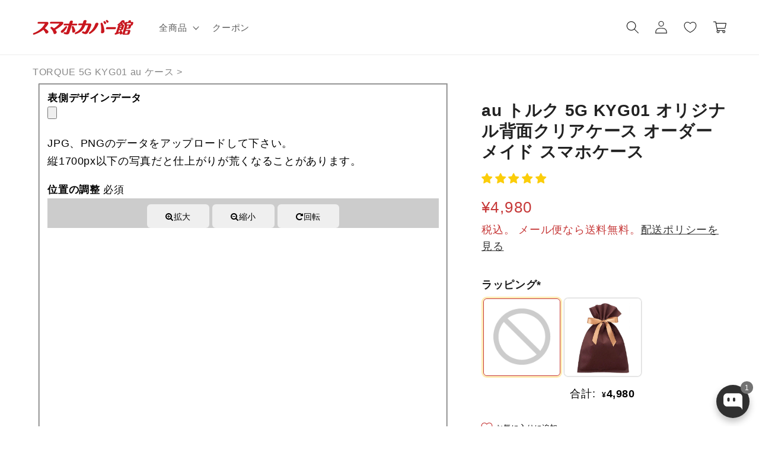

--- FILE ---
content_type: text/html; charset=utf-8
request_url: https://smaphocase.com/products/order-dlp-kyg01
body_size: 98557
content:
<!doctype html>
<html class="no-js" lang="ja">
  <head>
    <meta charset="utf-8">
    <meta http-equiv="X-UA-Compatible" content="IE=edge">
    <meta name="viewport" content="width=device-width,initial-scale=1">
    <meta name="theme-color" content="">
    <meta name="referrer" content="no-referrer-when-downgrade"><link rel="canonical" href="https://smaphocase.com/products/order-dlp-kyg01"><link rel="preconnect" href="https://cdn.shopify.com" crossorigin><link rel="icon" type="image/png" href="//smaphocase.com/cdn/shop/files/favicon_32x32.png?v=1644812709">
<title>
      au トルク 5G KYG01 オリジナル背面クリアケース オーダーメイド スマホケース &ndash; スマホカバー館</title>

    
      <meta name="description" content="写真で作るプリントクリアケースポイントケース素材は、高級感溢れるポリカーボネートのハードプロテクトタイプ。 ワンタッチで脱着可能なので、その日の気分で着せ替えが可能！（接着剤は不要です。）仕様ケース材質：ポリカーボネート（PC） ケース重量：約18g 強化ガラスフィルムや、フロント全面を覆う保護フィルムを使用されますと、フィルムとケースがぶつかり、正しく装着できない他、スマホ誤動作の原因となる場合があります。ご注意ください。 商品の色は、お客様の環境によって印象が異なります。あらかじめご了承のうえご注文ください。">
    


<meta property="og:site_name" content="スマホカバー館">
<meta property="og:url" content="https://smaphocase.com/products/order-dlp-kyg01">
<meta property="og:title" content="au トルク 5G KYG01 オリジナル背面クリアケース オーダーメイド スマホケース">
<meta property="og:type" content="product">
<meta property="og:description" content="写真で作るプリントクリアケースポイントケース素材は、高級感溢れるポリカーボネートのハードプロテクトタイプ。 ワンタッチで脱着可能なので、その日の気分で着せ替えが可能！（接着剤は不要です。）仕様ケース材質：ポリカーボネート（PC） ケース重量：約18g 強化ガラスフィルムや、フロント全面を覆う保護フィルムを使用されますと、フィルムとケースがぶつかり、正しく装着できない他、スマホ誤動作の原因となる場合があります。ご注意ください。 商品の色は、お客様の環境によって印象が異なります。あらかじめご了承のうえご注文ください。"><meta property="og:image" content="https://smaphocase.com/cdn/shop/products/order-dlp_8def63ef-c080-4117-938c-d0b424a50af1.jpg?v=1640410851">
  <meta property="og:image:secure_url" content="https://smaphocase.com/cdn/shop/products/order-dlp_8def63ef-c080-4117-938c-d0b424a50af1.jpg?v=1640410851"><meta property="og:price:amount" content="4,980">
  <meta property="og:price:currency" content="JPY"><meta name="twitter:site" content="@smaphocase"><meta name="twitter:card" content="summary_large_image">
<meta name="twitter:title" content="au トルク 5G KYG01 オリジナル背面クリアケース オーダーメイド スマホケース">
<meta name="twitter:description" content="写真で作るプリントクリアケースポイントケース素材は、高級感溢れるポリカーボネートのハードプロテクトタイプ。 ワンタッチで脱着可能なので、その日の気分で着せ替えが可能！（接着剤は不要です。）仕様ケース材質：ポリカーボネート（PC） ケース重量：約18g 強化ガラスフィルムや、フロント全面を覆う保護フィルムを使用されますと、フィルムとケースがぶつかり、正しく装着できない他、スマホ誤動作の原因となる場合があります。ご注意ください。 商品の色は、お客様の環境によって印象が異なります。あらかじめご了承のうえご注文ください。">

<script>
// 検索ページリダイレクト検索ページリダイレクト
// https://smaphocase.com/shop?keycnt=1&key=pixel
// ↓
// https://smaphocase.com/a/search?q=pixel
if (window.location.pathname === '/shop' && window.location.search.match(/keycnt=/i) && window.location.search.match(/key=/i)) {
  let search_key = getParam('key');
  console.log('search_key = ' + search_key);
  // 検索キーワードがあればリダイレクト
  if (search_key) {
    location.href= "/a/search?q=" + search_key;
  }
}

/**
 * Get the URL parameter value
 *
 * @param  name {string} パラメータのキー文字列
 * @return  url {url} 対象のURL文字列（任意）
 */
function getParam(name) {
  let url = window.location.href;
  name = name.replace(/[\[\]]/g, "\\$&");
  var regex = new RegExp("[?&]" + name + "(=([^&#]*)|&|#|$)"),
      results = regex.exec(url);
  if (!results) return null;
  if (!results[2]) return '';
  return decodeURIComponent(results[2].replace(/\+/g, " "));
}
</script>

    <script src="//smaphocase.com/cdn/shop/t/80/assets/global.js?v=109093008224944033191760281330" defer="defer"></script>

<script>window.performance && window.performance.mark && window.performance.mark('shopify.content_for_header.start');</script><meta name="google-site-verification" content="QTLuB7nvPWJtg3qx6Zvxe-fIOArcKwg8YoDTCJrGC_A">
<meta name="google-site-verification" content="QTLuB7nvPWJtg3qx6Zvxe-fIOArcKwg8YoDTCJrGC_A">
<meta id="shopify-digital-wallet" name="shopify-digital-wallet" content="/55733551310/digital_wallets/dialog">
<link rel="alternate" type="application/json+oembed" href="https://smaphocase.com/products/order-dlp-kyg01.oembed">
<script async="async" src="/checkouts/internal/preloads.js?locale=ja-JP"></script>
<script id="shopify-features" type="application/json">{"accessToken":"2db2257600d3fa0876ada4890e410c9e","betas":["rich-media-storefront-analytics"],"domain":"smaphocase.com","predictiveSearch":false,"shopId":55733551310,"locale":"ja"}</script>
<script>var Shopify = Shopify || {};
Shopify.shop = "smaphocase3.myshopify.com";
Shopify.locale = "ja";
Shopify.currency = {"active":"JPY","rate":"1.0"};
Shopify.country = "JP";
Shopify.theme = {"name":"shopify-smaphocase3\/main","id":134064210126,"schema_name":"Dawn","schema_version":"3.0.0","theme_store_id":null,"role":"main"};
Shopify.theme.handle = "null";
Shopify.theme.style = {"id":null,"handle":null};
Shopify.cdnHost = "smaphocase.com/cdn";
Shopify.routes = Shopify.routes || {};
Shopify.routes.root = "/";</script>
<script type="module">!function(o){(o.Shopify=o.Shopify||{}).modules=!0}(window);</script>
<script>!function(o){function n(){var o=[];function n(){o.push(Array.prototype.slice.apply(arguments))}return n.q=o,n}var t=o.Shopify=o.Shopify||{};t.loadFeatures=n(),t.autoloadFeatures=n()}(window);</script>
<script id="shop-js-analytics" type="application/json">{"pageType":"product"}</script>
<script defer="defer" async type="module" src="//smaphocase.com/cdn/shopifycloud/shop-js/modules/v2/client.init-shop-cart-sync_0MstufBG.ja.esm.js"></script>
<script defer="defer" async type="module" src="//smaphocase.com/cdn/shopifycloud/shop-js/modules/v2/chunk.common_jll-23Z1.esm.js"></script>
<script defer="defer" async type="module" src="//smaphocase.com/cdn/shopifycloud/shop-js/modules/v2/chunk.modal_HXih6-AF.esm.js"></script>
<script type="module">
  await import("//smaphocase.com/cdn/shopifycloud/shop-js/modules/v2/client.init-shop-cart-sync_0MstufBG.ja.esm.js");
await import("//smaphocase.com/cdn/shopifycloud/shop-js/modules/v2/chunk.common_jll-23Z1.esm.js");
await import("//smaphocase.com/cdn/shopifycloud/shop-js/modules/v2/chunk.modal_HXih6-AF.esm.js");

  window.Shopify.SignInWithShop?.initShopCartSync?.({"fedCMEnabled":true,"windoidEnabled":true});

</script>
<script>(function() {
  var isLoaded = false;
  function asyncLoad() {
    if (isLoaded) return;
    isLoaded = true;
    var urls = ["https:\/\/cdn.shopify.com\/s\/files\/1\/0557\/3355\/1310\/t\/9\/assets\/globo.swatch.init.js?shop=smaphocase3.myshopify.com","https:\/\/static2.rapidsearch.dev\/resultpage.js?shop=smaphocase3.myshopify.com","https:\/\/static2.rapidsearch.dev\/resultpage.js?shop=smaphocase3.myshopify.com","\/\/backinstock.useamp.com\/widget\/82894_1767159987.js?category=bis\u0026v=6\u0026shop=smaphocase3.myshopify.com"];
    for (var i = 0; i < urls.length; i++) {
      var s = document.createElement('script');
      s.type = 'text/javascript';
      s.async = true;
      s.src = urls[i];
      var x = document.getElementsByTagName('script')[0];
      x.parentNode.insertBefore(s, x);
    }
  };
  if(window.attachEvent) {
    window.attachEvent('onload', asyncLoad);
  } else {
    window.addEventListener('load', asyncLoad, false);
  }
})();</script>
<script id="__st">var __st={"a":55733551310,"offset":32400,"reqid":"86d94f6e-7f02-469c-bcd7-e47d8c08d47a-1769448534","pageurl":"smaphocase.com\/products\/order-dlp-kyg01","u":"e49a57af3060","p":"product","rtyp":"product","rid":6868405387470};</script>
<script>window.ShopifyPaypalV4VisibilityTracking = true;</script>
<script id="captcha-bootstrap">!function(){'use strict';const t='contact',e='account',n='new_comment',o=[[t,t],['blogs',n],['comments',n],[t,'customer']],c=[[e,'customer_login'],[e,'guest_login'],[e,'recover_customer_password'],[e,'create_customer']],r=t=>t.map((([t,e])=>`form[action*='/${t}']:not([data-nocaptcha='true']) input[name='form_type'][value='${e}']`)).join(','),a=t=>()=>t?[...document.querySelectorAll(t)].map((t=>t.form)):[];function s(){const t=[...o],e=r(t);return a(e)}const i='password',u='form_key',d=['recaptcha-v3-token','g-recaptcha-response','h-captcha-response',i],f=()=>{try{return window.sessionStorage}catch{return}},m='__shopify_v',_=t=>t.elements[u];function p(t,e,n=!1){try{const o=window.sessionStorage,c=JSON.parse(o.getItem(e)),{data:r}=function(t){const{data:e,action:n}=t;return t[m]||n?{data:e,action:n}:{data:t,action:n}}(c);for(const[e,n]of Object.entries(r))t.elements[e]&&(t.elements[e].value=n);n&&o.removeItem(e)}catch(o){console.error('form repopulation failed',{error:o})}}const l='form_type',E='cptcha';function T(t){t.dataset[E]=!0}const w=window,h=w.document,L='Shopify',v='ce_forms',y='captcha';let A=!1;((t,e)=>{const n=(g='f06e6c50-85a8-45c8-87d0-21a2b65856fe',I='https://cdn.shopify.com/shopifycloud/storefront-forms-hcaptcha/ce_storefront_forms_captcha_hcaptcha.v1.5.2.iife.js',D={infoText:'hCaptchaによる保護',privacyText:'プライバシー',termsText:'利用規約'},(t,e,n)=>{const o=w[L][v],c=o.bindForm;if(c)return c(t,g,e,D).then(n);var r;o.q.push([[t,g,e,D],n]),r=I,A||(h.body.append(Object.assign(h.createElement('script'),{id:'captcha-provider',async:!0,src:r})),A=!0)});var g,I,D;w[L]=w[L]||{},w[L][v]=w[L][v]||{},w[L][v].q=[],w[L][y]=w[L][y]||{},w[L][y].protect=function(t,e){n(t,void 0,e),T(t)},Object.freeze(w[L][y]),function(t,e,n,w,h,L){const[v,y,A,g]=function(t,e,n){const i=e?o:[],u=t?c:[],d=[...i,...u],f=r(d),m=r(i),_=r(d.filter((([t,e])=>n.includes(e))));return[a(f),a(m),a(_),s()]}(w,h,L),I=t=>{const e=t.target;return e instanceof HTMLFormElement?e:e&&e.form},D=t=>v().includes(t);t.addEventListener('submit',(t=>{const e=I(t);if(!e)return;const n=D(e)&&!e.dataset.hcaptchaBound&&!e.dataset.recaptchaBound,o=_(e),c=g().includes(e)&&(!o||!o.value);(n||c)&&t.preventDefault(),c&&!n&&(function(t){try{if(!f())return;!function(t){const e=f();if(!e)return;const n=_(t);if(!n)return;const o=n.value;o&&e.removeItem(o)}(t);const e=Array.from(Array(32),(()=>Math.random().toString(36)[2])).join('');!function(t,e){_(t)||t.append(Object.assign(document.createElement('input'),{type:'hidden',name:u})),t.elements[u].value=e}(t,e),function(t,e){const n=f();if(!n)return;const o=[...t.querySelectorAll(`input[type='${i}']`)].map((({name:t})=>t)),c=[...d,...o],r={};for(const[a,s]of new FormData(t).entries())c.includes(a)||(r[a]=s);n.setItem(e,JSON.stringify({[m]:1,action:t.action,data:r}))}(t,e)}catch(e){console.error('failed to persist form',e)}}(e),e.submit())}));const S=(t,e)=>{t&&!t.dataset[E]&&(n(t,e.some((e=>e===t))),T(t))};for(const o of['focusin','change'])t.addEventListener(o,(t=>{const e=I(t);D(e)&&S(e,y())}));const B=e.get('form_key'),M=e.get(l),P=B&&M;t.addEventListener('DOMContentLoaded',(()=>{const t=y();if(P)for(const e of t)e.elements[l].value===M&&p(e,B);[...new Set([...A(),...v().filter((t=>'true'===t.dataset.shopifyCaptcha))])].forEach((e=>S(e,t)))}))}(h,new URLSearchParams(w.location.search),n,t,e,['guest_login'])})(!0,!0)}();</script>
<script integrity="sha256-4kQ18oKyAcykRKYeNunJcIwy7WH5gtpwJnB7kiuLZ1E=" data-source-attribution="shopify.loadfeatures" defer="defer" src="//smaphocase.com/cdn/shopifycloud/storefront/assets/storefront/load_feature-a0a9edcb.js" crossorigin="anonymous"></script>
<script data-source-attribution="shopify.dynamic_checkout.dynamic.init">var Shopify=Shopify||{};Shopify.PaymentButton=Shopify.PaymentButton||{isStorefrontPortableWallets:!0,init:function(){window.Shopify.PaymentButton.init=function(){};var t=document.createElement("script");t.src="https://smaphocase.com/cdn/shopifycloud/portable-wallets/latest/portable-wallets.ja.js",t.type="module",document.head.appendChild(t)}};
</script>
<script data-source-attribution="shopify.dynamic_checkout.buyer_consent">
  function portableWalletsHideBuyerConsent(e){var t=document.getElementById("shopify-buyer-consent"),n=document.getElementById("shopify-subscription-policy-button");t&&n&&(t.classList.add("hidden"),t.setAttribute("aria-hidden","true"),n.removeEventListener("click",e))}function portableWalletsShowBuyerConsent(e){var t=document.getElementById("shopify-buyer-consent"),n=document.getElementById("shopify-subscription-policy-button");t&&n&&(t.classList.remove("hidden"),t.removeAttribute("aria-hidden"),n.addEventListener("click",e))}window.Shopify?.PaymentButton&&(window.Shopify.PaymentButton.hideBuyerConsent=portableWalletsHideBuyerConsent,window.Shopify.PaymentButton.showBuyerConsent=portableWalletsShowBuyerConsent);
</script>
<script data-source-attribution="shopify.dynamic_checkout.cart.bootstrap">document.addEventListener("DOMContentLoaded",(function(){function t(){return document.querySelector("shopify-accelerated-checkout-cart, shopify-accelerated-checkout")}if(t())Shopify.PaymentButton.init();else{new MutationObserver((function(e,n){t()&&(Shopify.PaymentButton.init(),n.disconnect())})).observe(document.body,{childList:!0,subtree:!0})}}));
</script>
<script id="sections-script" data-sections="main-product,header,footer" defer="defer" src="//smaphocase.com/cdn/shop/t/80/compiled_assets/scripts.js?v=30533"></script>
<script>window.performance && window.performance.mark && window.performance.mark('shopify.content_for_header.end');</script><meta name="format-detection" content="telephone=no">
<meta name="format-detection" content="date=no">
<meta name="format-detection" content="address=no">
<link href="//smaphocase.com/cdn/shop/t/80/assets/globo.swatch.css?v=150758059755674707021757491163" rel="stylesheet" type="text/css" media="all" /><script>
  window.Globo      = window.Globo || {};
  Globo.moneyFormat = "¥{{amount_no_decimals}}";
  Globo.GloboMoneyFormat = "¥{{amount_no_decimals}}";
  Globo.shopCurrency = "JPY";
  Globo.assetsUrl = "//smaphocase.com/cdn/shop/t/80/assets/";
  Globo.filesUrl = "//smaphocase.com/cdn/shop/files/";
  var GSCollection = GSCollection || {};
    var GloboSwatchConfig = {
        page: "product",
        shop: {
        name: "スマホカバー館",
        url: "https://smaphocase.com",
        domain: "smaphocase3.myshopify.com",
        themeStoreId: "887",
        themeName: "Dawn",
        themeVersion: "3.0.0",
        },
                product: {"id":6868405387470,"title":"au トルク 5G KYG01 オリジナル背面クリアケース オーダーメイド スマホケース","handle":"order-dlp-kyg01","description":"\u003cp\u003e写真で作るプリントクリアケース\u003c\/p\u003e\u003ch2 class=\"bl_h4\"\u003eポイント\u003c\/h2\u003e\u003cp\u003eケース素材は、高級感溢れるポリカーボネートのハードプロテクトタイプ。\u003cbr\u003e \u003cbr\u003e ワンタッチで脱着可能なので、その日の気分で着せ替えが可能！（接着剤は不要です。）\u003c\/p\u003e\u003ch2 class=\"bl_header\"\u003e仕様\u003c\/h2\u003e\u003cp\u003eケース材質：ポリカーボネート（PC）\u003cbr\u003e ケース重量：約18g\u003cbr\u003e \u003cbr\u003e 強化ガラスフィルムや、フロント全面を覆う保護フィルムを使用されますと、フィルムとケースがぶつかり、正しく装着できない他、スマホ誤動作の原因となる場合があります。ご注意ください。\u003cbr\u003e 商品の色は、お客様の環境によって印象が異なります。あらかじめご了承のうえご注文ください。\u003c\/p\u003e","published_at":"2021-12-22T06:51:45+09:00","created_at":"2021-12-22T06:51:46+09:00","vendor":"TORQUE 5G KYG01","type":"ハードケース","tags":["オリジナル背面クリアケース","オーダーメイド"],"price":498000,"price_min":498000,"price_max":498000,"available":true,"price_varies":false,"compare_at_price":null,"compare_at_price_min":0,"compare_at_price_max":0,"compare_at_price_varies":false,"variants":[{"id":43265542357198,"title":"Default Title","option1":"Default Title","option2":null,"option3":null,"sku":"ORDER-DLP-KYG01","requires_shipping":true,"taxable":true,"featured_image":null,"available":true,"name":"au トルク 5G KYG01 オリジナル背面クリアケース オーダーメイド スマホケース","public_title":null,"options":["Default Title"],"price":498000,"weight":0,"compare_at_price":null,"inventory_management":null,"barcode":null,"requires_selling_plan":false,"selling_plan_allocations":[],"quantity_rule":{"min":1,"max":null,"increment":1}}],"images":["\/\/smaphocase.com\/cdn\/shop\/products\/order-dlp_8def63ef-c080-4117-938c-d0b424a50af1.jpg?v=1640410851"],"featured_image":"\/\/smaphocase.com\/cdn\/shop\/products\/order-dlp_8def63ef-c080-4117-938c-d0b424a50af1.jpg?v=1640410851","options":["Title"],"media":[{"alt":null,"id":22053576540366,"position":1,"preview_image":{"aspect_ratio":1.0,"height":600,"width":600,"src":"\/\/smaphocase.com\/cdn\/shop\/products\/order-dlp_8def63ef-c080-4117-938c-d0b424a50af1.jpg?v=1640410851"},"aspect_ratio":1.0,"height":600,"media_type":"image","src":"\/\/smaphocase.com\/cdn\/shop\/products\/order-dlp_8def63ef-c080-4117-938c-d0b424a50af1.jpg?v=1640410851","width":600}],"requires_selling_plan":false,"selling_plan_groups":[],"content":"\u003cp\u003e写真で作るプリントクリアケース\u003c\/p\u003e\u003ch2 class=\"bl_h4\"\u003eポイント\u003c\/h2\u003e\u003cp\u003eケース素材は、高級感溢れるポリカーボネートのハードプロテクトタイプ。\u003cbr\u003e \u003cbr\u003e ワンタッチで脱着可能なので、その日の気分で着せ替えが可能！（接着剤は不要です。）\u003c\/p\u003e\u003ch2 class=\"bl_header\"\u003e仕様\u003c\/h2\u003e\u003cp\u003eケース材質：ポリカーボネート（PC）\u003cbr\u003e ケース重量：約18g\u003cbr\u003e \u003cbr\u003e 強化ガラスフィルムや、フロント全面を覆う保護フィルムを使用されますと、フィルムとケースがぶつかり、正しく装着できない他、スマホ誤動作の原因となる場合があります。ご注意ください。\u003cbr\u003e 商品の色は、お客様の環境によって印象が異なります。あらかじめご了承のうえご注文ください。\u003c\/p\u003e"},
        curVariant: {"id":43265542357198,"title":"Default Title","option1":"Default Title","option2":null,"option3":null,"sku":"ORDER-DLP-KYG01","requires_shipping":true,"taxable":true,"featured_image":null,"available":true,"name":"au トルク 5G KYG01 オリジナル背面クリアケース オーダーメイド スマホケース","public_title":null,"options":["Default Title"],"price":498000,"weight":0,"compare_at_price":null,"inventory_management":null,"barcode":null,"requires_selling_plan":false,"selling_plan_allocations":[],"quantity_rule":{"min":1,"max":null,"increment":1}},
            }
    
  GloboSwatchConfig.curVariant.inventory_quantity = -7  
  GloboSwatchConfig.product.variants[0].inventory_quantity = -7  

</script>
<script src=//smaphocase.com/cdn/shop/t/80/assets/globo.swatch.data.min.js?v=72742859698994993151736496825 ></script>
<script id="globoSwatchProductDetail" type="template/html">

{% assign variant_size = product.variants | size %}
{% if configs.show_one_variant %}
{% assign allow_show_one = 0 %}
{% else %}
{% assign allow_show_one = 1 %}
{% endif %}
{% if variant_size > allow_show_one %}

{% assign swatch_shape = configs.style_product_page_swatch.swatch_shape %}
{% if swatch_shape == "circle" %}
{% assign class_swatch_shape = "globo-detail-style-circle" %}
{% elsif swatch_shape == "square" %}
{% assign class_swatch_shape = "globo-detail-style-square" %}
{% endif %}

{% assign swatch_size = configs.style_product_page_swatch.swatch_size %}
{% if swatch_size == "small" %}
{% assign class_swatch_size = "globo-detail-size-small" %}
{% elsif swatch_size == "medium" %}
{% assign class_swatch_size = "globo-detail-size-medium" %}
{% elsif swatch_size == "large" %}
{% assign class_swatch_size = "globo-detail-size-large" %}
{% endif %}

{% assign border_style = configs.style_product_page_swatch.border_style %}
{% if border_style == "none" %}
{% assign class_border_style = "globo-detail-border-style-none" %}
{% elsif border_style == "single" %}
{% assign class_border_style = "globo-detail-border-style-single" %}
{% elsif border_style == "double" %}
{% assign class_border_style = "globo-detail-border-style-double" %}
{% endif %}

{% assign hover_effects = configs.style_product_page_swatch.hover_effects.background %}
{% if hover_effects == "no effect" %}
{% assign class_hover_effects = "globo-detail-hover-effects-none" %}
{% elsif hover_effects == "add glow" %}
{% assign class_hover_effects = "globo-detail-border-effects-glow" %}
{% elsif hover_effects == "add shadow" %}
{% assign class_hover_effects = "globo-detail-border-effects-shadow" %}
{% endif %}

{% assign hover_effects_zoom = configs.style_product_page_swatch.hover_effects.zoom_image %}
{% if hover_effects_zoom == "zoom" %}
{% assign class_hover_effects_zoom = "globo-detail-hover-effects-zoom" %}
{% endif %}

{% assign size_change = configs.style_product_page_swatch.hover_effects.size_change %}
{% if size_change == "reduce size" %}
{% assign class_size_change = "globo-detail-hover-size_change-reduce" %}
{% elsif size_change == "increase size" %}
{% assign class_size_change = "globo-detail-hover-size_change-increase" %}
{% endif %}

{% assign button_corner = configs.style_product_page_button.button_corner %}
{% if button_corner == "rounded" %}
{% assign class_button_corner = "globo-detail-button-style-rounded" %}
{% endif %}

{% assign button_size = configs.style_product_page_button.button_size %}
{% if button_size == "small" %}
{% assign class_button_size = "globo-detail-button-size-small" %}
{% elsif button_size == "medium" %}
{% assign class_button_size = "globo-detail-button-size-medium" %}
{% elsif button_size == "large" %}
{% assign class_button_size = "globo-detail-button-size-large" %}
{% endif %}

{% assign text_style = configs.style_product_page_button.text_style %}
{% if text_style == "lowercase" %}
{% assign class_text_style = "globo-detail-text-style-lowercase" %}
{% elsif text_style == "uppercase" %}
{% assign class_text_style = "globo-detail-text-style-uppercase" %}
{% endif %}

{% assign hover_effects_button = configs.style_product_page_button.hover_effects.background %}
{% if hover_effects_button == "add glow" %}
{% assign class_hover_effects_button = "globo-detail-button-effects-glow" %}
{% elsif hover_effects_button == "add shadow" %}
{% assign class_hover_effects_button = "globo-detail-button-effects-shadow" %}
{% endif %}

{% assign stylesoldout = configs.styleSoldout %}
{% if stylesoldout == "hide" %}
{% assign class_stylesoldout = "globo-sold-out-hide" %}
{% elsif stylesoldout == "opacity" %}
{% assign class_stylesoldout = "globo-sold-out-opacity" %}
{% elsif stylesoldout == "cross out" %}
{% assign class_stylesoldout = "globo-sold-out-cross-out" %}
{% endif %}

{% assign alignContent = configs.align_content %}
{% if alignContent == "left" %}
{% assign class_alignContent = "globo-align-content-left" %}
{% elsif alignContent == "center" %}
{% assign class_alignContent = "globo-align-content-center" %}
{% elsif alignContent == "right" %}
{% assign class_alignContent = "globo-align-content-right" %}
{% endif %}

{% assign first_available_variant = false %}
{% for variant in product.variants %}
{% if !first_available_variant and variant.available %}{% assign first_available_variant = variant %}{% endif %}
{% endfor %}
{% unless first_available_variant %}{% assign first_available_variant = product.variants[0] %}{% endunless %}
<div class="{{ class_alignContent }}">
  <div class="globo-product-swatch-price" style="display: none;">
    <span class="gsw-product_price-container">
      <span class="globo-cs-product_price">{{first_available_variant.price | money }}</span>
      <span class="globo-cs-product_oldprice">{% if first_available_variant.compare_at_price > first_available_variant.price %}{{first_available_variant.compare_at_price | money }}{% endif %}</span>
    </span>
  </div>
  <ul class="globo-swatch-detail-lists-price" style="display: none;">
    {% for variant in product.variants %}
    <li data-value="{{ variant.id }}"><span class="gw-li-price">{{ variant.price | money }}</span> {% if variant.compare_at_price > variant.price %}<span class="gw-li-compareprice">{{ variant.compare_at_price | money }}</span>{% endif %}</li>
    {% endfor %}
  </ul>
  <div class="globo-swatch-list">
    {% assign option_index = 0 %}
    {% for option in product.options %}
    {% assign is_color = false %}
    {% assign option_index = forloop.index0 %}
    {% assign displayStyle = configs.displayStyles[option] %}
    {% assign sortOption = configs.listOrderOptions[option] %}
    {% if option != "Title" %}
    <div class="swatch--gl clearfix" data-option-index="{{ option_index }}" {% if configs.sortOption %}data-order="{{ sortOption }}"{% endif %}>
      {% assign values = "" %}
      {% assign values_available = "" %}
      {% if displayStyle == 1 %}
      <label for="pa_{{ option | handleize }}" class="name-option">{{ option }}</label>
      <ul class="value g-variant-color-detail">
        {% for variant in product.variants %}
        {% assign value_available = variant.options[option_index] %}
        {% unless values_available contains value_available or variant.available == false %}
        {% assign values_available = values_available | append: "," | append: value_available %}
        {% assign values_available = values_available | split: "," %}
        {% endunless %}
        {% endfor %}
        
        {% for variant in product.variants %}
        {% assign value = variant.options[option_index] %}
        {% assign option_value = option | append: "-" | append: value %}
        {% unless values contains value %}
        {% assign values = values | append: "," | append: value %}
        {% assign values = values | split: "," %}
        <li class="select-option {{ class_stylesoldout }} {% if values_available contains value %}available{% else %}globo-out-of-stock{% endif %}" data-attribute="pa_{{ value | handleize }}" data-value="{{ value | escape }}">
          <input id="swatch-detail-{{ variant.id }}-{{ option_index }}-{{ value | handle }}" data-variantId="{{ variant.id }}" type="radio" name="option-globo-{{ option_index }}" value="{{ value | escape }}" {% if configs.enableMandatory == false %}{% if forloop.first %} checked{% endif %}{% else %}required{% endif %} />
          <label title="{{ value }}" for="swatch-detail-{{ variant.id }}-{{ option_index }}-{{ value | handle }}"
                 class="swatch-anchor swatch-other
                        {% if configs.displaySelectType[option_value] == 3 or configs.displaySelectType[option_value] == 4 %}{{ class_hover_effects_zoom }}{% endif %}
                        {% if configs.displaySelectType[option_value] >= 1 and configs.displaySelectType[option_value] <= 4 %}{% if configs.displayColors[option_value] or configs.displayColorsImage[option_value] %}globo-border-color-swatch {{ class_swatch_shape }} {{ class_swatch_size }} {{ class_border_style }} {{ class_hover_effects }} {{ class_size_change }}{% else %} globo-style--button {{ class_button_corner }} {{ class_button_size }} {{ class_text_style }} {{ class_hover_effects_button }}{% endif %}
                        {% endif %}"
                 style="display: block;
                        {% if configs.displayColors[option_value] %}background-color: {{ configs.displayColors[option_value] }}; font-size: 0;
                        {% if configs.displaySelectType[option_value] == 2 %}{% if configs.displayColors2[option_value] %}background: linear-gradient( -45deg, {{ configs.displayColors2[option_value] }} 50%, {{ configs.displayColors[option_value] }} 50% );{% endif %}{% endif %}{% endif %}
                        {% if configs.displaySelectType[option_value] == 3 or configs.displaySelectType[option_value] == 4 %}{% if configs.displayColorsImage[option_value] or configs.displayColorsImageUrl[option_value] %}font-size: 0; background-size: contain; background-position: center; background-repeat: no-repeat;{% endif %}{% endif %}
                        {% if configs.displaySelectType[option_value] == 3 %}{% if configs.displayColorsImage[option_value] %}background-image: url({{ configs.displayColorsImage[option_value] | asset_url  | img_url: "200x" | replace: "\"", ""}});{% endif %}{% endif %}
                        {% if configs.displaySelectType[option_value] == 4 %}{% if configs.displayColorsImageUrl[option_value] %}background-image: url({{ configs.displayColorsImageUrl[option_value] | asset_url  | img_url: "200x" | replace: "\"", ""}});{% endif %}{% endif %}"
                 data-option-value="{{configs.displaySelectType[option_value]}}">
            <span class="attr-title-hover">{{ value | escape }}</span>
            {{ value }}
          </label>
        </li>
        {% endunless %}
        {% endfor %}
      </ul>
      {% elsif displayStyle == 2 %}
      <label for="pa_{{ option | handleize }}" class="name-option">{{ option }}</label>
      <ul class="value g-variant-color-detail">
        {% for variant in product.variants %}
        {% assign value_available = variant.options[option_index] %}
        {% unless values_available contains value_available or variant.available == false %}
        {% assign values_available = values_available | append: "," | append: value_available %}
        {% assign values_available = values_available | split: "," %}
        {% endunless %}
        {% endfor %}
        
        {% for variant in product.variants %}
        {% assign value = variant.options[option_index] %}
        {% unless values contains value %}
        {% assign values = values | append: "," | append: value %}
        {% assign values = values | split: "," %}
        <li class="select-option {{ class_stylesoldout }} {% if values_available contains value %}available{% else %}globo-out-of-stock{% endif %}" data-attribute="pa_{{ value | handleize }}" data-value="{{ value | escape }}" {% if variant.featured_image.src %}data-image={{ variant.featured_image.src | img_url:"1024x1024" }}{% endif %}>
          <input id="swatch-detail-{{ variant.id }}-{{ option_index }}-{{ value | handle }}" data-variantId="{{ variant.id }}" type="radio" name="option-globo-{{ option_index }}" value="{{ value | escape }}" {% if configs.enableMandatory == false %}{% if forloop.first %} checked{% endif %}{% else %}required{% endif %} />
          <label title="{{ value }}" for="swatch-detail-{{ variant.id }}-{{ option_index }}-{{ value | handle }}" class="swatch-anchor swatch-other globo-border-color-swatch {{ class_swatch_shape }} {{ class_swatch_size }} {{ class_border_style }} {{ class_hover_effects }} {{ class_hover_effects_zoom }} {{ class_size_change }}" {% if variant.featured_image.src %}style="display: block; background-size: contain; background-position: center; background-repeat: no-repeat; background-image: url({{ variant.featured_image.src | img_url:"200x" }});"{% endif %}>
            <span class="attr-title-hover">{{ value | escape }}</span>
          </label>
        </li>
        {% endunless %}
        {% endfor %}
      </ul>
      {% elsif displayStyle == 3 %}
      <label for="pa_{{ option | handleize }}" class="name-option">{{ option }}</label>
      <ul class="value">
        {% for variant in product.variants %}
        {% assign value_available = variant.options[option_index] %}
        {% unless values_available contains value_available or variant.available == false %}
        {% assign values_available = values_available | append: "," | append: value_available %}
        {% assign values_available = values_available | split: "," %}
        {% endunless %}
        {% endfor %}
        
        {% for variant in product.variants %}
        {% assign value = variant.options[option_index] %}
        {% unless values contains value %}
        {% assign values = values | append: "," | append: value %}
        {% assign values = values | split: "," %}
        <li class="select-option {{ class_stylesoldout }} {% if values_available contains value %}available{% else %}globo-out-of-stock{% endif %}" data-attribute="pa_{{ value | handleize }}" data-value="{{ value | escape }}">
          <input id="swatch-detail-{{ variant.id }}-{{ option_index }}-{{ value | handle }}" data-variantId="{{ variant.id }}" type="radio" name="option-globo-{{ option_index }}" value="{{ value | escape }}"  {% if configs.enableMandatory == false %}{% if forloop.first %} checked{% endif %}{% else %}required{% endif %} />
          <label title="{{ value }}" for="swatch-detail-{{ variant.id }}-{{ option_index }}-{{ value | handle }}" class="swatch-anchor swatch-other globo-style--button {{ class_button_corner }} {{ class_button_size }} {{ class_text_style }} {{ class_hover_effects_button }}">
            <span class="attr-title-hover">{{ value | escape }}</span>
            {{ value }}
          </label>
        </li>
        {% endunless %}
        {% endfor %}
      </ul>
      {% elsif displayStyle == 4 %}
      <label for="pa_{{ option | handleize }}" class="name-option">{{ option }}</label>
      <ul class="value ul-globo-dropdown-option">
        {% if configs.enableMandatory == true %}
        <li class="swatches-options select-option--dropdown select-option select-globo-init">
          <input id="swatch-detail-select-an-option-{{ option | handleize }}" data-variantId="{{ variant.id }}" type="radio" value="" name="option-globo-{{ option_index }}" />
          <label for="swatch-detail-select-an-option-{{ option | handleize }}" class="swatch-anchor swatch-other">
            Select an option
          </label>
          <span class="globo-arrow-select"></span>
        </li>
        {% endif %}
        {% for variant in product.variants %}
        {% assign value_available = variant.options[option_index] %}
        {% unless values_available contains value_available or variant.available == false %}
        {% assign values_available = values_available | append: "," | append: value_available %}
        {% assign values_available = values_available | split: "," %}
        {% endunless %}
        {% endfor %}
        
        {% for variant in product.variants %}
        {% assign value = variant.options[option_index] %}
        {% unless values contains value %}
        {% assign values = values | append: "," | append: value %}
        {% assign values = values | split: "," %}

        <li class="swatches-options select-option--dropdown select-option {% if values_available contains value %}available{% else %}soldout{% endif %}" data-attribute="pa_{{ value | handleize }}">
          <input  id="swatch-detail-{{ variant.id }}-{{ option_index }}-{{ value | handle }}" type="radio" name="option-globo-{{ option_index }}" value="{{ value | escape }}" />
          <label title="{{ value | escape }}" for="swatch-detail-{{ variant.id }}-{{ option_index }}-{{ value | handle }}" class="swatch-anchor swatch-other">
            {{ value }}
          </label>
          <span class="globo-arrow-select"></span>
        </li>

        {% endunless %}
        {% endfor %}
      </ul>
      {% endif %}
      {% if configs.enableMandatory %}<div class="errorOptions" data-nameinput="option-globo-{{ option_index }}"></div>{% endif %}
    </div>
    {% endif %}
    {% endfor %}
  </div>
  {% if configs.showNumberStock %}
  <div class="globo-number-stock-variant"></div>
  {% endif %}
</div>
{% endif %}

</script>
<script id="globoSwatchCollection"   type="template/html">
    {% assign variant_size = product.variants | size %}
    {% if configs.show_one_variant %}
    {% assign allow_show_one = 0 %}
    {% else %}
    {% assign allow_show_one = 1 %}
    {% endif %}
    {% if variant_size > allow_show_one %}

        {% assign swatch_shape = configs.style_collection_page_swatch.swatch_shape %}
		{% if swatch_shape == "circle" %}
		{% assign class_swatch_shape = "globo-style-circle" %}
		{% elsif swatch_shape == "square" %}
  		{% assign class_swatch_shape = "globo-style-square" %}
		{% endif %}

		{% assign swatch_size = configs.style_collection_page_swatch.swatch_size %}
        {% if swatch_size == "small" %}
        {% assign class_swatch_size = "globo-size-small" %}
        {% elsif swatch_size == "medium" %}
        {% assign class_swatch_size = "globo-size-medium" %}
        {% elsif swatch_size == "large" %}
        {% assign class_swatch_size = "globo-size-large" %}
        {% endif %}

		{% assign border_style = configs.style_collection_page_swatch.border_style %}
        {% if border_style == "none" %}
        {% assign class_border_style = "globo-border-style-none" %}
        {% elsif border_style == "single" %}
        {% assign class_border_style = "globo-border-style-single" %}
        {% elsif border_style == "double" %}
        {% assign class_border_style = "globo-border-style-double" %}
        {% endif %}

		{% assign hover_effects = configs.style_collection_page_swatch.hover_effects.background %}
        {% if hover_effects == "no effect" %}
        {% assign class_hover_effects = "globo-hover-effects-none" %}
        {% elsif hover_effects == "add glow" %}
        {% assign class_hover_effects = "globo-border-effects-glow" %}
        {% elsif hover_effects == "add shadow" %}
        {% assign class_hover_effects = "globo-border-effects-shadow" %}
        {% endif %}

		{% assign hover_effects_zoom = configs.style_collection_page_swatch.hover_effects.zoom_image %}
        {% if hover_effects_zoom == "zoom" %}
        {% assign class_hover_effects_zoom = "globo-hover-effects-zoom" %}
		{% endif %}

        {% assign size_change = configs.style_collection_page_swatch.hover_effects.size_change %}
        {% if size_change == "reduce size" %}
        {% assign class_size_change = "globo-hover-size_change-reduce" %}
        {% elsif size_change == "increase size" %}
        {% assign class_size_change = "globo-hover-size_change-increase" %}
        {% endif %}

		{% assign button_corner = configs.style_collection_page_button.button_corner %}
		{% if button_corner == "rounded" %}
		{% assign class_button_corner = "globo-button-style-rounded" %}
		{% endif %}

        {% assign button_size = configs.style_collection_page_button.button_size %}
        {% if button_size == "small" %}
        {% assign class_button_size = "globo-button-size-small" %}
        {% elsif button_size == "medium" %}
        {% assign class_button_size = "globo-button-size-medium" %}
        {% elsif button_size == "large" %}
        {% assign class_button_size = "globo-button-size-large" %}
        {% endif %}

        {% assign text_style = configs.style_collection_page_button.text_style %}
        {% if text_style == "lowercase" %}
        {% assign class_text_style = "globo-text-style-lowercase" %}
        {% elsif text_style == "uppercase" %}
        {% assign class_text_style = "globo-text-style-uppercase" %}
        {% endif %}

        {% assign hover_effects_button = configs.style_collection_page_button.hover_effects.background %}
        {% if hover_effects_button == "add glow" %}
        {% assign class_hover_effects_button = "globo-button-effects-glow" %}
        {% elsif hover_effects_button == "add shadow" %}
        {% assign class_hover_effects_button = "globo-button-effects-shadow" %}
        {% endif %}

        {% assign stylesoldout = configs.styleSoldout %}
        {% if stylesoldout == "hide" %}
        {% assign class_stylesoldout = "globo-sold-out-hide" %}
        {% elsif stylesoldout == "opacity" %}
        {% assign class_stylesoldout = "globo-sold-out-opacity" %}
        {% elsif stylesoldout == "cross out" %}
        {% assign class_stylesoldout = "globo-sold-out-cross-out" %}
        {% endif %}

        {% assign alignContent = configs.align_content %}
        {% if alignContent == "left" %}
        {% assign class_alignContent = "globo-align-content-left" %}
        {% elsif alignContent == "center" %}
        {% assign class_alignContent = "globo-align-content-center" %}
        {% elsif alignContent == "right" %}
        {% assign class_alignContent = "globo-align-content-right" %}
        {% endif %}

		<div class="{{ class_alignContent }}">
          {% assign first_available_variant = false %}
          {% for variant in product.variants %}
            {% if !first_available_variant and variant.available %}{% assign first_available_variant = variant %}{% endif %}
          {% endfor %}
          {% unless first_available_variant %}{% assign first_available_variant = product.variants[0] %}{% endunless %}
          <div class="globo-collection-swatch-price">
            <span class="gsw-product_price-container">
              <span class="globo-cs-product_price">{{ first_available_variant.price | money }}</span>
              <span class="globo-cs-product_oldprice">{% if first_available_variant.compare_at_price > first_available_variant.price %}{{first_available_variant.compare_at_price | money }}{% endif %}</span>
            </span>
          </div>
          {% assign option_index = 0 %}
          <div class="globo-swatch-list">
          {% for option in product.options %}
          	{% assign isEnable = false %}
          	{% assign visibleOptions = configs.visibleOptions %}
          	{% assign option_index = forloop.index0 %}
          	{% if visibleOptions contains option %}
              	{% assign isEnable = true %}
              {% endif %}
              {% assign displayStyle = configs.displayStyles[option] %}
              {% assign sortOption = configs.listOrderOptions[option] %}

          	{% if isEnable and option != "Title" %}
            <div class="swatch--gl clearfix" data-option-index="{{ option_index }}" {% if configs.sortOption %}data-order="{{ sortOption }}"{% endif %}>
                {% assign values = "" %}
				{% assign values_available = "" %}
                {% if displayStyle == 1 %}
              	  {% if configs.isOptionname %}
                  <label for="pa_{{ option | handleize }}" class="name-option">{{ option }}</label>
              	  {% endif %}
                  <ul class="ul-swatches-list value g-variant-color {% if configs.carousel == "enable" %}gvowl-carousel owl-carousel{% endif %}">
                    {% assign i = 0 %}
                    {% for variant in product.variants %}
                    {% assign value_available = variant.options[option_index] %}
                    {% unless values_available contains value_available or variant.available == false %}
                    {% assign values_available = values_available | append: "," | append: value_available %}
                    {% assign values_available = values_available | split: "," %}
                    {% endunless %}
                    {% endfor %}
                    
                    {% for variant in product.variants %}
                    {% assign value = variant.options[option_index] %}
                    {% assign option_value = option | append: "-" | append: value %}
                    {% unless values contains value %}
                    {% assign i = i | plus: 1 %}
                    {% assign values = values | append: "," | append: value %}
                    {% assign values = values | split: "," %}
                    {% if i <= configs.limit_variant  or configs.show_limit_variant == false %}
                    <li productId = "{{ product.id }}" {% if variant.featured_image.src %}productImage = {{ variant.featured_image.src | img_url: "grande" }}{% endif %} class="swatches-options {{ class_stylesoldout }} {% if values_available contains value %}available{% else %}globo-out-of-stock{% endif %}" data-attribute="pa_{{ value | handleize }}">
                      <input  id="swatch-{{ variant.id }}-{{ option_index }}-{{ value | handle }}" type="radio" name="option-{{ option_index }}-{{ product.id }}" value="{{ value | escape }}" {% if forloop.first %} checked{% endif %} />
                      <label for="swatch-{{ variant.id }}-{{ option_index }}-{{ value | handle }}" class="swatch-anchor swatch-other
                              {% if configs.displaySelectType[option_value] == 3 or configs.displaySelectType[option_value] == 4 %}{{ class_hover_effects_zoom }}{% endif %}
                              {% if configs.displaySelectType[option_value] >= 1 and configs.displaySelectType[option_value] <= 4 %}{% if configs.displayColors[option_value] or configs.displayColorsImage[option_value] %}globo-border-color-swatch {{ class_swatch_shape }} {{ class_swatch_size }} {{ class_border_style }} {{ class_hover_effects }} {{ class_size_change }}{% else %} globo-style--button {{ class_button_corner }} {{ class_button_size }} {{ class_text_style }} {{ class_hover_effects_button }}{% endif %}
                              {% endif %}"
                              style="display: block;
                              {% if configs.displayColors[option_value] %}background-color: {{ configs.displayColors[option_value] }}; font-size: 0;
                              {% if configs.displaySelectType[option_value] == 2 %}{% if configs.displayColors2[option_value] %}background: linear-gradient( -45deg, {{ configs.displayColors2[option_value] }} 50%, {{ configs.displayColors[option_value] }} 50% );{% endif %}{% endif %}{% endif %}
                              {% if configs.displaySelectType[option_value] == 3 or configs.displaySelectType[option_value] == 4 %}{% if configs.displayColorsImage[option_value] or configs.displayColorsImageUrl[option_value] %}font-size: 0; background-size: contain; background-position: center; background-repeat: no-repeat;{% endif %}{% endif %}
                              {% if configs.displaySelectType[option_value] == 3 %}{% if configs.displayColorsImage[option_value] %}background-image: url({{ configs.displayColorsImage[option_value] | asset_url  | img_url: "200x" }});{% endif %}{% endif %}
                              {% if configs.displaySelectType[option_value] == 4 %}{% if configs.displayColorsImageUrl[option_value] %}background-image: url({{ configs.displayColorsImageUrl[option_value] | asset_url  | img_url: "200x" }});{% endif %}{% endif %}"
                      >
                        <span class="attr-title-hover">{{ value | escape }}</span>
                        {{ value }}
                      </label>
                    </li>
					{% endif %}
                    {% endunless %}
                    {% endfor %}
                    {% if i > configs.limit_variant and configs.show_limit_variant %}
                    <li class="swatches-more" >
                      <label class="swatch-anchor swatch-other globo-border-color-swatch {{ class_swatch_shape }} {{ class_swatch_size }} {{ class_border_style }}">
                        +{{ i | minus: configs.limit_variant }}
                      </label>
                    </li>
                    {% endif %}
                  </ul>
                {% elsif displayStyle == 2 %}
              	  {% if configs.isOptionname %}
                  <label for="pa_{{ option | handleize }}" class="name-option">{{ option }}</label>
                  {% endif %}
                  <ul class="ul-swatches-list value g-variant-color {% if configs.carousel == "enable" %}gvowl-carousel owl-carousel{% endif %}">
                    {% assign i = 0 %}
                    {% for variant in product.variants %}
                    {% assign value_available = variant.options[option_index] %}
                    {% unless values_available contains value_available or variant.available == false %}
                    {% assign values_available = values_available | append: "," | append: value_available %}
                    {% assign values_available = values_available | split: "," %}
                    {% endunless %}
                    {% endfor %}
                    
                    {% for variant in product.variants %}
                    {% assign value = variant.options[option_index] %}
                    {% unless values contains value %}
                    {% assign i = i | plus: 1 %}
                    {% assign values = values | append: "," | append: value %}
                    {% assign values = values | split: "," %}
                    {% if i <= configs.limit_variant  or configs.show_limit_variant == false %}
                    <li productId = "{{ product.id }}" {% if variant.featured_image.src %}productImage = {{ variant.featured_image.src | img_url: "grande" }}{% endif %} class="swatches-options {{ class_stylesoldout }} {% if values_available contains value %}available{% else %}globo-out-of-stock{% endif %}" data-attribute="pa_{{ value | handleize }}">
                      <input id="swatch-{{ variant.id }}-{{ option_index }}-{{ value | handle }}" type="radio" name="option-{{ option_index }}-{{ product.id }}" value="{{ value | escape }}" {% if forloop.first %} checked{% endif %} />
                      <label title="{{ value | escape }}" for="swatch-{{ variant.id }}-{{ option_index }}-{{ value | handle }}" class="swatch-anchor swatch-other globo-border-color-swatch {{ class_swatch_shape }} {{ class_swatch_size }} {{ class_border_style }} {{ class_hover_effects }} {{ class_hover_effects_zoom }} {{ class_size_change }}" {% if variant.featured_image.src %}style="display: block; background-size: contain; background-position: center; background-repeat: no-repeat; background-image: url({{ variant.featured_image.src | img_url:"200x" }});"{% endif %}>
                        <span class="attr-title-hover">{{ value | escape }}</span>
                      </label>
                    </li>
                    {% endif %}

                    {% endunless %}
                    {% endfor %}
                    {% if i > configs.limit_variant and configs.show_limit_variant %}
                    <li class="swatches-more" >
                      <label class="swatch-anchor swatch-other globo-border-color-swatch {{ class_swatch_shape }} {{ class_swatch_size }} {{ class_border_style }}">
                        +{{ i | minus: configs.limit_variant }}
                      </label>
                    </li>
                    {% endif %}
                  </ul>
                {% elsif displayStyle == 3 %}
              	  {% if configs.isOptionname %}
                  <label for="pa_{{ option | handleize }}" class="name-option">{{ option }}</label>
                  {% endif %}
                  <ul class="ul-swatches-list value {% if configs.carousel == "enable" %}gvowl-carousel owl-carousel{% endif %}">
                    {% assign i = 0 %}
                    {% for variant in product.variants %}
                    {% assign value_available = variant.options[option_index] %}
                    {% unless values_available contains value_available or variant.available == false %}
                    {% assign values_available = values_available | append: "," | append: value_available %}
                    {% assign values_available = values_available | split: "," %}
                    {% endunless %}
                    {% endfor %}
                    
                    {% for variant in product.variants %}
                    {% assign value = variant.options[option_index] %}
                    {% unless values contains value %}
                    {% assign i = i | plus: 1 %}
                    {% assign values = values | append: "," | append: value %}
                    {% assign values = values | split: "," %}
                    {% if i <= configs.limit_variant  or configs.show_limit_variant == false %}
                    <li productId = "{{ product.id }}" class="swatches-options {{ class_stylesoldout }} {% if values_available contains value %}available{% else %}globo-out-of-stock{% endif %}" data-attribute="pa_{{ value | handleize }}">
                      <input  id="swatch-{{ variant.id }}-{{ option_index }}-{{ value | handle }}" type="radio" name="option-{{ option_index }}-{{ product.id }}" value="{{ value | escape }}" {% if forloop.first %} checked{% endif %} />
                      <label title="{{ value | escape }}" for="swatch-{{ variant.id }}-{{ option_index }}-{{ value | handle }}" class="swatch-anchor swatch-other globo-style--button {{ class_button_corner }} {{ class_button_size }} {{ class_text_style }} {{ class_hover_effects_button }}">
                        <span class="attr-title-hover">{{ value | escape }}</span>
                        {{ value }}
                      </label>
                    </li>
					{% endif %}
                    
                    {% endunless %}
                    {% endfor %}
                    {% if i > configs.limit_variant and configs.show_limit_variant %}
                    <li class="swatches-more" >
                    <label class="swatch-anchor swatch-other globo-style--button {{ class_button_corner }} {{ class_button_size }} {{ class_text_style }}">
                        +{{ i | minus: configs.limit_variant }}
                      </label>
                    </li>
                    {% endif %}
                  </ul>
              	{% elsif displayStyle == 4 %}
                  {% if configs.isOptionname %}
                  <label for="pa_{{ option | handleize }}" class="name-option">{{ option }}</label>
              	  {% endif %}
                  <ul class="ul-swatches-list value ul-globo-dropdown-option">
                    {% for variant in product.variants %}
                    {% assign value_available = variant.options[option_index] %}
                    {% unless values_available contains value_available or variant.available == false %}
                    {% assign values_available = values_available | append: "," | append: value_available %}
                    {% assign values_available = values_available | split: "," %}
                    {% endunless %}
                    {% endfor %}
                    
                    {% for variant in product.variants %}
                    {% assign value = variant.options[option_index] %}
                    {% unless values contains value %}
                    {% assign values = values | append: "," | append: value %}
                    {% assign values = values | split: "," %}

                    <li productId = "{{ product.id }}" class="select-option--dropdown swatches-options {% if values_available contains value %}available{% else %}globo-out-of-stock{% endif %}" data-attribute="pa_{{ value | handleize }}">
                      <input  id="swatch-{{ variant.id }}-{{ option_index }}-{{ value | handle }}" type="radio" name="option-{{ option_index }}-{{ product.id }}" value="{{ value | escape }}" {% if forloop.first %} checked{% endif %} />
                      <label title="{{ value | escape }}" for="swatch-{{ variant.id }}-{{ option_index }}-{{ value | handle }}" class="swatch-anchor swatch-other">
                        {{ value }}
                      </label>
                      <span class="globo-arrow-select"></span>
                    </li>

                    {% endunless %}
                    {% endfor %}
                  </ul>
                {% endif %}
            </div>
          	{% endif %}
          {% endfor %}
          </div>
          <ul class="globo-swatch-lists-price" style="display: none;">
          {% for variant in product.variants %}
            <li data-value="{{ variant.id }}"><span class="gw-li-price">{{ variant.price | money }}</span> {% if variant.compare_at_price > variant.price %}<span class="gw-li-compareprice">{{ variant.compare_at_price | money }}</span>{% endif %}</li>
          {% endfor %}
          </ul>
           <select name="idGlobo" class="globo-selector-all">
              {% for variant in product.variants %}
             	<option value="{{ variant.id }}" {% if variant.option1 %}data-option1="{{ variant.option1 | escape }}"{% endif %} {% if variant.option2 %}data-option2="{{ variant.option2 | escape }}"{% endif %} {% if variant.option3 %}data-option3="{{ variant.option3 | escape }}"{% endif %} data-available="{{ variant.available }}" data-price="{{ variant.price | money }}" {% if variant.compare_at_price > variant.price %}data-compare-price="{{ variant.compare_at_price | money }}"{% endif %}>{{ variant.title }} - {{ variant.price | money }}</option>
               {% endfor %}
            </select>
          	{% if configs.showAddtocart %}
            {% if product.variants[0].available %}
          		 <button type="button" class="btn btn-globo globo--add-to-cart globo-ajax-form-cart">{{ configs.txtAddtocart }}</button>
            {% else %}
                 <button type="button" class="btn btn-globo globo--add-to-cart globo-ajax-form-cart" disabled="disabled">{% if stylesoldout == "hide" %}{{ configs.txtAddtocart }}{% else %}{{ configs.txtSoldout }}{% endif %}</button>
            {% endif %}
          	{% endif %}
    </div>

    {% endif %}
</script>
<script src=//smaphocase.com/cdn/shop/t/80/assets/globo.swatch.min.js?v=182302369795848220071736496825></script>
<script type="text/javascript">
  var add_to_cart_ajax = false;
  if(add_to_cart_ajax) {
    window.addEventListener('DOMContentLoaded', (event) => {
      var show_multiple_currencies = false;
      var cart_type = null;
      var regexCount = /{{ count }}|count|{{count}}/g;
      !function(t){window.addEventListener("globoSwatchProductsUpdateCart",function(e){t('[rv-text="cart.item_count"], .main-sidebar-cart-count, .site-header__cart span#CartCount, .cart_count, #CartToggleItemCount, #site-control .cart > div, .cart-count-number, .js-cart-count, .header-cart-link .header-cart-count, .header-tools .header-cart-count').length&&(t('[rv-text="cart.item_count"], .main-sidebar-cart-count, .site-header__cart span#CartCount, .cart_count, #CartToggleItemCount, #site-control .cart > div, .cart-count-number, .js-cart-count, .header-cart-link .header-cart-count, .header-tools .header-cart-count').text(e.detail.cart.item_count),t(".header-cart-link .header-cart-count").length&&t(".header-cart-link .header-cart-count").addClass("active")),t("#CartCount [data-cart-count]").length?t("#CartCount").removeClass("hide")&&t("#CartCount [data-cart-count]").text(e.detail.cart.item_count):t("[data-header-cart-count]").length?t("[data-header-cart-count]").addClass("visible").attr("data-header-cart-count",e.detail.cart.item_count):"undefined"!=typeof theme&&void 0!==theme.Notify&&void 0!==theme.Notify.open&&t(".site-header__cart-indicator").length?(t(".site-header__cart-indicator").removeClass("hide"),theme.Notify.open("success",!1,!0)):"undefined"!=typeof ajaxCart&&void 0!==ajaxCart.load?("undefined"!=typeof theme&&void 0!==theme.cartType&&"drawer"===theme.cartType||"undefined"!=typeof theme&&void 0!==theme.settings&&void 0!==theme.settings.cartType&&"drawer"===theme.settings.cartType||"undefined"!=typeof theme&&void 0!==theme.data&&void 0!==theme.data.cartMethod&&"page"!==theme.data.cartMethod||t("#CartTemplate").length)&&(ajaxCart.load(),$("#CartLink").length&&$("#CartLink").trigger("click"),$(".js-cart-trigger")&&$(".js-cart-trigger").trigger("click"),$('a.js--drawer-open-right[href="/cart"]')&&$('a.js--drawer-open-right[href="/cart"]').trigger("click")):"undefined"!=typeof Shopify&&void 0!==Shopify.loadQuickCart&&t(".cart-modal-popup").length?(t(".nav-main-cart-amount").text(e.detail.cart.item_count).removeClass("hidden"),"modal"==cart_type&&Shopify.loadQuickCart(e.detail.cart)):t(".cart-item-count").length?t(".cart-item-count").text(e.detail.cart.item_count).addClass("cart-show"):t(".cartItemCount").length?(t("[data-header-cart]").trigger("update",e.detail.cart.items[e.detail.cart.items.length-1].variant_id),t(".cartItemCount").text(e.detail.cart.item_count)):t(".page-header .cartsummary").length||t(".mini-cart-wrapper .mini-cart").length||t("#pageheader .cart-summary .cart-count").length&&t("#mobile-header .cart-count").length||t(".cartContainer #Cart").length||t("#cart-count-desktop").length||t("#cart-count-mobile").length||t(".header-cart__count").length||t(".header-cart .cart-summary").length||t("#pageheader .header-mini-menu").length||t(".toolbar-cart .current-cart").length&&t("#cart-summary").length?t.get("/search",function(e){for(var a=[".page-header .cartsummary",".mini-cart-wrapper .mini-cart","#pageheader .cart-summary .cart-count","#mobile-header .cart-count",".cartContainer #Cart","#cart-count-desktop","#cart-count-mobile",".page-header .header-cart",".docked-navigation-container .header-cart","#pageheader .header-mini-menu",".toolbar-cart .current-cart","#cart-summary"],r=t(t.parseHTML("<div>"+e+"</div>")),n=0;n<a.length;n++)t(a[n]).length&&t(a[n]).html(r.find(a[n]).html());if("undefined"!=typeof theme&&void 0!==theme.checkCurrency&&theme.checkCurrency(),show_multiple_currencies&&"undefined"!=typeof theme&&void 0!==theme.money_container&&"undefined"!=typeof Currency&&void 0!==Currency.convertAll&&t("[name=currencies]").length&&Currency.convertAll(shopCurrency,t("[name=currencies]").first().val(),theme.money_container),t("#pageheader .checkout-link").length){var c=t("#pageheader .checkout-link").addClass("reveal");setTimeout(function(){c.removeClass("reveal")},4e3)}"undefined"!=typeof theme&&void 0!==theme.runMultiCurrency&&theme.runMultiCurrency(),t(".toolbar-cart .current-cart").length&&t("#cart-summary").length&&(setTimeout(function(){t("body").addClass("show-cart-summary")},20),t("#cart-summary.updating, #cart-summary .updating").removeClass("updating"))}):t(".topBar__cart").length&&"undefined"!=typeof Theme&&void 0!==Theme.cart&&void 0!==Theme.cart.refreshMiniCart?Theme.cart.refreshMiniCart(e.detail.cart):t(".Header__CartCount").length?document.dispatchEvent(new CustomEvent("product:added",{bubbles:!0,detail:{quantity:e.detail.ids.length}})):t("#StickyCart").length||t("#CartDrawer").length&&t(".js-drawer-open-cart").length&&"undefined"!=typeof $?$("body").trigger("added.ajaxProduct"):t(".header__cart-count").length?(document.documentElement.dispatchEvent(new CustomEvent("product:added",{bubbles:!0,detail:{quantity:e.detail.ids.length}})),t(document).trigger("theme:cart:updated",[e.detail.cart,!0,!0])):t('[data-js-class="Cart"]').length&&"undefined"!=typeof $?($('[data-js-class="Cart"]').attr("data-has-items",!0).trigger("updateHtml"),$("[data-item-count]").attr("data-item-count",e.detail.cart.item_count).show(),$(".cart--external--total-items").text(e.detail.cart.item_count),$('[data-off-canvas--open="right-sidebar"]').first().trigger("click")):"undefined"!=typeof StyleHatch&&void 0!==StyleHatch.AjaxCart&&void 0!==StyleHatch.AjaxCart.updateCartButton?StyleHatch.AjaxCart.updateCartButton(e.detail.cart):"undefined"!=typeof ajaxifyShopify&&void 0!==ajaxifyShopify.cartUpdateCallback?ajaxifyShopify.cartUpdateCallback(e.detail.cart):t(".cartCost").length&&"undefined"!=typeof slate&&void 0!==slate.Currency&&void 0!==slate.Currency.formatMoney&&"undefined"!=typeof theme&&void 0!==theme.moneyFormat?t(".cartCost").html("(<span class='money'>"+slate.Currency.formatMoney(e.detail.cart.total_price,theme.moneyFormat)+"</span>)").removeClass("hidden-count"):"undefined"!=typeof refreshCart&&t(".cart-button").length?(refreshCart(e.detail.cart),window.setTimeout(function(){t.fancybox.close(),t(".cart-button").click()},500)):t("#CartButton .cart-count-js").length?(t("#CartButton .cart-count-js").text(e.detail.cart.item_count).show().addClass("pulse-cart-icon"),setTimeout(function(){t("#CartButton .cart-count-js").removeClass("pulse-cart-icon")},800)):t("#site-cart .cart-items").length&&t("#site-cart-handle").length?t.ajax({url:"/cart",success:function(a){t("#site-cart .cart-items").html(t(a).find("#site-cart .cart-items .cart-item")),t("#CartTotal").html(t(a).find("#CartTotal").html()),t("#CartDetails").html(t(a).find("#CartDetails").html()),window.sidebarCartAjaxFunctions(),e.detail.ids.length>0&&(1==e.detail.ids.length?t("#site-cart .subtitle").html(t("#site-cart .subtitle").data("added-singular").replace(regexCount,e.detail.ids.length)):t("#site-cart .subtitle").html(t("#site-cart .subtitle").data("added-plural").replace(regexCount,e.detail.ids.length)),t(".cart-menu .count").text(e.detail.cart.item_count)),t(".site-cart-handle a").trigger("click")}}):"undefined"!=typeof Shopify&&void 0!==Shopify.updateQuickCart?Shopify.updateQuickCart(e.detail.cart):t("#meta .count").length&&t(".ajaxCartButton").length?(t("#meta .count").text(e.detail.cart.item_count),t(".ajaxCartButton").trigger("click")):t(".cart .cart-icon").length?t(".cart").addClass("cart--show-indicator"):t(".header-tools-cart").length?t(".header-tools-cart").addClass("cart-has-content"):t('[data-action="open-mini-cart"]').length&&t(".mini-cart").length?t(document).trigger("product.added"):window.location.reload()})}(window.jQuery||window.$);
    });
  }
</script>


    <style data-shopify>
      
      
      
      
      

      :root {
        --font-body-family: "system_ui", -apple-system, 'Segoe UI', Roboto, 'Helvetica Neue', 'Noto Sans', 'Liberation Sans', Arial, sans-serif, 'Apple Color Emoji', 'Segoe UI Emoji', 'Segoe UI Symbol', 'Noto Color Emoji';
        --font-body-style: normal;
        --font-body-weight: 400;

        --font-heading-family: "system_ui", -apple-system, 'Segoe UI', Roboto, 'Helvetica Neue', 'Noto Sans', 'Liberation Sans', Arial, sans-serif, 'Apple Color Emoji', 'Segoe UI Emoji', 'Segoe UI Symbol', 'Noto Color Emoji';
        --font-heading-style: normal;
        --font-heading-weight: 400;

        --font-body-scale: 1.1;
        --font-heading-scale: 1.0;

        --color-base-text: 34, 34, 34;
        --color-shadow: 34, 34, 34;
        --color-base-background-1: 255, 255, 255;
        --color-base-background-2: 243, 243, 243;
        --color-base-solid-button-labels: 255, 255, 255;
        --color-base-outline-button-labels: 18, 18, 18;
        --color-base-accent-1: 198, 56, 56;
        --color-base-accent-2: 51, 79, 180;
        --payment-terms-background-color: #FFFFFF;

        --gradient-base-background-1: #FFFFFF;
        --gradient-base-background-2: #F3F3F3;
        --gradient-base-accent-1: #c63838;
        --gradient-base-accent-2: #334FB4;

        --media-padding: px;
        --media-border-opacity: 0.05;
        --media-border-width: 1px;
        --media-radius: 0px;
        --media-shadow-opacity: 0.0;
        --media-shadow-horizontal-offset: 0px;
        --media-shadow-vertical-offset: 0px;
        --media-shadow-blur-radius: 0px;

        --page-width: 120rem;
        --page-width-margin: 0rem;

        --card-image-padding: 0.0rem;
        --card-corner-radius: 0.0rem;
        --card-text-alignment: left;
        --card-border-width: 0.0rem;
        --card-border-opacity: 0.0;
        --card-shadow-opacity: 0.1;
        --card-shadow-horizontal-offset: 0.0rem;
        --card-shadow-vertical-offset: 0.0rem;
        --card-shadow-blur-radius: 0.0rem;

        --badge-corner-radius: 4.0rem;

        --popup-border-width: 1px;
        --popup-border-opacity: 0.1;
        --popup-corner-radius: 0px;
        --popup-shadow-opacity: 0.0;
        --popup-shadow-horizontal-offset: 0px;
        --popup-shadow-vertical-offset: 0px;
        --popup-shadow-blur-radius: 0px;

        --drawer-border-width: 1px;
        --drawer-border-opacity: 0.1;
        --drawer-shadow-opacity: 0.0;
        --drawer-shadow-horizontal-offset: 0px;
        --drawer-shadow-vertical-offset: 0px;
        --drawer-shadow-blur-radius: 0px;

        --spacing-sections-desktop: 0px;
        --spacing-sections-mobile: 0px;

        --grid-desktop-vertical-spacing: 8px;
        --grid-desktop-horizontal-spacing: 8px;
        --grid-mobile-vertical-spacing: 4px;
        --grid-mobile-horizontal-spacing: 4px;

        --text-boxes-border-opacity: 0.0;
        --text-boxes-border-width: 0px;
        --text-boxes-radius: 0px;
        --text-boxes-shadow-opacity: 0.0;
        --text-boxes-shadow-horizontal-offset: 0px;
        --text-boxes-shadow-vertical-offset: 0px;
        --text-boxes-shadow-blur-radius: 0px;

        --buttons-radius: 0px;
        --buttons-radius-outset: 0px;
        --buttons-border-width: 1px;
        --buttons-border-opacity: 1.0;
        --buttons-shadow-opacity: 0.0;
        --buttons-shadow-horizontal-offset: 0px;
        --buttons-shadow-vertical-offset: 0px;
        --buttons-shadow-blur-radius: 0px;
        --buttons-border-offset: 0px;

        --inputs-radius: 0px;
        --inputs-border-width: 1px;
        --inputs-border-opacity: 0.55;
        --inputs-shadow-opacity: 0.0;
        --inputs-shadow-horizontal-offset: 0px;
        --inputs-margin-offset: 0px;
        --inputs-shadow-vertical-offset: 0px;
        --inputs-shadow-blur-radius: 0px;
        --inputs-radius-outset: 0px;

        --variant-pills-radius: 40px;
        --variant-pills-border-width: 1px;
        --variant-pills-border-opacity: 0.55;
        --variant-pills-shadow-opacity: 0.0;
        --variant-pills-shadow-horizontal-offset: 0px;
        --variant-pills-shadow-vertical-offset: 0px;
        --variant-pills-shadow-blur-radius: 0px;
      }

      *,
      *::before,
      *::after {
        box-sizing: inherit;
      }

      html {
        box-sizing: border-box;
        font-size: calc(var(--font-body-scale) * 62.5%);
        height: 100%;
      }

      body {
        display: grid;
        grid-template-rows: auto auto 1fr auto;
        grid-template-columns: 100%;
        min-height: 100%;
        margin: 0;
        font-size: 1.5rem;
        letter-spacing: 0.06rem;
        line-height: calc(1 + 0.8 / var(--font-body-scale));
        font-family: var(--font-body-family);
        font-style: var(--font-body-style);
        font-weight: var(--font-body-weight);
      }

      @media screen and (min-width: 750px) {
        body {
          font-size: 1.6rem;
        }
      }
    </style>

    <link href="//smaphocase.com/cdn/shop/t/80/assets/base.css?v=26045822716911290631736496826" rel="stylesheet" type="text/css" media="all" />
<link rel="stylesheet" href="//smaphocase.com/cdn/shop/t/80/assets/component-predictive-search.css?v=165644661289088488651736496826" media="print" onload="this.media='all'"><script>document.documentElement.className = document.documentElement.className.replace('no-js', 'js');
    if (Shopify.designMode) {
      document.documentElement.classList.add('shopify-design-mode');
    }
    </script>

<!-- Start of Judge.me Core -->
<link rel="dns-prefetch" href="https://cdn.judge.me/">
<script data-cfasync='false' class='jdgm-settings-script'>window.jdgmSettings={"pagination":5,"disable_web_reviews":false,"badge_no_review_text":"レビューなし","badge_n_reviews_text":"{{ n }}件","badge_star_color":"#FBCD0A","hide_badge_preview_if_no_reviews":true,"badge_hide_text":false,"enforce_center_preview_badge":false,"widget_title":"お客様の感想","widget_open_form_text":"感想を書く","widget_close_form_text":"投稿をやめる","widget_refresh_page_text":"ページを更新","widget_summary_text":"{{ number_of_reviews }} 件の感想に基づいています。","widget_no_review_text":"まだ感想がありません。","widget_name_field_text":"表示名","widget_verified_name_field_text":"認証された名前（公開）","widget_name_placeholder_text":"表示する名前を入力してください（ニックネーム可）","widget_required_field_error_text":"このフィールドは必須です。","widget_email_field_text":"メールアドレス","widget_verified_email_field_text":"認証されたメール（非公開、編集不可）","widget_email_placeholder_text":"あなたのメールアドレス（非公開）","widget_email_field_error_text":"有効なメールアドレスを入力してください。","widget_rating_field_text":"評価","widget_review_title_field_text":"感想のタイトル","widget_review_title_placeholder_text":"感想にタイトルをつけてください","widget_review_body_field_text":"感想","widget_review_body_placeholder_text":"ここに書き始めてください...","widget_pictures_field_text":"写真/動画（任意）","widget_submit_review_text":"感想を送信","widget_submit_verified_review_text":"確認済みの感想を送信","widget_submit_success_msg_with_auto_publish":"ありがとうございました！感想を表示するには、しばらくしてからページを更新してください。","widget_submit_success_msg_no_auto_publish":"ありがとうございました！感想は、ショップ管理者によって承認されるとすぐに公開されます。 ","widget_show_default_reviews_out_of_total_text":"{{ n_reviews }}件のレビューのうち{{ n_reviews_shown }}件を表示しています。","widget_show_all_link_text":"すべて表示","widget_show_less_link_text":"表示を減らす","widget_author_said_text":"{{ reviewer_name }}の言葉：","widget_days_text":"{{ n }}日前","widget_weeks_text":"{{ n }}週間前","widget_months_text":"{{ n }}ヶ月前","widget_years_text":"{{ n }}年前","widget_yesterday_text":"昨日","widget_today_text":"今日","widget_replied_text":"スマホカバー館による返信","widget_read_more_text":"続きを読む","widget_reviewer_name_as_initial":"","widget_rating_filter_color":"#666666","widget_rating_filter_see_all_text":"全ての感想を見る","widget_sorting_most_recent_text":"最新順","widget_sorting_highest_rating_text":"最高評価順","widget_sorting_lowest_rating_text":"最低評価順","widget_sorting_with_pictures_text":"写真付きのみ","widget_sorting_most_helpful_text":"いいね順","widget_open_question_form_text":"質問する","widget_reviews_subtab_text":"感想","widget_questions_subtab_text":"質問","widget_question_label_text":"質問","widget_answer_label_text":"回答","widget_question_placeholder_text":"ここに質問を書いてください","widget_submit_question_text":"質問を送信","widget_question_submit_success_text":"ご質問ありがとうございます！回答があり次第ご連絡いたします。","widget_star_color":"#FBCD0A","verified_badge_text":"認証済み","verified_badge_bg_color":"","verified_badge_text_color":"","verified_badge_placement":"left-of-reviewer-name","widget_review_max_height":"","widget_hide_border":true,"widget_social_share":false,"widget_thumb":true,"widget_review_location_show":false,"widget_location_format":"country_iso_code","all_reviews_include_out_of_store_products":true,"all_reviews_out_of_store_text":"（ストア外）","all_reviews_pagination":100,"all_reviews_product_name_prefix_text":"について","enable_review_pictures":true,"enable_question_anwser":true,"widget_theme":"","review_date_format":"timestamp","default_sort_method":"most-recent","widget_product_reviews_subtab_text":"商品の感想","widget_shop_reviews_subtab_text":"ショップの感想","widget_other_products_reviews_text":"他の製品のレビュー","widget_store_reviews_subtab_text":"ショップレビュー","widget_no_store_reviews_text":"この店舗はまだレビューを受け取っていません","widget_web_restriction_product_reviews_text":"この製品に対するレビューはまだありません","widget_no_items_text":"アイテムが見つかりません","widget_show_more_text":"もっと見る","widget_write_a_store_review_text":"ストアレビューを書く","widget_other_languages_heading":"他の言語のレビュー","widget_translate_review_text":"レビューを{{ language }}に翻訳","widget_translating_review_text":"翻訳中...","widget_show_original_translation_text":"原文を表示 ({{ language }})","widget_translate_review_failed_text":"レビューを翻訳できませんでした。","widget_translate_review_retry_text":"再試行","widget_translate_review_try_again_later_text":"後でもう一度お試しください","show_product_url_for_grouped_product":false,"widget_sorting_pictures_first_text":"写真付き感想を見る","show_pictures_on_all_rev_page_mobile":true,"show_pictures_on_all_rev_page_desktop":true,"floating_tab_hide_mobile_install_preference":false,"floating_tab_button_name":"★ レビュー","floating_tab_title":"お客様の声","floating_tab_button_color":"","floating_tab_button_background_color":"","floating_tab_url":"","floating_tab_url_enabled":false,"floating_tab_tab_style":"text","all_reviews_text_badge_text":"お客様は当店を{{ shop.metafields.judgeme.all_reviews_count }}件のレビューに基づいて{{ shop.metafields.judgeme.all_reviews_rating | round: 1 }}/5と評価しています。","all_reviews_text_badge_text_branded_style":"{{ shop.metafields.judgeme.all_reviews_count }}件のレビューに基づいて5つ星中{{ shop.metafields.judgeme.all_reviews_rating | round: 1 }}つ星","is_all_reviews_text_badge_a_link":false,"show_stars_for_all_reviews_text_badge":false,"all_reviews_text_badge_url":"","all_reviews_text_style":"text","all_reviews_text_color_style":"judgeme_brand_color","all_reviews_text_color":"#108474","all_reviews_text_show_jm_brand":true,"featured_carousel_show_header":true,"featured_carousel_title":"お客様の声","testimonials_carousel_title":"お客様の声","videos_carousel_title":"お客様の声","cards_carousel_title":"お客様の声","featured_carousel_count_text":"{{ n }}件のレビューから","featured_carousel_add_link_to_all_reviews_page":false,"featured_carousel_url":"","featured_carousel_show_images":true,"featured_carousel_autoslide_interval":5,"featured_carousel_arrows_on_the_sides":false,"featured_carousel_height":250,"featured_carousel_width":80,"featured_carousel_image_size":0,"featured_carousel_image_height":250,"featured_carousel_arrow_color":"#eeeeee","verified_count_badge_style":"vintage","verified_count_badge_orientation":"horizontal","verified_count_badge_color_style":"judgeme_brand_color","verified_count_badge_color":"#108474","is_verified_count_badge_a_link":false,"verified_count_badge_url":"","verified_count_badge_show_jm_brand":true,"widget_rating_preset_default":5,"widget_first_sub_tab":"product-reviews","widget_show_histogram":true,"widget_histogram_use_custom_color":true,"widget_pagination_use_custom_color":true,"widget_star_use_custom_color":true,"widget_verified_badge_use_custom_color":false,"widget_write_review_use_custom_color":false,"picture_reminder_submit_button":"Upload Pictures","enable_review_videos":true,"mute_video_by_default":true,"widget_sorting_videos_first_text":"動画を最初に","widget_review_pending_text":"保留中","featured_carousel_items_for_large_screen":3,"social_share_options_order":"Facebook,Twitter","remove_microdata_snippet":true,"disable_json_ld":false,"enable_json_ld_products":false,"preview_badge_show_question_text":true,"preview_badge_no_question_text":"質問0件","preview_badge_n_question_text":"{{ number_of_questions }}件の質問","qa_badge_show_icon":true,"qa_badge_position":"same-row","remove_judgeme_branding":false,"widget_add_search_bar":false,"widget_search_bar_placeholder":"感想を検索","widget_sorting_verified_only_text":"認証済みのみ","featured_carousel_theme":"default","featured_carousel_show_rating":true,"featured_carousel_show_title":true,"featured_carousel_show_body":true,"featured_carousel_show_date":false,"featured_carousel_show_reviewer":true,"featured_carousel_show_product":false,"featured_carousel_header_background_color":"#108474","featured_carousel_header_text_color":"#ffffff","featured_carousel_name_product_separator":"reviewed","featured_carousel_full_star_background":"#108474","featured_carousel_empty_star_background":"#dadada","featured_carousel_vertical_theme_background":"#f9fafb","featured_carousel_verified_badge_enable":false,"featured_carousel_verified_badge_color":"#108474","featured_carousel_border_style":"round","featured_carousel_review_line_length_limit":3,"featured_carousel_more_reviews_button_text":"さらにレビューを読む","featured_carousel_view_product_button_text":"製品を見る","all_reviews_page_load_reviews_on":"scroll","all_reviews_page_load_more_text":"さらにレビューを読み込む","disable_fb_tab_reviews":false,"enable_ajax_cdn_cache":false,"widget_public_name_text":"右のように一般公開","default_reviewer_name":"John Smith","default_reviewer_name_has_non_latin":true,"widget_reviewer_anonymous":"匿名","medals_widget_title":"Judge.me レビューメダル","medals_widget_background_color":"#f9fafb","medals_widget_position":"footer_all_pages","medals_widget_border_color":"#f9fafb","medals_widget_verified_text_position":"left","medals_widget_use_monochromatic_version":false,"medals_widget_elements_color":"#108474","show_reviewer_avatar":false,"widget_invalid_yt_video_url_error_text":"YouTubeビデオURLではありません","widget_max_length_field_error_text":"{0}文字以内で入力してください。","widget_show_country_flag":false,"widget_show_collected_via_shop_app":true,"widget_verified_by_shop_badge_style":"light","widget_verified_by_shop_text":"ショップによって認証","widget_show_photo_gallery":false,"widget_load_with_code_splitting":true,"widget_ugc_install_preference":false,"widget_ugc_title":"私たちが作り、あなたが共有","widget_ugc_subtitle":"タグ付けすると、あなたの写真が私たちのページで特集されます","widget_ugc_arrows_color":"#ffffff","widget_ugc_primary_button_text":"今すぐ購入","widget_ugc_primary_button_background_color":"#108474","widget_ugc_primary_button_text_color":"#ffffff","widget_ugc_primary_button_border_width":"0","widget_ugc_primary_button_border_style":"none","widget_ugc_primary_button_border_color":"#108474","widget_ugc_primary_button_border_radius":"25","widget_ugc_secondary_button_text":"さらに読み込む","widget_ugc_secondary_button_background_color":"#ffffff","widget_ugc_secondary_button_text_color":"#108474","widget_ugc_secondary_button_border_width":"2","widget_ugc_secondary_button_border_style":"solid","widget_ugc_secondary_button_border_color":"#108474","widget_ugc_secondary_button_border_radius":"25","widget_ugc_reviews_button_text":"レビューを見る","widget_ugc_reviews_button_background_color":"#ffffff","widget_ugc_reviews_button_text_color":"#108474","widget_ugc_reviews_button_border_width":"2","widget_ugc_reviews_button_border_style":"solid","widget_ugc_reviews_button_border_color":"#108474","widget_ugc_reviews_button_border_radius":"25","widget_ugc_reviews_button_link_to":"judgeme-reviews-page","widget_ugc_show_post_date":true,"widget_ugc_max_width":"800","widget_rating_metafield_value_type":true,"widget_primary_color":"#666666","widget_enable_secondary_color":false,"widget_secondary_color":"#edf5f5","widget_summary_average_rating_text":"5つ星中{{ average_rating }}つ星","widget_media_grid_title":"お客様の写真と動画","widget_media_grid_see_more_text":"もっと見る","widget_round_style":false,"widget_show_product_medals":false,"widget_verified_by_judgeme_text":"Judge.meによって認証","widget_show_store_medals":true,"widget_verified_by_judgeme_text_in_store_medals":"Judge.meによって認証","widget_media_field_exceed_quantity_message":"申し訳ありませんが、1つのレビューにつき{{ max_media }}つまでしか受け付けられません。","widget_media_field_exceed_limit_message":"{{ file_name }}が大きすぎます。{{ size_limit }}MB未満の{{ media_type }}を選択してください。","widget_review_submitted_text":"レビューが送信されました！","widget_question_submitted_text":"質問が送信されました！","widget_close_form_text_question":"キャンセル","widget_write_your_answer_here_text":"ここに回答を書いてください","widget_enabled_branded_link":false,"widget_show_collected_by_judgeme":false,"widget_reviewer_name_color":"","widget_write_review_text_color":"","widget_write_review_bg_color":"#666666","widget_collected_by_judgeme_text":"Judge.meによって収集","widget_pagination_type":"standard","widget_load_more_text":"さらに読み込む","widget_load_more_color":"#666666","widget_full_review_text":"完全なレビュー","widget_read_more_reviews_text":"さらにレビューを読む","widget_read_questions_text":"質問を読む","widget_questions_and_answers_text":"質問と回答","widget_verified_by_text":"認証元","widget_verified_text":"認証済み","widget_number_of_reviews_text":"{{ number_of_reviews }}件のレビュー","widget_back_button_text":"戻る","widget_next_button_text":"次へ","widget_custom_forms_filter_button":"フィルター","custom_forms_style":"vertical","widget_show_review_information":false,"how_reviews_are_collected":"レビューの収集方法は？","widget_show_review_keywords":false,"widget_gdpr_statement":"あなたのデータの使用方法：あなたが残したレビューについてのみ、必要な場合にのみご連絡いたします。レビューを送信することで、Judge.meの\u003ca href='https://judge.me/terms' target='_blank' rel='nofollow noopener'\u003e利用規約\u003c/a\u003e、\u003ca href='https://judge.me/privacy' target='_blank' rel='nofollow noopener'\u003eプライバシーポリシー\u003c/a\u003e、\u003ca href='https://judge.me/content-policy' target='_blank' rel='nofollow noopener'\u003eコンテンツポリシー\u003c/a\u003eに同意したことになります。","widget_multilingual_sorting_enabled":false,"widget_translate_review_content_enabled":false,"widget_translate_review_content_method":"manual","popup_widget_review_selection":"automatically_with_pictures","popup_widget_round_border_style":true,"popup_widget_show_title":true,"popup_widget_show_body":true,"popup_widget_show_reviewer":false,"popup_widget_show_product":true,"popup_widget_show_pictures":true,"popup_widget_use_review_picture":true,"popup_widget_show_on_home_page":true,"popup_widget_show_on_product_page":true,"popup_widget_show_on_collection_page":true,"popup_widget_show_on_cart_page":true,"popup_widget_position":"bottom_left","popup_widget_first_review_delay":5,"popup_widget_duration":5,"popup_widget_interval":5,"popup_widget_review_count":5,"popup_widget_hide_on_mobile":true,"review_snippet_widget_round_border_style":true,"review_snippet_widget_card_color":"#FFFFFF","review_snippet_widget_slider_arrows_background_color":"#FFFFFF","review_snippet_widget_slider_arrows_color":"#000000","review_snippet_widget_star_color":"#108474","show_product_variant":false,"all_reviews_product_variant_label_text":"バリエーション: ","widget_show_verified_branding":false,"widget_ai_summary_title":"お客様の声","widget_ai_summary_disclaimer":"最近のカスタマーレビューに基づくAI搭載レビュー要約","widget_show_ai_summary":false,"widget_show_ai_summary_bg":false,"widget_show_review_title_input":true,"redirect_reviewers_invited_via_email":"review_widget","request_store_review_after_product_review":false,"request_review_other_products_in_order":false,"review_form_color_scheme":"default","review_form_corner_style":"square","review_form_star_color":{},"review_form_text_color":"#333333","review_form_background_color":"#ffffff","review_form_field_background_color":"#fafafa","review_form_button_color":{},"review_form_button_text_color":"#ffffff","review_form_modal_overlay_color":"#000000","review_content_screen_title_text":"この製品をどのように評価しますか？","review_content_introduction_text":"あなたの体験について少し共有していただけると嬉しいです。","store_review_form_title_text":"このストアをどのように評価しますか？","store_review_form_introduction_text":"あなたの体験について少し共有していただけると嬉しいです。","show_review_guidance_text":true,"one_star_review_guidance_text":"悪い","five_star_review_guidance_text":"素晴らしい","customer_information_screen_title_text":"あなたについて","customer_information_introduction_text":"あなたについてもっと教えてください。","custom_questions_screen_title_text":"あなたの体験について詳しく","custom_questions_introduction_text":"あなたの体験についてより詳しく理解するための質問がいくつかあります。","review_submitted_screen_title_text":"レビューありがとうございます！","review_submitted_screen_thank_you_text":"現在処理中です。まもなくストアに表示されます。","review_submitted_screen_email_verification_text":"今送信したリンクをクリックしてメールアドレスを確認してください。これにより、レビューの信頼性を保つことができます。","review_submitted_request_store_review_text":"私たちとのお買い物体験を共有していただけませんか？","review_submitted_review_other_products_text":"これらの商品をレビューしていただけませんか？","store_review_screen_title_text":"あなたの購入体験を共有しますか？","store_review_introduction_text":"あなたのフィードバックを重視し、改善に活用します。あなたの思いや提案を共有してください。","reviewer_media_screen_title_picture_text":"写真を共有","reviewer_media_introduction_picture_text":"レビューを裏付ける写真をアップロードしてください。","reviewer_media_screen_title_video_text":"ビデオを共有","reviewer_media_introduction_video_text":"レビューを裏付けるビデオをアップロードしてください。","reviewer_media_screen_title_picture_or_video_text":"写真またはビデオを共有","reviewer_media_introduction_picture_or_video_text":"レビューを裏付ける写真またはビデオをアップロードしてください。","reviewer_media_youtube_url_text":"ここにYoutubeのURLを貼り付けてください","advanced_settings_next_step_button_text":"次へ","advanced_settings_close_review_button_text":"閉じる","modal_write_review_flow":false,"write_review_flow_required_text":"必須","write_review_flow_privacy_message_text":"個人情報を厳守します。","write_review_flow_anonymous_text":"匿名レビュー","write_review_flow_visibility_text":"これは他のお客様には表示されません。","write_review_flow_multiple_selection_help_text":"お好きなだけ選択してください","write_review_flow_single_selection_help_text":"一つのオプションを選択してください","write_review_flow_required_field_error_text":"この項目は必須です","write_review_flow_invalid_email_error_text":"有効なメールアドレスを入力してください","write_review_flow_max_length_error_text":"最大{{ max_length }}文字。","write_review_flow_media_upload_text":"\u003cb\u003eクリックしてアップロード\u003c/b\u003eまたはドラッグ\u0026ドロップ","write_review_flow_gdpr_statement":"必要な場合にのみ、あなたのレビューについてご連絡いたします。レビューを送信することで、当社の\u003ca href='https://judge.me/terms' target='_blank' rel='nofollow noopener'\u003e利用規約\u003c/a\u003eおよび\u003ca href='https://judge.me/privacy' target='_blank' rel='nofollow noopener'\u003eプライバシーポリシー\u003c/a\u003eに同意したものとみなされます。","rating_only_reviews_enabled":false,"show_negative_reviews_help_screen":false,"new_review_flow_help_screen_rating_threshold":3,"negative_review_resolution_screen_title_text":"もっと教えてください","negative_review_resolution_text":"お客様の体験は私たちにとって重要です。ご購入に問題がございましたら、私たちがサポートいたします。お気軽にお問い合わせください。状況を改善する機会をいただければ幸いです。","negative_review_resolution_button_text":"お問い合わせ","negative_review_resolution_proceed_with_review_text":"レビューを残す","negative_review_resolution_subject":"{{ shop_name }}での購入に関する問題。{{ order_name }}","preview_badge_collection_page_install_status":false,"widget_review_custom_css":".jdgm-rev-widg__title {\n    padding-top: 32px;\n}\n.jdgm-histogram__bar-content {\n    background-color: #fbcd0a;\n}\n.jdgm-rev[data-verified-buyer=true] .jdgm-rev__icon.jdgm-rev__icon:after, .jdgm-rev__buyer-badge.jdgm-rev__buyer-badge {\n    background-color: #fbcd0a;\n}\n","preview_badge_custom_css":"","preview_badge_stars_count":"5-stars","featured_carousel_custom_css":"","floating_tab_custom_css":"","all_reviews_widget_custom_css":".jdgm-rev__prod-link-prefix:before {\n    content: '';\n}","medals_widget_custom_css":"","verified_badge_custom_css":"","all_reviews_text_custom_css":"","transparency_badges_collected_via_store_invite":false,"transparency_badges_from_another_provider":false,"transparency_badges_collected_from_store_visitor":false,"transparency_badges_collected_by_verified_review_provider":false,"transparency_badges_earned_reward":false,"transparency_badges_collected_via_store_invite_text":"ストア招待によるレビュー収集","transparency_badges_from_another_provider_text":"他のプロバイダーからのレビュー収集","transparency_badges_collected_from_store_visitor_text":"ストア訪問者からのレビュー収集","transparency_badges_written_in_google_text":"Googleで書かれたレビュー","transparency_badges_written_in_etsy_text":"Etsyで書かれたレビュー","transparency_badges_written_in_shop_app_text":"Shop Appで書かれたレビュー","transparency_badges_earned_reward_text":"将来の購入に対する報酬を獲得したレビュー","product_review_widget_per_page":10,"widget_store_review_label_text":"ストアレビュー","checkout_comment_extension_title_on_product_page":"Customer Comments","checkout_comment_extension_num_latest_comment_show":5,"checkout_comment_extension_format":"name_and_timestamp","checkout_comment_customer_name":"last_initial","checkout_comment_comment_notification":true,"preview_badge_collection_page_install_preference":true,"preview_badge_home_page_install_preference":false,"preview_badge_product_page_install_preference":true,"review_widget_install_preference":"","review_carousel_install_preference":false,"floating_reviews_tab_install_preference":"none","verified_reviews_count_badge_install_preference":false,"all_reviews_text_install_preference":false,"review_widget_best_location":true,"judgeme_medals_install_preference":false,"review_widget_revamp_enabled":false,"review_widget_qna_enabled":false,"review_widget_header_theme":"minimal","review_widget_widget_title_enabled":true,"review_widget_header_text_size":"medium","review_widget_header_text_weight":"regular","review_widget_average_rating_style":"compact","review_widget_bar_chart_enabled":true,"review_widget_bar_chart_type":"numbers","review_widget_bar_chart_style":"standard","review_widget_expanded_media_gallery_enabled":false,"review_widget_reviews_section_theme":"standard","review_widget_image_style":"thumbnails","review_widget_review_image_ratio":"square","review_widget_stars_size":"medium","review_widget_verified_badge":"standard_text","review_widget_review_title_text_size":"medium","review_widget_review_text_size":"medium","review_widget_review_text_length":"medium","review_widget_number_of_columns_desktop":3,"review_widget_carousel_transition_speed":5,"review_widget_custom_questions_answers_display":"always","review_widget_button_text_color":"#FFFFFF","review_widget_text_color":"#000000","review_widget_lighter_text_color":"#7B7B7B","review_widget_corner_styling":"soft","review_widget_review_word_singular":"レビュー","review_widget_review_word_plural":"レビュー","review_widget_voting_label":"役立つ？","review_widget_shop_reply_label":"{{ shop_name }}からの返信：","review_widget_filters_title":"フィルター","qna_widget_question_word_singular":"質問","qna_widget_question_word_plural":"質問","qna_widget_answer_reply_label":"{{ answerer_name }}からの返信：","qna_content_screen_title_text":"この商品について質問","qna_widget_question_required_field_error_text":"質問を入力してください。","qna_widget_flow_gdpr_statement":"必要な場合にのみ、あなたの質問についてご連絡いたします。質問を送信することで、当社の\u003ca href='https://judge.me/terms' target='_blank' rel='nofollow noopener'\u003e利用規約\u003c/a\u003eおよび\u003ca href='https://judge.me/privacy' target='_blank' rel='nofollow noopener'\u003eプライバシーポリシー\u003c/a\u003eに同意したものとみなされます。","qna_widget_question_submitted_text":"質問ありがとうございます！","qna_widget_close_form_text_question":"閉じる","qna_widget_question_submit_success_text":"あなたの質問に回答が届いたら、あなたにメールでお知らせします。","all_reviews_widget_v2025_enabled":false,"all_reviews_widget_v2025_header_theme":"default","all_reviews_widget_v2025_widget_title_enabled":true,"all_reviews_widget_v2025_header_text_size":"medium","all_reviews_widget_v2025_header_text_weight":"regular","all_reviews_widget_v2025_average_rating_style":"compact","all_reviews_widget_v2025_bar_chart_enabled":true,"all_reviews_widget_v2025_bar_chart_type":"numbers","all_reviews_widget_v2025_bar_chart_style":"standard","all_reviews_widget_v2025_expanded_media_gallery_enabled":false,"all_reviews_widget_v2025_show_store_medals":true,"all_reviews_widget_v2025_show_photo_gallery":true,"all_reviews_widget_v2025_show_review_keywords":false,"all_reviews_widget_v2025_show_ai_summary":false,"all_reviews_widget_v2025_show_ai_summary_bg":false,"all_reviews_widget_v2025_add_search_bar":false,"all_reviews_widget_v2025_default_sort_method":"most-recent","all_reviews_widget_v2025_reviews_per_page":10,"all_reviews_widget_v2025_reviews_section_theme":"default","all_reviews_widget_v2025_image_style":"thumbnails","all_reviews_widget_v2025_review_image_ratio":"square","all_reviews_widget_v2025_stars_size":"medium","all_reviews_widget_v2025_verified_badge":"bold_badge","all_reviews_widget_v2025_review_title_text_size":"medium","all_reviews_widget_v2025_review_text_size":"medium","all_reviews_widget_v2025_review_text_length":"medium","all_reviews_widget_v2025_number_of_columns_desktop":3,"all_reviews_widget_v2025_carousel_transition_speed":5,"all_reviews_widget_v2025_custom_questions_answers_display":"always","all_reviews_widget_v2025_show_product_variant":false,"all_reviews_widget_v2025_show_reviewer_avatar":true,"all_reviews_widget_v2025_reviewer_name_as_initial":"","all_reviews_widget_v2025_review_location_show":false,"all_reviews_widget_v2025_location_format":"","all_reviews_widget_v2025_show_country_flag":false,"all_reviews_widget_v2025_verified_by_shop_badge_style":"light","all_reviews_widget_v2025_social_share":false,"all_reviews_widget_v2025_social_share_options_order":"Facebook,Twitter,LinkedIn,Pinterest","all_reviews_widget_v2025_pagination_type":"standard","all_reviews_widget_v2025_button_text_color":"#FFFFFF","all_reviews_widget_v2025_text_color":"#000000","all_reviews_widget_v2025_lighter_text_color":"#7B7B7B","all_reviews_widget_v2025_corner_styling":"soft","all_reviews_widget_v2025_title":"カスタマーレビュー","all_reviews_widget_v2025_ai_summary_title":"お客様がこのストアについて言っていること","all_reviews_widget_v2025_no_review_text":"最初のレビューを書きましょう","platform":"shopify","branding_url":"https://app.judge.me/reviews/stores/smaphocase.com","branding_text":"Powered by Judge.me","locale":"en","reply_name":"スマホカバー館","widget_version":"3.0","footer":true,"autopublish":true,"review_dates":true,"enable_custom_form":false,"shop_use_review_site":true,"shop_locale":"ja","enable_multi_locales_translations":true,"show_review_title_input":true,"review_verification_email_status":"always","can_be_branded":true,"reply_name_text":"スマホカバー館"};</script> <style class='jdgm-settings-style'>﻿.jdgm-xx{left:0}:root{--jdgm-primary-color: #666;--jdgm-secondary-color: rgba(102,102,102,0.1);--jdgm-star-color: #FBCD0A;--jdgm-write-review-text-color: white;--jdgm-write-review-bg-color: #666666;--jdgm-paginate-color: #666666;--jdgm-border-radius: 0;--jdgm-reviewer-name-color: #666666}.jdgm-histogram__bar-content{background-color:#666666}.jdgm-rev[data-verified-buyer=true] .jdgm-rev__icon.jdgm-rev__icon:after,.jdgm-rev__buyer-badge.jdgm-rev__buyer-badge{color:white;background-color:#666}.jdgm-review-widget--small .jdgm-gallery.jdgm-gallery .jdgm-gallery__thumbnail-link:nth-child(8) .jdgm-gallery__thumbnail-wrapper.jdgm-gallery__thumbnail-wrapper:before{content:"もっと見る"}@media only screen and (min-width: 768px){.jdgm-gallery.jdgm-gallery .jdgm-gallery__thumbnail-link:nth-child(8) .jdgm-gallery__thumbnail-wrapper.jdgm-gallery__thumbnail-wrapper:before{content:"もっと見る"}}.jdgm-rev__thumb-btn{color:#666}.jdgm-rev__thumb-btn:hover{opacity:0.8}.jdgm-rev__thumb-btn:not([disabled]):hover,.jdgm-rev__thumb-btn:hover,.jdgm-rev__thumb-btn:active,.jdgm-rev__thumb-btn:visited{color:#666}.jdgm-preview-badge .jdgm-star.jdgm-star{color:#FBCD0A}.jdgm-prev-badge[data-average-rating='0.00']{display:none !important}.jdgm-rev .jdgm-rev__icon{display:none !important}.jdgm-widget.jdgm-all-reviews-widget,.jdgm-widget .jdgm-rev-widg{border:none;padding:0}.jdgm-author-all-initials{display:none !important}.jdgm-author-last-initial{display:none !important}.jdgm-rev-widg__title{visibility:hidden}.jdgm-rev-widg__summary-text{visibility:hidden}.jdgm-prev-badge__text{visibility:hidden}.jdgm-rev__prod-link-prefix:before{content:'について'}.jdgm-rev__variant-label:before{content:'バリエーション: '}.jdgm-rev__out-of-store-text:before{content:'（ストア外）'}.jdgm-preview-badge[data-template="index"]{display:none !important}.jdgm-verified-count-badget[data-from-snippet="true"]{display:none !important}.jdgm-carousel-wrapper[data-from-snippet="true"]{display:none !important}.jdgm-all-reviews-text[data-from-snippet="true"]{display:none !important}.jdgm-medals-section[data-from-snippet="true"]{display:none !important}.jdgm-ugc-media-wrapper[data-from-snippet="true"]{display:none !important}.jdgm-rev__transparency-badge[data-badge-type="review_collected_via_store_invitation"]{display:none !important}.jdgm-rev__transparency-badge[data-badge-type="review_collected_from_another_provider"]{display:none !important}.jdgm-rev__transparency-badge[data-badge-type="review_collected_from_store_visitor"]{display:none !important}.jdgm-rev__transparency-badge[data-badge-type="review_written_in_etsy"]{display:none !important}.jdgm-rev__transparency-badge[data-badge-type="review_written_in_google_business"]{display:none !important}.jdgm-rev__transparency-badge[data-badge-type="review_written_in_shop_app"]{display:none !important}.jdgm-rev__transparency-badge[data-badge-type="review_earned_for_future_purchase"]{display:none !important}.jdgm-review-snippet-widget .jdgm-rev-snippet-widget__cards-container .jdgm-rev-snippet-card{border-radius:8px;background:#fff}.jdgm-review-snippet-widget .jdgm-rev-snippet-widget__cards-container .jdgm-rev-snippet-card__rev-rating .jdgm-star{color:#108474}.jdgm-review-snippet-widget .jdgm-rev-snippet-widget__prev-btn,.jdgm-review-snippet-widget .jdgm-rev-snippet-widget__next-btn{border-radius:50%;background:#fff}.jdgm-review-snippet-widget .jdgm-rev-snippet-widget__prev-btn>svg,.jdgm-review-snippet-widget .jdgm-rev-snippet-widget__next-btn>svg{fill:#000}.jdgm-full-rev-modal.rev-snippet-widget .jm-mfp-container .jm-mfp-content,.jdgm-full-rev-modal.rev-snippet-widget .jm-mfp-container .jdgm-full-rev__icon,.jdgm-full-rev-modal.rev-snippet-widget .jm-mfp-container .jdgm-full-rev__pic-img,.jdgm-full-rev-modal.rev-snippet-widget .jm-mfp-container .jdgm-full-rev__reply{border-radius:8px}.jdgm-full-rev-modal.rev-snippet-widget .jm-mfp-container .jdgm-full-rev[data-verified-buyer="true"] .jdgm-full-rev__icon::after{border-radius:8px}.jdgm-full-rev-modal.rev-snippet-widget .jm-mfp-container .jdgm-full-rev .jdgm-rev__buyer-badge{border-radius:calc( 8px / 2 )}.jdgm-full-rev-modal.rev-snippet-widget .jm-mfp-container .jdgm-full-rev .jdgm-full-rev__replier::before{content:'スマホカバー館'}.jdgm-full-rev-modal.rev-snippet-widget .jm-mfp-container .jdgm-full-rev .jdgm-full-rev__product-button{border-radius:calc( 8px * 6 )}
</style> <style class='jdgm-settings-style'>.jdgm-review-widget .jdgm-rev-widg__title{padding-top:32px}.jdgm-review-widget .jdgm-histogram__bar-content{background-color:#fbcd0a}.jdgm-review-widget .jdgm-rev[data-verified-buyer=true] .jdgm-rev__icon.jdgm-rev__icon:after,.jdgm-review-widget .jdgm-rev__buyer-badge.jdgm-rev__buyer-badge{background-color:#fbcd0a}
</style>

  
  
  
  <style class='jdgm-miracle-styles'>
  @-webkit-keyframes jdgm-spin{0%{-webkit-transform:rotate(0deg);-ms-transform:rotate(0deg);transform:rotate(0deg)}100%{-webkit-transform:rotate(359deg);-ms-transform:rotate(359deg);transform:rotate(359deg)}}@keyframes jdgm-spin{0%{-webkit-transform:rotate(0deg);-ms-transform:rotate(0deg);transform:rotate(0deg)}100%{-webkit-transform:rotate(359deg);-ms-transform:rotate(359deg);transform:rotate(359deg)}}@font-face{font-family:'JudgemeStar';src:url("[data-uri]") format("woff");font-weight:normal;font-style:normal}.jdgm-star{font-family:'JudgemeStar';display:inline !important;text-decoration:none !important;padding:0 4px 0 0 !important;margin:0 !important;font-weight:bold;opacity:1;-webkit-font-smoothing:antialiased;-moz-osx-font-smoothing:grayscale}.jdgm-star:hover{opacity:1}.jdgm-star:last-of-type{padding:0 !important}.jdgm-star.jdgm--on:before{content:"\e000"}.jdgm-star.jdgm--off:before{content:"\e001"}.jdgm-star.jdgm--half:before{content:"\e002"}.jdgm-widget *{margin:0;line-height:1.4;-webkit-box-sizing:border-box;-moz-box-sizing:border-box;box-sizing:border-box;-webkit-overflow-scrolling:touch}.jdgm-hidden{display:none !important;visibility:hidden !important}.jdgm-temp-hidden{display:none}.jdgm-spinner{width:40px;height:40px;margin:auto;border-radius:50%;border-top:2px solid #eee;border-right:2px solid #eee;border-bottom:2px solid #eee;border-left:2px solid #ccc;-webkit-animation:jdgm-spin 0.8s infinite linear;animation:jdgm-spin 0.8s infinite linear}.jdgm-prev-badge{display:block !important}

</style>


  
  
   


<script data-cfasync='false' class='jdgm-script'>
!function(e){window.jdgm=window.jdgm||{},jdgm.CDN_HOST="https://cdn.judge.me/",
jdgm.docReady=function(d){(e.attachEvent?"complete"===e.readyState:"loading"!==e.readyState)?
setTimeout(d,0):e.addEventListener("DOMContentLoaded",d)},jdgm.loadCSS=function(d,t,o,s){
!o&&jdgm.loadCSS.requestedUrls.indexOf(d)>=0||(jdgm.loadCSS.requestedUrls.push(d),
(s=e.createElement("link")).rel="stylesheet",s.class="jdgm-stylesheet",s.media="nope!",
s.href=d,s.onload=function(){this.media="all",t&&setTimeout(t)},e.body.appendChild(s))},
jdgm.loadCSS.requestedUrls=[],jdgm.docReady(function(){(window.jdgmLoadCSS||e.querySelectorAll(
".jdgm-widget, .jdgm-all-reviews-page").length>0)&&(jdgmSettings.widget_load_with_code_splitting?
parseFloat(jdgmSettings.widget_version)>=3?jdgm.loadCSS(jdgm.CDN_HOST+"widget_v3/base.css"):
jdgm.loadCSS(jdgm.CDN_HOST+"widget/base.css"):jdgm.loadCSS(jdgm.CDN_HOST+"shopify_v2.css"))})}(document);
</script>
<script async data-cfasync="false" type="text/javascript" src="https://cdn.judge.me/loader.js"></script>

<noscript><link rel="stylesheet" type="text/css" media="all" href="https://cdn.judge.me/shopify_v2.css"></noscript>
<!-- End of Judge.me Core -->


<link href="//smaphocase.com/cdn/shop/t/80/assets/style-add.css?v=164614248577659857741763809656" rel="stylesheet" type="text/css" media="all" />
<!-- Google Tag Manager -->
<script>(function(w,d,s,l,i){w[l]=w[l]||[];w[l].push({'gtm.start':
new Date().getTime(),event:'gtm.js'});var f=d.getElementsByTagName(s)[0],
j=d.createElement(s),dl=l!='dataLayer'?'&l='+l:'';j.async=true;j.src=
'https://www.googletagmanager.com/gtm.js?id='+i+dl;f.parentNode.insertBefore(j,f);
})(window,document,'script','dataLayer','GTM-NRGBBWG');</script>
<!-- End Google Tag Manager -->

  
  <script src="//smaphocase.com/cdn/shop/t/80/assets/debug_log_post.js?v=121804432446537566911736496826" defer="defer"></script>
  


  <script type="text/javascript">
    window.RapidSearchAdmin = false;
  </script>


<!-- BEGIN app block: shopify://apps/sc-product-options/blocks/app-embed/873c9b74-306d-4f83-b58b-a2f5043d2187 --><!-- BEGIN app snippet: bold-options-hybrid -->
<script>
    window.BOLD = window.BOLD || {};
        window.BOLD.options = window.BOLD.options || {};
        window.BOLD.options.settings = window.BOLD.options.settings || {};
        window.BOLD.options.settings.v1_variant_mode = window.BOLD.options.settings.v1_variant_mode || true;
        window.BOLD.options.settings.hybrid_fix_auto_insert_inputs =
        window.BOLD.options.settings.hybrid_fix_auto_insert_inputs || true;
</script>
<!-- END app snippet --><!-- BEGIN app snippet: bold-common --><script>window.BOLD = window.BOLD || {};
    window.BOLD.common = window.BOLD.common || {};
    window.BOLD.common.Shopify = window.BOLD.common.Shopify || {};
    window.BOLD.common.Shopify.shop = {
      domain: 'smaphocase.com',
      permanent_domain: 'smaphocase3.myshopify.com',
      url: 'https://smaphocase.com',
      secure_url: 'https://smaphocase.com',money_format: "¥{{amount_no_decimals}}",currency: "JPY"
    };
    window.BOLD.common.Shopify.customer = {
      id: null,
      tags: null,
    };
    window.BOLD.common.Shopify.cart = {"note":null,"attributes":{},"original_total_price":0,"total_price":0,"total_discount":0,"total_weight":0.0,"item_count":0,"items":[],"requires_shipping":false,"currency":"JPY","items_subtotal_price":0,"cart_level_discount_applications":[],"checkout_charge_amount":0};
    window.BOLD.common.template = 'product';window.BOLD.common.Shopify.formatMoney = function(money, format) {
        function n(t, e) {
            return "undefined" == typeof t ? e : t
        }
        function r(t, e, r, i) {
            if (e = n(e, 2),
                r = n(r, ","),
                i = n(i, "."),
            isNaN(t) || null == t)
                return 0;
            t = (t / 100).toFixed(e);
            var o = t.split(".")
                , a = o[0].replace(/(\d)(?=(\d\d\d)+(?!\d))/g, "$1" + r)
                , s = o[1] ? i + o[1] : "";
            return a + s
        }
        "string" == typeof money && (money = money.replace(".", ""));
        var i = ""
            , o = /\{\{\s*(\w+)\s*\}\}/
            , a = format || window.BOLD.common.Shopify.shop.money_format || window.Shopify.money_format || "$ {{ amount }}";
        switch (a.match(o)[1]) {
            case "amount":
                i = r(money, 2, ",", ".");
                break;
            case "amount_no_decimals":
                i = r(money, 0, ",", ".");
                break;
            case "amount_with_comma_separator":
                i = r(money, 2, ".", ",");
                break;
            case "amount_no_decimals_with_comma_separator":
                i = r(money, 0, ".", ",");
                break;
            case "amount_with_space_separator":
                i = r(money, 2, " ", ",");
                break;
            case "amount_no_decimals_with_space_separator":
                i = r(money, 0, " ", ",");
                break;
            case "amount_with_apostrophe_separator":
                i = r(money, 2, "'", ".");
                break;
        }
        return a.replace(o, i);
    };
    window.BOLD.common.Shopify.saveProduct = function (handle, product) {
      if (typeof handle === 'string' && typeof window.BOLD.common.Shopify.products[handle] === 'undefined') {
        if (typeof product === 'number') {
          window.BOLD.common.Shopify.handles[product] = handle;
          product = { id: product };
        }
        window.BOLD.common.Shopify.products[handle] = product;
      }
    };
    window.BOLD.common.Shopify.saveVariant = function (variant_id, variant) {
      if (typeof variant_id === 'number' && typeof window.BOLD.common.Shopify.variants[variant_id] === 'undefined') {
        window.BOLD.common.Shopify.variants[variant_id] = variant;
      }
    };window.BOLD.common.Shopify.products = window.BOLD.common.Shopify.products || {};
    window.BOLD.common.Shopify.variants = window.BOLD.common.Shopify.variants || {};
    window.BOLD.common.Shopify.handles = window.BOLD.common.Shopify.handles || {};window.BOLD.common.Shopify.handle = "order-dlp-kyg01"
window.BOLD.common.Shopify.saveProduct("order-dlp-kyg01", 6868405387470);window.BOLD.common.Shopify.saveVariant(43265542357198, { product_id: 6868405387470, product_handle: "order-dlp-kyg01", price: 498000, group_id: '', csp_metafield: {}});window.BOLD.apps_installed = {"Customer Pricing":2,"Product Options":2} || {};window.BOLD.common.Shopify.metafields = window.BOLD.common.Shopify.metafields || {};window.BOLD.common.Shopify.metafields["bold_rp"] = {"options_app_version":3};window.BOLD.common.Shopify.metafields["bold_csp_defaults"] = {};window.BOLD.common.Shopify.metafields["sc_product_options"] = {"options_app_version":3,"options_cache":1769153181,"options_css":"\/*\n------------------------------------  WARNING  ------------------------------------\nThis file will be overwritten and should not be edited directly.\nIn order to edit custom CSS for Bold Product Options you should:\n- Log into your Shopify Admin Panel\n- Go to Apps --\u003e Installed --\u003e Product Options\n- Go to Display Settings\n------------------------------------  WARNING  ------------------------------------\nbold-options.css version 0\n*\/\n\n\n.bold_options {\n            margin-bottom: 20px;\n}\n\n.bold_options:empty {\n    display:none;\n}\n\n.bold_option_product_info {\n    text-align: center;\n    margin: 0 0 25px;\n}\n\n.bold_option_product_info_title {\n    font-size: 18px;\n    font-weight: bold;\n}\n\n.bold_option_product_info_description {\n    text-align: left;\n}\n\n.bold_option_product_info_image img {\n    max-height: 150px;\n}\n\n.bold_option_set {\n    }\n\n.bold_option:not(:empty) {\n            padding-bottom: 5px;\n        margin-bottom: 5px;\n        }\n\n.bold_option_product_title {\n            font-size: 16px;\n                                font-weight: bold;\n        margin-bottom: 20px;\n}\n\n.bold_option_title,\n.bold_option_value_price {\n                font-weight: normal;\n        }\n\n    .bold_option_dropdown .bold_option_element {\n        margin-left: 5px;\n    }\n    .bold_option_value {\n        margin-right: 15px;\n    }\n\n.bold_option_value_price,\n.bold_out_of_stock_message {\n    display: inline;\n    font-size: 80%;\n}\n\n.bold_option_out_of_stock .bold_option_title,\n.bold_option_out_of_stock .bold_option_value_title,\n.bold_option_out_of_stock .bold_option_value_price,\n.bold_option_dropdown_out_of_stock,\n.bold_option_out_of_stock .bold_option_value_element {\n    opacity: .5;\n}\n\n.bold_option_swatch .bold_option_element,\n.bold_option_radio .bold_option_element,\n.bold_option_checkboxmulti .bold_option_element,\n.bold_option_dropdownmulti .bold_option_element,\n.bold_option_textarea .bold_option_element {\n    display: block;\n}\n\n.bold_option_textboxmulti .bold_option_value {\n    display: block;\n    margin-left: 0;\n}\n\n.bold_option_displaytext p:last-child {\n    margin-bottom: 0;\n}\n\n.bold_option_displaytext p {\n    white-space:pre-wrap;\n}\n\n.bold_option_element,\n.bold_option_element input,\n.bold_option_element select,\n.bold_option_element textarea {\n            height: auto;\n}\n\n.bold_option_element input[type=radio] {\n    -webkit-appearance: radio;\n    width: auto;\n}\n\n.bold_help_text {\n    font-style: italic;\n    color: #848484;\n    display: block;\n}\n\n\/* Bold Tooltips *\/\n.bold_tooltip {\n    position: relative;\n    display: inline-block;\n    background:url(data:image\/png;base64,iVBORw0KGgoAAAANSUhEUgAAADAAAAAwCAQAAAD9CzEMAAACR0lEQVR4Ae2Vz0obURTGf4mTiLEbSZhQW\/sGRREi8UGEZtGNJOQFWhLzANq6tUjAdqvYQDZF6FsUg6uqLYrdqGmhSvNnM90cDsjMZWbu0ILg7y7Pd893c+79MjxwL0izTIsuR\/QZM6bPEV3WKJMmMc\/Y5AeeYV3whjmscdlhjBeyRrQpYMFLfuJFXH0qxCLDhzsNfrNLlRJ5smQpUKLGHjd3NG0cIpLjM56ur6wyZdBVOUaVHJCLdnptzx9e4YSoGwxQCxxCea\/yY54ThXlO0UGFXq1Kv+ASlSKHuu8FmHH5pad3iUNRf8U1eYzs6OwDh6OnDGKBoVS3janVWL2G2AbQ1Og9IZBNfZiOlUGGE6lvEEBa\/3NWwcoAalI\/J4WPZU3tFLZMcytdlvDRktIuSdiXLk18dKVUJQl16dLBx5GUSiShLF16+OhLKQ\/WlwyuKK7wIRkgm8hgUrPw3w10RIV\/NSK9ZFuDkEvWZ1qzNgh5pmtS2ktk8FEUDfOPuyFnbfCIW\/Og01xoli0NdEBnpAjgrX7NMlYGWb5JfZ1A5jQLDSuDllSHzGKgLZIB87ENFvWTuYWRgsbtlCJxeMx32XnJDGao6CkPKcZo39N9K4TQVukpC0RhUU\/v8Y5QHA5UPqBJBjOQpcVQ9Z+YIAI51AKPE2pMG2JVl4cp7ZkiIo4OStLNPnXKuEwyiUuZOh1JrQ6HCWJR4Rov4rpkBQvybDMKbT5kixmsecoG58bmZ6wzS2LSLNGkQ48rRoy4okeHBiVS3AMe+Asl4wJqmp6\/FwAAAABJRU5ErkJggg==);\n    background-repeat:no-repeat;\n    width:16px; height:16px;\n    background-size:16px 16px;\n    top:3px;\n}\n\n.bold_option_swatch_title,.bold_tooltip \u003e :first-child {\n    position: absolute;\n    width: 140px;\n    color: #fff;\n    background: #000;\n    height: 1px;\n    line-height: 1px;\n    padding: 0;\n    text-align: center;\n    opacity: 0;\n    border-radius: 4px;\n    transition: all 0.4s;\n    left: 50%;\n    transform: translateX(-50%);\n    z-index: 999;\n    bottom: 30px;\n    margin-bottom:-.5em;\n    margin-top:0;\n}\n\n.bold_option_swatch_title span {\n    height: 1px;\n    line-height: 1px;\n}\n.bold_option_swatch_title:after,.bold_tooltip \u003e :first-child:after {\n    content: '';\n    position: absolute;\n    left: 50%;\n    margin-left: -4px;\n    width: 0; height: 0;\n    border-right: 4px solid transparent;\n    border-left: 4px solid transparent;\n    border-top: 4px solid #000;\n    top: 100%;\n}\n\n.bold_option_value:hover .bold_option_swatch_title,.bold_tooltip:hover \u003e :first-child {\n    opacity: 0.8;\n    margin-bottom:0;\n    height: auto;\n    line-height: 1em;\n    padding: 1em\n}\n\n.bold_option_value:hover .bold_option_swatch_title span {\n    height: 1em;\n    line-height: 1em;\n}\n.bold_tooltip \u003e *:not(a), .bold_option_swatch .bold_option_value .bold_option_swatch_title .bold_option_value_title {\n    pointer-events: none;\n}\n\n.bold_option_title .bold_tooltip img {\n    height: inherit;\n}\n\n.bold_option_swatch .bold_option_value:hover .bold_option_swatch_title .bold_option_value_title,\n.bold_option_swatch .bold_option_value:hover .bold_option_swatch_title .bold_option_value_title img{\n    height: initial;\n}\n\n.bold_option_swatch .bold_option_value .bold_option_swatch_title .bold_option_value_title img {\n    height: 1px;\n}\n\n.bold_option label {\n    display: inline;\n}\n\n.bold_option input[name=\"qty[]\"] {\n    width: 50px;\n    padding: 5px;\n    height: auto;\n}\n\n.bold_option input[type=\"color\"] {\n    box-sizing:initial;\n    width:50px;\n    padding: 5px;\n    height: 25px;\n}\n\n\/* default styles for the priced options total *\/\n.bold_option_total \u003e div {\n    padding: 5px 12px;\n    background: #fff;\n    text-align: center;\n}\n\n.bold_option_total span {\n    color: #AD0000;\n    font-weight: bold;\n    display: inline-block;\n    margin: 0 5px;\n}\n\n\/* custom styles for the priced options total *\/\n.bold_option_total \u003e div {\n            }\n\n.bold_option_total span {\n    }\n\n\/* Swatches styles *\/\n\n.bold_option_swatch .bold_option_value {\n    margin-bottom:5px;\n}\n\n.bold_option_swatch .bold_option_value_element {\n    box-sizing:border-box;\n    box-shadow:0 0 2px 1px rgba(0,0,0,.2);\n    border:3px solid #fff;\n}\n\n.bold_swatch_selected.bold_option_value_element {\n    box-shadow:0 0 0 1px #B3B3B3;\n    border:3px solid #B3B3B3;\n}\n\n.bold_option_swatch .bold_option_value {\n    vertical-align: top;\n}\n\n\n.bold_option_value_swatch {\n    box-sizing:border-box;\n    position:relative;\n    border:1px solid #fff;\n}\n\n    .bold_option_swatch .bold_option_value {\n        position:relative;\n        display:inline-block;\n        margin-right:5px;\n    }\n    .bold_option_swatch .bold_option_value_element {\n        display:inline-block;\n    }\n    .bold_option_swatch_title {\n        top:auto;\n        bottom:100%;\n        font-size:80%;\n        line-height:1.5;\n    }\n    .bold_option_swatch_title:after {\n        top:100%;\n        bottom:auto;\n        border-top: 4px solid #000;\n        border-bottom: 4px solid transparent;\n    }\n    .bold_option_value:hover .bold_option_swatch_title {\n        margin-bottom:.5em;\n    }\n    .bold_option_swatch_title \u003e * {\n        display:block;\n    }\n    .bold_option_swatch .bold_option_value_quantity {\n        display: block;\n        width: 38px;\n        height: 0px;\n        transition: all 0.32s;\n    }\n\n    .bold_option_swatch span.bold_option_value_quantity {\n        height: inherit;\n        margin-bottom: 3px;\n        transition: all 0.3s;\n    }\n\n.bold_option_swatch input[type='checkbox'] {\n    display: none;\n}\n\n.bold_option_value_swatch \u003e span {\n    display:block;\n    width:100%; height:100%;\n    left:0; top:0;\n    position:absolute;\n    background-position: center;\n    background-repeat: no-repeat;\n    background-size: 100%;\n}\n.bold_option_value_swatch \u003e span:nth-child(2) { width:50%; left:50%; }\n.bold_option_value_swatch \u003e span:nth-child(3) { top:50%; height:50%; }\n.bold_option_value_swatch \u003e span:nth-child(4) { left:50%; top:50%; width:50%; height:50%; }\n\n.bold_option_value_swatch {\n    display:block;\n}\n\n    .bold_option_value_swatch { width:32px; height:32px; }\n\n\n\n\/* errors *\/\n.bold_option_error,\n.bold_option_error .bold_option_title,\n.bold_error_message {\n    color: red;\n}\n\n.bold_option_error .bold_option_value_title.bold_option_not_error {\n    color: initial;\n}\n\n.bold_error_message {\n    display: block;\n}\n\n\/* utility classes *\/\n.bold_hidden {\n    display:none !important;\n}\n\n\/* ajax loading animation *\/\n.bold_spinner {\n    margin: 0 auto;\n    width: 90px;\n    text-align: center;\n}\n.bold_spinner \u003e div {\n    width: 15px;\n    height: 15px;\n    margin:0 5px;\n    background-color: rgba(0,0,0,.25);\n    border-radius: 100%;\n    display: inline-block;\n    -webkit-animation: sk-bouncedelay 1.4s infinite ease-in-out both;\n    animation: sk-bouncedelay 1.4s infinite ease-in-out both;\n}\n.bold_spinner :nth-child(1) {\n    -webkit-animation-delay: -0.32s;\n    animation-delay: -0.32s;\n}\n.bold_spinner :nth-child(2) {\n    -webkit-animation-delay: -0.16s;\n    animation-delay: -0.16s;\n}\n@-webkit-keyframes sk-bouncedelay {\n    0%, 80%, 100% { -webkit-transform: scale(0) }\n    40% { -webkit-transform: scale(1.0) }\n}\n@keyframes sk-bouncedelay {\n    0%, 80%, 100% {\n        -webkit-transform: scale(0);\n        transform: scale(0);\n    } 40% {\n          -webkit-transform: scale(1.0);\n          transform: scale(1.0);\n      }\n}\n\n\/* custom css *\/\n\n"};window.BOLD.common.cacheParams = window.BOLD.common.cacheParams || {};window.BOLD.common.cacheParams.options = 1769153181;
</script>



    <style data-shopify>
      /*
------------------------------------  WARNING  ------------------------------------
This file will be overwritten and should not be edited directly.
In order to edit custom CSS for Bold Product Options you should:
- Log into your Shopify Admin Panel
- Go to Apps --> Installed --> Product Options
- Go to Display Settings
------------------------------------  WARNING  ------------------------------------
bold-options.css version 0
*/


.bold_options {
            margin-bottom: 20px;
}

.bold_options:empty {
    display:none;
}

.bold_option_product_info {
    text-align: center;
    margin: 0 0 25px;
}

.bold_option_product_info_title {
    font-size: 18px;
    font-weight: bold;
}

.bold_option_product_info_description {
    text-align: left;
}

.bold_option_product_info_image img {
    max-height: 150px;
}

.bold_option_set {
    }

.bold_option:not(:empty) {
            padding-bottom: 5px;
        margin-bottom: 5px;
        }

.bold_option_product_title {
            font-size: 16px;
                                font-weight: bold;
        margin-bottom: 20px;
}

.bold_option_title,
.bold_option_value_price {
                font-weight: normal;
        }

    .bold_option_dropdown .bold_option_element {
        margin-left: 5px;
    }
    .bold_option_value {
        margin-right: 15px;
    }

.bold_option_value_price,
.bold_out_of_stock_message {
    display: inline;
    font-size: 80%;
}

.bold_option_out_of_stock .bold_option_title,
.bold_option_out_of_stock .bold_option_value_title,
.bold_option_out_of_stock .bold_option_value_price,
.bold_option_dropdown_out_of_stock,
.bold_option_out_of_stock .bold_option_value_element {
    opacity: .5;
}

.bold_option_swatch .bold_option_element,
.bold_option_radio .bold_option_element,
.bold_option_checkboxmulti .bold_option_element,
.bold_option_dropdownmulti .bold_option_element,
.bold_option_textarea .bold_option_element {
    display: block;
}

.bold_option_textboxmulti .bold_option_value {
    display: block;
    margin-left: 0;
}

.bold_option_displaytext p:last-child {
    margin-bottom: 0;
}

.bold_option_displaytext p {
    white-space:pre-wrap;
}

.bold_option_element,
.bold_option_element input,
.bold_option_element select,
.bold_option_element textarea {
            height: auto;
}

.bold_option_element input[type=radio] {
    -webkit-appearance: radio;
    width: auto;
}

.bold_help_text {
    font-style: italic;
    color: #848484;
    display: block;
}

/* Bold Tooltips */
.bold_tooltip {
    position: relative;
    display: inline-block;
    background:url([data-uri]);
    background-repeat:no-repeat;
    width:16px; height:16px;
    background-size:16px 16px;
    top:3px;
}

.bold_option_swatch_title,.bold_tooltip > :first-child {
    position: absolute;
    width: 140px;
    color: #fff;
    background: #000;
    height: 1px;
    line-height: 1px;
    padding: 0;
    text-align: center;
    opacity: 0;
    border-radius: 4px;
    transition: all 0.4s;
    left: 50%;
    transform: translateX(-50%);
    z-index: 999;
    bottom: 30px;
    margin-bottom:-.5em;
    margin-top:0;
}

.bold_option_swatch_title span {
    height: 1px;
    line-height: 1px;
}
.bold_option_swatch_title:after,.bold_tooltip > :first-child:after {
    content: '';
    position: absolute;
    left: 50%;
    margin-left: -4px;
    width: 0; height: 0;
    border-right: 4px solid transparent;
    border-left: 4px solid transparent;
    border-top: 4px solid #000;
    top: 100%;
}

.bold_option_value:hover .bold_option_swatch_title,.bold_tooltip:hover > :first-child {
    opacity: 0.8;
    margin-bottom:0;
    height: auto;
    line-height: 1em;
    padding: 1em
}

.bold_option_value:hover .bold_option_swatch_title span {
    height: 1em;
    line-height: 1em;
}
.bold_tooltip > *:not(a), .bold_option_swatch .bold_option_value .bold_option_swatch_title .bold_option_value_title {
    pointer-events: none;
}

.bold_option_title .bold_tooltip img {
    height: inherit;
}

.bold_option_swatch .bold_option_value:hover .bold_option_swatch_title .bold_option_value_title,
.bold_option_swatch .bold_option_value:hover .bold_option_swatch_title .bold_option_value_title img{
    height: initial;
}

.bold_option_swatch .bold_option_value .bold_option_swatch_title .bold_option_value_title img {
    height: 1px;
}

.bold_option label {
    display: inline;
}

.bold_option input[name="qty[]"] {
    width: 50px;
    padding: 5px;
    height: auto;
}

.bold_option input[type="color"] {
    box-sizing:initial;
    width:50px;
    padding: 5px;
    height: 25px;
}

/* default styles for the priced options total */
.bold_option_total > div {
    padding: 5px 12px;
    background: #fff;
    text-align: center;
}

.bold_option_total span {
    color: #AD0000;
    font-weight: bold;
    display: inline-block;
    margin: 0 5px;
}

/* custom styles for the priced options total */
.bold_option_total > div {
            }

.bold_option_total span {
    }

/* Swatches styles */

.bold_option_swatch .bold_option_value {
    margin-bottom:5px;
}

.bold_option_swatch .bold_option_value_element {
    box-sizing:border-box;
    box-shadow:0 0 2px 1px rgba(0,0,0,.2);
    border:3px solid #fff;
}

.bold_swatch_selected.bold_option_value_element {
    box-shadow:0 0 0 1px #B3B3B3;
    border:3px solid #B3B3B3;
}

.bold_option_swatch .bold_option_value {
    vertical-align: top;
}


.bold_option_value_swatch {
    box-sizing:border-box;
    position:relative;
    border:1px solid #fff;
}

    .bold_option_swatch .bold_option_value {
        position:relative;
        display:inline-block;
        margin-right:5px;
    }
    .bold_option_swatch .bold_option_value_element {
        display:inline-block;
    }
    .bold_option_swatch_title {
        top:auto;
        bottom:100%;
        font-size:80%;
        line-height:1.5;
    }
    .bold_option_swatch_title:after {
        top:100%;
        bottom:auto;
        border-top: 4px solid #000;
        border-bottom: 4px solid transparent;
    }
    .bold_option_value:hover .bold_option_swatch_title {
        margin-bottom:.5em;
    }
    .bold_option_swatch_title > * {
        display:block;
    }
    .bold_option_swatch .bold_option_value_quantity {
        display: block;
        width: 38px;
        height: 0px;
        transition: all 0.32s;
    }

    .bold_option_swatch span.bold_option_value_quantity {
        height: inherit;
        margin-bottom: 3px;
        transition: all 0.3s;
    }

.bold_option_swatch input[type='checkbox'] {
    display: none;
}

.bold_option_value_swatch > span {
    display:block;
    width:100%; height:100%;
    left:0; top:0;
    position:absolute;
    background-position: center;
    background-repeat: no-repeat;
    background-size: 100%;
}
.bold_option_value_swatch > span:nth-child(2) { width:50%; left:50%; }
.bold_option_value_swatch > span:nth-child(3) { top:50%; height:50%; }
.bold_option_value_swatch > span:nth-child(4) { left:50%; top:50%; width:50%; height:50%; }

.bold_option_value_swatch {
    display:block;
}

    .bold_option_value_swatch { width:32px; height:32px; }



/* errors */
.bold_option_error,
.bold_option_error .bold_option_title,
.bold_error_message {
    color: red;
}

.bold_option_error .bold_option_value_title.bold_option_not_error {
    color: initial;
}

.bold_error_message {
    display: block;
}

/* utility classes */
.bold_hidden {
    display:none !important;
}

/* ajax loading animation */
.bold_spinner {
    margin: 0 auto;
    width: 90px;
    text-align: center;
}
.bold_spinner > div {
    width: 15px;
    height: 15px;
    margin:0 5px;
    background-color: rgba(0,0,0,.25);
    border-radius: 100%;
    display: inline-block;
    -webkit-animation: sk-bouncedelay 1.4s infinite ease-in-out both;
    animation: sk-bouncedelay 1.4s infinite ease-in-out both;
}
.bold_spinner :nth-child(1) {
    -webkit-animation-delay: -0.32s;
    animation-delay: -0.32s;
}
.bold_spinner :nth-child(2) {
    -webkit-animation-delay: -0.16s;
    animation-delay: -0.16s;
}
@-webkit-keyframes sk-bouncedelay {
    0%, 80%, 100% { -webkit-transform: scale(0) }
    40% { -webkit-transform: scale(1.0) }
}
@keyframes sk-bouncedelay {
    0%, 80%, 100% {
        -webkit-transform: scale(0);
        transform: scale(0);
    } 40% {
          -webkit-transform: scale(1.0);
          transform: scale(1.0);
      }
}

/* custom css */


    </style>


<!-- END app snippet -->
<!-- END app block --><!-- BEGIN app block: shopify://apps/app-unity-tracking-ga4/blocks/app-embed-block/c09261bd-bf96-406e-8774-7a278f755fff --><!-- BEGIN app snippet: datalayer-allpage-snippet --><script>
  // https://cdnjs.cloudflare.com/ajax/libs/jquery-cookie/1.4.1/jquery.cookie.js
  function __DL__setupJqueryCookie($) {
    if ($.cookie) {
      return;
    }

    var pluses = /\+/g;

    function encode(s) {
      return config.raw ? s : encodeURIComponent(s);
    }

    function decode(s) {
      return config.raw ? s : decodeURIComponent(s);
    }

    function stringifyCookieValue(value) {
      return encode(config.json ? JSON.stringify(value) : String(value));
    }

    function parseCookieValue(s) {
      if (s.indexOf('"') === 0) {
        // This is a quoted cookie as according to RFC2068, unescape...
        s = s.slice(1, -1).replace(/\\"/g, '"').replace(/\\\\/g, "\\");
      }

      try {
        // Replace server-side written pluses with spaces.
        // If we can't decode the cookie, ignore it, it's unusable.
        // If we can't parse the cookie, ignore it, it's unusable.
        s = decodeURIComponent(s.replace(pluses, " "));
        return config.json ? JSON.parse(s) : s;
      } catch (e) {}
    }

    function read(s, converter) {
      var value = config.raw ? s : parseCookieValue(s);
      return $.isFunction(converter) ? converter(value) : value;
    }

    var config = ($.cookie = function (key, value, options) {
      // Write

      if (value !== undefined && !$.isFunction(value)) {
        options = $.extend({}, config.defaults, options);

        if (typeof options.expires === "number") {
          var days = options.expires,
            t = (options.expires = new Date());
          t.setTime(+t + days * 864e5);
        }

        return (document.cookie = [
          encode(key),
          "=",
          stringifyCookieValue(value),
          options.expires ? "; expires=" + options.expires.toUTCString() : "", // use expires attribute, max-age is not supported by IE
          options.path ? "; path=" + options.path : "",
          options.domain ? "; domain=" + options.domain : "",
          options.secure ? "; secure" : "",
        ].join(""));
      }

      // Read

      var result = key ? undefined : {};

      // To prevent the for loop in the first place assign an empty array
      // in case there are no cookies at all. Also prevents odd result when
      // calling $.cookie().
      var cookies = document.cookie ? document.cookie.split("; ") : [];

      for (var i = 0, l = cookies.length; i < l; i++) {
        var parts = cookies[i].split("=");
        var name = decode(parts.shift());
        var cookie = parts.join("=");

        if (key && key === name) {
          // If second argument (value) is a function it's a converter...
          result = read(cookie, value);
          break;
        }

        // Prevent storing a cookie that we couldn't decode.
        if (!key && (cookie = read(cookie)) !== undefined) {
          result[name] = cookie;
        }
      }

      return result;
    });

    config.defaults = {};

    $.removeCookie = function (key, options) {
      if ($.cookie(key) === undefined) {
        return false;
      }

      // Must not alter options, thus extending a fresh object...
      $.cookie(key, "", $.extend({}, options, { expires: -1 }));
      return !$.cookie(key);
    };
  }

  function __DL__getCookies() {
    var cookies = {};
    var cookieStrings = document.cookie.split(/;\s+/);

    for (var i = 0; i < cookieStrings.length; i++) {
      var splittedCookieString = cookieStrings[i].split("=");
      var key = splittedCookieString[0];
      var value = splittedCookieString[1];
      cookies[key] = decodeURIComponent(value);
    }

    return cookies;
  }

  function __DL__generateGaClientId() {
    function hd() {
      return Math.round(2147483647 * Math.random());
    }

    function la(a) {
      var b = 1, c = 0, d;

      if (a) {
        for (b = 0, d = a.length - 1; 0 <= d; d--) {
          c = a.charCodeAt(d);
          b = (b << 6 & 268435455) + c + (c << 14);
          c = b & 266338304;
          b = 0 != c ? b ^ c >> 21 : b;
        }
      }

      return b;
    }

    var c = (
      window.navigator.useragent +
      (document.cookie ? document.cookie : "") +
      (document.referrer ? document.referrer : "")
    );

    var d = c.length;
    var e;

    for (e = window.history.length; 0 < e; ) {
      c += e-- ^ d++;
    }

    return ([hd() ^ la(c) & 2147483647, Math.round(new Date().getTime() / 1e3)]).join(".");
  }

  var gaClientId = null;

  function __DL__getGaClientId() {
    if (gaClientId) {
      return gaClientId;
    }

    var match = document.cookie.match('(?:^|;)\\s*_ga=([^;]*)'),
        raw = match ? decodeURIComponent(match[1]) : null;

    if (raw) {
      match = raw.match(/(\d+\.\d+)$/);
    }

    if (match !== null) {
      return match[1];
    }

    return __DL__generateGaClientId();
  }

  function __DL__getFbc() {
    var cookies = __DL__getCookies();
    var fbc = cookies["_fbc"] || null;
    return fbc;
  }

  function __DL__getFbp() {
    var cookies = __DL__getCookies();
    var fbp = cookies["_fbp"] || null;
    return fbp;
  }

  function __DL__updateCartAttribute() {
    var fbc = __DL__getFbc();
    var fbp = __DL__getFbp();
    var ga = __DL__getGaClientId();
    var shopId = 55733551310;
    var attributes = [];

    if (fbc) {
      attributes.push("attributes[ptm_fbc]=" + encodeURIComponent(fbc));
    }

    if (fbp) {
      attributes.push("attributes[ptm_fbp]=" + encodeURIComponent(fbp));
    }

    if (ga) {
      attributes.push("attributes[ptm_client_id]=" + encodeURIComponent(ga));
    }

    attributes.push("attributes[shop_id]=" + encodeURIComponent(shopId));

    window.__DL__$.post({
      data: attributes.join("&"),
      dataType: "json",
      url: "/cart/update.js",
    });
  }

  function __DL__jqueryLoaded () {
    __DL__setupJqueryCookie(window.__DL__$);

    if (false) {
      __DL__updateCartAttribute();

      window.dataLayer = window.dataLayer || [];
      function gtag(){dataLayer.push(arguments);}
      var ga4Id = null;
      if (ga4Id) {
        gtag('get', ga4Id, 'client_id', function(clientId) {
          gaClientId = clientId;
          __DL__updateCartAttribute();
        });
      }
    }
  }

  var __DL__loadJqueryScript = document.createElement("script");
  __DL__loadJqueryScript.setAttribute(
    "src",
    "https://ajax.googleapis.com/ajax/libs/jquery/3.6.0/jquery.min.js"
  );
  __DL__loadJqueryScript.onload = function () {
    window.__DL__$ = window.jQuery.noConflict(true);
    __DL__jqueryLoaded();
  };
  document.head.appendChild(__DL__loadJqueryScript);

  function __DL__cartResponseFormatter (line_item) {
      var options = {}
      line_item.options_with_values.forEach(function(v) {
          options[v.name] = v.value
      })
      return {
              'item_name'     : line_item.title,
              'item_id'       : line_item.product_id,
              'variant_id'  : line_item.variant_id,
              'sku'      : line_item.sku,
              'price'    : line_item.final_price / 100,
              'quantity' : line_item.quantity,
              'item_type'     : line_item.product_type,
              'item_brand'   : line_item.vendor,
              'item_options'  : options,
              'google_product_id': 'shopify_' + Shopify.country + '_' + line_item.product_id + '_' + line_item.variant_id
      }
  };
  function __DL__arr_diff(b,c){
      var a=[],diff=[];
      for(var i=0;i<b.length;i++){
          a[b[i]]=true
      }
      for(var i=0;i<c.length;i++){
          if(a[c[i]]){delete a[c[i]]}
          else{a[c[i]]=true}
      }
      for(var k in a){diff.push(k)}
      return diff
  };

  function sha256(str) {
      var buff = new Uint8Array([].map.call(str, (c) => c.charCodeAt(0))).buffer;
      return crypto.subtle.digest('SHA-256', buff).then(digest => {
        return [].map.call(new Uint8Array(digest), x => ('00' + x.toString(16)).slice(-2)).join('')
      })
  }

  var __DL__hashed_em = '';
  var _em = null
  if (_em) {
      sha256(_em).then(h => {
          // __DL__jQueryintervalの関数が実行されるまでに__DL__hashed_emに値が入ることを期待
          __DL__hashed_em = h ;
      })
  }

  __DL__jQueryinterval = setInterval(function(){
      if (null) {
        console.log("Quit appending data to the datalayer.");
        clearInterval(__DL__jQueryinterval);
        return;
      }

      // wait for jQuery to load & run script after jQuery has loaded
      if(window.__DL__$){
          // search parameters
          getURLParams = function(name, url){
              if (!url) url = window.location.href;
              name = name.replace(/[\[\]]/g, "\\$&");
              var regex = new RegExp("[?&]" + name + "(=([^&#]*)|&|#|$)"),
              results = regex.exec(url);
              if (!results) return null;
              if (!results[2]) return '';
              return decodeURIComponent(results[2].replace(/\+/g, " "));
          };

          /**********************
          * DYNAMIC DEPENDENCIES
          ***********************/

          __DL__ = {
              customer_id: null,
              dynamicCart: true,
              debug: false,
              cart: null,
              removeCart: null
          };

          customBindings = {
              cartTriggers: [],
              viewCart: [],
              removeCartTrigger: [],
              cartVisableSelector: [],
              searchPage: [],
              searchTermQuery: [getURLParams('q')], // replace var with correct query
          };

          /* DO NOT EDIT */
          defaultBindings = {
              cartTriggers: ['form[action="/cart/add"] [type="submit"],.add-to-cart,.cart-btn,.addtocart-js,form[action="/cart/add"] div.product__submit__buttons'],
              viewCart: ['form[action="/cart"],.my-cart,.trigger-cart,#mobileCart'],
              removeCartTrigger: ['[href*="/cart/change"]'],
              cartVisableSelector: ['.inlinecart.is-active,.inline-cart.is-active'],
              searchPage: ['search'],
          };

          // stitch bindings
          objectArray = customBindings;
          outputObject = __DL__;

          applyBindings = function(objectArray, outputObject){
              for (var x in objectArray) {
                  var key = x;
                  var objs = objectArray[x];
                  values = [];
                  if(objs.length > 0){
                      values.push(objs);
                      if(key in outputObject){
                          values.push(outputObject[key]);
                          outputObject[key] = values.join(", ");
                      }else{
                          outputObject[key] = values.join(", ");
                      }
                  }
              }
          };

          applyBindings(customBindings, __DL__);
          applyBindings(defaultBindings, __DL__);

          /**********************
          * PREREQUISITE LIBRARIES
          ***********************/

          clearInterval(__DL__jQueryinterval);

          /**********************
          * Begin dataLayer Build
          ***********************/

          /**
          * DEBUG
          * Set to true or false to display messages to the console
          */
          if(__DL__.debug){
              console.log('=====================\n| DATALAYER SHOPIFY |\n---------------------');
              console.log('Page Template: product');
          }

          window.dataLayer = window.dataLayer || [];  // init data layer if doesn't already exist
          dataLayer.push({'event': 'Begin DataLayer'}); // begin datalayer

          var template = "product";

          /**
          * Landing Page Cookie
          * 1. Detect if user just landed on the site
          * 2. Only fires if Page Title matches website */
          __DL__$.cookie.raw = true;
          if (__DL__$.cookie('landingPage') === undefined || __DL__$.cookie('landingPage').length === 0) {
              var landingPage = true;
              __DL__$.cookie('landingPage', unescape);
              __DL__$.removeCookie('landingPage', {path: '/'});
              __DL__$.cookie('landingPage', 'landed', {path: '/'});
          } else {
              var landingPage = false;
              __DL__$.cookie('landingPage', unescape);
              __DL__$.removeCookie('landingPage', {path: '/'});
              __DL__$.cookie('landingPage', 'refresh', {path: '/'});
          }
          if (__DL__.debug) {
              console.log('Landing Page: ' + landingPage);
          }

          /**********************
          * DATALAYER SECTIONS
          ***********************/

          /**
          * DATALAYER: basic_dl_info
          **/
          var basic_dl_info = {
              'currency'      : "JPY",
              'page_type'      : "product",
              'event'         : 'basic_dl_info'
          }

          
              
                  basic_dl_info['user_id'] = null
                  basic_dl_info['user_type'] = "Guest"
              
          
          dataLayer.push(basic_dl_info);
          if(__DL__.debug){
              console.log("basic_dl_info"+" :"+JSON.stringify(basic_dl_info, null, " "));
          }

          /**
          * Log State Cookie */

          
              var isLoggedIn = false;
          
            if (!isLoggedIn) {
                __DL__$.cookie('logState', unescape);
                __DL__$.removeCookie('logState', {path: '/'});
                __DL__$.cookie('logState', 'loggedOut', {path: '/'});
            } else {
                if (__DL__$.cookie('logState') === 'loggedOut' || __DL__$.cookie('logState') === undefined) {
                    __DL__$.cookie('logState', unescape);
                    __DL__$.removeCookie('logState', {path: '/'});
                    __DL__$.cookie('logState', 'firstLog', {path: '/'});

                    // ログアウト -> ログイン状態に遷移したタイミングで、ログインイベントを送る
                    var loginEvent = {
                        "event": "login",
                        'ptm_flag'    : 'true'
                    };
                    dataLayer.push(loginEvent);
                    dataLayer.push({
                      'event'    : 'init_ptm_flag',
                      'ptm_flag': 'false'});
                } else if (__DL__$.cookie('logState') === 'firstLog') {
                    __DL__$.cookie('logState', unescape);
                    __DL__$.removeCookie('logState', {path: '/'});
                    __DL__$.cookie('logState', 'refresh', {path: '/'});
                }
            }

          /** DATALAYER: Product List Page (Collections, Category)
          * Fire on all product listing pages. */
          

          /** DATALAYER: Product Page
          * Fire on all Product View pages. */
          if (template.match(/.*product.*/gi) && !template.match(/.*collection.*/gi)) {
              var product = {
                  'event'    : 'view_item',
                  'ptm_flag'    : 'true',
                  'ecommerce': {
                      'currency'      : "JPY",
                      'value'      :  
                                          "4980"
                                      ,
                      'items': [{
                          'item_name'            : "au トルク 5G KYG01 オリジナル背面クリアケース オーダーメイド スマホケース",
                          'item_id'              : 6868405387470,
                          'variant_id'       : 43265542357198,
                          'sku'             : "ORDER-DLP-KYG01",
                          'price'           : 
                                                  "4980"
                                              ,
                          'item_brand'           : "TORQUE 5G KYG01",
                          'item_type'     : "ハードケース",
                          'item_category' : "TORQUE 5G KYG01 au ケース",
                          'item_category2' : "オリジナル背面クリアケース オーダーメイド スマホケース",
                          'item_category3' : "オーダーメイド",
                          'item_category4' : "ラッピング対象商品",
                          'item_category5' : null,
                          'item_options'  : {
                              
                              
                              
                              "Title" : "Default Title",
                              
                              
                              
                          },
                          'google_product_id': 'shopify_' + Shopify.country + '_' + 6868405387470 + '_' + 43265542357198
                      }]
                  }
              };

              function productView(){
                  dataLayer.push(product);
                  if(__DL__.debug){
                      console.log("view_item"+" :"+JSON.stringify(product, null, " "));
                  }
              }
              productView();
          }

          /** DATALAYER: Search Results */
          var searchPage = new RegExp(__DL__.searchPage, "g");
          if(document.location.pathname.match(searchPage)){
              var search = {
                  'search_term' : null,
                  'event'      : "search",
                  'ptm_flag'    : 'true'
              };

              dataLayer.push(search);
              if(__DL__.debug){
                  console.log("search"+" :"+JSON.stringify(search, null, " "));
              }
          }

          /** DATALAYER: select_item
           * すべてのページのaタグにイベントハンドラを登録。
           * どの商品ページへのリンクをクリックしたかで、選択された商品を判定
           *
          */
          __DL__$(function() {
              __DL__$(document).on("click", "a", function(event) {
                  var target = event.currentTarget
                  if(!target.attributes || !target.attributes.href) return;
                  var link = decodeURIComponent(target.attributes.href.value);
                  if(__DL__.debug){
                      console.log(link);
                  }
                  var matched = /.*\/products\/([^\?]*).*/.exec(link);
                  if (!matched || !matched[1]) return;
                  var selected_item_name = matched[1];
                  dataLayer.push({"ecommerce": null})
                  var select_item = {
                      "event": 'select_item',
                      'ptm_flag'    : 'true',
                      "ecommerce": {
                          "items": [
                              {
                                  "item_name": selected_item_name
                              }
                          ]
                      }
                  }
                  // コレクションページの場合、追加情報を送る
                  
                  dataLayer.push(select_item);
                  if(__DL__.debug){
                      console.log("select_item"+" :"+JSON.stringify(select_item, null, " "));
                  }
              })
          })

          /** DATALAYER: view_cart
          * Fire anytime a user views their cart (non-dynamic) */

          

          /** DATALAYER: All Pages
          * Fire all pages trigger after all additional dataLayers have loaded. */

          dataLayer.push({
              'event': 'DataLayer Loaded',
              'ptm_flag': 'false'
          });

          if(__DL__.debug){
              console.log('DATALAYER: DataLayer Loaded.');
          }

          /**********************
          * DATALAYER EVENT BINDINGS
          ***********************/

          /** DATALAYER:
          * Add to Cart / Dynamic Cart View
          * Fire all pages trigger after all additional dataLayers have loaded. */

          __DL__$(document).ready(function() {
              /** DATALAYER: begin_checkout (input version) */
              __DL__$('input[name="checkout"]').on('click', function() {
                  var e = {
                      'event'    : 'begin_checkout',
                      'ptm_flag'    : 'true'
                  }
                  dataLayer.push(e);
                  if (__DL__.debug) {
                      console.log("begin_checkout"+" :"+JSON.stringify(e, null, " "));
                  }
              });
              /** DATALAYER: begin_checkout (button version) */
              __DL__$('button[name="checkout"]').on('click', function() {
                  var e = {
                      'event'    : 'begin_checkout',
                      'ptm_flag'    : 'true'
                  }
                  dataLayer.push(e);
                  if (__DL__.debug) {
                      console.log("begin_checkout"+" :"+JSON.stringify(e, null, " "));
                  }
              });

              /** DATALAYER: Cart */

              // add to cart
              __DL__$.getJSON('/cart.js', function (response) {
                  // get Json response
                  __DL__.cart = response.items.map(__DL__cartResponseFormatter)
                  collection_cartIDs = [];
                  collection_matchIDs = [];
                  for (var i = __DL__.cart.length - 1; i >= 0; i--) {
                      var x = parseFloat(__DL__.cart[i].variant_id);
                      collection_cartIDs.push(x);
                  }
              });

              function __DL__addtocart(){
                  // dynamic cart用。カート追加ボタンクリック後すぐページ遷移する場合、イベントを送れない。
                  setTimeout(function(){
                      __DL__$.getJSON("/cart.js", function (response) {
                          // get Json response
                          __DL__.cart = response.items.map(__DL__cartResponseFormatter)
                          for (var i = __DL__.cart.length - 1; i >= 0; i--) {
                              var x = parseFloat(__DL__.cart[i].variant_id);
                              collection_matchIDs.push(x);
                          }
                          var x = __DL__arr_diff(collection_cartIDs, collection_matchIDs).pop();
                          collection_cartIDs = collection_matchIDs;
                          collection_matchIDs = [];
                          for (var i = __DL__.cart.length - 1; i >= 0; i--) {
                              if (__DL__.cart[i].variant_id.toString() === x) {
                                  product = __DL__.cart[i];
                                  var e = {
                                      'event'    : 'add_to_cart',
                                      'ptm_flag'    : 'true',
                                      'ecommerce': {
                                          'items': [
                                              product
                                          ]
                                      }
                                  }
                                  if (product['price'] && product['quantity']) {
                                      var price = "4980"
                                      var value = price * product['quantity'];
                                      e['ecommerce']['value'] = value;
                                  }
                                  dataLayer.push({"ecommerce": null});
                                  dataLayer.push(e);
                                  dataLayer.push({
                                    'event'    : 'init_ptm_flag',
                                    'ptm_flag': 'false'});
                                  if (__DL__.debug) {
                                      console.log("add_to_cart"+" :"+JSON.stringify(e, null, " "));
                                  }
                                  break;
                              }
                          }
                      });
                  },1000);
              }

              __DL__$(document).on('click', __DL__.cartTriggers, function(event) {
                    __DL__addtocart();
                
              });

          }); // document ready
      }

      // Google Tag Manager
      (function(w,d,s,l,i){w[l]=w[l]||[];w[l].push({'gtm.start':
      new Date().getTime(),event:'gtm.js'});var f=d.getElementsByTagName(s)[0],
      j=d.createElement(s),dl=l!='dataLayer'?'&l='+l:'';j.async=true;j.src=
      'https://www.googletagmanager.com/gtm.js?id='+i+dl;f.parentNode.insertBefore(j,f);
      })(window,document,'script','dataLayer',"GTM-NRGBBWG");
  }, 500);
</script>
<!-- END app snippet -->
<!-- BEGIN app snippet: yahoo-yclid --><script>
(function() {
  // URLからyclidクエリパラメータを取得
  function getQueryParam(name) {
    const urlParams = new URLSearchParams(window.location.search);
    return urlParams.get(name);
  }

  // Cookieを設定する関数
  function setCookie(name, value, days) {
    const expires = new Date();
    expires.setTime(expires.getTime() + (days * 24 * 60 * 60 * 1000));
    document.cookie = name + '=' + value + ';expires=' + expires.toUTCString() + ';path=/';
  }

  // yclidクエリパラメータを取得
  const yclid = getQueryParam('yclid');
  
  // yclidが存在する場合、値に応じて適切なCookieに保存
  if (yclid) {
    if (yclid.startsWith('YSS.')) {
      setCookie('aut-ss-yclid', yclid, 30); // 30日間有効
    } else if (yclid.startsWith('YJAD.')) {
      setCookie('aut-da-yclid', yclid, 30); // 30日間有効
    } 
    console.log('aut-yclid Cookie set:', yclid);
  }
})();
</script>
<!-- END app snippet -->


<!-- END app block --><!-- BEGIN app block: shopify://apps/epa-easy-product-addons/blocks/speedup_link/0099190e-a0cb-49e7-8d26-026c9d26f337 --><!-- BEGIN app snippet: sg_product -->

<script>
  window["sg_addon_master_id"]="6868405387470";
  window["sgAddonCollectionMetaAddons"]=  "" 
  
</script>

<!-- END app snippet -->

  <script>
    window["sg_addons_coll_ids"] = {
      ids:"274718458062,302398210254,269899235534,262778880206"
    };
    window["items_with_ids"] = false || {}
  </script>


<!-- BEGIN app snippet: sg-globals -->
<script type="text/javascript">
  (function(){
    const convertLang = (locale) => {
      let t = locale.toUpperCase();
      return "PT-BR" === t || "PT-PT" === t || "ZH-CN" === t || "ZH-TW" === t ? t.replace("-", "_") : t.match(/^[a-zA-Z]{2}-[a-zA-Z]{2}$/) ? t.substring(0, 2) : t
    }

    const sg_addon_setGlobalVariables = () => {
      try{
        let locale = "ja";
        window["sg_addon_currentLanguage"] = convertLang(locale);
        window["sg_addon_defaultLanguage"] ="ja";
        window["sg_addon_defaultRootUrl"] ="/";
        window["sg_addon_currentRootUrl"] ="/";
        window["sg_addon_shopLocales"] = sgAddonGetAllLocales();
      }catch(err){
        console.log("Language Config:- ",err);
      }
    }

    const sgAddonGetAllLocales = () => {
      let shopLocales = {};
      try{shopLocales["ja"] = {
            endonymName : "日本語",
            isoCode : "ja",
            name : "日本語",
            primary : true,
            rootUrl : "\/"
          };}catch(err){
        console.log("getAllLocales Config:- ",err);
      }
      return shopLocales;
    }

    sg_addon_setGlobalVariables();
    
    window["sg_addon_sfApiVersion"]='2025-04';
    window["sgAddon_moneyFormats"] = {
      "money": "¥{{amount_no_decimals}}",
      "moneyCurrency": "¥{{amount_no_decimals}}"
    };
    window["sg_addon_groupsData"] = {"sg_addon_group_1":{"addons":[{"product_id":6964651524302,"priority":1,"text_field":0},{"product_id":6964646379726,"priority":2,"text_field":0}],"group_id":1,"name":"合皮ストラップセット","title":"合皮ストラップ"},"sg_addon_group_2":{"addons":[{"product_id":6758658408654,"priority":1,"text_field":0},{"product_id":6758595723470,"priority":2,"text_field":0},{"product_id":6758603686094,"priority":3,"text_field":0}],"group_id":2,"name":"栃木レザーストラップセット","title":"栃木レザーストラップ"},"sg_addon_group_3":{"addons":[{"product_id":7564771655886,"priority":1,"text_field":0}],"group_id":3,"name":"本革 ショルダーストラップ","title":"本革ストラップ"}};
    try {
      let customSGAddonMeta = {"sg_addon_custom_js":"document.addEventListener('spicegemsAddon:inserted', () =\u003e {\n    document.querySelectorAll('.spice-spa-addon-product-wrapper .spice-addon-group-dropdownBox .spice-addon-group-heading').forEach(item =\u003e {\n        item.click();\n    })\n});"};
      if (customSGAddonMeta.sg_addon_custom_js) {
        Function(customSGAddonMeta.sg_addon_custom_js)();
      }
    } catch (error) {
      console.warn("Error In SG Addon Custom Code", error);
    }
  })();
</script>
<!-- END app snippet -->
<!-- BEGIN app snippet: sg_speedup -->


<script>
  try{
    window["sgAddon_all_translated"] = {}
    window["sg_addon_settings_config"] =  {"host":"https://spa.spicegems.com","shopName":"smaphocase3.myshopify.com","hasSetting":1,"sgCookieHash":"t3OCkslpMN","hasMaster":1,"handleId":{"mastersToReq":"[7646494884046,7645958144206,7646110351566,7651800678606,7651801858254]","collectionsToReq":"[299687968974,299889492174,300145311950,300145606862,300819218638,300846547150,300995608782,302774911182,302775042254,302775075022,302883012814,303068250318]","hasProMaster":true,"hasCollMaster":true},"settings":{"is_active":"1","max_addons":"6","quick_view":"0","quick_view_desc":"0","ajax_cart":"0","bro_stack":"0","quantity_selector":"0","image_viewer":"1","addons_heading":"あわせて買いたい","cart_heading":"あわせて買いたい","addaddon_cart":"カートに入れる","variant":"選択","quantity":"数量","view_full_details":"もっと読む","less_details":"戻す","add_to_cart":"カートに入れる","message":"カートに入れました","custom_css":".primary-color, .sg-primary-btn {\n    background: #C63838 !important;\n}\n.spicegems-add-to-cart {\n    background-color: #C63838;\n    border-color: #C63838;\n}\n.sg-spa-addon-product-seperate-btn {\n    background-color: #C63838;\n    border-color: #C63838;\n}\n#layout-01 .spice-spa-addon-product-title, #layout-02 .spice-spa-addon-product-title {\n    -webkit-line-clamp: 3;\n}\n.spice-spa-addon-checkbox {\n    display: none;\n}","sold_pro":"0","image_link":"1","compare_at":"0","unlink_title":"1","image_click_checkbox":"0","cart_max_addons":"5","cart_quantity_selector":"0","cart_sold_pro":"0","cart_image_link":"1","compare_at_cart":"0","sg_currency":"default","qv_label":"詳しく見る","sold_out":"売り切れ","qv_sold_out":"売り切れ","way_to_prevent":"none","soldout_master":"1","cart_qv":"0","cartqv_desc":"0","plusminus_qty":"0","plusminus_cart":"0","line_prop":"0","label_show":"1","label_text":"Additional Info","addon_mandatory":"0","mandatory_text":"Please select atleast an addon!","line_placeholder":"Text Message","sell_master":"0","atc_btn_selector":"no","theme_data":"","applied_discount":"0","is_discount":"0","layout":{"name":"layout-02","isBundle":false},"group_layout":"layout-02","product_snippet":"1","cart_snippet":"1","product_form_selector":"no","atc_product_selector":"no","cart_form_selector":"no","checkout_btn_selector":"no","subtotal":"0","subtotal_label":"小計","subtotal_position":"beforebegin","jQVersion":"0","collection_discount":"0","inventoryOnProduct":"0","inventoryOnCart":"0","inStock":"0","lowStock":"0","inStockLabel":"<span>[inventory_qty] In Stock</span>","lowStockLabel":"<span>only [inventory_qty] Left</span>","thresholdQty":"5","bl_atc_label":"ADD TO CART","bl_unselect_label":"PLEASE SELECT ATLEAST ONE ADDON","bl_master_label":"THIS ITEM","bl_heading":"Frequently Bought Together","addon_slider":"0","individual_atc":"1","individual_atc_label":"カートに入れる","mt_addon_hash":"xza1U3WrCp","stop_undefined":"1","money_format":"¥{{amount_no_decimals}}","sf_token":"95a1c67ecbe02aac616e7b6b3d8ad404"},"allow_asset_script":true} ;
    window["sgAddon_translated_locale"] =  "" ;
    window["sg_addon_all_group_translations"] = {};
    window["sgAddon_group_translated_locale"] =  "" ;
  } catch(error){
    console.warn("Error in getting settings or translate", error);
  }
</script>


	<!-- ADDONS SCRIPT FROM ASSETS  -->
	<link href="//cdn.shopify.com/extensions/0199f1f9-2710-7d14-b59e-36df293c2f34/release_v_1_1_2_variant_limit/assets/addon_main.css" rel="stylesheet" type="text/css" media="all" />
	<script src="https://cdn.shopify.com/extensions/0199f1f9-2710-7d14-b59e-36df293c2f34/release_v_1_1_2_variant_limit/assets/addon_main.js" type="text/javascript" async></script>


<!-- END app snippet -->



<!-- END app block --><script src="https://cdn.shopify.com/extensions/019bb34d-b0e5-7175-90a7-1fad72044289/product-options-10/assets/options.js" type="text/javascript" defer="defer"></script>
<script src="https://cdn.shopify.com/extensions/019be8d6-4189-7b1e-bb65-a7027faa5894/avada-app-148/assets/chatty.js" type="text/javascript" defer="defer"></script>
<link href="https://monorail-edge.shopifysvc.com" rel="dns-prefetch">
<script>(function(){if ("sendBeacon" in navigator && "performance" in window) {try {var session_token_from_headers = performance.getEntriesByType('navigation')[0].serverTiming.find(x => x.name == '_s').description;} catch {var session_token_from_headers = undefined;}var session_cookie_matches = document.cookie.match(/_shopify_s=([^;]*)/);var session_token_from_cookie = session_cookie_matches && session_cookie_matches.length === 2 ? session_cookie_matches[1] : "";var session_token = session_token_from_headers || session_token_from_cookie || "";function handle_abandonment_event(e) {var entries = performance.getEntries().filter(function(entry) {return /monorail-edge.shopifysvc.com/.test(entry.name);});if (!window.abandonment_tracked && entries.length === 0) {window.abandonment_tracked = true;var currentMs = Date.now();var navigation_start = performance.timing.navigationStart;var payload = {shop_id: 55733551310,url: window.location.href,navigation_start,duration: currentMs - navigation_start,session_token,page_type: "product"};window.navigator.sendBeacon("https://monorail-edge.shopifysvc.com/v1/produce", JSON.stringify({schema_id: "online_store_buyer_site_abandonment/1.1",payload: payload,metadata: {event_created_at_ms: currentMs,event_sent_at_ms: currentMs}}));}}window.addEventListener('pagehide', handle_abandonment_event);}}());</script>
<script id="web-pixels-manager-setup">(function e(e,d,r,n,o){if(void 0===o&&(o={}),!Boolean(null===(a=null===(i=window.Shopify)||void 0===i?void 0:i.analytics)||void 0===a?void 0:a.replayQueue)){var i,a;window.Shopify=window.Shopify||{};var t=window.Shopify;t.analytics=t.analytics||{};var s=t.analytics;s.replayQueue=[],s.publish=function(e,d,r){return s.replayQueue.push([e,d,r]),!0};try{self.performance.mark("wpm:start")}catch(e){}var l=function(){var e={modern:/Edge?\/(1{2}[4-9]|1[2-9]\d|[2-9]\d{2}|\d{4,})\.\d+(\.\d+|)|Firefox\/(1{2}[4-9]|1[2-9]\d|[2-9]\d{2}|\d{4,})\.\d+(\.\d+|)|Chrom(ium|e)\/(9{2}|\d{3,})\.\d+(\.\d+|)|(Maci|X1{2}).+ Version\/(15\.\d+|(1[6-9]|[2-9]\d|\d{3,})\.\d+)([,.]\d+|)( \(\w+\)|)( Mobile\/\w+|) Safari\/|Chrome.+OPR\/(9{2}|\d{3,})\.\d+\.\d+|(CPU[ +]OS|iPhone[ +]OS|CPU[ +]iPhone|CPU IPhone OS|CPU iPad OS)[ +]+(15[._]\d+|(1[6-9]|[2-9]\d|\d{3,})[._]\d+)([._]\d+|)|Android:?[ /-](13[3-9]|1[4-9]\d|[2-9]\d{2}|\d{4,})(\.\d+|)(\.\d+|)|Android.+Firefox\/(13[5-9]|1[4-9]\d|[2-9]\d{2}|\d{4,})\.\d+(\.\d+|)|Android.+Chrom(ium|e)\/(13[3-9]|1[4-9]\d|[2-9]\d{2}|\d{4,})\.\d+(\.\d+|)|SamsungBrowser\/([2-9]\d|\d{3,})\.\d+/,legacy:/Edge?\/(1[6-9]|[2-9]\d|\d{3,})\.\d+(\.\d+|)|Firefox\/(5[4-9]|[6-9]\d|\d{3,})\.\d+(\.\d+|)|Chrom(ium|e)\/(5[1-9]|[6-9]\d|\d{3,})\.\d+(\.\d+|)([\d.]+$|.*Safari\/(?![\d.]+ Edge\/[\d.]+$))|(Maci|X1{2}).+ Version\/(10\.\d+|(1[1-9]|[2-9]\d|\d{3,})\.\d+)([,.]\d+|)( \(\w+\)|)( Mobile\/\w+|) Safari\/|Chrome.+OPR\/(3[89]|[4-9]\d|\d{3,})\.\d+\.\d+|(CPU[ +]OS|iPhone[ +]OS|CPU[ +]iPhone|CPU IPhone OS|CPU iPad OS)[ +]+(10[._]\d+|(1[1-9]|[2-9]\d|\d{3,})[._]\d+)([._]\d+|)|Android:?[ /-](13[3-9]|1[4-9]\d|[2-9]\d{2}|\d{4,})(\.\d+|)(\.\d+|)|Mobile Safari.+OPR\/([89]\d|\d{3,})\.\d+\.\d+|Android.+Firefox\/(13[5-9]|1[4-9]\d|[2-9]\d{2}|\d{4,})\.\d+(\.\d+|)|Android.+Chrom(ium|e)\/(13[3-9]|1[4-9]\d|[2-9]\d{2}|\d{4,})\.\d+(\.\d+|)|Android.+(UC? ?Browser|UCWEB|U3)[ /]?(15\.([5-9]|\d{2,})|(1[6-9]|[2-9]\d|\d{3,})\.\d+)\.\d+|SamsungBrowser\/(5\.\d+|([6-9]|\d{2,})\.\d+)|Android.+MQ{2}Browser\/(14(\.(9|\d{2,})|)|(1[5-9]|[2-9]\d|\d{3,})(\.\d+|))(\.\d+|)|K[Aa][Ii]OS\/(3\.\d+|([4-9]|\d{2,})\.\d+)(\.\d+|)/},d=e.modern,r=e.legacy,n=navigator.userAgent;return n.match(d)?"modern":n.match(r)?"legacy":"unknown"}(),u="modern"===l?"modern":"legacy",c=(null!=n?n:{modern:"",legacy:""})[u],f=function(e){return[e.baseUrl,"/wpm","/b",e.hashVersion,"modern"===e.buildTarget?"m":"l",".js"].join("")}({baseUrl:d,hashVersion:r,buildTarget:u}),m=function(e){var d=e.version,r=e.bundleTarget,n=e.surface,o=e.pageUrl,i=e.monorailEndpoint;return{emit:function(e){var a=e.status,t=e.errorMsg,s=(new Date).getTime(),l=JSON.stringify({metadata:{event_sent_at_ms:s},events:[{schema_id:"web_pixels_manager_load/3.1",payload:{version:d,bundle_target:r,page_url:o,status:a,surface:n,error_msg:t},metadata:{event_created_at_ms:s}}]});if(!i)return console&&console.warn&&console.warn("[Web Pixels Manager] No Monorail endpoint provided, skipping logging."),!1;try{return self.navigator.sendBeacon.bind(self.navigator)(i,l)}catch(e){}var u=new XMLHttpRequest;try{return u.open("POST",i,!0),u.setRequestHeader("Content-Type","text/plain"),u.send(l),!0}catch(e){return console&&console.warn&&console.warn("[Web Pixels Manager] Got an unhandled error while logging to Monorail."),!1}}}}({version:r,bundleTarget:l,surface:e.surface,pageUrl:self.location.href,monorailEndpoint:e.monorailEndpoint});try{o.browserTarget=l,function(e){var d=e.src,r=e.async,n=void 0===r||r,o=e.onload,i=e.onerror,a=e.sri,t=e.scriptDataAttributes,s=void 0===t?{}:t,l=document.createElement("script"),u=document.querySelector("head"),c=document.querySelector("body");if(l.async=n,l.src=d,a&&(l.integrity=a,l.crossOrigin="anonymous"),s)for(var f in s)if(Object.prototype.hasOwnProperty.call(s,f))try{l.dataset[f]=s[f]}catch(e){}if(o&&l.addEventListener("load",o),i&&l.addEventListener("error",i),u)u.appendChild(l);else{if(!c)throw new Error("Did not find a head or body element to append the script");c.appendChild(l)}}({src:f,async:!0,onload:function(){if(!function(){var e,d;return Boolean(null===(d=null===(e=window.Shopify)||void 0===e?void 0:e.analytics)||void 0===d?void 0:d.initialized)}()){var d=window.webPixelsManager.init(e)||void 0;if(d){var r=window.Shopify.analytics;r.replayQueue.forEach((function(e){var r=e[0],n=e[1],o=e[2];d.publishCustomEvent(r,n,o)})),r.replayQueue=[],r.publish=d.publishCustomEvent,r.visitor=d.visitor,r.initialized=!0}}},onerror:function(){return m.emit({status:"failed",errorMsg:"".concat(f," has failed to load")})},sri:function(e){var d=/^sha384-[A-Za-z0-9+/=]+$/;return"string"==typeof e&&d.test(e)}(c)?c:"",scriptDataAttributes:o}),m.emit({status:"loading"})}catch(e){m.emit({status:"failed",errorMsg:(null==e?void 0:e.message)||"Unknown error"})}}})({shopId: 55733551310,storefrontBaseUrl: "https://smaphocase.com",extensionsBaseUrl: "https://extensions.shopifycdn.com/cdn/shopifycloud/web-pixels-manager",monorailEndpoint: "https://monorail-edge.shopifysvc.com/unstable/produce_batch",surface: "storefront-renderer",enabledBetaFlags: ["2dca8a86"],webPixelsConfigList: [{"id":"694780110","configuration":"{\"apiEndpoint\":\"https:\/\/bq9aj4osgf.execute-api.ap-northeast-1.amazonaws.com\/prod\/conversions\"}","eventPayloadVersion":"v1","runtimeContext":"STRICT","scriptVersion":"551ae68e9626b339f59c4d7d2fb9459c","type":"APP","apiClientId":5973981,"privacyPurposes":["ANALYTICS","MARKETING","SALE_OF_DATA"],"dataSharingAdjustments":{"protectedCustomerApprovalScopes":["read_customer_personal_data"]}},{"id":"547356878","configuration":"{\"description\":\"Chatty conversion tracking pixel\",\"shopId\":\"0JxLoD6MeOqRSeh29unU\"}","eventPayloadVersion":"v1","runtimeContext":"STRICT","scriptVersion":"495734445401ff237ce7db6e1f13438c","type":"APP","apiClientId":6641085,"privacyPurposes":["ANALYTICS"],"dataSharingAdjustments":{"protectedCustomerApprovalScopes":["read_customer_address","read_customer_email","read_customer_name","read_customer_personal_data","read_customer_phone"]}},{"id":"519897294","configuration":"{\"storeId\":\"smaphocase3.myshopify.com\"}","eventPayloadVersion":"v1","runtimeContext":"STRICT","scriptVersion":"e7ff4835c2df0be089f361b898b8b040","type":"APP","apiClientId":3440817,"privacyPurposes":["ANALYTICS"],"dataSharingAdjustments":{"protectedCustomerApprovalScopes":["read_customer_personal_data"]}},{"id":"471433422","configuration":"{\"ti\":\"343202769\",\"endpoint\":\"https:\/\/bat.bing.com\/action\/0\"}","eventPayloadVersion":"v1","runtimeContext":"STRICT","scriptVersion":"5ee93563fe31b11d2d65e2f09a5229dc","type":"APP","apiClientId":2997493,"privacyPurposes":["ANALYTICS","MARKETING","SALE_OF_DATA"],"dataSharingAdjustments":{"protectedCustomerApprovalScopes":["read_customer_personal_data"]}},{"id":"404619470","configuration":"{\"webPixelName\":\"Judge.me\"}","eventPayloadVersion":"v1","runtimeContext":"STRICT","scriptVersion":"34ad157958823915625854214640f0bf","type":"APP","apiClientId":683015,"privacyPurposes":["ANALYTICS"],"dataSharingAdjustments":{"protectedCustomerApprovalScopes":["read_customer_email","read_customer_name","read_customer_personal_data","read_customer_phone"]}},{"id":"306086094","configuration":"{\"subdomain\": \"smaphocase3\"}","eventPayloadVersion":"v1","runtimeContext":"STRICT","scriptVersion":"69e1bed23f1568abe06fb9d113379033","type":"APP","apiClientId":1615517,"privacyPurposes":["ANALYTICS","MARKETING","SALE_OF_DATA"],"dataSharingAdjustments":{"protectedCustomerApprovalScopes":["read_customer_address","read_customer_email","read_customer_name","read_customer_personal_data","read_customer_phone"]}},{"id":"203129038","configuration":"{\"config\":\"{\\\"google_tag_ids\\\":[\\\"G-63S89M2QLN\\\",\\\"AW-992814841\\\",\\\"GT-5RF95B6\\\"],\\\"target_country\\\":\\\"JP\\\",\\\"gtag_events\\\":[{\\\"type\\\":\\\"begin_checkout\\\",\\\"action_label\\\":[\\\"G-63S89M2QLN\\\",\\\"AW-992814841\\\/zv_iCLmsvZYaEPnNtNkD\\\"]},{\\\"type\\\":\\\"search\\\",\\\"action_label\\\":[\\\"G-63S89M2QLN\\\",\\\"AW-992814841\\\/vjFtCLOsvZYaEPnNtNkD\\\"]},{\\\"type\\\":\\\"view_item\\\",\\\"action_label\\\":[\\\"G-63S89M2QLN\\\",\\\"AW-992814841\\\/kNwcCLCsvZYaEPnNtNkD\\\",\\\"MC-BWVHFR9XCN\\\"]},{\\\"type\\\":\\\"purchase\\\",\\\"action_label\\\":[\\\"G-63S89M2QLN\\\",\\\"AW-992814841\\\/6niUCKqsvZYaEPnNtNkD\\\",\\\"MC-BWVHFR9XCN\\\",\\\"AW-992814841\\\/UQNQCOeImgQQ-c202QM\\\"]},{\\\"type\\\":\\\"page_view\\\",\\\"action_label\\\":[\\\"G-63S89M2QLN\\\",\\\"AW-992814841\\\/8kvLCK2svZYaEPnNtNkD\\\",\\\"MC-BWVHFR9XCN\\\"]},{\\\"type\\\":\\\"add_payment_info\\\",\\\"action_label\\\":[\\\"G-63S89M2QLN\\\",\\\"AW-992814841\\\/VGxnCLysvZYaEPnNtNkD\\\"]},{\\\"type\\\":\\\"add_to_cart\\\",\\\"action_label\\\":[\\\"G-63S89M2QLN\\\",\\\"AW-992814841\\\/ki0ICLasvZYaEPnNtNkD\\\"]}],\\\"enable_monitoring_mode\\\":false}\"}","eventPayloadVersion":"v1","runtimeContext":"OPEN","scriptVersion":"b2a88bafab3e21179ed38636efcd8a93","type":"APP","apiClientId":1780363,"privacyPurposes":[],"dataSharingAdjustments":{"protectedCustomerApprovalScopes":["read_customer_address","read_customer_email","read_customer_name","read_customer_personal_data","read_customer_phone"]}},{"id":"11043022","configuration":"{\"myshopifyDomain\":\"smaphocase3.myshopify.com\"}","eventPayloadVersion":"v1","runtimeContext":"STRICT","scriptVersion":"23b97d18e2aa74363140dc29c9284e87","type":"APP","apiClientId":2775569,"privacyPurposes":["ANALYTICS","MARKETING","SALE_OF_DATA"],"dataSharingAdjustments":{"protectedCustomerApprovalScopes":["read_customer_address","read_customer_email","read_customer_name","read_customer_phone","read_customer_personal_data"]}},{"id":"12976334","eventPayloadVersion":"1","runtimeContext":"LAX","scriptVersion":"4","type":"CUSTOM","privacyPurposes":["ANALYTICS","MARKETING","SALE_OF_DATA"],"name":"yahoo_ad"},{"id":"13009102","eventPayloadVersion":"1","runtimeContext":"LAX","scriptVersion":"8","type":"CUSTOM","privacyPurposes":["ANALYTICS","MARKETING","SALE_OF_DATA"],"name":"google_ad"},{"id":"13041870","eventPayloadVersion":"1","runtimeContext":"LAX","scriptVersion":"4","type":"CUSTOM","privacyPurposes":["ANALYTICS","MARKETING","SALE_OF_DATA"],"name":"mosimo_af"},{"id":"13238478","eventPayloadVersion":"1","runtimeContext":"LAX","scriptVersion":"2","type":"CUSTOM","privacyPurposes":["ANALYTICS","MARKETING","SALE_OF_DATA"],"name":"uetq_cv"},{"id":"shopify-app-pixel","configuration":"{}","eventPayloadVersion":"v1","runtimeContext":"STRICT","scriptVersion":"0450","apiClientId":"shopify-pixel","type":"APP","privacyPurposes":["ANALYTICS","MARKETING"]},{"id":"shopify-custom-pixel","eventPayloadVersion":"v1","runtimeContext":"LAX","scriptVersion":"0450","apiClientId":"shopify-pixel","type":"CUSTOM","privacyPurposes":["ANALYTICS","MARKETING"]}],isMerchantRequest: false,initData: {"shop":{"name":"スマホカバー館","paymentSettings":{"currencyCode":"JPY"},"myshopifyDomain":"smaphocase3.myshopify.com","countryCode":"JP","storefrontUrl":"https:\/\/smaphocase.com"},"customer":null,"cart":null,"checkout":null,"productVariants":[{"price":{"amount":4980.0,"currencyCode":"JPY"},"product":{"title":"au トルク 5G KYG01 オリジナル背面クリアケース オーダーメイド スマホケース","vendor":"TORQUE 5G KYG01","id":"6868405387470","untranslatedTitle":"au トルク 5G KYG01 オリジナル背面クリアケース オーダーメイド スマホケース","url":"\/products\/order-dlp-kyg01","type":"ハードケース"},"id":"43265542357198","image":{"src":"\/\/smaphocase.com\/cdn\/shop\/products\/order-dlp_8def63ef-c080-4117-938c-d0b424a50af1.jpg?v=1640410851"},"sku":"ORDER-DLP-KYG01","title":"Default Title","untranslatedTitle":"Default Title"}],"purchasingCompany":null},},"https://smaphocase.com/cdn","fcfee988w5aeb613cpc8e4bc33m6693e112",{"modern":"","legacy":""},{"shopId":"55733551310","storefrontBaseUrl":"https:\/\/smaphocase.com","extensionBaseUrl":"https:\/\/extensions.shopifycdn.com\/cdn\/shopifycloud\/web-pixels-manager","surface":"storefront-renderer","enabledBetaFlags":"[\"2dca8a86\"]","isMerchantRequest":"false","hashVersion":"fcfee988w5aeb613cpc8e4bc33m6693e112","publish":"custom","events":"[[\"page_viewed\",{}],[\"product_viewed\",{\"productVariant\":{\"price\":{\"amount\":4980.0,\"currencyCode\":\"JPY\"},\"product\":{\"title\":\"au トルク 5G KYG01 オリジナル背面クリアケース オーダーメイド スマホケース\",\"vendor\":\"TORQUE 5G KYG01\",\"id\":\"6868405387470\",\"untranslatedTitle\":\"au トルク 5G KYG01 オリジナル背面クリアケース オーダーメイド スマホケース\",\"url\":\"\/products\/order-dlp-kyg01\",\"type\":\"ハードケース\"},\"id\":\"43265542357198\",\"image\":{\"src\":\"\/\/smaphocase.com\/cdn\/shop\/products\/order-dlp_8def63ef-c080-4117-938c-d0b424a50af1.jpg?v=1640410851\"},\"sku\":\"ORDER-DLP-KYG01\",\"title\":\"Default Title\",\"untranslatedTitle\":\"Default Title\"}}]]"});</script><script>
  window.ShopifyAnalytics = window.ShopifyAnalytics || {};
  window.ShopifyAnalytics.meta = window.ShopifyAnalytics.meta || {};
  window.ShopifyAnalytics.meta.currency = 'JPY';
  var meta = {"product":{"id":6868405387470,"gid":"gid:\/\/shopify\/Product\/6868405387470","vendor":"TORQUE 5G KYG01","type":"ハードケース","handle":"order-dlp-kyg01","variants":[{"id":43265542357198,"price":498000,"name":"au トルク 5G KYG01 オリジナル背面クリアケース オーダーメイド スマホケース","public_title":null,"sku":"ORDER-DLP-KYG01"}],"remote":false},"page":{"pageType":"product","resourceType":"product","resourceId":6868405387470,"requestId":"86d94f6e-7f02-469c-bcd7-e47d8c08d47a-1769448534"}};
  for (var attr in meta) {
    window.ShopifyAnalytics.meta[attr] = meta[attr];
  }
</script>
<script class="analytics">
  (function () {
    var customDocumentWrite = function(content) {
      var jquery = null;

      if (window.jQuery) {
        jquery = window.jQuery;
      } else if (window.Checkout && window.Checkout.$) {
        jquery = window.Checkout.$;
      }

      if (jquery) {
        jquery('body').append(content);
      }
    };

    var hasLoggedConversion = function(token) {
      if (token) {
        return document.cookie.indexOf('loggedConversion=' + token) !== -1;
      }
      return false;
    }

    var setCookieIfConversion = function(token) {
      if (token) {
        var twoMonthsFromNow = new Date(Date.now());
        twoMonthsFromNow.setMonth(twoMonthsFromNow.getMonth() + 2);

        document.cookie = 'loggedConversion=' + token + '; expires=' + twoMonthsFromNow;
      }
    }

    var trekkie = window.ShopifyAnalytics.lib = window.trekkie = window.trekkie || [];
    if (trekkie.integrations) {
      return;
    }
    trekkie.methods = [
      'identify',
      'page',
      'ready',
      'track',
      'trackForm',
      'trackLink'
    ];
    trekkie.factory = function(method) {
      return function() {
        var args = Array.prototype.slice.call(arguments);
        args.unshift(method);
        trekkie.push(args);
        return trekkie;
      };
    };
    for (var i = 0; i < trekkie.methods.length; i++) {
      var key = trekkie.methods[i];
      trekkie[key] = trekkie.factory(key);
    }
    trekkie.load = function(config) {
      trekkie.config = config || {};
      trekkie.config.initialDocumentCookie = document.cookie;
      var first = document.getElementsByTagName('script')[0];
      var script = document.createElement('script');
      script.type = 'text/javascript';
      script.onerror = function(e) {
        var scriptFallback = document.createElement('script');
        scriptFallback.type = 'text/javascript';
        scriptFallback.onerror = function(error) {
                var Monorail = {
      produce: function produce(monorailDomain, schemaId, payload) {
        var currentMs = new Date().getTime();
        var event = {
          schema_id: schemaId,
          payload: payload,
          metadata: {
            event_created_at_ms: currentMs,
            event_sent_at_ms: currentMs
          }
        };
        return Monorail.sendRequest("https://" + monorailDomain + "/v1/produce", JSON.stringify(event));
      },
      sendRequest: function sendRequest(endpointUrl, payload) {
        // Try the sendBeacon API
        if (window && window.navigator && typeof window.navigator.sendBeacon === 'function' && typeof window.Blob === 'function' && !Monorail.isIos12()) {
          var blobData = new window.Blob([payload], {
            type: 'text/plain'
          });

          if (window.navigator.sendBeacon(endpointUrl, blobData)) {
            return true;
          } // sendBeacon was not successful

        } // XHR beacon

        var xhr = new XMLHttpRequest();

        try {
          xhr.open('POST', endpointUrl);
          xhr.setRequestHeader('Content-Type', 'text/plain');
          xhr.send(payload);
        } catch (e) {
          console.log(e);
        }

        return false;
      },
      isIos12: function isIos12() {
        return window.navigator.userAgent.lastIndexOf('iPhone; CPU iPhone OS 12_') !== -1 || window.navigator.userAgent.lastIndexOf('iPad; CPU OS 12_') !== -1;
      }
    };
    Monorail.produce('monorail-edge.shopifysvc.com',
      'trekkie_storefront_load_errors/1.1',
      {shop_id: 55733551310,
      theme_id: 134064210126,
      app_name: "storefront",
      context_url: window.location.href,
      source_url: "//smaphocase.com/cdn/s/trekkie.storefront.a804e9514e4efded663580eddd6991fcc12b5451.min.js"});

        };
        scriptFallback.async = true;
        scriptFallback.src = '//smaphocase.com/cdn/s/trekkie.storefront.a804e9514e4efded663580eddd6991fcc12b5451.min.js';
        first.parentNode.insertBefore(scriptFallback, first);
      };
      script.async = true;
      script.src = '//smaphocase.com/cdn/s/trekkie.storefront.a804e9514e4efded663580eddd6991fcc12b5451.min.js';
      first.parentNode.insertBefore(script, first);
    };
    trekkie.load(
      {"Trekkie":{"appName":"storefront","development":false,"defaultAttributes":{"shopId":55733551310,"isMerchantRequest":null,"themeId":134064210126,"themeCityHash":"16523797769019005819","contentLanguage":"ja","currency":"JPY"},"isServerSideCookieWritingEnabled":true,"monorailRegion":"shop_domain","enabledBetaFlags":["65f19447"]},"Session Attribution":{},"S2S":{"facebookCapiEnabled":false,"source":"trekkie-storefront-renderer","apiClientId":580111}}
    );

    var loaded = false;
    trekkie.ready(function() {
      if (loaded) return;
      loaded = true;

      window.ShopifyAnalytics.lib = window.trekkie;

      var originalDocumentWrite = document.write;
      document.write = customDocumentWrite;
      try { window.ShopifyAnalytics.merchantGoogleAnalytics.call(this); } catch(error) {};
      document.write = originalDocumentWrite;

      window.ShopifyAnalytics.lib.page(null,{"pageType":"product","resourceType":"product","resourceId":6868405387470,"requestId":"86d94f6e-7f02-469c-bcd7-e47d8c08d47a-1769448534","shopifyEmitted":true});

      var match = window.location.pathname.match(/checkouts\/(.+)\/(thank_you|post_purchase)/)
      var token = match? match[1]: undefined;
      if (!hasLoggedConversion(token)) {
        setCookieIfConversion(token);
        window.ShopifyAnalytics.lib.track("Viewed Product",{"currency":"JPY","variantId":43265542357198,"productId":6868405387470,"productGid":"gid:\/\/shopify\/Product\/6868405387470","name":"au トルク 5G KYG01 オリジナル背面クリアケース オーダーメイド スマホケース","price":"4980","sku":"ORDER-DLP-KYG01","brand":"TORQUE 5G KYG01","variant":null,"category":"ハードケース","nonInteraction":true,"remote":false},undefined,undefined,{"shopifyEmitted":true});
      window.ShopifyAnalytics.lib.track("monorail:\/\/trekkie_storefront_viewed_product\/1.1",{"currency":"JPY","variantId":43265542357198,"productId":6868405387470,"productGid":"gid:\/\/shopify\/Product\/6868405387470","name":"au トルク 5G KYG01 オリジナル背面クリアケース オーダーメイド スマホケース","price":"4980","sku":"ORDER-DLP-KYG01","brand":"TORQUE 5G KYG01","variant":null,"category":"ハードケース","nonInteraction":true,"remote":false,"referer":"https:\/\/smaphocase.com\/products\/order-dlp-kyg01"});
      }
    });


        var eventsListenerScript = document.createElement('script');
        eventsListenerScript.async = true;
        eventsListenerScript.src = "//smaphocase.com/cdn/shopifycloud/storefront/assets/shop_events_listener-3da45d37.js";
        document.getElementsByTagName('head')[0].appendChild(eventsListenerScript);

})();</script>
  <script>
  if (!window.ga || (window.ga && typeof window.ga !== 'function')) {
    window.ga = function ga() {
      (window.ga.q = window.ga.q || []).push(arguments);
      if (window.Shopify && window.Shopify.analytics && typeof window.Shopify.analytics.publish === 'function') {
        window.Shopify.analytics.publish("ga_stub_called", {}, {sendTo: "google_osp_migration"});
      }
      console.error("Shopify's Google Analytics stub called with:", Array.from(arguments), "\nSee https://help.shopify.com/manual/promoting-marketing/pixels/pixel-migration#google for more information.");
    };
    if (window.Shopify && window.Shopify.analytics && typeof window.Shopify.analytics.publish === 'function') {
      window.Shopify.analytics.publish("ga_stub_initialized", {}, {sendTo: "google_osp_migration"});
    }
  }
</script>
<script
  defer
  src="https://smaphocase.com/cdn/shopifycloud/perf-kit/shopify-perf-kit-3.0.4.min.js"
  data-application="storefront-renderer"
  data-shop-id="55733551310"
  data-render-region="gcp-us-east1"
  data-page-type="product"
  data-theme-instance-id="134064210126"
  data-theme-name="Dawn"
  data-theme-version="3.0.0"
  data-monorail-region="shop_domain"
  data-resource-timing-sampling-rate="10"
  data-shs="true"
  data-shs-beacon="true"
  data-shs-export-with-fetch="true"
  data-shs-logs-sample-rate="1"
  data-shs-beacon-endpoint="https://smaphocase.com/api/collect"
></script>
</head>

  <body class="gradient">
<!-- Google Tag Manager (noscript) -->
<noscript><iframe src="https://www.googletagmanager.com/ns.html?id=GTM-NRGBBWG"
height="0" width="0" style="display:none;visibility:hidden"></iframe></noscript>
<!-- End Google Tag Manager (noscript) -->

    <a class="skip-to-content-link button visually-hidden" href="#MainContent">
      コンテンツに進む
    </a>

    <div id="shopify-section-announcement-bar" class="shopify-section">
</div>
    <div id="shopify-section-header" class="shopify-section section-header"><link rel="stylesheet" href="//smaphocase.com/cdn/shop/t/80/assets/component-list-menu.css?v=129267058877082496571736496825" media="print" onload="this.media='all'">
<link rel="stylesheet" href="//smaphocase.com/cdn/shop/t/80/assets/component-search.css?v=96455689198851321781736496826" media="print" onload="this.media='all'">
<link rel="stylesheet" href="//smaphocase.com/cdn/shop/t/80/assets/component-menu-drawer.css?v=126731818748055994231736496825" media="print" onload="this.media='all'">
<link rel="stylesheet" href="//smaphocase.com/cdn/shop/t/80/assets/component-cart-notification.css?v=107019900565326663291736496827" media="print" onload="this.media='all'">
<link rel="stylesheet" href="//smaphocase.com/cdn/shop/t/80/assets/component-cart-items.css?v=45858802644496945541736496824" media="print" onload="this.media='all'"><link rel="stylesheet" href="//smaphocase.com/cdn/shop/t/80/assets/component-price.css?v=141163263865968126411736496825" media="print" onload="this.media='all'">
  <link rel="stylesheet" href="//smaphocase.com/cdn/shop/t/80/assets/component-loading-overlay.css?v=167310470843593579841736496825" media="print" onload="this.media='all'"><noscript><link href="//smaphocase.com/cdn/shop/t/80/assets/component-list-menu.css?v=129267058877082496571736496825" rel="stylesheet" type="text/css" media="all" /></noscript>
<noscript><link href="//smaphocase.com/cdn/shop/t/80/assets/component-search.css?v=96455689198851321781736496826" rel="stylesheet" type="text/css" media="all" /></noscript>
<noscript><link href="//smaphocase.com/cdn/shop/t/80/assets/component-menu-drawer.css?v=126731818748055994231736496825" rel="stylesheet" type="text/css" media="all" /></noscript>
<noscript><link href="//smaphocase.com/cdn/shop/t/80/assets/component-cart-notification.css?v=107019900565326663291736496827" rel="stylesheet" type="text/css" media="all" /></noscript>
<noscript><link href="//smaphocase.com/cdn/shop/t/80/assets/component-cart-items.css?v=45858802644496945541736496824" rel="stylesheet" type="text/css" media="all" /></noscript>

<style>
  header-drawer {
    justify-self: start;
    margin-left: -1.2rem;
  }

  @media screen and (min-width: 990px) {
    header-drawer {
      display: none;
    }
  }

  .menu-drawer-container {
    display: flex;
  }

  .list-menu {
    list-style: none;
    padding: 0;
    margin: 0;
  }

  .list-menu--inline {
    display: inline-flex;
    flex-wrap: wrap;
  }

  summary.list-menu__item {
    padding-right: 2.7rem;
  }

  .list-menu__item {
    display: flex;
    align-items: center;
    line-height: calc(1 + 0.3 / var(--font-body-scale));
  }

  .list-menu__item--link {
    text-decoration: none;
    padding-bottom: 1rem;
    padding-top: 1rem;
    line-height: calc(1 + 0.8 / var(--font-body-scale));
  }

  @media screen and (min-width: 750px) {
    .list-menu__item--link {
      padding-bottom: 0.5rem;
      padding-top: 0.5rem;
    }
  }
</style><style data-shopify>.section-header {
    margin-bottom: 0px;
  }

  @media screen and (min-width: 750px) {
    .section-header {
      margin-bottom: 0px;
    }
  }</style><script src="//smaphocase.com/cdn/shop/t/80/assets/details-disclosure.js?v=118626640824924522881736496824" defer="defer"></script>
<script src="//smaphocase.com/cdn/shop/t/80/assets/details-modal.js?v=4511761896672669691736496825" defer="defer"></script>
<script src="//smaphocase.com/cdn/shop/t/80/assets/cart-notification.js?v=104301728132293390131736496827" defer="defer"></script>

<svg xmlns="http://www.w3.org/2000/svg" class="hidden">
  <symbol id="icon-search" viewbox="0 0 18 19" fill="none">
    <path fill-rule="evenodd" clip-rule="evenodd" d="M11.03 11.68A5.784 5.784 0 112.85 3.5a5.784 5.784 0 018.18 8.18zm.26 1.12a6.78 6.78 0 11.72-.7l5.4 5.4a.5.5 0 11-.71.7l-5.41-5.4z" fill="currentColor"/>
  </symbol>

  <symbol id="icon-close" class="icon icon-close" fill="none" viewBox="0 0 18 17">
    <path d="M.865 15.978a.5.5 0 00.707.707l7.433-7.431 7.579 7.282a.501.501 0 00.846-.37.5.5 0 00-.153-.351L9.712 8.546l7.417-7.416a.5.5 0 10-.707-.708L8.991 7.853 1.413.573a.5.5 0 10-.693.72l7.563 7.268-7.418 7.417z" fill="currentColor">
  </symbol>
</svg>
<sticky-header class="header-wrapper color-background-1 gradient header-wrapper--border-bottom">
  <header class="header header--middle-left page-width header--has-menu"><header-drawer data-breakpoint="tablet">
        <details id="Details-menu-drawer-container" class="menu-drawer-container">
          <summary class="header__icon header__icon--menu header__icon--summary link focus-inset" aria-label="メニュー">
            <span>
              <svg xmlns="http://www.w3.org/2000/svg" aria-hidden="true" focusable="false" role="presentation" class="icon icon-hamburger" fill="none" viewBox="0 0 18 16">
  <path d="M1 .5a.5.5 0 100 1h15.71a.5.5 0 000-1H1zM.5 8a.5.5 0 01.5-.5h15.71a.5.5 0 010 1H1A.5.5 0 01.5 8zm0 7a.5.5 0 01.5-.5h15.71a.5.5 0 010 1H1a.5.5 0 01-.5-.5z" fill="currentColor">
</svg>

              <svg xmlns="http://www.w3.org/2000/svg" aria-hidden="true" focusable="false" role="presentation" class="icon icon-close" fill="none" viewBox="0 0 18 17">
  <path d="M.865 15.978a.5.5 0 00.707.707l7.433-7.431 7.579 7.282a.501.501 0 00.846-.37.5.5 0 00-.153-.351L9.712 8.546l7.417-7.416a.5.5 0 10-.707-.708L8.991 7.853 1.413.573a.5.5 0 10-.693.72l7.563 7.268-7.418 7.417z" fill="currentColor">
</svg>

            </span>
          </summary>
          <div id="menu-drawer" class="menu-drawer motion-reduce" tabindex="-1">
            <div class="menu-drawer__inner-container">
              <div class="menu-drawer__navigation-container">
                <nav class="menu-drawer__navigation">
                  <ul class="menu-drawer__menu list-menu" role="list"><li><details id="Details-menu-drawer-menu-item-1">
                            <summary class="menu-drawer__menu-item list-menu__item link link--text focus-inset">
                              全商品
                              <svg viewBox="0 0 14 10" fill="none" aria-hidden="true" focusable="false" role="presentation" class="icon icon-arrow" xmlns="http://www.w3.org/2000/svg">
  <path fill-rule="evenodd" clip-rule="evenodd" d="M8.537.808a.5.5 0 01.817-.162l4 4a.5.5 0 010 .708l-4 4a.5.5 0 11-.708-.708L11.793 5.5H1a.5.5 0 010-1h10.793L8.646 1.354a.5.5 0 01-.109-.546z" fill="currentColor">
</svg>

                              <svg aria-hidden="true" focusable="false" role="presentation" class="icon icon-caret" viewBox="0 0 10 6">
  <path fill-rule="evenodd" clip-rule="evenodd" d="M9.354.646a.5.5 0 00-.708 0L5 4.293 1.354.646a.5.5 0 00-.708.708l4 4a.5.5 0 00.708 0l4-4a.5.5 0 000-.708z" fill="currentColor">
</svg>

                            </summary>
                            <div id="link-全商品" class="menu-drawer__submenu motion-reduce" tabindex="-1">
                              <div class="menu-drawer__inner-submenu">
                                <button class="menu-drawer__close-button link link--text focus-inset" aria-expanded="true">
                                  <svg viewBox="0 0 14 10" fill="none" aria-hidden="true" focusable="false" role="presentation" class="icon icon-arrow" xmlns="http://www.w3.org/2000/svg">
  <path fill-rule="evenodd" clip-rule="evenodd" d="M8.537.808a.5.5 0 01.817-.162l4 4a.5.5 0 010 .708l-4 4a.5.5 0 11-.708-.708L11.793 5.5H1a.5.5 0 010-1h10.793L8.646 1.354a.5.5 0 01-.109-.546z" fill="currentColor">
</svg>

                                  全商品
                                </button>
                                <ul class="menu-drawer__menu list-menu" role="list" tabindex="-1"><li><details id="Details-menu-drawer-submenu-1">
                                          <summary class="menu-drawer__menu-item link link--text list-menu__item focus-inset">
                                            スマホケース
                                            <svg viewBox="0 0 14 10" fill="none" aria-hidden="true" focusable="false" role="presentation" class="icon icon-arrow" xmlns="http://www.w3.org/2000/svg">
  <path fill-rule="evenodd" clip-rule="evenodd" d="M8.537.808a.5.5 0 01.817-.162l4 4a.5.5 0 010 .708l-4 4a.5.5 0 11-.708-.708L11.793 5.5H1a.5.5 0 010-1h10.793L8.646 1.354a.5.5 0 01-.109-.546z" fill="currentColor">
</svg>

                                            <svg aria-hidden="true" focusable="false" role="presentation" class="icon icon-caret" viewBox="0 0 10 6">
  <path fill-rule="evenodd" clip-rule="evenodd" d="M9.354.646a.5.5 0 00-.708 0L5 4.293 1.354.646a.5.5 0 00-.708.708l4 4a.5.5 0 00.708 0l4-4a.5.5 0 000-.708z" fill="currentColor">
</svg>

                                          </summary>
                                          <div id="childlink-スマホケース" class="menu-drawer__submenu motion-reduce">
                                            <button class="menu-drawer__close-button link link--text focus-inset" aria-expanded="true">
                                              <svg viewBox="0 0 14 10" fill="none" aria-hidden="true" focusable="false" role="presentation" class="icon icon-arrow" xmlns="http://www.w3.org/2000/svg">
  <path fill-rule="evenodd" clip-rule="evenodd" d="M8.537.808a.5.5 0 01.817-.162l4 4a.5.5 0 010 .708l-4 4a.5.5 0 11-.708-.708L11.793 5.5H1a.5.5 0 010-1h10.793L8.646 1.354a.5.5 0 01-.109-.546z" fill="currentColor">
</svg>

                                              スマホケース
                                            </button>
                                            <ul class="menu-drawer__menu list-menu" role="list" tabindex="-1"><li>
                                                  <a href="/pages/xperia" class="menu-drawer__menu-item link link--text list-menu__item focus-inset">
                                                    Xperia
                                                  </a>
                                                </li><li>
                                                  <a href="/pages/aquos" class="menu-drawer__menu-item link link--text list-menu__item focus-inset">
                                                    AQUOS
                                                  </a>
                                                </li><li>
                                                  <a href="/pages/galaxy" class="menu-drawer__menu-item link link--text list-menu__item focus-inset">
                                                    Galaxy
                                                  </a>
                                                </li><li>
                                                  <a href="/pages/arrows" class="menu-drawer__menu-item link link--text list-menu__item focus-inset">
                                                    arrows
                                                  </a>
                                                </li><li>
                                                  <a href="/pages/iphone" class="menu-drawer__menu-item link link--text list-menu__item focus-inset">
                                                    iPhone
                                                  </a>
                                                </li><li>
                                                  <a href="/pages/google-pixel" class="menu-drawer__menu-item link link--text list-menu__item focus-inset">
                                                    Google Pixel
                                                  </a>
                                                </li><li>
                                                  <a href="/" class="menu-drawer__menu-item link link--text list-menu__item focus-inset">
                                                    その他機種
                                                  </a>
                                                </li></ul>
                                          </div>
                                        </details></li><li><a href="https://smaphocase.com/collections/strap" class="menu-drawer__menu-item link link--text list-menu__item focus-inset">
                                          ストラップ
                                        </a></li><li><a href="https://smaphocase.com/collections/wallet" class="menu-drawer__menu-item link link--text list-menu__item focus-inset">
                                          財布・小物入れ
                                        </a></li></ul>
                              </div>
                            </div>
                          </details></li><li><a href="/pages/coupon" class="menu-drawer__menu-item list-menu__item link link--text focus-inset">
                            クーポン
                          </a></li></ul>
                </nav>
                <div class="menu-drawer__utility-links"><a href="/account/login" class="menu-drawer__account link focus-inset h5">
                      <svg xmlns="http://www.w3.org/2000/svg" aria-hidden="true" focusable="false" role="presentation" class="icon icon-account" fill="none" viewBox="0 0 18 19">
  <path fill-rule="evenodd" clip-rule="evenodd" d="M6 4.5a3 3 0 116 0 3 3 0 01-6 0zm3-4a4 4 0 100 8 4 4 0 000-8zm5.58 12.15c1.12.82 1.83 2.24 1.91 4.85H1.51c.08-2.6.79-4.03 1.9-4.85C4.66 11.75 6.5 11.5 9 11.5s4.35.26 5.58 1.15zM9 10.5c-2.5 0-4.65.24-6.17 1.35C1.27 12.98.5 14.93.5 18v.5h17V18c0-3.07-.77-5.02-2.33-6.15-1.52-1.1-3.67-1.35-6.17-1.35z" fill="currentColor">
</svg>

ログイン</a><ul class="list list-social list-unstyled" role="list"><li class="list-social__item">
                        <a href="https://twitter.com/smaphocase" class="list-social__link link"><svg aria-hidden="true" focusable="false" role="presentation" class="icon icon-twitter" viewBox="0 0 18 15">
  <path fill="currentColor" d="M17.64 2.6a7.33 7.33 0 01-1.75 1.82c0 .05 0 .13.02.23l.02.23a9.97 9.97 0 01-1.69 5.54c-.57.85-1.24 1.62-2.02 2.28a9.09 9.09 0 01-2.82 1.6 10.23 10.23 0 01-8.9-.98c.34.02.61.04.83.04 1.64 0 3.1-.5 4.38-1.5a3.6 3.6 0 01-3.3-2.45A2.91 2.91 0 004 9.35a3.47 3.47 0 01-2.02-1.21 3.37 3.37 0 01-.8-2.22v-.03c.46.24.98.37 1.58.4a3.45 3.45 0 01-1.54-2.9c0-.61.14-1.2.45-1.79a9.68 9.68 0 003.2 2.6 10 10 0 004.08 1.07 3 3 0 01-.13-.8c0-.97.34-1.8 1.03-2.48A3.45 3.45 0 0112.4.96a3.49 3.49 0 012.54 1.1c.8-.15 1.54-.44 2.23-.85a3.4 3.4 0 01-1.54 1.94c.74-.1 1.4-.28 2.01-.54z">
</svg>
<span class="visually-hidden">Twitter</span>
                        </a>
                      </li><li class="list-social__item">
                        <a href="https://www.facebook.com/smaphocase" class="list-social__link link"><svg aria-hidden="true" focusable="false" role="presentation" class="icon icon-facebook" viewBox="0 0 18 18">
  <path fill="currentColor" d="M16.42.61c.27 0 .5.1.69.28.19.2.28.42.28.7v15.44c0 .27-.1.5-.28.69a.94.94 0 01-.7.28h-4.39v-6.7h2.25l.31-2.65h-2.56v-1.7c0-.4.1-.72.28-.93.18-.2.5-.32 1-.32h1.37V3.35c-.6-.06-1.27-.1-2.01-.1-1.01 0-1.83.3-2.45.9-.62.6-.93 1.44-.93 2.53v1.97H7.04v2.65h2.24V18H.98c-.28 0-.5-.1-.7-.28a.94.94 0 01-.28-.7V1.59c0-.27.1-.5.28-.69a.94.94 0 01.7-.28h15.44z">
</svg>
<span class="visually-hidden">Facebook</span>
                        </a>
                      </li><li class="list-social__item">
                        <a href="https://www.instagram.com/smaphocasecom/" class="list-social__link link"><svg aria-hidden="true" focusable="false" role="presentation" class="icon icon-instagram" viewBox="0 0 18 18">
  <path fill="currentColor" d="M8.77 1.58c2.34 0 2.62.01 3.54.05.86.04 1.32.18 1.63.3.41.17.7.35 1.01.66.3.3.5.6.65 1 .12.32.27.78.3 1.64.05.92.06 1.2.06 3.54s-.01 2.62-.05 3.54a4.79 4.79 0 01-.3 1.63c-.17.41-.35.7-.66 1.01-.3.3-.6.5-1.01.66-.31.12-.77.26-1.63.3-.92.04-1.2.05-3.54.05s-2.62 0-3.55-.05a4.79 4.79 0 01-1.62-.3c-.42-.16-.7-.35-1.01-.66-.31-.3-.5-.6-.66-1a4.87 4.87 0 01-.3-1.64c-.04-.92-.05-1.2-.05-3.54s0-2.62.05-3.54c.04-.86.18-1.32.3-1.63.16-.41.35-.7.66-1.01.3-.3.6-.5 1-.65.32-.12.78-.27 1.63-.3.93-.05 1.2-.06 3.55-.06zm0-1.58C6.39 0 6.09.01 5.15.05c-.93.04-1.57.2-2.13.4-.57.23-1.06.54-1.55 1.02C1 1.96.7 2.45.46 3.02c-.22.56-.37 1.2-.4 2.13C0 6.1 0 6.4 0 8.77s.01 2.68.05 3.61c.04.94.2 1.57.4 2.13.23.58.54 1.07 1.02 1.56.49.48.98.78 1.55 1.01.56.22 1.2.37 2.13.4.94.05 1.24.06 3.62.06 2.39 0 2.68-.01 3.62-.05.93-.04 1.57-.2 2.13-.41a4.27 4.27 0 001.55-1.01c.49-.49.79-.98 1.01-1.56.22-.55.37-1.19.41-2.13.04-.93.05-1.23.05-3.61 0-2.39 0-2.68-.05-3.62a6.47 6.47 0 00-.4-2.13 4.27 4.27 0 00-1.02-1.55A4.35 4.35 0 0014.52.46a6.43 6.43 0 00-2.13-.41A69 69 0 008.77 0z"/>
  <path fill="currentColor" d="M8.8 4a4.5 4.5 0 100 9 4.5 4.5 0 000-9zm0 7.43a2.92 2.92 0 110-5.85 2.92 2.92 0 010 5.85zM13.43 5a1.05 1.05 0 100-2.1 1.05 1.05 0 000 2.1z">
</svg>
<span class="visually-hidden">Instagram</span>
                        </a>
                      </li></ul>
                </div>
              </div>
            </div>
          </div>
        </details>
      </header-drawer><a href="/" class="header__heading-link link link--text focus-inset"><img srcset="//smaphocase.com/cdn/shop/files/logo2022_170x.png?v=1646272640 1x, //smaphocase.com/cdn/shop/files/logo2022_170x@2x.png?v=1646272640 2x"
              src="//smaphocase.com/cdn/shop/files/logo2022_170x.png?v=1646272640"
              loading="lazy"
              class="header__heading-logo"
              width="475"
              height="77"
              alt="スマホカバー館"
            ></a><nav class="header__inline-menu">
        <ul class="list-menu list-menu--inline" role="list"><li><details-disclosure>
                  <details id="Details-HeaderMenu-1">
                    <summary class="header__menu-item list-menu__item link focus-inset">
                      <span>全商品</span>
                      <svg aria-hidden="true" focusable="false" role="presentation" class="icon icon-caret" viewBox="0 0 10 6">
  <path fill-rule="evenodd" clip-rule="evenodd" d="M9.354.646a.5.5 0 00-.708 0L5 4.293 1.354.646a.5.5 0 00-.708.708l4 4a.5.5 0 00.708 0l4-4a.5.5 0 000-.708z" fill="currentColor">
</svg>

                    </summary>
                    <ul id="HeaderMenu-MenuList-1" class="header__submenu list-menu list-menu--disclosure caption-large motion-reduce" role="list" tabindex="-1"><li><details id="Details-HeaderSubMenu-1">
                              <summary class="header__menu-item link link--text list-menu__item focus-inset caption-large">
                                スマホケース
                                <svg aria-hidden="true" focusable="false" role="presentation" class="icon icon-caret" viewBox="0 0 10 6">
  <path fill-rule="evenodd" clip-rule="evenodd" d="M9.354.646a.5.5 0 00-.708 0L5 4.293 1.354.646a.5.5 0 00-.708.708l4 4a.5.5 0 00.708 0l4-4a.5.5 0 000-.708z" fill="currentColor">
</svg>

                              </summary>
                              <ul id="HeaderMenu-SubMenuList-1" class="header__submenu list-menu motion-reduce"><li>
                                    <a href="/pages/xperia" class="header__menu-item list-menu__item link link--text focus-inset caption-large">
                                      Xperia
                                    </a>
                                  </li><li>
                                    <a href="/pages/aquos" class="header__menu-item list-menu__item link link--text focus-inset caption-large">
                                      AQUOS
                                    </a>
                                  </li><li>
                                    <a href="/pages/galaxy" class="header__menu-item list-menu__item link link--text focus-inset caption-large">
                                      Galaxy
                                    </a>
                                  </li><li>
                                    <a href="/pages/arrows" class="header__menu-item list-menu__item link link--text focus-inset caption-large">
                                      arrows
                                    </a>
                                  </li><li>
                                    <a href="/pages/iphone" class="header__menu-item list-menu__item link link--text focus-inset caption-large">
                                      iPhone
                                    </a>
                                  </li><li>
                                    <a href="/pages/google-pixel" class="header__menu-item list-menu__item link link--text focus-inset caption-large">
                                      Google Pixel
                                    </a>
                                  </li><li>
                                    <a href="/" class="header__menu-item list-menu__item link link--text focus-inset caption-large">
                                      その他機種
                                    </a>
                                  </li></ul>
                            </details></li><li><a href="https://smaphocase.com/collections/strap" class="header__menu-item list-menu__item link link--text focus-inset caption-large">
                              ストラップ
                            </a></li><li><a href="https://smaphocase.com/collections/wallet" class="header__menu-item list-menu__item link link--text focus-inset caption-large">
                              財布・小物入れ
                            </a></li></ul>
                  </details>
                </details-disclosure></li><li><a href="/pages/coupon" class="header__menu-item header__menu-item list-menu__item link link--text focus-inset">
                  <span>クーポン</span>
                </a></li></ul>
      </nav><div class="header__icons">
      <details-modal class="header__search">
        <details>
          <summary class="header__icon header__icon--search header__icon--summary link focus-inset modal__toggle" aria-haspopup="dialog" aria-label="検索">
            <span>
              <svg class="modal__toggle-open icon icon-search" aria-hidden="true" focusable="false" role="presentation">
                <use href="#icon-search">
              </svg>
              <svg class="modal__toggle-close icon icon-close" aria-hidden="true" focusable="false" role="presentation">
                <use href="#icon-close">
              </svg>
            </span>
          </summary>
          <div class="search-modal modal__content" role="dialog" aria-modal="true" aria-label="検索">
            <div class="modal-overlay"></div>
            <div class="search-modal__content search-modal__content-bottom" tabindex="-1"><predictive-search class="search-modal__form" data-loading-text="読み込み中…"><form action="/search" method="get" role="search" class="search search-modal__form">
                  <div class="field">
                    <input class="search__input field__input"
                      id="Search-In-Modal"
                      type="search"
                      name="q"
                      value=""
                      placeholder="検索"role="combobox"
                        aria-expanded="false"
                        aria-owns="predictive-search-results-list"
                        aria-controls="predictive-search-results-list"
                        aria-haspopup="listbox"
                        aria-autocomplete="list"
                        autocorrect="off"
                        autocomplete="off"
                        autocapitalize="off"
                        spellcheck="false">
                    <label class="field__label" for="Search-In-Modal">検索</label>
                    <input type="hidden" name="options[prefix]" value="last">
                    <button class="search__button field__button" aria-label="検索">
                      <svg class="icon icon-search" aria-hidden="true" focusable="false" role="presentation">
                        <use href="#icon-search">
                      </svg>
                    </button>
                  </div><div class="predictive-search predictive-search--header" tabindex="-1" data-predictive-search>
                      <div class="predictive-search__loading-state">
                        <svg aria-hidden="true" focusable="false" role="presentation" class="spinner" viewBox="0 0 66 66" xmlns="http://www.w3.org/2000/svg">
                          <circle class="path" fill="none" stroke-width="6" cx="33" cy="33" r="30"></circle>
                        </svg>
                      </div>
                    </div>

                    <span class="predictive-search-status visually-hidden" role="status" aria-hidden="true"></span></form></predictive-search><button type="button" class="search-modal__close-button modal__close-button link link--text focus-inset" aria-label="閉じる">
                <svg class="icon icon-close" aria-hidden="true" focusable="false" role="presentation">
                  <use href="#icon-close">
                </svg>
              </button>
            </div>
          </div>
        </details>
      </details-modal><a href="/account/login" class="header__icon header__icon--account link focus-inset small-hide">
          <svg xmlns="http://www.w3.org/2000/svg" aria-hidden="true" focusable="false" role="presentation" class="icon icon-account" fill="none" viewBox="0 0 18 19">
  <path fill-rule="evenodd" clip-rule="evenodd" d="M6 4.5a3 3 0 116 0 3 3 0 01-6 0zm3-4a4 4 0 100 8 4 4 0 000-8zm5.58 12.15c1.12.82 1.83 2.24 1.91 4.85H1.51c.08-2.6.79-4.03 1.9-4.85C4.66 11.75 6.5 11.5 9 11.5s4.35.26 5.58 1.15zM9 10.5c-2.5 0-4.65.24-6.17 1.35C1.27 12.98.5 14.93.5 18v.5h17V18c0-3.07-.77-5.02-2.33-6.15-1.52-1.1-3.67-1.35-6.17-1.35z" fill="currentColor">
</svg>

          <span class="visually-hidden">ログイン</span>
        </a><a href="/cart" class="header__icon header__icon--cart link focus-inset" id="cart-icon-bubble"><svg class="icon icon-cart" aria-hidden="true" focusable="false" role="presentation" xmlns="http://www.w3.org/2000/svg" viewBox="0 0 576 512">
  <path fill="currentColor" d="M551.991 64H129.28l-8.329-44.423C118.822 8.226 108.911 0 97.362 0H12C5.373 0 0 5.373 0 12v8c0 6.627 5.373 12 12 12h78.72l69.927 372.946C150.305 416.314 144 431.42 144 448c0 35.346 28.654 64 64 64s64-28.654 64-64a63.681 63.681 0 0 0-8.583-32h145.167a63.681 63.681 0 0 0-8.583 32c0 35.346 28.654 64 64 64 35.346 0 64-28.654 64-64 0-17.993-7.435-34.24-19.388-45.868C506.022 391.891 496.76 384 485.328 384H189.28l-12-64h331.381c11.368 0 21.177-7.976 23.496-19.105l43.331-208C578.592 77.991 567.215 64 551.991 64zM240 448c0 17.645-14.355 32-32 32s-32-14.355-32-32 14.355-32 32-32 32 14.355 32 32zm224 32c-17.645 0-32-14.355-32-32s14.355-32 32-32 32 14.355 32 32-14.355 32-32 32zm38.156-192H171.28l-36-192h406.876l-40 192z"></path>
</svg>
<span class="visually-hidden">カート</span></a>
    </div>
  </header>
</sticky-header>

<cart-notification>
  <div class="cart-notification-wrapper page-width color-background-1">
    <div id="cart-notification" class="cart-notification focus-inset" aria-modal="true" aria-label="カートにアイテムが追加されました" role="dialog" tabindex="-1">
      <div class="cart-notification__header">
        <h2 class="cart-notification__heading caption-large text-body"><svg class="icon icon-checkmark color-foreground-text" aria-hidden="true" focusable="false" xmlns="http://www.w3.org/2000/svg" viewBox="0 0 12 9" fill="none">
  <path fill-rule="evenodd" clip-rule="evenodd" d="M11.35.643a.5.5 0 01.006.707l-6.77 6.886a.5.5 0 01-.719-.006L.638 4.845a.5.5 0 11.724-.69l2.872 3.011 6.41-6.517a.5.5 0 01.707-.006h-.001z" fill="currentColor"/>
</svg>
カートにアイテムが追加されました</h2>
        <button type="button" class="cart-notification__close modal__close-button link link--text focus-inset" aria-label="閉じる">
          <svg class="icon icon-close" aria-hidden="true" focusable="false"><use href="#icon-close"></svg>
        </button>
      </div>
      <div id="cart-notification-product" class="cart-notification-product"></div>
      <div class="cart-notification__links">
        <a href="/cart" id="cart-notification-button" class="button button--secondary button--full-width"></a>
<!--
        <form action="/cart" method="post" id="cart-notification-form">
          <button class="button button--primary button--full-width" name="checkout">ご購入手続きへ</button>
        </form>
-->
        <button type="button" class="link button-label">買い物を続ける</button>
      </div>
    </div>
  </div>
</cart-notification>
<style data-shopify>
  .cart-notification {
     display: none;
  }
</style>


<script type="application/ld+json">
  {
    "@context": "http://schema.org",
    "@type": "Organization",
    "name": "スマホカバー館",
    
      
      "logo": "https:\/\/smaphocase.com\/cdn\/shop\/files\/logo2022_475x.png?v=1646272640",
    
    "sameAs": [
      "https:\/\/twitter.com\/smaphocase",
      "https:\/\/www.facebook.com\/smaphocase",
      "",
      "https:\/\/www.instagram.com\/smaphocasecom\/",
      "",
      "",
      "",
      "",
      ""
    ],
    "url": "https:\/\/smaphocase.com"
  }
</script>
</div>
    <main id="MainContent" class="content-for-layout focus-none" role="main" tabindex="-1">

      <section id="shopify-section-template--16390045499598__main" class="shopify-section section">


<script>
const myHandle = 'order-dlp-kyg01';
let ProductPrice = 4980.0;
let selected_variation = 'Default Title';
console.log('myHandle is ' + myHandle);
// 利用可能はオプションの組み合わせ
let myOptions = [];
// option1 の選択肢
let myOption1 = [];
// option2 の選択肢
let myOption2 = [];

let myAvailable_options = new Object();

// コレクションIDを配列にセット
let CollectionIds = [];

  
    CollectionIds.push('274718458062');
  

  
    CollectionIds.push('302398210254');
  

  
    CollectionIds.push('269899235534');
  

  
    CollectionIds.push('262778880206');
  

</script>
<script src="//smaphocase.com/cdn/shop/t/80/assets/my-lib-product.js?v=29884692269640611801759711080" defer></script>









<script>
  window.onload = function() {
    let is_setting = true;
    if(document.getElementById("original_design_1_name") === null){
      is_setting = false;
    }
    if(document.getElementById("layout_design_name") === null){
      is_setting = false;
    }
    const check_canvas = document.getElementById("ord_canvas");
    if(!check_canvas.toDataURL()){
      is_setting = false;
    }
    if(document.getElementById("od_preview") === null){
      is_setting = false;
    }
    if(!is_setting){
      alert('ページが正常に読み込まれていない可能性があります。時間をおいて再度アクセスするか、通信環境の良い状態で再度お試しくださいませ');
    }
  };
</script>
  
  
  
  

    
      
  
    
      
  
    
      
  
    
      
  
    
      
  
    
      
  
    
      
  
    
      
  
    
      
          
          
  
  
  
  
  <link href="https://s2.smaphocase.com/css/shopify_bootstrap.min.css" rel="stylesheet">
  <link href="https://s2.smaphocase.com/css/bootstrap.add.css" rel="stylesheet">
  <link href="//maxcdn.bootstrapcdn.com/font-awesome/4.5.0/css/font-awesome.min.css" rel="stylesheet">
<style>

  .btn {white-space: normal;}
  footer form .btn{white-space:nowrap;}
  .radio label img{margin-top: 10px;}
  #domMessage strong, #intialMessage strong{display: block;padding: 1em;white-space: nowrap;}
  #ord_canvas{width:100%;height:auto;}
  .bl_design_dt .col-xs-6{font-size: 1.2rem;}
  .bl_design_dt .col-xs-6 input{vertical-align:-0.2em;}

  /*スマホ or PCメッセージ表示切り替え***/
  #ord_info_sp{display:none;}
  #ord_info_pc{display:block;}
  @media (max-width: 576px){
    #ord_info_sp{display:block;}
    #ord_info_pc{display:none;}
  }
  div.bold_options div.bold_option_set:nth-of-type(1){display:none;}
  

  * {font-family: var(--font-body-family);font-style: var(--font-body-style);font-weight: var(--font-body-weight);}
  h1, h2, h3, h4, h5, .h0, .h1, .h2, .h3, .h4, .h5{
    font-family: var(--font-heading-family);
    font-style: var(--font-heading-style);
    font-weight: var(--font-heading-weight);
    letter-spacing: calc(var(--font-heading-scale) * .06rem);
    color: rgb(var(--color-foreground));
    line-height: calc(1 + .3/max(1,var(--font-heading-scale)));
    word-break: break-word;}

  h1,.h1 {
    font-size: calc(var(--font-heading-scale) * 2rem);
    font-weight: bold;
  }

  @media only screen and (min-width: 750px) {
    h1,.h1 {
      font-size: calc(var(--font-heading-scale) * 2.5rem);
    }
  }

  h2,.h2 {
    font-size: calc(var(--font-heading-scale) * 2rem);
    font-weight: bold;
  }

  @media only screen and (min-width: 750px) {
    h2,.h2 {
      font-size: calc(var(--font-heading-scale) * 2rem);
    }
  }

  h5,.h5 {
    font-size: calc(var(--font-heading-scale) * 1.2rem);
  }

  @media only screen and (min-width: 750px) {
    h5,
    .h5 {
      font-size: calc(var(--font-heading-scale) * 1.3rem);
    }
  }
  .h4.text-danger{color:#a94442; font-weight:bold;}
  p.announcement-bar__message {margin: 0; letter-spacing:1px;}
  .panel-body legend{color: #3a3a3a; font-weight:bold;}
  .site-header__logo {margin: 15px 0;}
  div.form-group label{padding-right:0;}
  form[name="ordermade"] label{font-size:1.5rem; font-weight:bold;}
  form[name="ordermade"] label p{font-size:1.4rem; font-weight:bold;}
  .btn.btn-success.btn-lg.btn-block{font-size: 1.8rem;height: auto;font-weight: bold;}
  .btn.btn-success.btn-lg.btn-block:hover{color: #fff;background-color: #449d44;border-color: #398439;}
  .btn-success.focus {color: #fff;background-color: #449d44;border-color: #255625;}
  .btn.product-form__cart-submit{COLOR:#FFF;font-size: 1.8rem;font-weight: bold;width:100%;}
  /*#check_copyright .form-group{margin-left:-15px; margin-right:-15px;}*/
  #check_copyright .form-group .col-sm-12{float:none;}
  /*今回追加*/
  .grid__item .product-single__media-group {width:auto;}
  .product__tax a{text-decoration: underline !important;}
  html {box-sizing: border-box;font-size: calc(var(--font-body-scale) * 62.5%);height: 100%;}

  body {
    display: grid;
    grid-template-rows: auto auto 1fr auto;
    grid-template-columns: 100%;
    min-height: 100%;
    margin: 0;
    font-size: 1.5rem;
    letter-spacing: 0.06rem;
    line-height: calc(1 + 0.8 / var(--font-body-scale));
    font-family: var(--font-body-family);
    font-style: var(--font-body-style);
    font-weight: var(--font-body-weight);
  }

  @media screen and (min-width: 750px) {body {font-size: 1.6rem;}}
  .caption {font-size: 1rem;letter-spacing: 0.07rem;line-height: calc(1 + 0.7 / var(--font-body-scale));}
  @media screen and (min-width: 750px) {.caption {font-size: 1.2rem;}}
  @media screen and (min-width: 990px) {
    /*
    .product--large:not(.product--no-media) .product__media-wrapper {max-width: 65%;width: calc(65% - var(--grid-desktop-horizontal-spacing) / 2);}
    .product--large:not(.product--no-media) .product__info-wrapper {padding-left: 4rem;max-width: 35%;width: calc(35% - var(--grid-desktop-horizontal-spacing) / 2);}
    .product--medium:not(.product--no-media) .product__media-wrapper,.product--small:not(.product--no-media) .product__info-wrapper {max-width: 55%;width: calc(55% - var(--grid-desktop-horizontal-spacing) / 2);}
    */
    .product--medium:not(.product--no-media) .product__info-wrapper,
    .product--small:not(.product--no-media) .product__media-wrapper {
        max-width: 60% !important;
        width: calc(60% - var(--grid-desktop-horizontal-spacing) / 2) !important;
      }
    }

    @media screen and (min-width: 990px) {
    /*
      .product--large:not(.product--no-media) .product__media-wrapper {max-width: 65%;width: calc(65% - var(--grid-desktop-horizontal-spacing) / 2);}
      .product--large:not(.product--no-media) .product__info-wrapper {padding-left: 4rem;max-width: 35%;width: calc(35% - var(--grid-desktop-horizontal-spacing) / 2);}
    */
      .product--medium:not(.product--no-media) .product__media-wrapper,
      .product--small:not(.product--no-media) .product__info-wrapper {
        max-width: 40% !important;
        width: calc(40% - var(--grid-desktop-horizontal-spacing) / 2) !important;
      }
    /*
      .product--medium:not(.product--no-media) .product__info-wrapper,.product--small:not(.product--no-media) .product__media-wrapper {max-width: 45%;width: calc(45% - var(--grid-desktop-horizontal-spacing) / 2);}
      */
    }
</style>
  <script src="https://ajax.googleapis.com/ajax/libs/jquery/2.2.4/jquery.min.js"></script>
  <script src="https://s2.smaphocase.com/js/bootstrap.min.js"></script>
  



<link href="//smaphocase.com/cdn/shop/t/80/assets/section-main-product.css?v=54651491084051065521736496825" rel="stylesheet" type="text/css" media="all" />
<link href="//smaphocase.com/cdn/shop/t/80/assets/component-accordion.css?v=180964204318874863811736496825" rel="stylesheet" type="text/css" media="all" />
<link href="//smaphocase.com/cdn/shop/t/80/assets/component-price.css?v=141163263865968126411736496825" rel="stylesheet" type="text/css" media="all" />
<link href="//smaphocase.com/cdn/shop/t/80/assets/component-rte.css?v=69919436638515329781736496827" rel="stylesheet" type="text/css" media="all" />
<link href="//smaphocase.com/cdn/shop/t/80/assets/component-slider.css?v=154982046336302774911736496824" rel="stylesheet" type="text/css" media="all" />
<link href="//smaphocase.com/cdn/shop/t/80/assets/component-rating.css?v=24573085263941240431736496825" rel="stylesheet" type="text/css" media="all" />
<link href="//smaphocase.com/cdn/shop/t/80/assets/component-loading-overlay.css?v=167310470843593579841736496825" rel="stylesheet" type="text/css" media="all" />

<link rel="stylesheet" href="//smaphocase.com/cdn/shop/t/80/assets/component-deferred-media.css?v=105211437941697141201736496825" media="print" onload="this.media='all'"><style data-shopify>.section-template--16390045499598__main-padding {
    padding-top: 27px;
    padding-bottom: 9px;
  }

  @media screen and (min-width: 750px) {
    .section-template--16390045499598__main-padding {
      padding-top: 36px;
      padding-bottom: 12px;
    }
  }



  #my-option-1 label span, #my-option-2 label span, #my-option-3 label span{display:block;}</style><link href="//smaphocase.com/cdn/shop/t/80/assets/product-option.css?v=62666929223641705101736496826" rel="stylesheet" type="text/css" media="all" />

<script src="//smaphocase.com/cdn/shop/t/80/assets/product-form.js?v=22834988139627152621736496826" defer="defer"></script>





  
  
  

  
  
  

  
  
  

  
  
  

  
  
  

  
  
  


<section class="page-width bl_breadcrumb">
  <div class="product product--small product--thumbnail_slider grid grid--1-col grid--2-col-tablet">
    <div class="bl_prd_collections">
      
        
          <a href="/collections/torque-5g-kyg01">TORQUE 5G KYG01 au ケース</a> >
          
    </div>
  </div>
</section>
<section class="page-width section-template--16390045499598__main-padding">
            <div class="d-none">
            <h1 class="product__title h4" >
              au トルク 5G KYG01 オリジナル背面クリアケース オーダーメイド スマホケース
            </h1>

  <div class="product__text">
    















<div style='' class='jdgm-widget jdgm-preview-badge' data-id='6868405387470'
data-template='product'
data-auto-install='false'>
  <div style='display:none' class='jdgm-prev-badge' data-average-rating='4.87' data-number-of-reviews='131' data-number-of-questions='0'> <span class='jdgm-prev-badge__stars' data-score='4.87' tabindex='0' aria-label='4.87 stars' role='button'> <span class='jdgm-star jdgm--on'></span><span class='jdgm-star jdgm--on'></span><span class='jdgm-star jdgm--on'></span><span class='jdgm-star jdgm--on'></span><span class='jdgm-star jdgm--on'></span> </span> <span class='jdgm-prev-badge__text'> 131 reviews </span> </div>
</div>





  </div>

            </div>

  <div class="product product--small product--thumbnail_slider grid grid--1-col grid--2-col-tablet">




    <div class="grid__item product__media-wrapper"><div id="intialMessage" style="display:none;"> <strong>Loading…</strong></div>
        <div id="domMessage" style="display:none;"> <strong>画像アップロードしています…</strong></div>
        
        <div class="grid__item product-single__media-group " data-product-single-media-group>
        <form name="ordermade">
          <fieldset>
            
              <input type="hidden" name="design_mode" value="c" >
            
            <div class="form-group" id="frame_up_img1">
              <label for="front_design" class="col-md-3 control-label">表側デザインデータ</label>
              <div class="col-md-9" id="up_img1">
                <div class="formfile">
                  <input type="file" id="original_design_1" class="form-control" required="required">
                </div>
                <span id="upload_msg_1">
                <div class="bs-component">
                  <div class="alert alert-dismissible alert-warning">
                    <p>JPG、PNGのデータをアップロードして下さい。<br>
                      縦1700px以下の写真だと仕上がりが荒くなることがあります。</p>
                  </div>
                </div>
                </span> </div>
            </div>
            <div class="form-group" id="frame_up_img2" style="display: none">
              <label for="back_design" class="col-md-3 control-label">裏側デザインデータ-</label>
              <div class="col-md-9" id="up_img2">
                <div class="formfile">
                  <input type="file" id="original_design_2" class="form-control">
                </div>
                <span id="upload_msg_2">
                <div class="bs-component">
                  <div class="alert alert-dismissible alert-warning">
                    <p>JPG、PNGのデータをアップロードして下さい。<br>
                      縦1700px以下の写真だと仕上がりが荒くなることがあります。</p>
                  </div>
                </div>
                </span> </div>
            </div>
            <div class="form-group">
              <label for="name_kana" class="col-md-3 control-label">位置の調整 <span class="label">必須</span></label>
              <div class="col-md-9 text-center">
                <div style="background-color:#ccc;padding:10px 0;">
                    <div class="ordcanvasarea">
                      <button type="button" id="btn_expand" class="btn btn-primary"><i class="fa fa-search-plus" aria-hidden="true"></i> 拡大</button>
                      <button type="button" id="btn_reduct" class="btn btn-primary"><i class="fa fa-search-minus" aria-hidden="true"></i> 縮小</button>
                      <button type="button" id="btn_rotate" class="btn btn-primary"><i class="fa fa-repeat" aria-hidden="true"></i> 回転</button>
                    </div>
                  
                    <canvas id="ord_canvas" width="400" height="400"></canvas>
                    <div id="ord_info_sp">画像の移動は指2本で操作します。</div>
                    <div id="ord_info_pc">画像はドラッグ(クリックしながらマウスを動かす)で位置調整できます。</div>
                </div>
              </div>
            </div>
            <!--///// 2017/04/11一時停止
                        <div class="form-group">
                          <label for="name_kana" class="col-md-3 control-label">カラー変更</label>
                          <div class="col-md-9">
                            <select name="sel0" id="color" class="image_type form-control">
                              <option value="0">変更しない</option>
                              <option value="1" data-type="gray">白黒処理</option>
                              <option value="2" data-type="sepia">セピア処理</option>
                            </select>
                          </div>
                        </div>
            /////-->
          </fieldset>
          <input type="hidden" name="goods" value="order-dlp-kyg01"><!--商品ナンバー-->
          <input type="hidden" name="item_type" id="item_type" value="uv"><!--商品タイプ-->
        
          <input type="hidden" name="selhid" value="デザインデータ1_レイアウトデータ">
          <input type="hidden" name="sel0" id="original_design_1_name" value=""><!--表側デザインファイル-->
          <input type="hidden" name="sel1" id="layout_design_name" value=""><!--合成画像ファイル名-->
        
          <input type="hidden" name="item_number" id="item_number" value="ORDER-DLP-KYG01">
          <input type="hidden" name="gadget_id" id="gadget_id" value="KYG01">
        </form>
        </div>

        
</div>

    <div class="product__info-wrapper grid__item">
      <div id="ProductInfo-template--16390045499598__main" class="product__info-container product__info-container--sticky"><p class="product__text caption-with-letter-spacing" ></p><div class="d-sm-block">
            <h1 class="product__title" >
              au トルク 5G KYG01 オリジナル背面クリアケース オーダーメイド スマホケース
            </h1>

  <div class="product__text">
    















<div style='' class='jdgm-widget jdgm-preview-badge' data-id='6868405387470'
data-template='product'
data-auto-install='false'>
  <div style='display:none' class='jdgm-prev-badge' data-average-rating='4.87' data-number-of-reviews='131' data-number-of-questions='0'> <span class='jdgm-prev-badge__stars' data-score='4.87' tabindex='0' aria-label='4.87 stars' role='button'> <span class='jdgm-star jdgm--on'></span><span class='jdgm-star jdgm--on'></span><span class='jdgm-star jdgm--on'></span><span class='jdgm-star jdgm--on'></span><span class='jdgm-star jdgm--on'></span> </span> <span class='jdgm-prev-badge__text'> 131 reviews </span> </div>
</div>





  </div>

            </div><p class="product__text subtitle" ></p><div class="d-sm-block">
            <div class="no-js-hidden ep-product-points-container" id="price-template--16390045499598__main" role="status" >
<div class="price price--large price--show-badge">
  <div class="price__container"><div class="price__regular">
      <span class="visually-hidden visually-hidden--inline">通常価格</span>
      <span id="money_price" class="price-item price-item--regular">
        ¥4,980
      </span>
    </div>
    <div class="price__sale">
        <span class="visually-hidden visually-hidden--inline">通常価格</span>
        <span>
          <s class="price-item price-item--regular">
            
              
            
          </s>
        </span><span class="visually-hidden visually-hidden--inline">セール価格</span>
      <span class="price-item price-item--sale price-item--last">
        ¥4,980
      </span>
    </div>
    <small class="unit-price caption hidden">
      <span class="visually-hidden">単価</span>
      <span class="price-item price-item--last">
        <span></span>
        <span aria-hidden="true">/</span>
        <span class="visually-hidden">&nbsp;あたり&nbsp;</span>
        <span>
        </span>
      </span>
    </small>
  </div><span class="badge price__badge-sale color-accent-2">
      セール
    </span>

    <span class="badge price__badge-sold-out color-inverse">
      売り切れ
    </span></div>

<!----></div><div class="product__tax caption rte">税込。
メール便なら送料無料。<a href="/policies/shipping-policy">配送ポリシーを見る</a>
</div></div>

            <div ><form method="post" action="/cart/add" id="product-form-installment" accept-charset="UTF-8" class="installment caption-large no_bold_options " enctype="multipart/form-data"><input type="hidden" name="form_type" value="product" /><input type="hidden" name="utf8" value="✓" /><input type="hidden" name="id" value="43265542357198">
                
<input type="hidden" name="product-id" value="6868405387470" /><input type="hidden" name="section-id" value="template--16390045499598__main" /></form></div><noscript class="product-form__noscript-wrapper-template--16390045499598__main">
              <div class="product-form__input hidden">
                <label class="form__label" for="Variants-template--16390045499598__main">商品バリエーション</label>
                <div class="select">
                  <select name="id" id="Variants-template--16390045499598__main" class="select__select" form="product-form-template--16390045499598__main"><option
                        selected="selected"
                        
                        value="43265542357198"
                      >
                        Default Title

                        - ¥4,980
                      </option></select>
                  <svg aria-hidden="true" focusable="false" role="presentation" class="icon icon-caret" viewBox="0 0 10 6">
  <path fill-rule="evenodd" clip-rule="evenodd" d="M9.354.646a.5.5 0 00-.708 0L5 4.293 1.354.646a.5.5 0 00-.708.708l4 4a.5.5 0 00.708 0l4-4a.5.5 0 000-.708z" fill="currentColor">
</svg>

                </div>
              </div>
            </noscript>
<script>

  console.log('274718458062 / TORQUE 5G KYG01 au ケース');

  console.log('302398210254 / オリジナル背面クリアケース オーダーメイド スマホケース');

  console.log('269899235534 / オーダーメイド');

  console.log('262778880206 / ラッピング対象商品');

</script>



<script type="application/json" id="product-option-json">
  [
    {
      "id": "1",
      "title": "0 ビジネス会員　手帳型サイズあり EXC2HNJ2A-DAN-WH",
      "collections": ["281005097166"],
      "options": [
        {
          "id": "1-001",
          "name": "機種の選択(Apple)"
        },
        {
          "id": "1-002",
          "name": "機種の選択(docomo1)"
        },
        {
          "id": "1-003",
          "name": "機種の選択(docomo2)"
        },
        {
          "id": "1-004",
          "name": "機種の選択(docomo3)"
        },
        {
          "id": "1-005",
          "name": "機種の選択(docomo4)"
        },
        {
          "id": "1-006",
          "name": "機種の選択(au1)"
        },
        {
          "id": "1-007",
          "name": "機種の選択(au2)"
        },
        {
          "id": "1-008",
          "name": "機種の選択(au3)"
        },
        {
          "id": "1-009",
          "name": "機種の選択(au4)"
        },
        {
          "id": "1-010",
          "name": "機種の選択(softbank1)"
        },
        {
          "id": "1-011",
          "name": "機種の選択(softbank2)"
        },
        {
          "id": "1-012",
          "name": "機種の選択(simフリー・その他1)"
        },
        {
          "id": "1-013",
          "name": "機種の選択(simフリー・その他2)"
        },
        {
          "id": "1-014",
          "name": "機種の選択(simフリー・その他3)"
        },
        {
          "id": "1-015",
          "name": "機種の選択(simフリー・その他4)"
        }
      ]
    },
    {
      "id": "2",
      "title": "0 ビジネス会員限定 クリアケース ハードタイプ SOHCOTG3-CL",
      "collections": ["281005129934"],
      "options": [
        {
          "id": "2-001",
          "name": "機種の選択(Apple)"
        },
        {
          "id": "2-002",
          "name": "機種の選択(docomo1)"
        },
        {
          "id": "2-003",
          "name": "機種の選択(docomo2)"
        },
        {
          "id": "2-004",
          "name": "機種の選択(docomo3)"
        },
        {
          "id": "2-005",
          "name": "機種の選択(docomo4)"
        },
        {
          "id": "2-006",
          "name": "機種の選択(au1)"
        },
        {
          "id": "2-007",
          "name": "機種の選択(au2)"
        },
        {
          "id": "2-008",
          "name": "機種の選択(au3)"
        },
        {
          "id": "2-009",
          "name": "機種の選択(simフリー・その他1)"
        },
        {
          "id": "2-010",
          "name": "機種の選択(simフリー・その他2)"
        },
        {
          "id": "2-011",
          "name": "機種の選択(simフリー・その他3)"
        },
        {
          "id": "2-012",
          "name": "機種の選択(simフリー・その他4)"
        }
      ]
    },
    {
      "id": "3",
      "title": "0 ビジネス会員限定 レザータイプ 手帳型ケース EXC2HN1A-DAN",
      "collections": ["281005162702"],
      "options": [
        {
          "id": "3-001",
          "name": "機種の選択(Apple)"
        },
        {
          "id": "3-002",
          "name": "機種の選択(docomo1)"
        },
        {
          "id": "3-003",
          "name": "機種の選択(docomo2)"
        },
        {
          "id": "3-004",
          "name": "機種の選択(docomo3)"
        },
        {
          "id": "3-005",
          "name": "機種の選択(docomo4)"
        },
        {
          "id": "3-006",
          "name": "機種の選択(au1)"
        },
        {
          "id": "3-007",
          "name": "機種の選択(au2)"
        },
        {
          "id": "3-008",
          "name": "機種の選択(au3)"
        },
        {
          "id": "3-009",
          "name": "機種の選択(softbank1)"
        },
        {
          "id": "3-010",
          "name": "機種の選択(softbank2)"
        },
        {
          "id": "3-011",
          "name": "機種の選択(simフリー・その他1)"
        },
        {
          "id": "3-012",
          "name": "機種の選択(simフリー・その他2)"
        },
        {
          "id": "3-013",
          "name": "機種の選択(simフリー・その他3)"
        },
        {
          "id": "3-014",
          "name": "機種の選択(simフリー・その他4)"
        }
      ]
    },
    {
      "id": "4",
      "title": "0 くすみイニシャル スマホケース",
      "collections": ["268575080654","298235560142"],
      "options": [
        {
          "id": "4-001",
          "name": "アルファベットの選択"
        }
      ]
    },
    {
      "id": "5",
      "title": "0 オーダーメイド",
      "collections": ["269899235534"],
      "options": [
        {
          "id": "5-001",
          "name": "イメージ画像"
        }
      ]
    },
    {
      "id": "6",
      "title": "0 イニシャルプラスシンプル スマホケース",
      "collections": ["271769272526"],
      "options": [
        {
          "id": "6-001",
          "name": "イニシャルのタイプ 太文字"
        },
        {
          "id": "6-002",
          "name": "イニシャルのタイプ 細文字"
        },
        {
          "id": "6-003",
          "name": "アルファベットの選択"
        }
      ]
    },
    {
      "id": "7",
      "title": "0 イニシャルプラスデコ スマホケース",
      "collections": ["272219078862"],
      "options": [
        {
          "id": "7-001",
          "name": "イニシャルのサイズ ラージイニシャル(大)"
        },
        {
          "id": "7-002",
          "name": "イニシャルのサイズ スモールイニシャル(小)"
        },
        {
          "id": "7-003",
          "name": "アルファベットの選択"
        }
      ]
    },
    {
      "id": "8",
      "title": "0 本のスマホケース",
      "collections": ["999999999999"],
      "options": [
        {
          "id": "8-001",
          "name": "本のタイトル"
        },
        {
          "id": "8-002",
          "name": "著者名"
        },
        {
          "id": "8-003",
          "name": "Twitter IDがある方"
        },
        {
          "id": "8-004",
          "name": "あなたのTwitter ID"
        }
      ]
    },
    {
      "id": "9",
      "title": "0 フォトフレームの手帳型スマホケース オーダーメイド",
      "collections": ["271524004046"],
      "options": [
        {
          "id": "9-001",
          "name": "名入れ文字"
        },
        {
          "id": "9-002",
          "name": "フォトフレーム"
        }
      ]
    },
    {
      "id": "10",
      "title": "0 名入れ　背面ガラス　べっ甲風",
      "collections": ["277537292494"],
      "options": [
        {
          "id": "10-001",
          "name": "名入れの希望"
        },
        {
          "id": "10-002",
          "name": "名入れ文字"
        }
      ]
    },
    {
      "id": "11",
      "title": "0 名入れ レザーハイクラス 手帳型ケース",
      "collections": ["272298770638"],
      "options": [
        {
          "id": "11-001",
          "name": "フォント(書体) エレガント"
        },
        {
          "id": "11-002",
          "name": "フォント(書体) キュート"
        },
        {
          "id": "11-003",
          "name": "フォント(書体) マイルド"
        },
        {
          "id": "11-004",
          "name": "名入れ文字"
        },
        {
          "id": "11-005",
          "name": "名入れ位置"
        }
      ]
    },
    {
      "id": "12",
      "title": "700 イタリアンレザーストラップとのセットがオススメの商品",
      "collections": ["278354395342"],
      "options": [
        {
          "id": "12-001",
          "name": "ストラップについて"
        },
        {
          "id": "12-002",
          "name": "ハンドストラップイタリアンレザー なし"
        },
        {
          "id": "12-003",
          "name": "ハンドストラップイタリアンレザー ハンドストラップ"
        },
        {
          "id": "12-004",
          "name": "ハンドストラップのカラー フェラーリレッド",
          "available": true
        },
        {
          "id": "12-005",
          "name": "ハンドストラップのカラー ロッソ",
          "available": true
        },
        {
          "id": "12-006",
          "name": "ハンドストラップのカラー ピンク",
          "available": true
        },
        {
          "id": "12-007",
          "name": "ハンドストラップのカラー キャメル",
          "available": true
        },
        {
          "id": "12-008",
          "name": "ハンドストラップのカラー グリーン",
          "available": true
        },
        {
          "id": "12-009",
          "name": "ハンドストラップのカラー スカイ",
          "available": true
        },
        {
          "id": "12-010",
          "name": "ハンドストラップのカラー オーシャン",
          "available": true
        },
        {
          "id": "12-011",
          "name": "ハンドストラップのカラー ダークブラウン",
          "available": true
        },
        {
          "id": "12-012",
          "name": "ハンドストラップのカラー ブラック",
          "available": true
        },
        {
          "id": "12-013",
          "name": "手提げストラップイタリアンレザー なし"
        },
        {
          "id": "12-014",
          "name": "手提げストラップイタリアンレザー 手提げストラップ"
        },
        {
          "id": "12-015",
          "name": "手提げストラップのカラー フェラーリレッド",
          "available": true
        },
        {
          "id": "12-016",
          "name": "手提げストラップのカラー ロッソ",
          "available": true
        },
        {
          "id": "12-017",
          "name": "手提げストラップのカラー ピンク",
          "available": true
        },
        {
          "id": "12-018",
          "name": "手提げストラップのカラー キャメル",
          "available": true
        },
        {
          "id": "12-019",
          "name": "手提げストラップのカラー グリーン",
          "available": true
        },
        {
          "id": "12-020",
          "name": "手提げストラップのカラー スカイ",
          "available": true
        },
        {
          "id": "12-021",
          "name": "手提げストラップのカラー オーシャン",
          "available": true
        },
        {
          "id": "12-022",
          "name": "手提げストラップのカラー ダークブラウン",
          "available": true
        },
        {
          "id": "12-023",
          "name": "手提げストラップのカラー ブラック",
          "available": true
        },
        {
          "id": "12-024",
          "name": "ショルダーストラップイタリアンレザー なし"
        },
        {
          "id": "12-025",
          "name": "ショルダーストラップイタリアンレザー ショルダーストラップ"
        },
        {
          "id": "12-026",
          "name": "ショルダーストラップのカラー フェラーリレッド",
          "available": true
        },
        {
          "id": "12-027",
          "name": "ショルダーストラップのカラー ロッソ",
          "available": true
        },
        {
          "id": "12-028",
          "name": "ショルダーストラップのカラー ピンク",
          "available": true
        },
        {
          "id": "12-029",
          "name": "ショルダーストラップのカラー キャメル",
          "available": true
        },
        {
          "id": "12-030",
          "name": "ショルダーストラップのカラー グリーン",
          "available": true
        },
        {
          "id": "12-031",
          "name": "ショルダーストラップのカラー スカイ",
          "available": true
        },
        {
          "id": "12-032",
          "name": "ショルダーストラップのカラー オーシャン",
          "available": true
        },
        {
          "id": "12-033",
          "name": "ショルダーストラップのカラー ダークブラウン",
          "available": true
        },
        {
          "id": "12-034",
          "name": "ショルダーストラップのカラー ブラック",
          "available": true
        },
        {
          "id": "12-035",
          "name": "ストラップを付ける穴",
          "available": true
        }
      ]
    },
    {
      "id": "13",
      "title": "700 レザー用のお手入れグッズ",
      "collections": ["278402400462"],
      "options": [
        {
          "id": "13-001",
          "name": "レザー用のお手入れグッズ なし"
        },
        {
          "id": "13-002",
          "name": "レザー用のお手入れグッズ レザー用のお手入れグッズ",
          "available": true
        }
      ]
    },
    {
      "id": "14",
      "title": "700 栃木レザーのストラップとのセットがオススメの商品",
      "collections": ["272294936782"],
      "options": [
        {
          "id": "14-001",
          "name": "ストラップについて"
        },
        {
          "id": "14-002",
          "name": "ハンドストラップ 栃木レザー なし"
        },
        {
          "id": "14-003",
          "name": "ハンドストラップ 栃木レザー ハンドストラップ"
        },
        {
          "id": "14-004",
          "name": "栃木レザーハンドストラップのカラー レッド",
          "available": true
        },
        {
          "id": "14-005",
          "name": "栃木レザーハンドストラップのカラー オレンジ",
          "available": true
        },
        {
          "id": "14-006",
          "name": "栃木レザーハンドストラップのカラー ブルー",
          "available": true
        },
        {
          "id": "14-007",
          "name": "栃木レザーハンドストラップのカラー ライトブラウン",
          "available": true
        },
        {
          "id": "14-008",
          "name": "栃木レザーハンドストラップのカラー ブラック",
          "available": true
        },
        {
          "id": "14-009",
          "name": "栃木レザーハンドストラップのカラー グリーン",
          "available": true
        },
        {
          "id": "14-010",
          "name": "手提げストラップ 栃木レザー なし"
        },
        {
          "id": "14-011",
          "name": "手提げストラップ 栃木レザー 手提げストラップ"
        },
        {
          "id": "14-012",
          "name": "栃木レザー手提げストラップのカラー レッド",
          "available": true
        },
        {
          "id": "14-013",
          "name": "栃木レザー手提げストラップのカラー オレンジ",
          "available": true
        },
        {
          "id": "14-014",
          "name": "栃木レザー手提げストラップのカラー ブルー",
          "available": true
        },
        {
          "id": "14-015",
          "name": "栃木レザー手提げストラップのカラー ライトブラウン",
          "available": true
        },
        {
          "id": "14-016",
          "name": "栃木レザー手提げストラップのカラー ブラック",
          "available": true
        },
        {
          "id": "14-017",
          "name": "栃木レザー手提げストラップのカラー グリーン",
          "available": true
        },
        {
          "id": "14-018",
          "name": "ショルダーストラップ 栃木レザー なし"
        },
        {
          "id": "14-019",
          "name": "ショルダーストラップ 栃木レザー ショルダーストラップ"
        },
        {
          "id": "14-020",
          "name": "栃木レザーショルダーストラップのカラー レッド",
          "available": true
        },
        {
          "id": "14-021",
          "name": "栃木レザーショルダーストラップのカラー オレンジ",
          "available": true
        },
        {
          "id": "14-022",
          "name": "栃木レザーショルダーストラップのカラー ブルー",
          "available": true
        },
        {
          "id": "14-023",
          "name": "栃木レザーショルダーストラップのカラー ライトブラウン",
          "available": true
        },
        {
          "id": "14-024",
          "name": "栃木レザーショルダーストラップのカラー ブラック",
          "available": true
        },
        {
          "id": "14-025",
          "name": "栃木レザーショルダーストラップのカラー グリーン",
          "available": true
        },
        {
          "id": "14-026",
          "name": "ストラップを付ける穴"
        }
      ]
    },
    {
      "id": "15",
      "title": "700 姫路レザーのストラップとのセットがオススメの商品",
      "collections": ["278403875022","298345955534"],
      "options": [
        {
          "id": "15-001",
          "name": "ストラップについて"
        },
        {
          "id": "15-002",
          "name": "ハンドストラップ 姫路レザー なし"
        },
        {
          "id": "15-003",
          "name": "ハンドストラップ 姫路レザー ハンドストラップ"
        },
        {
          "id": "15-004",
          "name": "姫路レザーハンドストラップのカラー キャメル",
          "available": true
        },
        {
          "id": "15-005",
          "name": "姫路レザーハンドストラップのカラー ライトグレー",
          "available": true
        },
        {
          "id": "15-006",
          "name": "姫路レザーハンドストラップのカラー ベージュ",
          "available": true
        },
        {
          "id": "15-007",
          "name": "姫路レザーハンドストラップのカラー ブラック",
          "available": true
        },
        {
          "id": "15-008",
          "name": "姫路レザーハンドストラップのカラー オリーブグリーン",
          "available": true
        },
        {
          "id": "15-009",
          "name": "姫路レザーハンドストラップのカラー サックスブルー",
          "available": true
        },
        {
          "id": "15-010",
          "name": "姫路レザーハンドストラップのカラー ピーチピンク",
          "available": true
        },
        {
          "id": "15-011",
          "name": "ハンドストラップを付ける穴"
        },
        {
          "id": "15-012",
          "name": "手提げストラップ 姫路レザー なし"
        },
        {
          "id": "15-013",
          "name": "手提げストラップ 姫路レザー 手提げストラップ"
        },
        {
          "id": "15-014",
          "name": "姫路レザー手提げストラップのカラー キャメル",
          "available": true
        },
        {
          "id": "15-015",
          "name": "姫路レザー手提げストラップのカラー ライトグレー",
          "available": true
        },
        {
          "id": "15-016",
          "name": "姫路レザー手提げストラップのカラー ベージュ",
          "available": true
        },
        {
          "id": "15-017",
          "name": "姫路レザー手提げストラップのカラー ブラック",
          "available": true
        },
        {
          "id": "15-018",
          "name": "姫路レザー手提げストラップのカラー オリーブグリーン",
          "available": true
        },
        {
          "id": "15-019",
          "name": "姫路レザー手提げストラップのカラー サックスブルー",
          "available": true
        },
        {
          "id": "15-020",
          "name": "姫路レザー手提げストラップのカラー ピーチピンク",
          "available": true
        },
        {
          "id": "15-021",
          "name": "手提げストラップを付ける穴"
        },
        {
          "id": "15-022",
          "name": "ショルダーストラップ 姫路レザー なし"
        },
        {
          "id": "15-023",
          "name": "ショルダーストラップ 姫路レザー ショルダーストラップ"
        },
        {
          "id": "15-024",
          "name": "姫路レザーショルダーストラップのカラー キャメル",
          "available": true
        },
        {
          "id": "15-025",
          "name": "姫路レザーショルダーストラップのカラー ライトグレー",
          "available": true
        },
        {
          "id": "15-026",
          "name": "姫路レザーショルダーストラップのカラー ベージュ",
          "available": true
        },
        {
          "id": "15-027",
          "name": "姫路レザーショルダーストラップのカラー ブラック",
          "available": true
        },
        {
          "id": "15-028",
          "name": "姫路レザーショルダーストラップのカラー オリーブグリーン",
          "available": true
        },
        {
          "id": "15-029",
          "name": "姫路レザーショルダーストラップのカラー サックスブルー",
          "available": true
        },
        {
          "id": "15-030",
          "name": "姫路レザーショルダーストラップのカラー ピーチピンク",
          "available": true
        },
        {
          "id": "15-031",
          "name": "ショルダーストラップを付ける穴"
        }
      ]
    },
    {
      "id": "16",
      "title": "700 合皮ストラップとのセットがオススメの商品",
      "collections": ["269234307278"],
      "options": [
        {
          "id": "16-001",
          "name": "ストラップについて"
        },
        {
          "id": "16-002",
          "name": "手提げストラップ 合皮 なし"
        },
        {
          "id": "16-003",
          "name": "手提げストラップ 合皮 手提げストラップ"
        },
        {
          "id": "16-004",
          "name": "手提げストラップ 合皮のカラー ブラウン",
          "available": true
        },
        {
          "id": "16-005",
          "name": "手提げストラップ 合皮のカラー ベージュ",
          "available": true
        },
        {
          "id": "16-006",
          "name": "手提げストラップ 合皮のカラー ゴールド",
          "available": true
        },
        {
          "id": "16-007",
          "name": "手提げストラップ 合皮のカラー シルバー",
          "available": true
        },
        {
          "id": "16-008",
          "name": "手提げストラップ 合皮のカラー ピンク",
          "available": true
        },
        {
          "id": "16-009",
          "name": "手提げストラップ 合皮のカラー ブラック",
          "available": true
        },
        {
          "id": "16-010",
          "name": "手提げストラップ 合皮のカラー グレージュ",
          "available": true
        },
        {
          "id": "16-011",
          "name": "手提げストラップ 合皮のカラー ペールブルー",
          "available": true
        },
        {
          "id": "16-012",
          "name": "手提げストラップ 合皮のカラー ライトブラウン",
          "available": true
        },
        {
          "id": "16-013",
          "name": "ショルダーストラップ 合皮 なし"

        },
        {
          "id": "16-014",
          "name": "ショルダーストラップ 合皮 ショルダーストラップ"

        },
        {
          "id": "16-015",
          "name": "ショルダーストラップ 合皮のカラー ブラウン",
          "available": true
        },
        {
          "id": "16-016",
          "name": "ショルダーストラップ 合皮のカラー ベージュ",
          "available": true
        },
        {
          "id": "16-017",
          "name": "ショルダーストラップ 合皮のカラー ゴールド",
          "available": true
        },
        {
          "id": "16-018",
          "name": "ショルダーストラップ 合皮のカラー シルバー",
          "available": true
        },
        {
          "id": "16-019",
          "name": "ショルダーストラップ 合皮のカラー ピンク",
          "available": true
        },
        {
          "id": "16-020",
          "name": "ショルダーストラップ 合皮のカラー ブラック",
          "available": true
        },
        {
          "id": "16-021",
          "name": "ショルダーストラップ 合皮のカラー グレージュ",
          "available": true
        },
        {
          "id": "16-022",
          "name": "ショルダーストラップ 合皮のカラー ペールブルー",
          "available": true
        },
        {
          "id": "16-023",
          "name": "ショルダーストラップ 合皮のカラー ライトブラウン",
          "available": true
        }
      ]
    },
    {
      "id": "17",
      "title": "801 液晶フィルム付き",
      "collections": [ "278230204622", "278230106318", "278416982222", "268644810958", "278230335694", "278230270158", "278369763534"],
      "options": [
        {
          "id": "17-001",
          "name": "おまけ"
        }
      ]
    },
   {
      "id": "18",
      "title": "999 ラッピング",
      "collections": ["262778880206", "295888355534"],
      "options": [
        {
          "id": "18-001",
          "name": "なし"
        },
        {
          "id": "18-002",
          "name": "あり"
        },
        {
          "id": "18-003",
          "name": "Xmasラッピング"
        }
      ]
    },
    {
      "id": "19",
      "title": "0 EXC2HNH5D-DAN 手帳型 Simple 名入れ",
      "collections": ["281533907150"],
      "options": [
        {
          "id": "19-001",
          "name": "名入れ文字"
        }
      ]
    },
    {
      "id": "20",
      "title": "700 イタリアンレザー手帳型ケース交換用ベルト",
      "collections": ["284542894286"],
      "options": [
        {
          "id": "20-001",
          "name": "交換用ベルトについて"
        },
        {
          "id": "20-002",
          "name": "イタリアンレザー交換用ベルト なし"
        },
        {
          "id": "20-003",
          "name": "イタリアンレザー交換用ベルト 交換用ベルト"
        },
        {
          "id": "20-004",
          "name": "交換用ベルトのカラー 桜（うすいオレンジ）",
          "available": true
        },
        {
          "id": "20-005",
          "name": "交換用ベルトのカラー ネイビー",
          "available": true
        },
        {
          "id": "20-006",
          "name": "交換用ベルトのカラー ピンク",
          "available": true
        },
        {
          "id": "20-007",
          "name": "交換用ベルトのカラー キャメル",
          "available": true
        },
        {
          "id": "20-008",
          "name": "交換用ベルトのカラー グリーン",
          "available": true
        },
        {
          "id": "20-009",
          "name": "交換用ベルトのカラー ロッソ",
          "available": true
        }
      ]
    },
    {
      "id": "21",
      "title": "0 絵本のスマホケース",
      "collections": ["293969133774"],
      "options": [
        {
        "id": "21-001",
        "name": "本のタイトル"
        },
        {
        "id": "21-002",
        "name": "著者名"
        }
      ]
    },
    {
      "id": "22",
      "title": "名入れメンバーカラー推し活スマホケース",
      "collections": ["295888355534"],
      "options": [
        {
        "id": "22-001",
        "name": "メンバーカラー1"
        },
        {
        "id": "22-002",
        "name": "メンバーカラー2"
        },
        {
          "id": "22-003",
          "name": "オモテの文字"
        },
        {
          "id": "22-004",
          "name": "ウラの文字"
        },
        {
          "id": "22-005",
          "name": "文字カラー"
        },
        {
          "id": "22-006",
          "name": "フォント スタンダード"
        },
        {
          "id": "22-007",
          "name": "フォント プリティ"
        },
        {
          "id": "22-008",
          "name": "フォント クラシック"
        }
      ]
    },
    {
      "id": "23",
      "title": "700 シュリンク姫路レザーのストラップとのセットがオススメの商品",
      "collections": ["296836890830"],
      "options": [
        {
          "id": "23-001",
          "name": "ストラップについて"
        },
        {
          "id": "23-002",
          "name": "ループストラップ シュリンク姫路レザー なし"
        },
        {
          "id": "23-003",
          "name": "ループストラップ シュリンク姫路レザー ループストラップ"
        },
        {
          "id": "23-004",
          "name": "シュリンク姫路レザーループストラップのカラー キャメル",
          "available": true
        },
        {
          "id": "23-005",
          "name": "シュリンク姫路レザーループストラップのカラー ライトグレー",
          "available": true
        },
        {
          "id": "23-006",
          "name": "シュリンク姫路レザーループストラップのカラー ベージュ",
          "available": true
        },
        {
          "id": "23-007",
          "name": "シュリンク姫路レザーループストラップのカラー ライトベージュ",
          "available": true
        },
        {
          "id": "23-008",
          "name": "シュリンク姫路レザーループストラップのカラー スモーキーイエロー",
          "available": true
        },
        {
          "id": "23-009",
          "name": "シュリンク姫路レザーループストラップのカラー サックスブルー",
          "available": true
        },
        {
          "id": "23-010",
          "name": "シュリンク姫路レザーループストラップのカラー ピーチピンク",
          "available": true
        },
        {
          "id": "23-011",
          "name": "ショルダーストラップ シュリンク姫路レザー なし"
        },
        {
          "id": "23-012",
          "name": "ショルダーストラップ シュリンク姫路レザー ショルダーストラップ"
        },
        {
          "id": "23-013",
          "name": "シュリンク姫路レザーショルダーストラップのカラー キャメル",
          "available": true
        },
        {
          "id": "23-014",
          "name": "シュリンク姫路レザーショルダーストラップのカラー ライトグレー",
          "available": true
        },
        {
          "id": "23-015",
          "name": "シュリンク姫路レザーショルダーストラップのカラー ベージュ",
          "available": true
        },
        {
          "id": "23-016",
          "name": "シュリンク姫路レザーショルダーストラップのカラー ライトベージュ",
          "available": true
        },
        {
          "id": "23-017",
          "name": "シュリンク姫路レザーショルダーストラップのカラー スモーキーイエロー",
          "available": true
        },
        {
          "id": "23-018",
          "name": "シュリンク姫路レザーショルダーストラップのカラー サックスブルー",
          "available": true
        },
        {
          "id": "23-019",
          "name": "シュリンク姫路レザーショルダーストラップのカラー ピーチピンク",
          "available": true
        }
      ]
    },
    {
      "id": "24",
      "title": "700 HMストラップとのセットがオススメの商品",
      "collections": ["297918791886"],
      "options": [
        {
          "id": "24-001",
          "name": "ストラップについて"
        },
        {
          "id": "24-002",
          "name": "HMストラップ なし"
        },
        {
          "id": "24-003",
          "name": "HMストラップ ロングストラップ"
        },
        {
          "id": "24-004",
          "name": "HMストラップのカラー ベージュ",
          "available": true
        },
        {
          "id": "24-005",
          "name": "HMストラップのカラー グレー",
          "available": true
        },
        {
          "id": "24-006",
          "name": "HMストラップのカラー カーキ",
          "available": true
        },
        {
          "id": "24-007",
          "name": "HMストラップのカラー ブルー",
          "available": true
        },
        {
          "id": "24-008",
          "name": "HMストラップのカラー ボルドー",
          "available": true
        },
        {
          "id": "24-009",
          "name": "HMストラップのカラー ブラック",
          "available": true
        }
      ]
    },
    {
      "id": "25",
      "title": "700 ストラップオプション シュリンクレザー",
      "collections": ["298034430158"],
      "options": [
        {
          "id": "25-000",
          "name": "ストラップ なし"
        },
        {
          "id": "25-001",
          "name": "持ち手風ストラップ"
        },
        {
          "id": "25-002",
          "name": "可変式ストラップ"
        },
        {
          "id": "25-003",
          "name": "持ち手風・可変式ストラップの2種セット"
        }
      ]
    },
    {
      "id": "26",
      "title": "0 名入れ EXC2HC09A クリアケース ",
      "collections": ["298034495694","298262823118","298262855886"],
      "options": [
        {
          "id": "26-001",
          "name": "名入れ文字"
        }
      ]
    },
    {
      "id": "27",
      "title": "700 名入れ ステンレス ストラップホルダー & 名入れ",
      "collections": ["298115727566"],
      "options": [
        {
          "id": "27-001",
          "name": "名入れ文字"
        },
        {
          "id": "27-002",
          "name": "ストラップについて"
        },
        {
          "id": "27-003",
          "name": "HMストラップ なし"
        },
        {
          "id": "27-004",
          "name": "HMストラップ あり"
        },
        {
          "id": "27-005",
          "name": "HMストラップ ベージュ",
          "available": true
        },
        {
          "id": "27-006",
          "name": "HMストラップ グレー",
          "available": true
        },
        {
          "id": "27-007",
          "name": "HMストラップ カーキ",
          "available": true
        },
        {
          "id": "27-008",
          "name": "HMストラップ ブルー",
          "available": true
        },
        {
          "id": "27-009",
          "name": "HMストラップ ボルドー",
          "available": true
        },
        {
          "id": "27-010",
          "name": "HMストラップ ブラック",
          "available": true
        },
        {
          "id": "27-011",
          "name": "HMストラップ ベージュ（SV）",
          "available": true
        },
        {
          "id": "27-012",
          "name": "HMストラップ グレー（SV）",
          "available": true
        },
        {
          "id": "27-013",
          "name": "HMストラップ カーキ（SV）",
          "available": true
        },
        {
          "id": "27-014",
          "name": "HMストラップ ブルー（SV）",
          "available": true
        },
        {
          "id": "27-015",
          "name": "HMストラップ ボルドー（SV）",
          "available": true
        },
        {
          "id": "27-016",
          "name": "HMストラップ ブラック（SV）",
          "available": true
        }
      ]
    },
    {
      "id": "28",
      "title": "0 名入れ（本体連動型）",
      "collections": ["298115793102"],
      "options": [
        {
          "id": "28-001",
          "name": "名入れ なし"
        },
        {
          "id": "28-002",
          "name": "名入れあり あり"
        },
        {
          "id": "28-003",
          "name": "名入れ文字"
        }
      ]
    },
    {
      "id": "29",
      "title": "0 レザーシンプル 手帳型ケース イニシャルプラス",
      "collections": ["298235592910"],
      "options": [
        {
          "id": "29-001",
          "name": "イニシャルのサイズ ラージイニシャル(大)"
        },
        {
          "id": "29-002",
          "name": "イニシャルのサイズ スモールイニシャル(小)"
        },
        {
          "id": "29-003",
          "name": "イニシャルのタイプ 太文字"
        },
        {
          "id": "29-004",
          "name": "イニシャルのタイプ 細文字"
        },
        {
          "id": "29-005",
          "name": "アルファベットの選択"
        }
      ]
    },
    {
      "id": "30",
      "title": "0 名入れ+長さ調整可能ストラップ",
      "collections": ["298613997774"],
      "options": [
        {
          "id": "30-001",
          "name": "名入れ文字"
        },
        {
          "id": "30-002",
          "name": "長さ調整可能ストラップ なし"
        },
        {
          "id": "30-003",
          "name": "長さ調整可能ストラップ あり"
        }
      ]
    },
    {
      "id": "31",
      "title": "0 本のスマホケース（タイトル変更あり・なし）",
      "collections": ["273423761614"],
      "options": [
        {
          "id": "31-001",
          "name": "本のタイトル"
        },
        {
          "id": "32-002",
          "name": "著者名"
        },
        {
          "id": "33-003",
          "name": "Twitter IDがある方"
        },
        {
          "id": "34-004",
          "name": "あなたのTwitter ID"
        }
      ]
    },
   {
      "id": "32",
      "title": "998 ベルトのデコ",
      "collections": ["300393103566"],
      "options": [
        {
          "id": "32-001",
          "name": "なし"
        },
        {
          "id": "32-002",
          "name": "あり"
        },
        {
          "id": "32-003",
          "name": "あり"
        }
      ]
    }
]

</script>

<script>
  console.log('product type:  ハードケース');
  
  let disableOptions = [];
  let optionHtmlData = [];
  let disableWrappingProductType = ["ストラップ", "強化ガラス保護フィルム", "お手入れグッズ", "その他パーツ", "OPTIONS_HIDDEN_PRODUCT"];

  const AssetUrl = '//smaphocase.com/cdn/shop/t/80/assets/product-option-.html?v=30533';
  const ProductOptionJSON  = JSON.parse( document.getElementById('product-option-json').innerHTML);

  let op_omake = null, op_wrapping = null;
  for (let option in ProductOptionJSON) {
    let optionHtml = false;
//    console.log(ProductOptionJSON[option]['id']);
    // 商品が属するコレクションにセットされたオプションがあるか
    for ( let key in ProductOptionJSON[option]['collections'] ) {
      if (CollectionIds.includes(ProductOptionJSON[option]['collections'][key])) {
        // 読み込みファイル名
        if(ProductOptionJSON[option]['title'].includes('液晶フィルム付き')){
           op_omake = AssetUrl.replace('.html', ProductOptionJSON[option]['id'] + '.html');
        } else if(ProductOptionJSON[option]['title'].includes('ラッピング')){
           op_wrapping = AssetUrl.replace('.html', ProductOptionJSON[option]['id'] + '.html');
        } else {
          optionHtml = AssetUrl.replace('.html', ProductOptionJSON[option]['id'] + '.html');
        }
        break;
      }
    }

    
    if (op_wrapping == null && ! disableWrappingProductType.includes('ハードケース')) {
      op_wrapping = AssetUrl.replace('.html', '18' + '.html');
    }

    if (optionHtml) {
      // 読み込むファイル名を配列optionHtmlDataに格納
      optionHtmlData.push(optionHtml);
      // 在庫切れのIDをセット
      for ( let key in ProductOptionJSON[option]['options'] ) {
        if (ProductOptionJSON[option]['options'][key]['available'] == false) {
          disableOptions.push('#product-option-' + ProductOptionJSON[option]['options'][key]['id']);
        }
      }
    }
  }
  //おまけ液晶フィルムを末尾に追加
  if(op_omake != null){
    optionHtmlData.push(op_omake);
  }
  //ラッピングを末尾に追加
  if(op_wrapping != null){
    optionHtmlData.push(op_wrapping);
  }

  //console.log(optionHtmlData);
  // オプショn HTMLを取得・読み込み処理
  var writeForm = function(){
    var url = optionHtmlData.shift();
    $.ajax({
        url: url
    }).done(function(html) {
        $("#product-option-form").append(html);
        if (optionHtmlData.length) {
          writeForm();
        }
    });
  };

  if (optionHtmlData.length) {
    writeForm();
  }


  // 在庫切れを表示に反映
  $(window).on('load', function(){
    // 在庫切れ処理
    for ( let key in disableOptions ) {
      if ($(disableOptions[key]).length) {
        $(disableOptions[key]).find('img').addClass('out-of-stock');
        $(disableOptions[key]).parent().addClass('not-available');
        $(disableOptions[key]).parent().find('.bold_option_value_title').append('<br>在庫無し');
        $(disableOptions[key]).removeClass('bold_swatch_selected');
      }
    }
  });
</script>



            <div >
              <product-form class="product-form">
                <div class="product-form__error-message-wrapper" role="alert" hidden>
                  <svg aria-hidden="true" focusable="false" role="presentation" class="icon icon-error" viewBox="0 0 13 13">
                    <circle cx="6.5" cy="6.50049" r="5.5" stroke="white" stroke-width="2"/>
                    <circle cx="6.5" cy="6.5" r="5.5" fill="#EB001B" stroke="#EB001B" stroke-width="0.7"/>
                    <path d="M5.87413 3.52832L5.97439 7.57216H7.02713L7.12739 3.52832H5.87413ZM6.50076 9.66091C6.88091 9.66091 7.18169 9.37267 7.18169 9.00504C7.18169 8.63742 6.88091 8.34917 6.50076 8.34917C6.12061 8.34917 5.81982 8.63742 5.81982 9.00504C5.81982 9.37267 6.12061 9.66091 6.50076 9.66091Z" fill="white"/>
                    <path d="M5.87413 3.17832H5.51535L5.52424 3.537L5.6245 7.58083L5.63296 7.92216H5.97439H7.02713H7.36856L7.37702 7.58083L7.47728 3.537L7.48617 3.17832H7.12739H5.87413ZM6.50076 10.0109C7.06121 10.0109 7.5317 9.57872 7.5317 9.00504C7.5317 8.43137 7.06121 7.99918 6.50076 7.99918C5.94031 7.99918 5.46982 8.43137 5.46982 9.00504C5.46982 9.57872 5.94031 10.0109 6.50076 10.0109Z" fill="white" stroke="#EB001B" stroke-width="0.7">
                  </svg>
                  <span class="product-form__error-message"></span>
                </div><form method="post" action="/cart/add" id="product-form-template--16390045499598__main" accept-charset="UTF-8" class="form" enctype="multipart/form-data" novalidate="novalidate" data-type="add-to-cart-form"><input type="hidden" name="form_type" value="product" /><input type="hidden" name="utf8" value="✓" /><div id="product-option-form"></div>
                  <input type="hidden" name="id" value="43265542357198" disabled>

                  <div class="d-none" id ='sm_price'>
                  <div class="no-js-hidden ep-product-points-container" id="price-template--16390045499598__main" role="status" >
<div class="price price--large price--show-badge">
  <div class="price__container"><div class="price__regular">
      <span class="visually-hidden visually-hidden--inline">通常価格</span>
      <span id="money_price" class="price-item price-item--regular">
        ¥4,980
      </span>
    </div>
    <div class="price__sale">
        <span class="visually-hidden visually-hidden--inline">通常価格</span>
        <span>
          <s class="price-item price-item--regular">
            
              
            
          </s>
        </span><span class="visually-hidden visually-hidden--inline">セール価格</span>
      <span class="price-item price-item--sale price-item--last">
        ¥4,980
      </span>
    </div>
    <small class="unit-price caption hidden">
      <span class="visually-hidden">単価</span>
      <span class="price-item price-item--last">
        <span></span>
        <span aria-hidden="true">/</span>
        <span class="visually-hidden">&nbsp;あたり&nbsp;</span>
        <span>
        </span>
      </span>
    </small>
  </div><span class="badge price__badge-sale color-accent-2">
      セール
    </span>

    <span class="badge price__badge-sold-out color-inverse">
      売り切れ
    </span></div>

      <!----></div><div class="product__tax caption rte">税込。
メール便なら送料無料。<a href="/policies/shipping-policy">配送ポリシーを見る</a>
</div></div>


                  <div id="abi_cart_btn" class="product-form__buttons"style="display:none;">
                    <div id="disp_deliverydate" class="bl_deliverydate" style="display:block">当店発送予定日 <span class="el_deliverydate">







  

  

  

  

  

  

  

  

  

  

  

  

  

  

  

  

  

  

  

  

  

  




    

    
    
    
    
    
    

    
    
    
    

    
      
      
      
      

      

    
      
      
      
      

      

    
      
      
      
      

      

    
      
      
      
      

      

    
      
      
      
      

      

    
      
      
      
      

        
        
    
    
    



  

2026/02/02</span></div>

                    
    <div id="abi_sticky_coupon_wrapper">
        <div id="abi_sticky_coupon_del">
            <img src="//smaphocase.com/cdn/shop/files/del.png?v=1710918116&amp;width=100" alt="" srcset="//smaphocase.com/cdn/shop/files/del.png?v=1710918116&amp;width=100 100w" width="100" height="100">
        </div>
        <div id="abi_sticky_coupon_banner">
            <img src="//smaphocase.com/cdn/shop/files/coupon.png?v=1710918116&amp;width=113" alt="" srcset="//smaphocase.com/cdn/shop/files/coupon.png?v=1710918116&amp;width=113 113w" width="113" height="81">
        </div>
    </div>



                    <button
                      type="submit"
                      name="add"
                      class="product-form__submit button button--full-width button--primary"
                    
                    >
                        <span>カートに入れる
</span>
                        <div class="loading-overlay__spinner hidden">
                          <svg aria-hidden="true" focusable="false" role="presentation" class="spinner" viewBox="0 0 66 66" xmlns="http://www.w3.org/2000/svg">
                            <circle class="path" fill="none" stroke-width="6" cx="33" cy="33" r="30"></circle>
                          </svg>
                        </div>
                    </button></div><input type="hidden" name="product-id" value="6868405387470" /><input type="hidden" name="section-id" value="template--16390045499598__main" /></form></product-form>

              <link href="//smaphocase.com/cdn/shop/t/80/assets/component-pickup-availability.css?v=23027427361927693261736496825" rel="stylesheet" type="text/css" media="all" />
<pickup-availability class="product__pickup-availabilities no-js-hidden"
                
                data-root-url="/"
                data-variant-id="43265542357198"
                data-has-only-default-variant="true"
              >
                <template>
                  <pickup-availability-preview class="pickup-availability-preview">
                    <svg xmlns="http://www.w3.org/2000/svg" fill="none" aria-hidden="true" focusable="false" role="presentation" class="icon icon-unavailable" fill="none" viewBox="0 0 20 20">
  <path fill="#DE3618" stroke="#fff" d="M13.94 3.94L10 7.878l-3.94-3.94A1.499 1.499 0 103.94 6.06L7.88 10l-3.94 3.94a1.499 1.499 0 102.12 2.12L10 12.12l3.94 3.94a1.497 1.497 0 002.12 0 1.499 1.499 0 000-2.12L12.122 10l3.94-3.94a1.499 1.499 0 10-2.121-2.12z"/>
</svg>

                    <div class="pickup-availability-info">
                      <p class="caption-large">受取状況を読み込めませんでした</p>
                      <button class="pickup-availability-button link link--text underlined-link">更新</button>
                    </div>
                  </pickup-availability-preview>
                </template>
              </pickup-availability>
            </div>

            <script src="//smaphocase.com/cdn/shop/t/80/assets/pickup-availability.js?v=95345216988985239631736496825" defer="defer"></script><div class="row">
            <div class="col-sm-12">
              <div class="bs-component">
                <div class="panel panel-default">
                  <div class="panel-body">
                    <p class="h4 text-danger"><i class="fa fa-exclamation-triangle" aria-hidden="true"></i> この商品はご注文後にキャンセルできません</p>
                    <p>オーダーメイド商品は「機種間違いの無料交換サービス」対象外で、交換もキャンセルも受付できません。あらかじめご了承ください</p>
                  </div>
                </div>
              </div>
            </div>
          </div>
          <div id="check_copyright" class="row">
            <div class="col-sm-12">
              <div class="bs-component">
                <div class="panel panel-default">
                  <div class="panel-body">
                    <fieldset>
                      <legend>お写真の著作権確認</legend>
                      <div class="form-group">
                        <div class="col-sm-12">
                          <p>著作権保有者の方に無断で画像や写真を使用することは法律により禁止されています。著作権の問題が発生した場合、お送りいただくお客様にリスクが発生することを十分ご理解ください。</p>
                          <p><b>芸能人・アニメキャラ・ブランドロゴなどを始めとしたコピーデザイン、猥雑、暴力的、公序良俗に反する画像と当社が判断した場合はキャンセルの処理をさせていただきますので、あらかじめご了承ください。</b>法人のお客様が公式ライセンス品としてご依頼される場合は、事前にお問い合わせください。</p>
                          <p>お客様がお写真の著作権をお持ちの場合は、緑のボタンを押してください。</p>
                          <button type="button" class="btn btn-success btn-lg btn-block" data-toggle="collapse" data-target="#openbtn"><i class="fa fa-check-square-o" aria-hidden="true"></i> 私はこの画像の著作権を保持しております</button>
                        </div>
                      </div>
                      <div id="openbtn" class="collapse">
                        <div class="bl_deliverydate">当店発送予定日 <span class="el_deliverydate">







  

  

  

  

  

  

  

  

  

  

  

  

  

  

  

  

  

  

  

  

  

  




    

    
    
    
    
    
    

    
    
    
    

    
      
      
      
      

      

    
      
      
      
      

      

    
      
      
      
      

      

    
      
      
      
      

      

    
      
      
      
      

      

    
      
      
      
      

        
        
    
    
    



  

2026/02/02</span></div>
                        <div class="form-group">
                          <div class="col-sm-12">
                          <button type="button" id='cart_btn' name="add" aria-label="カートに追加する" class="btn btn-danger product-form__cart-submit" data-add-to-cart="" data-event-queue-button="0"><span data-add-to-cart-text="">カートに追加する</span></button>
                          </div>
                        </div>
                      </div>
                    </fieldset>
                  </div>
                </div>
              </div>
            </div>
          </div></div>
    </div>



  </div>
<style>
  .jdgm-rev__author {font-size:0;}
  .jdgm-rev__author:before {font-size:14px;content:'ご購入者様';}
</style>

  



<div style='clear:both'></div>
<div id='judgeme_product_reviews' class='jdgm-widget jdgm-review-widget' data-product-title='au トルク 5G KYG01 オリジナル背面クリアケース オーダーメイド スマホケース' data-id='6868405387470'
data-from-snippet='true'
data-auto-install='false'>
  <div class='jdgm-rev-widg' data-updated-at='2025-11-14T08:46:10Z' data-average-rating='4.87' data-number-of-reviews='131' data-number-of-questions='0' data-image-url='https://cdn.shopify.com/s/files/1/0557/3355/1310/products/order-dlp_8def63ef-c080-4117-938c-d0b424a50af1.jpg?v=1640410851'> <style class='jdgm-temp-hiding-style'>.jdgm-rev-widg{ display: none }</style> <div class='jdgm-rev-widg__header'> <h2 class='jdgm-rev-widg__title'>Customer Reviews</h2>  <div class='jdgm-rev-widg__summary'> <div class='jdgm-rev-widg__summary-stars' aria-label='Average rating is 4.87 stars' role='img'> <span class='jdgm-star jdgm--on'></span><span class='jdgm-star jdgm--on'></span><span class='jdgm-star jdgm--on'></span><span class='jdgm-star jdgm--on'></span><span class='jdgm-star jdgm--on'></span> </div> <div class='jdgm-rev-widg__summary-text'>Based on 131 reviews</div> </div> <a style='display: none' href='#' class='jdgm-write-rev-link' role='button'>Write a review</a> <div class='jdgm-histogram jdgm-temp-hidden'>  <div class='jdgm-histogram__row' data-rating='5' data-frequency='119' data-percentage='91'>  <div class='jdgm-histogram__star' role='button' aria-label="91% (119) reviews with 5 star rating"  tabindex='0' ><span class='jdgm-star jdgm--on'></span><span class='jdgm-star jdgm--on'></span><span class='jdgm-star jdgm--on'></span><span class='jdgm-star jdgm--on'></span><span class='jdgm-star jdgm--on'></span></div> <div class='jdgm-histogram__bar'> <div class='jdgm-histogram__bar-content' style='width: 91%;'> </div> </div> <div class='jdgm-histogram__percentage'>91%</div> <div class='jdgm-histogram__frequency'>(119)</div> </div>  <div class='jdgm-histogram__row' data-rating='4' data-frequency='9' data-percentage='7'>  <div class='jdgm-histogram__star' role='button' aria-label="7% (9) reviews with 4 star rating"  tabindex='0' ><span class='jdgm-star jdgm--on'></span><span class='jdgm-star jdgm--on'></span><span class='jdgm-star jdgm--on'></span><span class='jdgm-star jdgm--on'></span><span class='jdgm-star jdgm--off'></span></div> <div class='jdgm-histogram__bar'> <div class='jdgm-histogram__bar-content' style='width: 7%;'> </div> </div> <div class='jdgm-histogram__percentage'>7%</div> <div class='jdgm-histogram__frequency'>(9)</div> </div>  <div class='jdgm-histogram__row' data-rating='3' data-frequency='2' data-percentage='2'>  <div class='jdgm-histogram__star' role='button' aria-label="2% (2) reviews with 3 star rating"  tabindex='0' ><span class='jdgm-star jdgm--on'></span><span class='jdgm-star jdgm--on'></span><span class='jdgm-star jdgm--on'></span><span class='jdgm-star jdgm--off'></span><span class='jdgm-star jdgm--off'></span></div> <div class='jdgm-histogram__bar'> <div class='jdgm-histogram__bar-content' style='width: 2%;'> </div> </div> <div class='jdgm-histogram__percentage'>2%</div> <div class='jdgm-histogram__frequency'>(2)</div> </div>  <div class='jdgm-histogram__row' data-rating='2' data-frequency='0' data-percentage='0'>  <div class='jdgm-histogram__star' role='button' aria-label="0% (0) reviews with 2 star rating"  tabindex='0' ><span class='jdgm-star jdgm--on'></span><span class='jdgm-star jdgm--on'></span><span class='jdgm-star jdgm--off'></span><span class='jdgm-star jdgm--off'></span><span class='jdgm-star jdgm--off'></span></div> <div class='jdgm-histogram__bar'> <div class='jdgm-histogram__bar-content' style='width: 0%;'> </div> </div> <div class='jdgm-histogram__percentage'>0%</div> <div class='jdgm-histogram__frequency'>(0)</div> </div>  <div class='jdgm-histogram__row' data-rating='1' data-frequency='1' data-percentage='1'>  <div class='jdgm-histogram__star' role='button' aria-label="1% (1) reviews with 1 star rating"  tabindex='0' ><span class='jdgm-star jdgm--on'></span><span class='jdgm-star jdgm--off'></span><span class='jdgm-star jdgm--off'></span><span class='jdgm-star jdgm--off'></span><span class='jdgm-star jdgm--off'></span></div> <div class='jdgm-histogram__bar'> <div class='jdgm-histogram__bar-content' style='width: 1%;'> </div> </div> <div class='jdgm-histogram__percentage'>1%</div> <div class='jdgm-histogram__frequency'>(1)</div> </div>  <div class='jdgm-histogram__row jdgm-histogram__clear-filter' data-rating=null tabindex='0'></div> </div>     <div class='jdgm-rev-widg__sort-wrapper'></div> </div> <div class='jdgm-rev-widg__body'>  <div class='jdgm-rev-widg__reviews'><div class='jdgm-rev jdgm-divider-top' data-verified-buyer='true' data-review-id='b497c531-9d4d-443f-9a57-034e2176c86b' data-review-language='' data-product-title='Google Pixel 8a オリジナル背面クリアケース オーダーメイド スマホケース' data-product-url='/products/order-dlp-pixel8a' data-thumb-up-count='0' data-thumb-down-count='0'> <div class='jdgm-rev__header'>  <div class='jdgm-rev__icon' > ク </div>  <span class='jdgm-rev__rating' data-score='5' tabindex='0' aria-label='5 star review' role='img'> <span class='jdgm-star jdgm--on'></span><span class='jdgm-star jdgm--on'></span><span class='jdgm-star jdgm--on'></span><span class='jdgm-star jdgm--on'></span><span class='jdgm-star jdgm--on'></span> </span> <span class='jdgm-rev__timestamp jdgm-spinner' data-content='2025-11-04 00:09:55 UTC'></span>  <div class='jdgm-rev__br'></div> <span class='jdgm-rev__buyer-badge-wrapper'> <span class='jdgm-rev__buyer-badge'></span> </span> <span class='jdgm-rev__author-wrapper'> <span class='jdgm-rev__author'>クララパパ</span> <span class='jdgm-rev__location' >  </span>  </span> </div> <div class='jdgm-rev__content'>  <div class='jdgm-rev__custom-form'>  </div> <b class='jdgm-rev__title'>大変良いと思います</b> <div class='jdgm-rev__body'><p>可愛いがっていた愛犬でお願いしました。とくに、奥さんが可愛いがっていたのでプレゼントしました。大変喜んでくれました。ありがとうございます</p></div> <div class='jdgm-rev__pics'>  </div> <div class='jdgm-rev__vids'>   </div> <div class='jdgm-rev__transparency-badge-wrapper'>  </div> </div> <div class='jdgm-rev__actions'> <div class='jdgm-rev__social'></div> <div class='jdgm-rev__votes'></div> </div> <div class='jdgm-rev__reply'>  </div> </div><div class='jdgm-rev jdgm-divider-top' data-verified-buyer='true' data-review-id='8bcec3f2-f3bb-4782-b132-4330737239f9' data-review-language='' data-product-title='Google Pixel 8 オリジナル背面クリアケース オーダーメイド スマホケース' data-product-url='/products/order-dlp-pixel8' data-thumb-up-count='0' data-thumb-down-count='0'> <div class='jdgm-rev__header'>  <div class='jdgm-rev__icon' > ク </div>  <span class='jdgm-rev__rating' data-score='4' tabindex='0' aria-label='4 star review' role='img'> <span class='jdgm-star jdgm--on'></span><span class='jdgm-star jdgm--on'></span><span class='jdgm-star jdgm--on'></span><span class='jdgm-star jdgm--on'></span><span class='jdgm-star jdgm--off'></span> </span> <span class='jdgm-rev__timestamp jdgm-spinner' data-content='2025-10-21 11:00:48 UTC'></span>  <div class='jdgm-rev__br'></div> <span class='jdgm-rev__buyer-badge-wrapper'> <span class='jdgm-rev__buyer-badge'></span> </span> <span class='jdgm-rev__author-wrapper'> <span class='jdgm-rev__author'>クララパパ</span> <span class='jdgm-rev__location' >  </span>  </span> </div> <div class='jdgm-rev__content'>  <div class='jdgm-rev__custom-form'>  </div> <b class='jdgm-rev__title'>大変良いと思います</b> <div class='jdgm-rev__body'><p>思った以上、画像も綺麗で、満足しています。愛犬を1番可愛いがっていた奥さんにプレゼントとして購入シました。
<br />大変喜んでくれたので良かったです。</p></div> <div class='jdgm-rev__pics'>  </div> <div class='jdgm-rev__vids'>   </div> <div class='jdgm-rev__transparency-badge-wrapper'>  </div> </div> <div class='jdgm-rev__actions'> <div class='jdgm-rev__social'></div> <div class='jdgm-rev__votes'></div> </div> <div class='jdgm-rev__reply'>  </div> </div><div class='jdgm-rev jdgm-divider-top' data-verified-buyer='true' data-review-id='ee7cdafb-d224-4b17-83a6-02c8e594d039' data-review-language='' data-product-title='iPhone SE (第2世代) オリジナル背面クリアケース オーダーメイド スマホケース' data-product-url='/products/order-dlp-iphonese2' data-thumb-up-count='1' data-thumb-down-count='0'> <div class='jdgm-rev__header'>  <div class='jdgm-rev__icon' > 京 </div>  <span class='jdgm-rev__rating' data-score='5' tabindex='0' aria-label='5 star review' role='img'> <span class='jdgm-star jdgm--on'></span><span class='jdgm-star jdgm--on'></span><span class='jdgm-star jdgm--on'></span><span class='jdgm-star jdgm--on'></span><span class='jdgm-star jdgm--on'></span> </span> <span class='jdgm-rev__timestamp jdgm-spinner' data-content='2025-08-03 10:38:41 UTC'></span>  <div class='jdgm-rev__br'></div> <span class='jdgm-rev__buyer-badge-wrapper'> <span class='jdgm-rev__buyer-badge'></span> </span> <span class='jdgm-rev__author-wrapper'> <span class='jdgm-rev__author'>京子 堤</span> <span class='jdgm-rev__location' >  </span>  </span> </div> <div class='jdgm-rev__content'>  <div class='jdgm-rev__custom-form'>  </div> <b class='jdgm-rev__title'>とても気に入ってます</b> <div class='jdgm-rev__body'><p>今回で２回目です．前回のがとてもよかったので，今回また頼みました。
<br />２回とも愛犬の写真でお願いしましたが、画像がとても綺麗で大変満足してます。また機会があればお願いしたいです。ありがとうございました。</p></div> <div class='jdgm-rev__pics'>  </div> <div class='jdgm-rev__vids'>   </div> <div class='jdgm-rev__transparency-badge-wrapper'>  </div> </div> <div class='jdgm-rev__actions'> <div class='jdgm-rev__social'></div> <div class='jdgm-rev__votes'></div> </div> <div class='jdgm-rev__reply'>  </div> </div><div class='jdgm-rev jdgm-divider-top' data-verified-buyer='true' data-review-id='1d5ce8ba-85a9-438e-bdcf-033de06da3a1' data-review-language='' data-product-title='docomo アクオスセンス6 SH-54B オリジナル背面クリアケース オーダーメイド スマホケース' data-product-url='/products/order-dlp-sh54b' data-thumb-up-count='2' data-thumb-down-count='0'> <div class='jdgm-rev__header'>  <div class='jdgm-rev__icon' > 匿 </div>  <span class='jdgm-rev__rating' data-score='5' tabindex='0' aria-label='5 star review' role='img'> <span class='jdgm-star jdgm--on'></span><span class='jdgm-star jdgm--on'></span><span class='jdgm-star jdgm--on'></span><span class='jdgm-star jdgm--on'></span><span class='jdgm-star jdgm--on'></span> </span> <span class='jdgm-rev__timestamp jdgm-spinner' data-content='2025-05-24 13:48:24 UTC'></span>  <div class='jdgm-rev__br'></div> <span class='jdgm-rev__buyer-badge-wrapper'> <span class='jdgm-rev__buyer-badge'></span> </span> <span class='jdgm-rev__author-wrapper'> <span class='jdgm-rev__author'>匿名</span> <span class='jdgm-rev__location' >  </span>  </span> </div> <div class='jdgm-rev__content'>  <div class='jdgm-rev__custom-form'>  </div> <b class='jdgm-rev__title'>綺麗！</b> <div class='jdgm-rev__body'><p>本当に綺麗に作って頂きました
<br />夫が退職の日、会社の方々が下さった花束がとても素敵で…
<br />写真で残していたのを作製しました
<br />夫も良いね〜と感心していましたよ
<br />この次もお願いしたいと思っています</p></div> <div class='jdgm-rev__pics'>  </div> <div class='jdgm-rev__vids'>   </div> <div class='jdgm-rev__transparency-badge-wrapper'>  </div> </div> <div class='jdgm-rev__actions'> <div class='jdgm-rev__social'></div> <div class='jdgm-rev__votes'></div> </div> <div class='jdgm-rev__reply'>  </div> </div><div class='jdgm-rev jdgm-divider-top' data-verified-buyer='true' data-review-id='6d4bf6ba-956d-4286-a0c2-0a35cc3aeb1b' data-review-language='' data-product-title='docomo LG style3 L-41A オリジナル背面クリアケース オーダーメイド スマホケース' data-product-url='/products/order-dlp-l41a' data-thumb-up-count='0' data-thumb-down-count='1'> <div class='jdgm-rev__header'>  <div class='jdgm-rev__icon' > M </div>  <span class='jdgm-rev__rating' data-score='4' tabindex='0' aria-label='4 star review' role='img'> <span class='jdgm-star jdgm--on'></span><span class='jdgm-star jdgm--on'></span><span class='jdgm-star jdgm--on'></span><span class='jdgm-star jdgm--on'></span><span class='jdgm-star jdgm--off'></span> </span> <span class='jdgm-rev__timestamp jdgm-spinner' data-content='2025-04-30 13:08:57 UTC'></span>  <div class='jdgm-rev__br'></div> <span class='jdgm-rev__buyer-badge-wrapper'> <span class='jdgm-rev__buyer-badge'></span> </span> <span class='jdgm-rev__author-wrapper'> <span class='jdgm-rev__author'>MeRu</span> <span class='jdgm-rev__location' >  </span>  </span> </div> <div class='jdgm-rev__content'>  <div class='jdgm-rev__custom-form'>  </div> <b class='jdgm-rev__title'>思った通り</b> <div class='jdgm-rev__body'><p>オーダーでワンコの画像を頼みました。素敵にしていただいて大満足です。又携帯を変える時は頼みたいと思っています。可愛く素敵でした。ありがとうございました。</p></div> <div class='jdgm-rev__pics'>  </div> <div class='jdgm-rev__vids'>   </div> <div class='jdgm-rev__transparency-badge-wrapper'>  </div> </div> <div class='jdgm-rev__actions'> <div class='jdgm-rev__social'></div> <div class='jdgm-rev__votes'></div> </div> <div class='jdgm-rev__reply'>  </div> </div></div> <div class='jdgm-paginate' data-per-page='5' data-url='https://api.judge.me/reviews/reviews_for_widget' ><a class='jdgm-paginate__page jdgm-curt' data-page='1' aria-label='Page 1' tabindex='0'  role='button'>1</a><a class='jdgm-paginate__page ' data-page='2' aria-label='Page 2' tabindex='0'  role='button'>2</a><a class='jdgm-paginate__page ' data-page='3' aria-label='Page 3' tabindex='0'  role='button'>3</a><a class='jdgm-paginate__page jdgm-paginate__next-page' data-page='2' aria-label='Page 2' tabindex='0' rel='next' role='button'></a><a class='jdgm-paginate__page jdgm-paginate__last-page' data-page='27' aria-label='Page 27' tabindex='0'  role='button'></a></div>  </div> <div class='jdgm-rev-widg__paginate-spinner-wrapper'> <div class='jdgm-spinner'></div> </div> </div>
</div>


















</section>




  <script src="//smaphocase.com/cdn/shop/t/80/assets/media-gallery.js?v=152902515749446478401736496825" defer="defer"></script>


<script>
  document.addEventListener('DOMContentLoaded', function() {
    function isIE() {
      const ua = window.navigator.userAgent;
      const msie = ua.indexOf('MSIE ');
      const trident = ua.indexOf('Trident/');

      return (msie > 0 || trident > 0);
    }

    if (!isIE()) return;
    const hiddenInput = document.querySelector('#product-form-template--16390045499598__main input[name="id"]');
    const noScriptInputWrapper = document.createElement('div');
    const variantSwitcher = document.querySelector('variant-radios[data-section="template--16390045499598__main"]') || document.querySelector('variant-selects[data-section="template--16390045499598__main"]');
    noScriptInputWrapper.innerHTML = document.querySelector('.product-form__noscript-wrapper-template--16390045499598__main').textContent;
    variantSwitcher.outerHTML = noScriptInputWrapper.outerHTML;

    document.querySelector('#Variants-template--16390045499598__main').addEventListener('change', function(event) {
      hiddenInput.value = event.currentTarget.value;
    });
  });
</script>

<script>
  // スティッキー表示用のクラスを追加するスクリプト
    document.addEventListener('DOMContentLoaded', function() {
        let prductInfoWrapper = document.getElementsByClassName('product__info-wrapper');
        let judgemeProductReviews = document.getElementById('judgeme_product_reviews');
        let abiCartBtn = document.getElementById('abi_cart_btn');
        let abiStickyCouponWrapper = document.getElementById('abi_sticky_coupon_wrapper');
        let productForm = document.querySelector('.product-form');
        let couponDelButton = document.getElementById('abi_sticky_coupon_del');
        let couponDelImage = couponDelButton.querySelector('img');
        let couponBannerButton = document.getElementById('abi_sticky_coupon_banner');
        let couponBannerImage = couponBannerButton.querySelector('img');

        // クッキーを設定する関数
        function setDisableCouponBannerCookie(days) {
            var expires = "";
            if (days) {
            var date = new Date();
            date.setTime(date.getTime() + (days * 24 * 60 * 60 * 1000));
            expires = "; expires=" + date.toUTCString();
            }
            document.cookie = "disableCouponBanner=Y" + expires + "; path=/";
        }

        // クッキーを取得する関数
        function getDisableCouponBannerCookie() {
            var nameEQ = "disableCouponBanner=";
            var ca = document.cookie.split(';');
            for(var i=0;i < ca.length;i++) {
                var c = ca[i];
                while (c.charAt(0)==' ') c = c.substring(1,c.length);
                if (c.indexOf(nameEQ) == 0) return decodeURIComponent(c.substring(nameEQ.length,c.length));
            }
            return null;
        }

        // クーポンバナー表示切り替え・リダイレクトする関数
        function toggleCouponBanner(link_to) {
            console.log('getDisableCouponBannerCookie=' + getDisableCouponBannerCookie());
           if (getDisableCouponBannerCookie() === 'Y') {
                
                abiStickyCouponWrapper.style.display = 'none';
            } else {
                
                abiStickyCouponWrapper.style.display = 'block';
            }

            if (link_to) {
                window.location.href = link_to;
            }
        }

        // ビューポイント内に要素が存在するかどうかをチェックする関数
        function isElementVisible(el) {
            const rect = el.getBoundingClientRect();
            const windowHeight = window.innerHeight || document.documentElement.clientHeight;
            const windowWidth = window.innerWidth || document.documentElement.clientWidth;

            // 要素がビューポート内に部分的にでも存在するかどうかをチェック
            const vertInView = (rect.top <= windowHeight) && ((rect.top + rect.height) >= 0);
            const horInView = (rect.left <= windowWidth) && ((rect.left + rect.width) >= 0);

            return (vertInView && horInView);
        }

        // ウィンドウの幅が指定したpx以上かどうかをチェックする関数
        function isWindowWidthAbove(px) {
            return window.innerWidth >= px;
        }

        function updateStickyButtonStyle() {
            if (productForm && abiCartBtn) {
                let formRect = productForm.getBoundingClientRect(); // product-formの位置とサイズを取得
                let leftPosition = formRect.left + window.scrollX; // product-formの左端の位置（ページ全体に対する相対位置）
                let formWidth = formRect.width; // product-formの幅
                let stickyButton = abiCartBtn.querySelector('button'); // ボタンを取得

                // .sticky-add-to-cartクラスを持つボタンのスタイルを更新
                stickyButton.style.width = formWidth + 'px'; // 幅をproduct-formに合わせる
                stickyButton.style.left = leftPosition + 'px'; // 左端の位置をproduct-formに合わせる
                stickyButton.style.position = 'fixed'; // 位置を固定
                stickyButton.style.bottom = '0'; // 下端に配置
                // #abi_sticky_coupon_wrapperのスタイルを更新
                abiStickyCouponWrapper.style.width = formWidth + 'px'; // 幅をproduct-formに合わせる
                abiStickyCouponWrapper.style.left = leftPosition + 'px'; // 左端の位置をproduct-formに合わせる
                abiStickyCouponWrapper.style.position = 'fixed'; // 位置を固定
                abiStickyCouponWrapper.style.bottom = (stickyButton.clientHeight + 10) + 'px'; // 下端をstickyButtonの高さに合わせる
            }
        }

        function resetButtonStyle() {
            let stickyButton = abiCartBtn.querySelector('button'); // ボタンを取得
            // ボタンのスタイルをリセット
            stickyButton.style.width = ''; // 幅をリセット
            stickyButton.style.left = ''; // 左端の位置をリセット
            stickyButton.style.position = ''; // 位置をリセット
            stickyButton.style.bottom = ''; // 下端の位置をリセット
            // クーポンバナーのスタイルをリセット
            abiStickyCouponWrapper.style.width = ''; // 幅をリセット
            abiStickyCouponWrapper.style.left = ''; // 左端の位置をリセット
            abiStickyCouponWrapper.style.position = ''; // 位置をリセット
            abiStickyCouponWrapper.style.bottom = ''; // 下端の位置をリセット
        }

        function checkAbiCartBtnVisibility() {
            let isProductInfoWrapperVisible = isElementVisible(prductInfoWrapper[0]);
            let isJudgemeProductReviewsVisible = isElementVisible(judgemeProductReviews);

            if (abiCartBtn && window.getComputedStyle(abiCartBtn).display !== 'none') {
                if (!isWindowWidthAbove(750) && !isElementVisible(abiCartBtn)) {
                    
                abiCartBtn.classList.add('sticky-add-to-cart'); // スティッキー表示用のクラスを追加
                updateStickyButtonStyle(); // ボタンのスタイルを更新
                } else if (!isElementVisible(abiCartBtn) && isProductInfoWrapperVisible && !isJudgemeProductReviewsVisible) {
                    
                abiCartBtn.classList.add('sticky-add-to-cart'); // スティッキー表示用のクラスを追加
                updateStickyButtonStyle(); // ボタンのスタイルを更新
                } else {
                    
                abiCartBtn.classList.remove('sticky-add-to-cart'); // スティッキー表示用のクラスを削除
                resetButtonStyle(); // ボタンのスタイルをリセット
                }
            } else {
            
            }
        }

        // delボタンのクリックイベントリスナーを追加
        couponDelImage.addEventListener('click', function() {
            setDisableCouponBannerCookie(365); // クッキーを設定
            toggleCouponBanner(); // クーポンバナーの表示切り替え
        });

        // bannerボタンのクリックイベントリスナーを追加
        couponBannerImage.addEventListener('click', function() {
            setDisableCouponBannerCookie(365); // クッキーを設定
            toggleCouponBanner('/pages/coupon'); // クーポンバナーの表示切り替え
        });

        // スクロールやウィンドウサイズの変更時にもチェックを行う
        window.addEventListener('scroll', checkAbiCartBtnVisibility);
        window.addEventListener('resize', function() {
            checkAbiCartBtnVisibility();
            if (!isElementVisible(abiCartBtn)) {
                updateStickyButtonStyle(); // ビューポート外の場合はスタイルを更新
            } else {
                resetButtonStyle(); // ビューポート内の場合はスタイルをリセット
            }
        });

        // 初期チェック
        checkAbiCartBtnVisibility();
        // ページ読み込み時にクーポンバナーの表示状態をチェック
        toggleCouponBanner();
    });
</script>

<script type="application/ld+json">
  {
    "@context": "http://schema.org/",
    "@type": "Product",
    "name": "au トルク 5G KYG01 オリジナル背面クリアケース オーダーメイド スマホケース",
    "url": "https:\/\/smaphocase.com\/products\/order-dlp-kyg01",
    "image": [
        "https:\/\/smaphocase.com\/cdn\/shop\/products\/order-dlp_8def63ef-c080-4117-938c-d0b424a50af1_600x.jpg?v=1640410851"
      ],
    "description": "写真で作るプリントクリアケースポイントケース素材は、高級感溢れるポリカーボネートのハードプロテクトタイプ。  ワンタッチで脱着可能なので、その日の気分で着せ替えが可能！（接着剤は不要です。）仕様ケース材質：ポリカーボネート（PC） ケース重量：約18g  強化ガラスフィルムや、フロント全面を覆う保護フィルムを使用されますと、フィルムとケースがぶつかり、正しく装着できない他、スマホ誤動作の原因となる場合があります。ご注意ください。 商品の色は、お客様の環境によって印象が異なります。あらかじめご了承のうえご注文ください。",
    "sku": "ORDER-DLP-KYG01",
    "brand": {
      "@type": "Thing",
      "name": "TORQUE 5G KYG01"
    },
    "offers": [{
          "@type" : "Offer","sku": "ORDER-DLP-KYG01","availability" : "http://schema.org/InStock",
          "price" : 4980.0,
          "priceCurrency" : "JPY",
          "url" : "https:\/\/smaphocase.com\/products\/order-dlp-kyg01?variant=43265542357198"
        }
]
  }
</script>




<script>
  const apiURL = 'https://s2.smaphocase.com';
  const apiToken = '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';
</script>
<script>

  console.log('s');
  console.log({"back_X":110,"back_Y":82,"belt_offset":35,"belt_X":-32,"belt_X2":-174,"belt_Y":82,"belt_Y2":82,"front_X":252,"front_X2":110,"front_Y":82,"front_Y2":82,"gadGetH":238,"gadGetW":142});
  const baseURL = 'https://s2.smaphocase.com';
  var cart_id = '#product-form-template--16390045499598__main';
  var gadget_id = 'KYG01';
  var gadSize = 's'; 		//ガジェットサイズ
  var gadGetW = 142; 		//ガジェットの幅
  var gadGetH = 238;		//ガジェットの高さ
  var cnt_front_X = 252;	//表側X座標
  var cnt_front_Y = 82;		//表側Y座標
  
  gadGetW = 400;
  gadGetH = 400;
  cnt_front_X = 0;
  cnt_front_Y = 0;
  
  //スマホ（PC以外）の場合のレイアウト修正
  if (navigator.userAgent.indexOf('iPhone') > 0 || navigator.userAgent.indexOf('iPad') > 0 || navigator.userAgent.indexOf('iPod') > 0 || navigator.userAgent.indexOf('Android') > 0) {
    $('#ord_canvas').css({'width':'100%', 'max-height':'400px'});
    $('.row').css({'margin-right':'0', 'margin-left':'0'});
    $('.col-xs-1, .col-sm-1, .col-md-1, .col-lg-1, .col-xs-2, .col-sm-2, .col-md-2, .col-lg-2, .col-xs-3, .col-sm-3, .col-md-3, .col-lg-3, .col-xs-4, .col-sm-4, .col-md-4, .col-lg-4, .col-xs-5, .col-sm-5, .col-md-5, .col-lg-5, .col-xs-6, .col-sm-6, .col-md-6, .col-lg-6, .col-xs-7, .col-sm-7, .col-md-7, .col-lg-7, .col-xs-8, .col-sm-8, .col-md-8, .col-lg-8, .col-xs-9, .col-sm-9, .col-md-9, .col-lg-9, .col-xs-10, .col-sm-10, .col-md-10, .col-lg-10, .col-xs-11, .col-sm-11, .col-md-11, .col-lg-11, .col-xs-12, .col-sm-12, .col-md-12, .col-lg-12').css({'padding-right':'0', 'padding-left':'0'});
    /*$('.grid__item.product-single__media-group.medium-up--one-half.col-sm-8').css({'padding-left':'22px'});*/
    /*$('.grid__item.medium-up--one-half.col-sm-4').css({'padding-left':'22px'});*/
    $('#check_copyright .form-group').css({'margin-left':'0', 'margin-right':'0'});
    $('#check_copyright .form-group .col-sm-12').css({'float':'none'});
  }

  
</script>
<!--<script src="//cdnjs.cloudflare.com/ajax/libs/jquery.blockUI/2.70/jquery.blockUI.min.js"></script>-->
<script src="//smaphocase.com/cdn/shop/t/80/assets/jquery.blockUI.js?v=21987303274754936281736496826" defer></script>
<script src="//code.createjs.com/1.0.0/createjs.min.js" defer></script>
<script src="//smaphocase.com/cdn/shop/t/80/assets/ordermade-load-image.all.min.js?v=127363394986136685311736496827" defer></script>
<script src="//smaphocase.com/cdn/shop/t/80/assets/ordermade-jquery.transform.js?v=124101358239385403691736496825" defer></script>
<script src="//smaphocase.com/cdn/shop/t/80/assets/ordermade-canvas.js?v=159737034365770855951736496826" defer></script>
<script>
  function notAvailableClick(event){

    let deliverydate = document.getElementById('disp_deliverydate');
    console.log(deliverydate);
    deliverydate.style.display = "none";

  }

  function availableClick(event){

    let deliverydate = document.getElementById('disp_deliverydate');
    console.log(deliverydate);
    deliverydate.style.display = "block";

  }
</script>

<style> #shopify-section-template--16390045499598__main .product-form__input input[type="radio"] + label {border-color: #ddd;} #shopify-section-template--16390045499598__main .product-form__input input[type="radio"]:checked + label {border: 1px solid #c63838; font-weight: bold; box-shadow: 0 0 0 3px #ffecb5;} </style></section><section id="shopify-section-template--16390045499598__custom_liquid_mDKCjD" class="shopify-section section"><style data-shopify>.section-template--16390045499598__custom_liquid_mDKCjD-padding {
  padding-top: calc(0px * 0.75);
  padding-bottom: calc(0px  * 0.75);
}

@media screen and (min-width: 750px) {
  .section-template--16390045499598__custom_liquid_mDKCjD-padding {
    padding-top: 0px;
    padding-bottom: 0px;
  }
}</style><div class="color-background-1 gradient">
  <div class="section-template--16390045499598__custom_liquid_mDKCjD-padding">
    <style>
#product-grid li.grid__item:nth-child(-n+30) .my_collection_ranking {
  position: relative;
  overflow: visible;
}

#product-grid li.grid__item:nth-child(-n+30) .my_collection_ranking::before {
  content: "";
  position: absolute;
  top: 0px;
  left: 0px;
  width: 40px;
  height: 24px;
  background-color: #B96567;
  z-index: 50;
}

#product-grid li.grid__item:nth-child(1) .my_collection_ranking::before {
  background-color: #D99730;
}
#product-grid li.grid__item:nth-child(2) .my_collection_ranking::before {
  background-color: #636363;
}
#product-grid li.grid__item:nth-child(3) .my_collection_ranking::before {
  background-color: #7f2500;
}

#product-grid li.grid__item:nth-child(1) .my_collection_ranking::after {
  content: "1位";
  background-color: transparent;
}
#product-grid li.grid__item:nth-child(2) .my_collection_ranking::after {
  content: "2位";
}
#product-grid li.grid__item:nth-child(3) .my_collection_ranking::after {
  content: "3位";
}
#product-grid li.grid__item:nth-child(4) .my_collection_ranking::after {
  content: "4位";
}
#product-grid li.grid__item:nth-child(5) .my_collection_ranking::after {
  content: "5位";
}
#product-grid li.grid__item:nth-child(6) .my_collection_ranking::after {
  content: "6位";
}
#product-grid li.grid__item:nth-child(7) .my_collection_ranking::after {
  content: "7位";
}
#product-grid li.grid__item:nth-child(8) .my_collection_ranking::after {
  content: "8位";
}
#product-grid li.grid__item:nth-child(9) .my_collection_ranking::after {
  content: "9位";
}
#product-grid li.grid__item:nth-child(10) .my_collection_ranking::after {
  content: "10位";
}
#product-grid li.grid__item:nth-child(11) .my_collection_ranking::after {
  content: "11位";
}
#product-grid li.grid__item:nth-child(12) .my_collection_ranking::after {
  content: "12位";
}
#product-grid li.grid__item:nth-child(13) .my_collection_ranking::after {
  content: "13位";
}
#product-grid li.grid__item:nth-child(14) .my_collection_ranking::after {
  content: "14位";
}
#product-grid li.grid__item:nth-child(15) .my_collection_ranking::after {
  content: "15位";
}
#product-grid li.grid__item:nth-child(16) .my_collection_ranking::after {
  content: "16位";
}
#product-grid li.grid__item:nth-child(17) .my_collection_ranking::after {
  content: "17位";
}
#product-grid li.grid__item:nth-child(18) .my_collection_ranking::after {
  content: "18位";
}
#product-grid li.grid__item:nth-child(19) .my_collection_ranking::after {
  content: "19位";
}
#product-grid li.grid__item:nth-child(20) .my_collection_ranking::after {
  content: "20位";
}
#product-grid li.grid__item:nth-child(21) .my_collection_ranking::after {
  content: "21位";
}
#product-grid li.grid__item:nth-child(22) .my_collection_ranking::after {
  content: "22位";
}
#product-grid li.grid__item:nth-child(23) .my_collection_ranking::after {
  content: "23位";
}
#product-grid li.grid__item:nth-child(24) .my_collection_ranking::after {
  content: "24位";
}
#product-grid li.grid__item:nth-child(25) .my_collection_ranking::after {
  content: "25位";
}
#product-grid li.grid__item:nth-child(26) .my_collection_ranking::after {
  content: "26位";
}
#product-grid li.grid__item:nth-child(27) .my_collection_ranking::after {
  content: "27位";
}
#product-grid li.grid__item:nth-child(28) .my_collection_ranking::after {
  content: "28位";
}
#product-grid li.grid__item:nth-child(29) .my_collection_ranking::after {
  content: "29位";
}
#product-grid li.grid__item:nth-child(30) .my_collection_ranking::after {
  content: "30位";
}

#product-grid li.grid__item:nth-child(-n+30) .my_collection_ranking::after {
  position: absolute;
  top: 0px;
  left: 0px;
  width: 40px;
  height: 24px;
  display: flex;
  align-items: center;
  justify-content: center;
  font-size: 12px;
  color: #fff;
  font-weight: bold;
  z-index: 51;
  pointer-events: none;
}
</style>
  </div>
</div>


</section><section id="shopify-section-template--16390045499598__product-collections-grid" class="shopify-section section">




<script>
console.log('myCollectionHandle=');
</script>


<link href="//smaphocase.com/cdn/shop/t/80/assets/style-add-collection.css?v=143188138609496124301736496824" rel="stylesheet" type="text/css" media="all" />
<link href="//smaphocase.com/cdn/shop/t/80/assets/template-collection.css?v=13853755330876663911736496825" rel="stylesheet" type="text/css" media="all" />
<link href="//smaphocase.com/cdn/shop/t/80/assets/component-loading-overlay.css?v=167310470843593579841736496825" rel="stylesheet" type="text/css" media="all" />
<link href="//smaphocase.com/cdn/shop/t/80/assets/component-card.css?v=98092011823300359701736496827" rel="stylesheet" type="text/css" media="all" />
<link href="//smaphocase.com/cdn/shop/t/80/assets/component-price.css?v=141163263865968126411736496825" rel="stylesheet" type="text/css" media="all" />

<link rel="preload" href="//smaphocase.com/cdn/shop/t/80/assets/component-rte.css?v=69919436638515329781736496827" as="style" onload="this.onload=null;this.rel='stylesheet'">

<noscript><link href="//smaphocase.com/cdn/shop/t/80/assets/component-rte.css?v=69919436638515329781736496827" rel="stylesheet" type="text/css" media="all" /></noscript><style data-shopify>.section-template--16390045499598__product-collections-grid-padding {
    padding-top: 27px;
    padding-bottom: 0px;
  }

  @media screen and (min-width: 750px) {
    .section-template--16390045499598__product-collections-grid-padding {
      padding-top: 36px;
      padding-bottom: 0px;
    }
  }</style><div class="section-template--16390045499598__product-collections-grid-padding">

  <div id="ProductGridContainer"></div>
</div>



  
    <div class="bl_typelinkmore"><a href="/collections/torque-5g-kyg01">TORQUE 5G KYG01 au ケースをもっと見る</a></div>
    



</section><section id="shopify-section-template--16390045499598__featured_collection_pAtMDi" class="shopify-section section"><link href="//smaphocase.com/cdn/shop/t/80/assets/component-card.css?v=98092011823300359701736496827" rel="stylesheet" type="text/css" media="all" />
<link href="//smaphocase.com/cdn/shop/t/80/assets/component-price.css?v=141163263865968126411736496825" rel="stylesheet" type="text/css" media="all" />

<link rel="stylesheet" href="//smaphocase.com/cdn/shop/t/80/assets/component-slider.css?v=154982046336302774911736496824" media="print" onload="this.media='all'">
<link rel="stylesheet" href="//smaphocase.com/cdn/shop/t/80/assets/template-collection.css?v=13853755330876663911736496825" media="print" onload="this.media='all'">

<noscript><link href="//smaphocase.com/cdn/shop/t/80/assets/component-slider.css?v=154982046336302774911736496824" rel="stylesheet" type="text/css" media="all" /></noscript>
<noscript><link href="//smaphocase.com/cdn/shop/t/80/assets/template-collection.css?v=13853755330876663911736496825" rel="stylesheet" type="text/css" media="all" /></noscript><style data-shopify>.section-template--16390045499598__featured_collection_pAtMDi-padding {
    padding-top: 27px;
    padding-bottom: 27px;
  }

  @media screen and (min-width: 750px) {
    .section-template--16390045499598__featured_collection_pAtMDi-padding {
      padding-top: 36px;
      padding-bottom: 36px;
    }
  }</style><div class="color-background-1 isolate gradient">
  <div class="collection page-width page-width-desktop section-template--16390045499598__featured_collection_pAtMDi-padding">
    
      <div class="title-wrapper-with-link title-wrapper--self-padded-tablet-down title-wrapper--no-top-margin">
        <h2 class="title">私たちが作った財布などもいかがですか？</h2><a href="/collections/wallet" class="link underlined-link large-up-hide">すべてを表示する</a></div>
    

    <slider-component class="slider-mobile-gutter">
      <ul id="Slider-template--16390045499598__featured_collection_pAtMDi" class="grid grid--2-col product-grid grid--2-col-tablet grid--4-col-desktop slider slider--tablet grid--peek" role="list"><li id="Slide-template--16390045499598__featured_collection_pAtMDi-1" class="grid__item slider__slide">
            

<link href="//smaphocase.com/cdn/shop/t/80/assets/component-rating.css?v=24573085263941240431736496825" rel="stylesheet" type="text/css" media="all" />
<div data-product-id="7591502414030" class="card-wrapper underline-links-hover">
    <div class="card
      card--standard
       card--media
      
      
      
      
      style="--ratio-percent: 100.0%;"
    >
      <div class="card__inner color-background-1 ratio" style="--ratio-percent: 100.0%;"><div class="card__media">
            <div class="media media--transparent media--hover-effect">
              <img
                srcset="//smaphocase.com/cdn/shop/files/sohyot01-ay858b_165x.jpg?v=1753174100 165w,//smaphocase.com/cdn/shop/files/sohyot01-ay858b_360x.jpg?v=1753174100 360w,//smaphocase.com/cdn/shop/files/sohyot01-ay858b_533x.jpg?v=1753174100 533w,//smaphocase.com/cdn/shop/files/sohyot01-ay858b_720x.jpg?v=1753174100 720w,//smaphocase.com/cdn/shop/files/sohyot01-ay858b_940x.jpg?v=1753174100 940w,//smaphocase.com/cdn/shop/files/sohyot01-ay858b.jpg?v=1753174100 1000w"
                src="//smaphocase.com/cdn/shop/files/sohyot01-ay858b_533x.jpg?v=1753174100"
                sizes="(min-width: 1200px) 267px, (min-width: 990px) calc((100vw - 130px) / 4), (min-width: 750px) calc((100vw - 120px) / 3), calc((100vw - 35px) / 2)"
                alt="シマエナガとかわいい時間 マチあり L字ファスナー 小さいミニ財布 姫路レザー ミニウォレット"
                class="motion-reduce"
                loading="lazy"
                width="1000"
                height="1000"
              ><img
                  srcset="//smaphocase.com/cdn/shop/files/sohyot01-ay859b_165x.jpg?v=1753174100 165w,//smaphocase.com/cdn/shop/files/sohyot01-ay859b_360x.jpg?v=1753174100 360w,//smaphocase.com/cdn/shop/files/sohyot01-ay859b_533x.jpg?v=1753174100 533w,//smaphocase.com/cdn/shop/files/sohyot01-ay859b_720x.jpg?v=1753174100 720w,//smaphocase.com/cdn/shop/files/sohyot01-ay859b_940x.jpg?v=1753174100 940w,//smaphocase.com/cdn/shop/files/sohyot01-ay859b.jpg?v=1753174100 1000w"
                  src="//smaphocase.com/cdn/shop/files/sohyot01-ay859b_533x.jpg?v=1753174100"
                  sizes="(min-width: 1200px) 267px, (min-width: 990px) calc((100vw - 130px) / 4), (min-width: 750px) calc((100vw - 120px) / 3), calc((100vw - 35px) / 2)"
                  alt="シマエナガとかわいい時間 マチあり L字ファスナー 小さいミニ財布 姫路レザー ミニウォレット"
                  class="motion-reduce"
                  loading="lazy"
                  width="1000"
                  height="1000"
                ></div>
          </div><div class="card__content">
          <div class="card__information">
            <h3 class="card__heading">
              <a href="/products/sohyot01" class="full-unstyled-link">
                シマエナガとかわいい時間 マチあり L字ファスナー 小さいミニ財布 姫路レザー ミニウォレット
              </a>
            </h3>
          </div>
          <div class="card__badge bottom left"></div>
        </div>
      </div>
      <div class="card__content">
        <div class="card__information">
<div class="swatches-globo--list" globo-product-swatch-id=7591502414030>
  <div class="swatches-globo" product-swatch-id=7591502414030></div>
  <div data-id="7591502414030" data-url="/products/sohyot01" class="GWS-product-item" style="display:none;">
  	{"id":7591502414030,"title":"シマエナガとかわいい時間 マチあり L字ファスナー 小さいミニ財布 姫路レザー ミニウォレット","handle":"sohyot01","description":"\u003cp\u003eほのぼのとした絵本のようなシマエナガのデザイン。やさしい色合いとかわいらしいシマエナガたちが、見るたびに心を和ませてくれます。\u003c\/p\u003e\u003ch2 class=\"bl_h4\"\u003eポイント\u003c\/h2\u003e\u003cp\u003e姫路レザーの白革にデザインをプリントしたコインケースとなります。\u003c\/p\u003e\u003cp\u003eL字のファスナーで開閉が簡単に行うことが出来ます。\u003c\/p\u003e\u003cp\u003eマチがあるため中身が見やすく、仕切りもありお札やカード、コイン等をわけて収納できます。\u003c\/p\u003e\u003ch2 class=\"bl_header\"\u003e仕様\u003c\/h2\u003e\u003cp\u003e素材\u003cbr\u003e姫路レザー　白革（クロムなめし）\u003cbr\u003e内側：姫路レザー　キャメル\u003c\/p\u003e\u003cp\u003eサイズ\u003cbr\u003e縦：約9㎝\u003cbr\u003e横：約11㎝\u003cbr\u003e厚さ：約2㎝\u003c\/p\u003e\u003cp\u003e本製品は、革らしさを生かすため、\u003cbr\u003eトラ目・色むら・血筋・治りキズ・へこみ\u003cbr\u003eなどの個体差をあえて隠さず、革素材本来の魅力を活かした仕上げになります。\u003cbr\u003e合皮には無い天然皮革の証でもあり、薄いお色には黒点が目立つ場合がございます。\u003cbr\u003eあらかじめご了承ください。\u003c\/p\u003e\u003cp\u003eこの商品は本革を使用しておりますので個体差や使用する部位によりお色の出方が変わってまいります。\u003cbr\u003e写真よりも若干薄いお色、もしくは若干濃いお色に仕上がる場合がございます。\u003cbr\u003e予めご了承をいただけますようお願い致します。\u003c\/p\u003e\u003cp\u003e同じ画像でも、お客様のモニター環境によっては画像の色や商品イメージが実物と異なって見える場合があります。あらかじめご了承ください。\u003c\/p\u003e","published_at":"2025-07-15T07:47:01+09:00","created_at":"2025-07-15T07:47:19+09:00","vendor":"スマホカバー館","type":"財布・ポーチ","tags":["かわいい","シマエナガ","シマエナガ写真館","動物系"],"price":450000,"price_min":450000,"price_max":450000,"available":true,"price_varies":false,"compare_at_price":null,"compare_at_price_min":0,"compare_at_price_max":0,"compare_at_price_varies":false,"variants":[{"id":43102523031758,"title":"冬の森","option1":"冬の森","option2":null,"option3":null,"sku":"SOHYOT01-AY858","requires_shipping":true,"taxable":true,"featured_image":{"id":37704344699086,"product_id":7591502414030,"position":1,"created_at":"2025-07-22T17:46:36+09:00","updated_at":"2025-07-22T17:48:20+09:00","alt":null,"width":1000,"height":1000,"src":"\/\/smaphocase.com\/cdn\/shop\/files\/sohyot01-ay858b.jpg?v=1753174100","variant_ids":[43102523031758]},"available":true,"name":"シマエナガとかわいい時間 マチあり L字ファスナー 小さいミニ財布 姫路レザー ミニウォレット - 冬の森","public_title":"冬の森","options":["冬の森"],"price":450000,"weight":0,"compare_at_price":null,"inventory_management":null,"barcode":null,"featured_media":{"alt":null,"id":29797813551310,"position":1,"preview_image":{"aspect_ratio":1.0,"height":1000,"width":1000,"src":"\/\/smaphocase.com\/cdn\/shop\/files\/sohyot01-ay858b.jpg?v=1753174100"}},"requires_selling_plan":false,"selling_plan_allocations":[],"quantity_rule":{"min":1,"max":null,"increment":1}},{"id":43102523064526,"title":"冬の風景","option1":"冬の風景","option2":null,"option3":null,"sku":"SOHYOT01-AY859","requires_shipping":true,"taxable":true,"featured_image":{"id":37704344993998,"product_id":7591502414030,"position":2,"created_at":"2025-07-22T17:46:36+09:00","updated_at":"2025-07-22T17:48:20+09:00","alt":null,"width":1000,"height":1000,"src":"\/\/smaphocase.com\/cdn\/shop\/files\/sohyot01-ay859b.jpg?v=1753174100","variant_ids":[43102523064526]},"available":true,"name":"シマエナガとかわいい時間 マチあり L字ファスナー 小さいミニ財布 姫路レザー ミニウォレット - 冬の風景","public_title":"冬の風景","options":["冬の風景"],"price":450000,"weight":0,"compare_at_price":null,"inventory_management":null,"barcode":null,"featured_media":{"alt":null,"id":29797813485774,"position":2,"preview_image":{"aspect_ratio":1.0,"height":1000,"width":1000,"src":"\/\/smaphocase.com\/cdn\/shop\/files\/sohyot01-ay859b.jpg?v=1753174100"}},"requires_selling_plan":false,"selling_plan_allocations":[],"quantity_rule":{"min":1,"max":null,"increment":1}},{"id":43102523097294,"title":"春の風景","option1":"春の風景","option2":null,"option3":null,"sku":"SOHYOT01-AY860","requires_shipping":true,"taxable":true,"featured_image":{"id":37704344666318,"product_id":7591502414030,"position":3,"created_at":"2025-07-22T17:46:36+09:00","updated_at":"2025-07-22T17:48:20+09:00","alt":null,"width":1000,"height":1000,"src":"\/\/smaphocase.com\/cdn\/shop\/files\/sohyot01-ay860b.jpg?v=1753174100","variant_ids":[43102523097294]},"available":true,"name":"シマエナガとかわいい時間 マチあり L字ファスナー 小さいミニ財布 姫路レザー ミニウォレット - 春の風景","public_title":"春の風景","options":["春の風景"],"price":450000,"weight":0,"compare_at_price":null,"inventory_management":null,"barcode":null,"featured_media":{"alt":null,"id":29797813649614,"position":3,"preview_image":{"aspect_ratio":1.0,"height":1000,"width":1000,"src":"\/\/smaphocase.com\/cdn\/shop\/files\/sohyot01-ay860b.jpg?v=1753174100"}},"requires_selling_plan":false,"selling_plan_allocations":[],"quantity_rule":{"min":1,"max":null,"increment":1}},{"id":43102523130062,"title":"夏の風景","option1":"夏の風景","option2":null,"option3":null,"sku":"SOHYOT01-AY861","requires_shipping":true,"taxable":true,"featured_image":{"id":37704344633550,"product_id":7591502414030,"position":4,"created_at":"2025-07-22T17:46:36+09:00","updated_at":"2025-07-22T17:48:20+09:00","alt":null,"width":1000,"height":1000,"src":"\/\/smaphocase.com\/cdn\/shop\/files\/sohyot01-ay861b.jpg?v=1753174100","variant_ids":[43102523130062]},"available":true,"name":"シマエナガとかわいい時間 マチあり L字ファスナー 小さいミニ財布 姫路レザー ミニウォレット - 夏の風景","public_title":"夏の風景","options":["夏の風景"],"price":450000,"weight":0,"compare_at_price":null,"inventory_management":null,"barcode":null,"featured_media":{"alt":null,"id":29797813616846,"position":4,"preview_image":{"aspect_ratio":1.0,"height":1000,"width":1000,"src":"\/\/smaphocase.com\/cdn\/shop\/files\/sohyot01-ay861b.jpg?v=1753174100"}},"requires_selling_plan":false,"selling_plan_allocations":[],"quantity_rule":{"min":1,"max":null,"increment":1}},{"id":43102523162830,"title":"秋の風景","option1":"秋の風景","option2":null,"option3":null,"sku":"SOHYOT01-AY862","requires_shipping":true,"taxable":true,"featured_image":{"id":37704344568014,"product_id":7591502414030,"position":5,"created_at":"2025-07-22T17:46:36+09:00","updated_at":"2025-07-22T17:48:20+09:00","alt":null,"width":1000,"height":1000,"src":"\/\/smaphocase.com\/cdn\/shop\/files\/sohyot01-ay862b.jpg?v=1753174100","variant_ids":[43102523162830]},"available":true,"name":"シマエナガとかわいい時間 マチあり L字ファスナー 小さいミニ財布 姫路レザー ミニウォレット - 秋の風景","public_title":"秋の風景","options":["秋の風景"],"price":450000,"weight":0,"compare_at_price":null,"inventory_management":null,"barcode":null,"featured_media":{"alt":null,"id":29797813584078,"position":5,"preview_image":{"aspect_ratio":1.0,"height":1000,"width":1000,"src":"\/\/smaphocase.com\/cdn\/shop\/files\/sohyot01-ay862b.jpg?v=1753174100"}},"requires_selling_plan":false,"selling_plan_allocations":[],"quantity_rule":{"min":1,"max":null,"increment":1}},{"id":43102523195598,"title":"パターン柄","option1":"パターン柄","option2":null,"option3":null,"sku":"SOHYOT01-AY863","requires_shipping":true,"taxable":true,"featured_image":{"id":37704344600782,"product_id":7591502414030,"position":6,"created_at":"2025-07-22T17:46:36+09:00","updated_at":"2025-07-22T17:48:20+09:00","alt":null,"width":1000,"height":1000,"src":"\/\/smaphocase.com\/cdn\/shop\/files\/sohyot01-ay863b.jpg?v=1753174100","variant_ids":[43102523195598]},"available":true,"name":"シマエナガとかわいい時間 マチあり L字ファスナー 小さいミニ財布 姫路レザー ミニウォレット - パターン柄","public_title":"パターン柄","options":["パターン柄"],"price":450000,"weight":0,"compare_at_price":null,"inventory_management":null,"barcode":null,"featured_media":{"alt":null,"id":29797813518542,"position":6,"preview_image":{"aspect_ratio":1.0,"height":1000,"width":1000,"src":"\/\/smaphocase.com\/cdn\/shop\/files\/sohyot01-ay863b.jpg?v=1753174100"}},"requires_selling_plan":false,"selling_plan_allocations":[],"quantity_rule":{"min":1,"max":null,"increment":1}}],"images":["\/\/smaphocase.com\/cdn\/shop\/files\/sohyot01-ay858b.jpg?v=1753174100","\/\/smaphocase.com\/cdn\/shop\/files\/sohyot01-ay859b.jpg?v=1753174100","\/\/smaphocase.com\/cdn\/shop\/files\/sohyot01-ay860b.jpg?v=1753174100","\/\/smaphocase.com\/cdn\/shop\/files\/sohyot01-ay861b.jpg?v=1753174100","\/\/smaphocase.com\/cdn\/shop\/files\/sohyot01-ay862b.jpg?v=1753174100","\/\/smaphocase.com\/cdn\/shop\/files\/sohyot01-ay863b.jpg?v=1753174100","\/\/smaphocase.com\/cdn\/shop\/files\/sohyot01_01.jpg?v=1753174100","\/\/smaphocase.com\/cdn\/shop\/files\/sohyot01_02.jpg?v=1753669051","\/\/smaphocase.com\/cdn\/shop\/files\/sohyot01_03.jpg?v=1753669051","\/\/smaphocase.com\/cdn\/shop\/files\/sohyot01_04.jpg?v=1753669051","\/\/smaphocase.com\/cdn\/shop\/files\/sohyot01_05.jpg?v=1753669051"],"featured_image":"\/\/smaphocase.com\/cdn\/shop\/files\/sohyot01-ay858b.jpg?v=1753174100","options":["カラー"],"media":[{"alt":null,"id":29797813551310,"position":1,"preview_image":{"aspect_ratio":1.0,"height":1000,"width":1000,"src":"\/\/smaphocase.com\/cdn\/shop\/files\/sohyot01-ay858b.jpg?v=1753174100"},"aspect_ratio":1.0,"height":1000,"media_type":"image","src":"\/\/smaphocase.com\/cdn\/shop\/files\/sohyot01-ay858b.jpg?v=1753174100","width":1000},{"alt":null,"id":29797813485774,"position":2,"preview_image":{"aspect_ratio":1.0,"height":1000,"width":1000,"src":"\/\/smaphocase.com\/cdn\/shop\/files\/sohyot01-ay859b.jpg?v=1753174100"},"aspect_ratio":1.0,"height":1000,"media_type":"image","src":"\/\/smaphocase.com\/cdn\/shop\/files\/sohyot01-ay859b.jpg?v=1753174100","width":1000},{"alt":null,"id":29797813649614,"position":3,"preview_image":{"aspect_ratio":1.0,"height":1000,"width":1000,"src":"\/\/smaphocase.com\/cdn\/shop\/files\/sohyot01-ay860b.jpg?v=1753174100"},"aspect_ratio":1.0,"height":1000,"media_type":"image","src":"\/\/smaphocase.com\/cdn\/shop\/files\/sohyot01-ay860b.jpg?v=1753174100","width":1000},{"alt":null,"id":29797813616846,"position":4,"preview_image":{"aspect_ratio":1.0,"height":1000,"width":1000,"src":"\/\/smaphocase.com\/cdn\/shop\/files\/sohyot01-ay861b.jpg?v=1753174100"},"aspect_ratio":1.0,"height":1000,"media_type":"image","src":"\/\/smaphocase.com\/cdn\/shop\/files\/sohyot01-ay861b.jpg?v=1753174100","width":1000},{"alt":null,"id":29797813584078,"position":5,"preview_image":{"aspect_ratio":1.0,"height":1000,"width":1000,"src":"\/\/smaphocase.com\/cdn\/shop\/files\/sohyot01-ay862b.jpg?v=1753174100"},"aspect_ratio":1.0,"height":1000,"media_type":"image","src":"\/\/smaphocase.com\/cdn\/shop\/files\/sohyot01-ay862b.jpg?v=1753174100","width":1000},{"alt":null,"id":29797813518542,"position":6,"preview_image":{"aspect_ratio":1.0,"height":1000,"width":1000,"src":"\/\/smaphocase.com\/cdn\/shop\/files\/sohyot01-ay863b.jpg?v=1753174100"},"aspect_ratio":1.0,"height":1000,"media_type":"image","src":"\/\/smaphocase.com\/cdn\/shop\/files\/sohyot01-ay863b.jpg?v=1753174100","width":1000},{"alt":null,"id":29786767294670,"position":7,"preview_image":{"aspect_ratio":1.0,"height":1000,"width":1000,"src":"\/\/smaphocase.com\/cdn\/shop\/files\/sohyot01_01.jpg?v=1753174100"},"aspect_ratio":1.0,"height":1000,"media_type":"image","src":"\/\/smaphocase.com\/cdn\/shop\/files\/sohyot01_01.jpg?v=1753174100","width":1000},{"alt":null,"id":29786767327438,"position":8,"preview_image":{"aspect_ratio":1.0,"height":1000,"width":1000,"src":"\/\/smaphocase.com\/cdn\/shop\/files\/sohyot01_02.jpg?v=1753669051"},"aspect_ratio":1.0,"height":1000,"media_type":"image","src":"\/\/smaphocase.com\/cdn\/shop\/files\/sohyot01_02.jpg?v=1753669051","width":1000},{"alt":null,"id":29786767360206,"position":9,"preview_image":{"aspect_ratio":1.0,"height":1000,"width":1000,"src":"\/\/smaphocase.com\/cdn\/shop\/files\/sohyot01_03.jpg?v=1753669051"},"aspect_ratio":1.0,"height":1000,"media_type":"image","src":"\/\/smaphocase.com\/cdn\/shop\/files\/sohyot01_03.jpg?v=1753669051","width":1000},{"alt":null,"id":29786767392974,"position":10,"preview_image":{"aspect_ratio":1.0,"height":1000,"width":1000,"src":"\/\/smaphocase.com\/cdn\/shop\/files\/sohyot01_04.jpg?v=1753669051"},"aspect_ratio":1.0,"height":1000,"media_type":"image","src":"\/\/smaphocase.com\/cdn\/shop\/files\/sohyot01_04.jpg?v=1753669051","width":1000},{"alt":null,"id":29786767425742,"position":11,"preview_image":{"aspect_ratio":1.0,"height":1000,"width":1000,"src":"\/\/smaphocase.com\/cdn\/shop\/files\/sohyot01_05.jpg?v=1753669051"},"aspect_ratio":1.0,"height":1000,"media_type":"image","src":"\/\/smaphocase.com\/cdn\/shop\/files\/sohyot01_05.jpg?v=1753669051","width":1000}],"requires_selling_plan":false,"selling_plan_groups":[],"content":"\u003cp\u003eほのぼのとした絵本のようなシマエナガのデザイン。やさしい色合いとかわいらしいシマエナガたちが、見るたびに心を和ませてくれます。\u003c\/p\u003e\u003ch2 class=\"bl_h4\"\u003eポイント\u003c\/h2\u003e\u003cp\u003e姫路レザーの白革にデザインをプリントしたコインケースとなります。\u003c\/p\u003e\u003cp\u003eL字のファスナーで開閉が簡単に行うことが出来ます。\u003c\/p\u003e\u003cp\u003eマチがあるため中身が見やすく、仕切りもありお札やカード、コイン等をわけて収納できます。\u003c\/p\u003e\u003ch2 class=\"bl_header\"\u003e仕様\u003c\/h2\u003e\u003cp\u003e素材\u003cbr\u003e姫路レザー　白革（クロムなめし）\u003cbr\u003e内側：姫路レザー　キャメル\u003c\/p\u003e\u003cp\u003eサイズ\u003cbr\u003e縦：約9㎝\u003cbr\u003e横：約11㎝\u003cbr\u003e厚さ：約2㎝\u003c\/p\u003e\u003cp\u003e本製品は、革らしさを生かすため、\u003cbr\u003eトラ目・色むら・血筋・治りキズ・へこみ\u003cbr\u003eなどの個体差をあえて隠さず、革素材本来の魅力を活かした仕上げになります。\u003cbr\u003e合皮には無い天然皮革の証でもあり、薄いお色には黒点が目立つ場合がございます。\u003cbr\u003eあらかじめご了承ください。\u003c\/p\u003e\u003cp\u003eこの商品は本革を使用しておりますので個体差や使用する部位によりお色の出方が変わってまいります。\u003cbr\u003e写真よりも若干薄いお色、もしくは若干濃いお色に仕上がる場合がございます。\u003cbr\u003e予めご了承をいただけますようお願い致します。\u003c\/p\u003e\u003cp\u003e同じ画像でも、お客様のモニター環境によっては画像の色や商品イメージが実物と異なって見える場合があります。あらかじめご了承ください。\u003c\/p\u003e"}  </div>
</div>

          <h3 class="card__heading h5">
            <a href="/products/sohyot01" class="full-unstyled-link">
              <span class="el_pname">シマエナガとかわいい時間 マチあり L字ファスナー 小さいミニ財布 姫路レザー ミニウォレット</span>
            </a>
          </h3>
          <div class="card-information"><span class="caption-large light"></span>

  















<div style='' class='jdgm-widget jdgm-preview-badge' data-id='7591502414030'
data-template='product'
data-auto-install='false'>
  <div style='display:none' class='jdgm-prev-badge' data-average-rating='4.50' data-number-of-reviews='2' data-number-of-questions='0'> <span class='jdgm-prev-badge__stars' data-score='4.50' tabindex='0' aria-label='4.50 stars' role='button'> <span class='jdgm-star jdgm--on'></span><span class='jdgm-star jdgm--on'></span><span class='jdgm-star jdgm--on'></span><span class='jdgm-star jdgm--on'></span><span class='jdgm-star jdgm--half'></span> </span> <span class='jdgm-prev-badge__text'> 2 reviews </span> </div>
</div>







<div class="price ">
  <div class="price__container"><div class="price__regular">
      <span class="visually-hidden visually-hidden--inline">通常価格</span>
      <span id="money_price" class="price-item price-item--regular">
        ¥4,500
      </span>
    </div>
    <div class="price__sale">
        <span class="visually-hidden visually-hidden--inline">通常価格</span>
        <span>
          <s class="price-item price-item--regular">
            
              
            
          </s>
        </span><span class="visually-hidden visually-hidden--inline">セール価格</span>
      <span class="price-item price-item--sale price-item--last">
        ¥4,500
      </span>
    </div>
    <small class="unit-price caption hidden">
      <span class="visually-hidden">単価</span>
      <span class="price-item price-item--last">
        <span></span>
        <span aria-hidden="true">/</span>
        <span class="visually-hidden">&nbsp;あたり&nbsp;</span>
        <span>
        </span>
      </span>
    </small>
  </div></div>

          </div>
        </div>
        <div class="card__badge bottom left"></div>
      </div>
    </div>
  </div>
          </li><li id="Slide-template--16390045499598__featured_collection_pAtMDi-2" class="grid__item slider__slide">
            

<link href="//smaphocase.com/cdn/shop/t/80/assets/component-rating.css?v=24573085263941240431736496825" rel="stylesheet" type="text/css" media="all" />
<div data-product-id="7637351104718" class="card-wrapper underline-links-hover">
    <div class="card
      card--standard
       card--media
      
      
      
      
      style="--ratio-percent: 100.0%;"
    >
      <div class="card__inner color-background-1 ratio" style="--ratio-percent: 100.0%;"><div class="card__media">
            <div class="media media--transparent media--hover-effect">
              <img
                srcset="//smaphocase.com/cdn/shop/files/Gemini_Generated_Image_fpxnu7fpxnu7fpxn_165x.png?v=1765254541 165w,//smaphocase.com/cdn/shop/files/Gemini_Generated_Image_fpxnu7fpxnu7fpxn_360x.png?v=1765254541 360w,//smaphocase.com/cdn/shop/files/Gemini_Generated_Image_fpxnu7fpxnu7fpxn_533x.png?v=1765254541 533w,//smaphocase.com/cdn/shop/files/Gemini_Generated_Image_fpxnu7fpxnu7fpxn_720x.png?v=1765254541 720w,//smaphocase.com/cdn/shop/files/Gemini_Generated_Image_fpxnu7fpxnu7fpxn_940x.png?v=1765254541 940w,//smaphocase.com/cdn/shop/files/Gemini_Generated_Image_fpxnu7fpxnu7fpxn_1066x.png?v=1765254541 1066w,//smaphocase.com/cdn/shop/files/Gemini_Generated_Image_fpxnu7fpxnu7fpxn.png?v=1765254541 1080w"
                src="//smaphocase.com/cdn/shop/files/Gemini_Generated_Image_fpxnu7fpxnu7fpxn_533x.png?v=1765254541"
                sizes="(min-width: 1200px) 267px, (min-width: 990px) calc((100vw - 130px) / 4), (min-width: 750px) calc((100vw - 120px) / 3), calc((100vw - 35px) / 2)"
                alt="サンポ刺繍 ショルダーバッグ 【 シュリンクレザー 刺繍 】姫路レザー 長さ調節可ストラップ ポシェット"
                class="motion-reduce"
                loading="lazy"
                width="1080"
                height="1080"
              ><img
                  srcset="//smaphocase.com/cdn/shop/files/18f4e9fb2303724e6dfaaec0e2572979a8b8df97_165x.png?v=1765254541 165w,//smaphocase.com/cdn/shop/files/18f4e9fb2303724e6dfaaec0e2572979a8b8df97_360x.png?v=1765254541 360w,//smaphocase.com/cdn/shop/files/18f4e9fb2303724e6dfaaec0e2572979a8b8df97_533x.png?v=1765254541 533w,//smaphocase.com/cdn/shop/files/18f4e9fb2303724e6dfaaec0e2572979a8b8df97_720x.png?v=1765254541 720w,//smaphocase.com/cdn/shop/files/18f4e9fb2303724e6dfaaec0e2572979a8b8df97_940x.png?v=1765254541 940w,//smaphocase.com/cdn/shop/files/18f4e9fb2303724e6dfaaec0e2572979a8b8df97_1066x.png?v=1765254541 1066w,//smaphocase.com/cdn/shop/files/18f4e9fb2303724e6dfaaec0e2572979a8b8df97.png?v=1765254541 1080w"
                  src="//smaphocase.com/cdn/shop/files/18f4e9fb2303724e6dfaaec0e2572979a8b8df97_533x.png?v=1765254541"
                  sizes="(min-width: 1200px) 267px, (min-width: 990px) calc((100vw - 130px) / 4), (min-width: 750px) calc((100vw - 120px) / 3), calc((100vw - 35px) / 2)"
                  alt="サンポ刺繍 ショルダーバッグ 【 シュリンクレザー 刺繍 】姫路レザー 長さ調節可ストラップ ポシェット"
                  class="motion-reduce"
                  loading="lazy"
                  width="1080"
                  height="1080"
                ></div>
          </div><div class="card__content">
          <div class="card__information">
            <h3 class="card__heading">
              <a href="/products/sohxot68" class="full-unstyled-link">
                サンポ刺繍 ショルダーバッグ 【 シュリンクレザー 刺繍 】姫路レザー 長さ調節可ストラップ ポシェット
              </a>
            </h3>
          </div>
          <div class="card__badge bottom left"></div>
        </div>
      </div>
      <div class="card__content">
        <div class="card__information">
<div class="swatches-globo--list" globo-product-swatch-id=7637351104718>
  <div class="swatches-globo" product-swatch-id=7637351104718></div>
  <div data-id="7637351104718" data-url="/products/sohxot68" class="GWS-product-item" style="display:none;">
  	{"id":7637351104718,"title":"サンポ刺繍 ショルダーバッグ 【 シュリンクレザー 刺繍 】姫路レザー 長さ調節可ストラップ ポシェット","handle":"sohxot68","description":"\u003cdiv\u003e\n\u003cdiv\u003e\u003cspan\u003eやわらかな風合いと耐久性を兼ね備えた 姫路レザーを使用した本革ショルダーバッグ。\u003c\/span\u003e\u003c\/div\u003e\n\u003cdiv\u003e\u003cspan\u003e3ポイントに刺繍した商品です。\u003c\/span\u003e\u003c\/div\u003e\n\u003cbr\u003e\n\u003cdiv\u003e\u003cspan\u003eシンプルなデザインに、人気の刺繍を並べました。\u003c\/span\u003e\u003c\/div\u003e\n\u003cdiv\u003e\u003cspan\u003e大人の装いに遊び心を添えます。\u003c\/span\u003e\u003c\/div\u003e\n\u003cbr\u003e\n\u003cdiv\u003e\u003cspan\u003eストラップは長さ調節が可能で、肩掛けや斜め掛けなどスタイルに合わせて自由に使えます。\u003c\/span\u003e\u003c\/div\u003e\n\u003cdiv\u003e\u003cspan\u003e必要なものをコンパクトに収納できるサイズ感で、ちょっとしたお出かけや旅行先でのサブバッグにも最適です。\u003c\/span\u003e\u003c\/div\u003e\n\u003cbr\u003e\n\u003cdiv\u003e\u003cspan\u003e上質なシュリンクレザーならではの手触りと刺繍の温もりが楽しめる、 日常を少し特別にしてくれるポシェットです。ギフトにもおすすめです。\u003c\/span\u003e\u003c\/div\u003e\n\u003cdiv\u003e\n\u003cspan\u003e\u003c\/span\u003e\u003cbr\u003e\n\u003c\/div\u003e\n\u003cp\u003e\u003cstrong\u003eサイズ\u003c\/strong\u003e\u003c\/p\u003e\n\u003cp\u003e\u003cspan\u003e縦：約18cm\u003cbr\u003e\u003c\/span\u003e\u003cspan\u003e横：約27cm\u003cbr\u003e\u003c\/span\u003e\u003cspan\u003eショルダーストラップの長さ：約75〜134cm\u003cbr\u003e\u003c\/span\u003e\u003c\/p\u003e\n\u003cp\u003e\u003cstrong\u003e使用している素材\u003c\/strong\u003e\u003c\/p\u003e\n\u003cdiv\u003e\u003cspan\u003e牛本革の型押しシュリンクレザー（姫路レザー）\u003c\/span\u003e\u003c\/div\u003e\n\u003cbr\u003e\n\u003cdiv\u003e\u003cspan\u003eシンプルなデザインは メンズ・レディースを問わずお使いいただけるので\u003cbr\u003e父の日 \/ 母の日などの ギフトや 、クリスマス \/ 誕生日 \/ 記念日 プレゼント にもオススメです。\u003c\/span\u003e\u003c\/div\u003e\n\u003c\/div\u003e","published_at":"2025-11-25T19:13:14+09:00","created_at":"2025-11-18T17:01:41+09:00","vendor":"スマホカバー館","type":"財布・ポーチ","tags":["シマエナガ"],"price":698000,"price_min":698000,"price_max":698000,"available":true,"price_varies":false,"compare_at_price":null,"compare_at_price_min":0,"compare_at_price_max":0,"compare_at_price_varies":false,"variants":[{"id":43277732643022,"title":"ライトベージュ \/ シマエナガ","option1":"ライトベージュ","option2":"シマエナガ","option3":null,"sku":"SOHXOT68-LBE-SHIMAENAGA","requires_shipping":true,"taxable":true,"featured_image":{"id":38309621596366,"product_id":7637351104718,"position":6,"created_at":"2025-12-01T18:02:52+09:00","updated_at":"2025-12-09T13:29:01+09:00","alt":null,"width":1024,"height":1024,"src":"\/\/smaphocase.com\/cdn\/shop\/files\/sohxot68001_0d7de89e-d5d2-4d50-a1c3-e26a2bd1ae25.png?v=1765254541","variant_ids":[43277732643022]},"available":true,"name":"サンポ刺繍 ショルダーバッグ 【 シュリンクレザー 刺繍 】姫路レザー 長さ調節可ストラップ ポシェット - ライトベージュ \/ シマエナガ","public_title":"ライトベージュ \/ シマエナガ","options":["ライトベージュ","シマエナガ"],"price":698000,"weight":0,"compare_at_price":null,"inventory_management":"shopify","barcode":"","featured_media":{"alt":null,"id":30113022574798,"position":6,"preview_image":{"aspect_ratio":1.0,"height":1024,"width":1024,"src":"\/\/smaphocase.com\/cdn\/shop\/files\/sohxot68001_0d7de89e-d5d2-4d50-a1c3-e26a2bd1ae25.png?v=1765254541"}},"requires_selling_plan":false,"selling_plan_allocations":[],"quantity_rule":{"min":1,"max":null,"increment":1}},{"id":43277732675790,"title":"ライトベージュ \/ ネコ","option1":"ライトベージュ","option2":"ネコ","option3":null,"sku":"SOHXOT68-LBE-NEKO","requires_shipping":true,"taxable":true,"featured_image":{"id":38309623398606,"product_id":7637351104718,"position":7,"created_at":"2025-12-01T18:03:15+09:00","updated_at":"2025-12-09T13:29:01+09:00","alt":null,"width":1024,"height":1024,"src":"\/\/smaphocase.com\/cdn\/shop\/files\/sohxot68002_ca30fa31-aa67-415c-8c42-8f66e0a965c8.png?v=1765254541","variant_ids":[43277732675790]},"available":true,"name":"サンポ刺繍 ショルダーバッグ 【 シュリンクレザー 刺繍 】姫路レザー 長さ調節可ストラップ ポシェット - ライトベージュ \/ ネコ","public_title":"ライトベージュ \/ ネコ","options":["ライトベージュ","ネコ"],"price":698000,"weight":0,"compare_at_price":null,"inventory_management":"shopify","barcode":"","featured_media":{"alt":null,"id":30113022935246,"position":7,"preview_image":{"aspect_ratio":1.0,"height":1024,"width":1024,"src":"\/\/smaphocase.com\/cdn\/shop\/files\/sohxot68002_ca30fa31-aa67-415c-8c42-8f66e0a965c8.png?v=1765254541"}},"requires_selling_plan":false,"selling_plan_allocations":[],"quantity_rule":{"min":1,"max":null,"increment":1}},{"id":43277732708558,"title":"ライトベージュ \/ 北欧の森","option1":"ライトベージュ","option2":"北欧の森","option3":null,"sku":"SOHXOT68-LBE-MORI","requires_shipping":true,"taxable":true,"featured_image":{"id":38309714723022,"product_id":7637351104718,"position":8,"created_at":"2025-12-01T18:27:24+09:00","updated_at":"2025-12-09T13:29:01+09:00","alt":null,"width":1024,"height":1024,"src":"\/\/smaphocase.com\/cdn\/shop\/files\/sohxot68003_60f8337e-5627-4e0a-bd10-fdee7948d4b0.png?v=1765254541","variant_ids":[43277732708558]},"available":true,"name":"サンポ刺繍 ショルダーバッグ 【 シュリンクレザー 刺繍 】姫路レザー 長さ調節可ストラップ ポシェット - ライトベージュ \/ 北欧の森","public_title":"ライトベージュ \/ 北欧の森","options":["ライトベージュ","北欧の森"],"price":698000,"weight":0,"compare_at_price":null,"inventory_management":"shopify","barcode":"","featured_media":{"alt":null,"id":30113046626510,"position":8,"preview_image":{"aspect_ratio":1.0,"height":1024,"width":1024,"src":"\/\/smaphocase.com\/cdn\/shop\/files\/sohxot68003_60f8337e-5627-4e0a-bd10-fdee7948d4b0.png?v=1765254541"}},"requires_selling_plan":false,"selling_plan_allocations":[],"quantity_rule":{"min":1,"max":null,"increment":1}},{"id":43277732741326,"title":"スモーキーイエロー \/ シマエナガ","option1":"スモーキーイエロー","option2":"シマエナガ","option3":null,"sku":"SOHXOT68-YE-SHIMAENAGA","requires_shipping":true,"taxable":true,"featured_image":{"id":38313446342862,"product_id":7637351104718,"position":9,"created_at":"2025-12-02T08:40:47+09:00","updated_at":"2025-12-09T13:29:01+09:00","alt":null,"width":2048,"height":2048,"src":"\/\/smaphocase.com\/cdn\/shop\/files\/sohxot68004.png?v=1765254541","variant_ids":[43277732741326]},"available":true,"name":"サンポ刺繍 ショルダーバッグ 【 シュリンクレザー 刺繍 】姫路レザー 長さ調節可ストラップ ポシェット - スモーキーイエロー \/ シマエナガ","public_title":"スモーキーイエロー \/ シマエナガ","options":["スモーキーイエロー","シマエナガ"],"price":698000,"weight":0,"compare_at_price":null,"inventory_management":"shopify","barcode":"","featured_media":{"alt":null,"id":30114781135054,"position":9,"preview_image":{"aspect_ratio":1.0,"height":2048,"width":2048,"src":"\/\/smaphocase.com\/cdn\/shop\/files\/sohxot68004.png?v=1765254541"}},"requires_selling_plan":false,"selling_plan_allocations":[],"quantity_rule":{"min":1,"max":null,"increment":1}},{"id":43277732774094,"title":"スモーキーイエロー \/ ネコ","option1":"スモーキーイエロー","option2":"ネコ","option3":null,"sku":"SOHXOT68-YE-NEKO","requires_shipping":true,"taxable":true,"featured_image":{"id":38313463447758,"product_id":7637351104718,"position":10,"created_at":"2025-12-02T08:52:07+09:00","updated_at":"2025-12-09T13:29:01+09:00","alt":null,"width":2048,"height":2048,"src":"\/\/smaphocase.com\/cdn\/shop\/files\/sohxot68005_7bfa049e-9a8d-4c85-8c97-fbb2ca6e161f.png?v=1765254541","variant_ids":[43277732774094]},"available":true,"name":"サンポ刺繍 ショルダーバッグ 【 シュリンクレザー 刺繍 】姫路レザー 長さ調節可ストラップ ポシェット - スモーキーイエロー \/ ネコ","public_title":"スモーキーイエロー \/ ネコ","options":["スモーキーイエロー","ネコ"],"price":698000,"weight":0,"compare_at_price":null,"inventory_management":"shopify","barcode":"","featured_media":{"alt":null,"id":30114791096526,"position":10,"preview_image":{"aspect_ratio":1.0,"height":2048,"width":2048,"src":"\/\/smaphocase.com\/cdn\/shop\/files\/sohxot68005_7bfa049e-9a8d-4c85-8c97-fbb2ca6e161f.png?v=1765254541"}},"requires_selling_plan":false,"selling_plan_allocations":[],"quantity_rule":{"min":1,"max":null,"increment":1}},{"id":43277732806862,"title":"スモーキーイエロー \/ 北欧の森","option1":"スモーキーイエロー","option2":"北欧の森","option3":null,"sku":"SOHXOT68-YE-MORI","requires_shipping":true,"taxable":true,"featured_image":{"id":38313464824014,"product_id":7637351104718,"position":11,"created_at":"2025-12-02T08:52:31+09:00","updated_at":"2025-12-09T13:29:01+09:00","alt":null,"width":2048,"height":2048,"src":"\/\/smaphocase.com\/cdn\/shop\/files\/sohxot68006_e09406e8-b03a-4790-b04b-274f062e9791.png?v=1765254541","variant_ids":[43277732806862]},"available":true,"name":"サンポ刺繍 ショルダーバッグ 【 シュリンクレザー 刺繍 】姫路レザー 長さ調節可ストラップ ポシェット - スモーキーイエロー \/ 北欧の森","public_title":"スモーキーイエロー \/ 北欧の森","options":["スモーキーイエロー","北欧の森"],"price":698000,"weight":0,"compare_at_price":null,"inventory_management":"shopify","barcode":"","featured_media":{"alt":null,"id":30114791522510,"position":11,"preview_image":{"aspect_ratio":1.0,"height":2048,"width":2048,"src":"\/\/smaphocase.com\/cdn\/shop\/files\/sohxot68006_e09406e8-b03a-4790-b04b-274f062e9791.png?v=1765254541"}},"requires_selling_plan":false,"selling_plan_allocations":[],"quantity_rule":{"min":1,"max":null,"increment":1}}],"images":["\/\/smaphocase.com\/cdn\/shop\/files\/Gemini_Generated_Image_fpxnu7fpxnu7fpxn.png?v=1765254541","\/\/smaphocase.com\/cdn\/shop\/files\/18f4e9fb2303724e6dfaaec0e2572979a8b8df97.png?v=1765254541","\/\/smaphocase.com\/cdn\/shop\/files\/6a89210d1c520324e41f84490e1fcf09e8862a31.png?v=1765254541","\/\/smaphocase.com\/cdn\/shop\/files\/b9e5ff8be34c182a9429394f0a1fb84fcf95a389.png?v=1765254541","\/\/smaphocase.com\/cdn\/shop\/files\/5855d4fff7046a2c10d57235e6ccb6bc6acba2b2.png?v=1765254541","\/\/smaphocase.com\/cdn\/shop\/files\/sohxot68001_0d7de89e-d5d2-4d50-a1c3-e26a2bd1ae25.png?v=1765254541","\/\/smaphocase.com\/cdn\/shop\/files\/sohxot68002_ca30fa31-aa67-415c-8c42-8f66e0a965c8.png?v=1765254541","\/\/smaphocase.com\/cdn\/shop\/files\/sohxot68003_60f8337e-5627-4e0a-bd10-fdee7948d4b0.png?v=1765254541","\/\/smaphocase.com\/cdn\/shop\/files\/sohxot68004.png?v=1765254541","\/\/smaphocase.com\/cdn\/shop\/files\/sohxot68005_7bfa049e-9a8d-4c85-8c97-fbb2ca6e161f.png?v=1765254541","\/\/smaphocase.com\/cdn\/shop\/files\/sohxot68006_e09406e8-b03a-4790-b04b-274f062e9791.png?v=1765254541"],"featured_image":"\/\/smaphocase.com\/cdn\/shop\/files\/Gemini_Generated_Image_fpxnu7fpxnu7fpxn.png?v=1765254541","options":["カラー","デザイン"],"media":[{"alt":null,"id":30124037112014,"position":1,"preview_image":{"aspect_ratio":1.0,"height":1080,"width":1080,"src":"\/\/smaphocase.com\/cdn\/shop\/files\/Gemini_Generated_Image_fpxnu7fpxnu7fpxn.png?v=1765254541"},"aspect_ratio":1.0,"height":1080,"media_type":"image","src":"\/\/smaphocase.com\/cdn\/shop\/files\/Gemini_Generated_Image_fpxnu7fpxnu7fpxn.png?v=1765254541","width":1080},{"alt":null,"id":30123893358798,"position":2,"preview_image":{"aspect_ratio":1.0,"height":1080,"width":1080,"src":"\/\/smaphocase.com\/cdn\/shop\/files\/18f4e9fb2303724e6dfaaec0e2572979a8b8df97.png?v=1765254541"},"aspect_ratio":1.0,"height":1080,"media_type":"image","src":"\/\/smaphocase.com\/cdn\/shop\/files\/18f4e9fb2303724e6dfaaec0e2572979a8b8df97.png?v=1765254541","width":1080},{"alt":null,"id":30123893326030,"position":3,"preview_image":{"aspect_ratio":1.0,"height":1080,"width":1080,"src":"\/\/smaphocase.com\/cdn\/shop\/files\/6a89210d1c520324e41f84490e1fcf09e8862a31.png?v=1765254541"},"aspect_ratio":1.0,"height":1080,"media_type":"image","src":"\/\/smaphocase.com\/cdn\/shop\/files\/6a89210d1c520324e41f84490e1fcf09e8862a31.png?v=1765254541","width":1080},{"alt":null,"id":30123893424334,"position":4,"preview_image":{"aspect_ratio":1.0,"height":1080,"width":1080,"src":"\/\/smaphocase.com\/cdn\/shop\/files\/b9e5ff8be34c182a9429394f0a1fb84fcf95a389.png?v=1765254541"},"aspect_ratio":1.0,"height":1080,"media_type":"image","src":"\/\/smaphocase.com\/cdn\/shop\/files\/b9e5ff8be34c182a9429394f0a1fb84fcf95a389.png?v=1765254541","width":1080},{"alt":null,"id":30123893391566,"position":5,"preview_image":{"aspect_ratio":1.0,"height":1080,"width":1080,"src":"\/\/smaphocase.com\/cdn\/shop\/files\/5855d4fff7046a2c10d57235e6ccb6bc6acba2b2.png?v=1765254541"},"aspect_ratio":1.0,"height":1080,"media_type":"image","src":"\/\/smaphocase.com\/cdn\/shop\/files\/5855d4fff7046a2c10d57235e6ccb6bc6acba2b2.png?v=1765254541","width":1080},{"alt":null,"id":30113022574798,"position":6,"preview_image":{"aspect_ratio":1.0,"height":1024,"width":1024,"src":"\/\/smaphocase.com\/cdn\/shop\/files\/sohxot68001_0d7de89e-d5d2-4d50-a1c3-e26a2bd1ae25.png?v=1765254541"},"aspect_ratio":1.0,"height":1024,"media_type":"image","src":"\/\/smaphocase.com\/cdn\/shop\/files\/sohxot68001_0d7de89e-d5d2-4d50-a1c3-e26a2bd1ae25.png?v=1765254541","width":1024},{"alt":null,"id":30113022935246,"position":7,"preview_image":{"aspect_ratio":1.0,"height":1024,"width":1024,"src":"\/\/smaphocase.com\/cdn\/shop\/files\/sohxot68002_ca30fa31-aa67-415c-8c42-8f66e0a965c8.png?v=1765254541"},"aspect_ratio":1.0,"height":1024,"media_type":"image","src":"\/\/smaphocase.com\/cdn\/shop\/files\/sohxot68002_ca30fa31-aa67-415c-8c42-8f66e0a965c8.png?v=1765254541","width":1024},{"alt":null,"id":30113046626510,"position":8,"preview_image":{"aspect_ratio":1.0,"height":1024,"width":1024,"src":"\/\/smaphocase.com\/cdn\/shop\/files\/sohxot68003_60f8337e-5627-4e0a-bd10-fdee7948d4b0.png?v=1765254541"},"aspect_ratio":1.0,"height":1024,"media_type":"image","src":"\/\/smaphocase.com\/cdn\/shop\/files\/sohxot68003_60f8337e-5627-4e0a-bd10-fdee7948d4b0.png?v=1765254541","width":1024},{"alt":null,"id":30114781135054,"position":9,"preview_image":{"aspect_ratio":1.0,"height":2048,"width":2048,"src":"\/\/smaphocase.com\/cdn\/shop\/files\/sohxot68004.png?v=1765254541"},"aspect_ratio":1.0,"height":2048,"media_type":"image","src":"\/\/smaphocase.com\/cdn\/shop\/files\/sohxot68004.png?v=1765254541","width":2048},{"alt":null,"id":30114791096526,"position":10,"preview_image":{"aspect_ratio":1.0,"height":2048,"width":2048,"src":"\/\/smaphocase.com\/cdn\/shop\/files\/sohxot68005_7bfa049e-9a8d-4c85-8c97-fbb2ca6e161f.png?v=1765254541"},"aspect_ratio":1.0,"height":2048,"media_type":"image","src":"\/\/smaphocase.com\/cdn\/shop\/files\/sohxot68005_7bfa049e-9a8d-4c85-8c97-fbb2ca6e161f.png?v=1765254541","width":2048},{"alt":null,"id":30114791522510,"position":11,"preview_image":{"aspect_ratio":1.0,"height":2048,"width":2048,"src":"\/\/smaphocase.com\/cdn\/shop\/files\/sohxot68006_e09406e8-b03a-4790-b04b-274f062e9791.png?v=1765254541"},"aspect_ratio":1.0,"height":2048,"media_type":"image","src":"\/\/smaphocase.com\/cdn\/shop\/files\/sohxot68006_e09406e8-b03a-4790-b04b-274f062e9791.png?v=1765254541","width":2048}],"requires_selling_plan":false,"selling_plan_groups":[],"content":"\u003cdiv\u003e\n\u003cdiv\u003e\u003cspan\u003eやわらかな風合いと耐久性を兼ね備えた 姫路レザーを使用した本革ショルダーバッグ。\u003c\/span\u003e\u003c\/div\u003e\n\u003cdiv\u003e\u003cspan\u003e3ポイントに刺繍した商品です。\u003c\/span\u003e\u003c\/div\u003e\n\u003cbr\u003e\n\u003cdiv\u003e\u003cspan\u003eシンプルなデザインに、人気の刺繍を並べました。\u003c\/span\u003e\u003c\/div\u003e\n\u003cdiv\u003e\u003cspan\u003e大人の装いに遊び心を添えます。\u003c\/span\u003e\u003c\/div\u003e\n\u003cbr\u003e\n\u003cdiv\u003e\u003cspan\u003eストラップは長さ調節が可能で、肩掛けや斜め掛けなどスタイルに合わせて自由に使えます。\u003c\/span\u003e\u003c\/div\u003e\n\u003cdiv\u003e\u003cspan\u003e必要なものをコンパクトに収納できるサイズ感で、ちょっとしたお出かけや旅行先でのサブバッグにも最適です。\u003c\/span\u003e\u003c\/div\u003e\n\u003cbr\u003e\n\u003cdiv\u003e\u003cspan\u003e上質なシュリンクレザーならではの手触りと刺繍の温もりが楽しめる、 日常を少し特別にしてくれるポシェットです。ギフトにもおすすめです。\u003c\/span\u003e\u003c\/div\u003e\n\u003cdiv\u003e\n\u003cspan\u003e\u003c\/span\u003e\u003cbr\u003e\n\u003c\/div\u003e\n\u003cp\u003e\u003cstrong\u003eサイズ\u003c\/strong\u003e\u003c\/p\u003e\n\u003cp\u003e\u003cspan\u003e縦：約18cm\u003cbr\u003e\u003c\/span\u003e\u003cspan\u003e横：約27cm\u003cbr\u003e\u003c\/span\u003e\u003cspan\u003eショルダーストラップの長さ：約75〜134cm\u003cbr\u003e\u003c\/span\u003e\u003c\/p\u003e\n\u003cp\u003e\u003cstrong\u003e使用している素材\u003c\/strong\u003e\u003c\/p\u003e\n\u003cdiv\u003e\u003cspan\u003e牛本革の型押しシュリンクレザー（姫路レザー）\u003c\/span\u003e\u003c\/div\u003e\n\u003cbr\u003e\n\u003cdiv\u003e\u003cspan\u003eシンプルなデザインは メンズ・レディースを問わずお使いいただけるので\u003cbr\u003e父の日 \/ 母の日などの ギフトや 、クリスマス \/ 誕生日 \/ 記念日 プレゼント にもオススメです。\u003c\/span\u003e\u003c\/div\u003e\n\u003c\/div\u003e"}  </div>
</div>

          <h3 class="card__heading h5">
            <a href="/products/sohxot68" class="full-unstyled-link">
              <span class="el_pname">サンポ刺繍 ショルダーバッグ 【 シュリンクレザー 刺繍 】姫路レザー 長さ調節可ストラップ ポシェット</span>
            </a>
          </h3>
          <div class="card-information"><span class="caption-large light"></span>

  















<div style='' class='jdgm-widget jdgm-preview-badge' data-id='7637351104718'
data-template='product'
data-auto-install='false'>
  <div style='display:none' class='jdgm-prev-badge' data-average-rating='4.50' data-number-of-reviews='2' data-number-of-questions='0'> <span class='jdgm-prev-badge__stars' data-score='4.50' tabindex='0' aria-label='4.50 stars' role='button'> <span class='jdgm-star jdgm--on'></span><span class='jdgm-star jdgm--on'></span><span class='jdgm-star jdgm--on'></span><span class='jdgm-star jdgm--on'></span><span class='jdgm-star jdgm--half'></span> </span> <span class='jdgm-prev-badge__text'> 2 reviews </span> </div>
</div>







<div class="price ">
  <div class="price__container"><div class="price__regular">
      <span class="visually-hidden visually-hidden--inline">通常価格</span>
      <span id="money_price" class="price-item price-item--regular">
        ¥6,980
      </span>
    </div>
    <div class="price__sale">
        <span class="visually-hidden visually-hidden--inline">通常価格</span>
        <span>
          <s class="price-item price-item--regular">
            
              
            
          </s>
        </span><span class="visually-hidden visually-hidden--inline">セール価格</span>
      <span class="price-item price-item--sale price-item--last">
        ¥6,980
      </span>
    </div>
    <small class="unit-price caption hidden">
      <span class="visually-hidden">単価</span>
      <span class="price-item price-item--last">
        <span></span>
        <span aria-hidden="true">/</span>
        <span class="visually-hidden">&nbsp;あたり&nbsp;</span>
        <span>
        </span>
      </span>
    </small>
  </div></div>

          </div>
        </div>
        <div class="card__badge bottom left"></div>
      </div>
    </div>
  </div>
          </li><li id="Slide-template--16390045499598__featured_collection_pAtMDi-3" class="grid__item slider__slide">
            

<link href="//smaphocase.com/cdn/shop/t/80/assets/component-rating.css?v=24573085263941240431736496825" rel="stylesheet" type="text/css" media="all" />
<div data-product-id="7637130936526" class="card-wrapper underline-links-hover">
    <div class="card
      card--standard
       card--media
      
      
      
      
      style="--ratio-percent: 100.0%;"
    >
      <div class="card__inner color-background-1 ratio" style="--ratio-percent: 100.0%;"><div class="card__media">
            <div class="media media--transparent media--hover-effect">
              <img
                srcset="//smaphocase.com/cdn/shop/files/ecb429460d9945b565cfcd95158d576c471d7ca5_7b3f5e95-79ba-4223-acf8-3fd689dd376c_165x.jpg?v=1765248476 165w,//smaphocase.com/cdn/shop/files/ecb429460d9945b565cfcd95158d576c471d7ca5_7b3f5e95-79ba-4223-acf8-3fd689dd376c_360x.jpg?v=1765248476 360w,//smaphocase.com/cdn/shop/files/ecb429460d9945b565cfcd95158d576c471d7ca5_7b3f5e95-79ba-4223-acf8-3fd689dd376c_533x.jpg?v=1765248476 533w,//smaphocase.com/cdn/shop/files/ecb429460d9945b565cfcd95158d576c471d7ca5_7b3f5e95-79ba-4223-acf8-3fd689dd376c_720x.jpg?v=1765248476 720w,//smaphocase.com/cdn/shop/files/ecb429460d9945b565cfcd95158d576c471d7ca5_7b3f5e95-79ba-4223-acf8-3fd689dd376c_940x.jpg?v=1765248476 940w,//smaphocase.com/cdn/shop/files/ecb429460d9945b565cfcd95158d576c471d7ca5_7b3f5e95-79ba-4223-acf8-3fd689dd376c_1066x.jpg?v=1765248476 1066w,//smaphocase.com/cdn/shop/files/ecb429460d9945b565cfcd95158d576c471d7ca5_7b3f5e95-79ba-4223-acf8-3fd689dd376c.jpg?v=1765248476 1080w"
                src="//smaphocase.com/cdn/shop/files/ecb429460d9945b565cfcd95158d576c471d7ca5_7b3f5e95-79ba-4223-acf8-3fd689dd376c_533x.jpg?v=1765248476"
                sizes="(min-width: 1200px) 267px, (min-width: 990px) calc((100vw - 130px) / 4), (min-width: 750px) calc((100vw - 120px) / 3), calc((100vw - 35px) / 2)"
                alt="サンポ刺繍 じゃばら式 ロングウォレット 【 シュリンクレザー 刺繍 】長財布 本革 姫路レザー"
                class="motion-reduce"
                loading="lazy"
                width="1080"
                height="1080"
              ><img
                  srcset="//smaphocase.com/cdn/shop/files/3843c7626f83c1524e1b5901f2296efc1a6be77e_165x.png?v=1765248476 165w,//smaphocase.com/cdn/shop/files/3843c7626f83c1524e1b5901f2296efc1a6be77e_360x.png?v=1765248476 360w,//smaphocase.com/cdn/shop/files/3843c7626f83c1524e1b5901f2296efc1a6be77e_533x.png?v=1765248476 533w,//smaphocase.com/cdn/shop/files/3843c7626f83c1524e1b5901f2296efc1a6be77e_720x.png?v=1765248476 720w,//smaphocase.com/cdn/shop/files/3843c7626f83c1524e1b5901f2296efc1a6be77e_940x.png?v=1765248476 940w,//smaphocase.com/cdn/shop/files/3843c7626f83c1524e1b5901f2296efc1a6be77e_1066x.png?v=1765248476 1066w,//smaphocase.com/cdn/shop/files/3843c7626f83c1524e1b5901f2296efc1a6be77e.png?v=1765248476 1080w"
                  src="//smaphocase.com/cdn/shop/files/3843c7626f83c1524e1b5901f2296efc1a6be77e_533x.png?v=1765248476"
                  sizes="(min-width: 1200px) 267px, (min-width: 990px) calc((100vw - 130px) / 4), (min-width: 750px) calc((100vw - 120px) / 3), calc((100vw - 35px) / 2)"
                  alt="サンポ刺繍 じゃばら式 ロングウォレット 【 シュリンクレザー 刺繍 】長財布 本革 姫路レザー"
                  class="motion-reduce"
                  loading="lazy"
                  width="1080"
                  height="1080"
                ></div>
          </div><div class="card__content">
          <div class="card__information">
            <h3 class="card__heading">
              <a href="/products/sohxot67" class="full-unstyled-link">
                サンポ刺繍 じゃばら式 ロングウォレット 【 シュリンクレザー 刺繍 】長財布 本革 姫路レザー
              </a>
            </h3>
          </div>
          <div class="card__badge bottom left"></div>
        </div>
      </div>
      <div class="card__content">
        <div class="card__information">
<div class="swatches-globo--list" globo-product-swatch-id=7637130936526>
  <div class="swatches-globo" product-swatch-id=7637130936526></div>
  <div data-id="7637130936526" data-url="/products/sohxot67" class="GWS-product-item" style="display:none;">
  	{"id":7637130936526,"title":"サンポ刺繍 じゃばら式 ロングウォレット 【 シュリンクレザー 刺繍 】長財布 本革 姫路レザー","handle":"sohxot67","description":"\u003cdiv\u003e\n\u003cdiv\u003e\u003cspan\u003e上質な姫路レザーを使用した、じゃばら式のロングウォレット。\u003c\/span\u003e\u003c\/div\u003e\n\u003cdiv\u003e\u003cspan\u003e3ポイントに刺繍した商品です。\u003c\/span\u003e\u003c\/div\u003e\n\u003cbr\u003e\n\u003cdiv\u003e\u003cspan\u003e大きく開くじゃばら構造で中身が一目で確認でき、お会計もスムーズに行えます。\u003c\/span\u003e\u003c\/div\u003e\n\u003cdiv\u003e\u003cspan\u003eカードやお札、小銭を整理しながらたっぷり収納できる実用性が魅力です。\u003c\/span\u003e\u003c\/div\u003e\n\u003cbr\u003e\n\u003cdiv\u003e\u003cspan\u003eデザインは3種類ご用意しました。\u003c\/span\u003e\u003c\/div\u003e\n\u003cdiv\u003e\u003cspan\u003eシンプルな本革に施された3ポイントの刺繍が、さりげなく個性を引き立てます。\u003c\/span\u003e\u003c\/div\u003e\n\u003cbr\u003e\n\u003cdiv\u003e\u003cspan\u003eやわらかなシュリンクレザーは手触りが良く、使うほどに味わいが深まります。\u003c\/span\u003e\u003c\/div\u003e\n\u003cdiv\u003e\u003cspan\u003e普段使いにはもちろん、特別なギフトとしてもおすすめです。\u003c\/span\u003e\u003c\/div\u003e\n\u003cdiv\u003e\n\u003cspan\u003e\u003c\/span\u003e\u003cbr\u003e\n\u003c\/div\u003e\n\u003cp\u003e\u003cstrong\u003eサイズ\u003c\/strong\u003e\u003c\/p\u003e\n\u003cp\u003e\u003cspan\u003e縦：約10cm\u003cbr\u003e\u003c\/span\u003e\u003cspan\u003e横：約20cm\u003cbr\u003e\u003c\/span\u003e\u003cspan\u003e厚さ：約3cm\u003cbr\u003e\u003c\/span\u003e\u003c\/p\u003e\n\u003cp\u003e\u003cstrong\u003e使用している素材\u003c\/strong\u003e\u003c\/p\u003e\n\u003cdiv\u003e\u003cspan\u003e牛本革の型押しシュリンクレザー（姫路レザー）\u003c\/span\u003e\u003c\/div\u003e\n\u003cbr\u003e\n\u003cdiv\u003e\u003cspan\u003eシンプルなデザインは メンズ・レディースを問わずお使いいただけるので\u003cbr\u003e父の日 \/ 母の日などの ギフトや 、クリスマス \/ 誕生日 \/ 記念日 プレゼント にもオススメです。\u003c\/span\u003e\u003c\/div\u003e\n\u003c\/div\u003e","published_at":"2025-11-19T11:58:06+09:00","created_at":"2025-11-17T17:13:33+09:00","vendor":"スマホカバー館","type":"財布・ポーチ","tags":["シマエナガ"],"price":998000,"price_min":998000,"price_max":998000,"available":true,"price_varies":false,"compare_at_price":null,"compare_at_price_min":0,"compare_at_price_max":0,"compare_at_price_varies":false,"variants":[{"id":43275490853070,"title":"ライトベージュ \/ シマエナガ","option1":"ライトベージュ","option2":"シマエナガ","option3":null,"sku":"SOHXOT67-LBE-SHIMAENAGA","requires_shipping":true,"taxable":true,"featured_image":{"id":38294929014990,"product_id":7637130936526,"position":12,"created_at":"2025-11-28T18:13:51+09:00","updated_at":"2025-12-09T11:47:56+09:00","alt":null,"width":1024,"height":1024,"src":"\/\/smaphocase.com\/cdn\/shop\/files\/sohxot67001_fd253ded-6993-40aa-b09b-d773ac60a989.png?v=1765248476","variant_ids":[43275490853070]},"available":true,"name":"サンポ刺繍 じゃばら式 ロングウォレット 【 シュリンクレザー 刺繍 】長財布 本革 姫路レザー - ライトベージュ \/ シマエナガ","public_title":"ライトベージュ \/ シマエナガ","options":["ライトベージュ","シマエナガ"],"price":998000,"weight":0,"compare_at_price":null,"inventory_management":"shopify","barcode":"","featured_media":{"alt":null,"id":30108292317390,"position":12,"preview_image":{"aspect_ratio":1.0,"height":1024,"width":1024,"src":"\/\/smaphocase.com\/cdn\/shop\/files\/sohxot67001_fd253ded-6993-40aa-b09b-d773ac60a989.png?v=1765248476"}},"requires_selling_plan":false,"selling_plan_allocations":[],"quantity_rule":{"min":1,"max":null,"increment":1}},{"id":43275490885838,"title":"ライトベージュ \/ ネコ","option1":"ライトベージュ","option2":"ネコ","option3":null,"sku":"SOHXOT67-LBE-NEKO","requires_shipping":true,"taxable":true,"featured_image":{"id":38294929834190,"product_id":7637130936526,"position":13,"created_at":"2025-11-28T18:14:06+09:00","updated_at":"2025-12-09T11:47:56+09:00","alt":null,"width":1024,"height":1024,"src":"\/\/smaphocase.com\/cdn\/shop\/files\/sohxot67002_1e2cde93-0bc8-436e-ad83-b542d182b2d8.png?v=1765248476","variant_ids":[43275490885838]},"available":true,"name":"サンポ刺繍 じゃばら式 ロングウォレット 【 シュリンクレザー 刺繍 】長財布 本革 姫路レザー - ライトベージュ \/ ネコ","public_title":"ライトベージュ \/ ネコ","options":["ライトベージュ","ネコ"],"price":998000,"weight":0,"compare_at_price":null,"inventory_management":"shopify","barcode":"","featured_media":{"alt":null,"id":30108292350158,"position":13,"preview_image":{"aspect_ratio":1.0,"height":1024,"width":1024,"src":"\/\/smaphocase.com\/cdn\/shop\/files\/sohxot67002_1e2cde93-0bc8-436e-ad83-b542d182b2d8.png?v=1765248476"}},"requires_selling_plan":false,"selling_plan_allocations":[],"quantity_rule":{"min":1,"max":null,"increment":1}},{"id":43275490918606,"title":"ライトベージュ \/ 北欧の森","option1":"ライトベージュ","option2":"北欧の森","option3":null,"sku":"SOHXOT67-LBE-MORI","requires_shipping":true,"taxable":true,"featured_image":{"id":38294931865806,"product_id":7637130936526,"position":14,"created_at":"2025-11-28T18:14:22+09:00","updated_at":"2025-12-09T11:47:56+09:00","alt":null,"width":1024,"height":1024,"src":"\/\/smaphocase.com\/cdn\/shop\/files\/sohxot67003_c55081e8-20a0-42f3-bb52-3481bdcddb14.png?v=1765248476","variant_ids":[43275490918606]},"available":true,"name":"サンポ刺繍 じゃばら式 ロングウォレット 【 シュリンクレザー 刺繍 】長財布 本革 姫路レザー - ライトベージュ \/ 北欧の森","public_title":"ライトベージュ \/ 北欧の森","options":["ライトベージュ","北欧の森"],"price":998000,"weight":0,"compare_at_price":null,"inventory_management":"shopify","barcode":"","featured_media":{"alt":null,"id":30108293759182,"position":14,"preview_image":{"aspect_ratio":1.0,"height":1024,"width":1024,"src":"\/\/smaphocase.com\/cdn\/shop\/files\/sohxot67003_c55081e8-20a0-42f3-bb52-3481bdcddb14.png?v=1765248476"}},"requires_selling_plan":false,"selling_plan_allocations":[],"quantity_rule":{"min":1,"max":null,"increment":1}},{"id":43275490951374,"title":"スモーキーイエロー \/ シマエナガ","option1":"スモーキーイエロー","option2":"シマエナガ","option3":null,"sku":"SOHXOT67-YE-SHIMAENAGA","requires_shipping":true,"taxable":true,"featured_image":{"id":38294735421646,"product_id":7637130936526,"position":15,"created_at":"2025-11-28T17:20:25+09:00","updated_at":"2025-12-09T11:47:56+09:00","alt":null,"width":1024,"height":1024,"src":"\/\/smaphocase.com\/cdn\/shop\/files\/sohxot67004.png?v=1765248476","variant_ids":[43275490951374]},"available":true,"name":"サンポ刺繍 じゃばら式 ロングウォレット 【 シュリンクレザー 刺繍 】長財布 本革 姫路レザー - スモーキーイエロー \/ シマエナガ","public_title":"スモーキーイエロー \/ シマエナガ","options":["スモーキーイエロー","シマエナガ"],"price":998000,"weight":0,"compare_at_price":null,"inventory_management":"shopify","barcode":"","featured_media":{"alt":null,"id":30108215836878,"position":15,"preview_image":{"aspect_ratio":1.0,"height":1024,"width":1024,"src":"\/\/smaphocase.com\/cdn\/shop\/files\/sohxot67004.png?v=1765248476"}},"requires_selling_plan":false,"selling_plan_allocations":[],"quantity_rule":{"min":1,"max":null,"increment":1}},{"id":43275490984142,"title":"スモーキーイエロー \/ ネコ","option1":"スモーキーイエロー","option2":"ネコ","option3":null,"sku":"SOHXOT67-YE-NEKO","requires_shipping":true,"taxable":true,"featured_image":{"id":38294748528846,"product_id":7637130936526,"position":16,"created_at":"2025-11-28T17:25:16+09:00","updated_at":"2025-12-09T11:47:56+09:00","alt":null,"width":1024,"height":1024,"src":"\/\/smaphocase.com\/cdn\/shop\/files\/sohxot67005.png?v=1765248476","variant_ids":[43275490984142]},"available":true,"name":"サンポ刺繍 じゃばら式 ロングウォレット 【 シュリンクレザー 刺繍 】長財布 本革 姫路レザー - スモーキーイエロー \/ ネコ","public_title":"スモーキーイエロー \/ ネコ","options":["スモーキーイエロー","ネコ"],"price":998000,"weight":0,"compare_at_price":null,"inventory_management":"shopify","barcode":"","featured_media":{"alt":null,"id":30108218097870,"position":16,"preview_image":{"aspect_ratio":1.0,"height":1024,"width":1024,"src":"\/\/smaphocase.com\/cdn\/shop\/files\/sohxot67005.png?v=1765248476"}},"requires_selling_plan":false,"selling_plan_allocations":[],"quantity_rule":{"min":1,"max":null,"increment":1}},{"id":43275491016910,"title":"スモーキーイエロー \/ 北欧の森","option1":"スモーキーイエロー","option2":"北欧の森","option3":null,"sku":"SOHXOT67-YE-MORI","requires_shipping":true,"taxable":true,"featured_image":{"id":38294749380814,"product_id":7637130936526,"position":17,"created_at":"2025-11-28T17:25:30+09:00","updated_at":"2025-12-09T11:47:56+09:00","alt":null,"width":1024,"height":1024,"src":"\/\/smaphocase.com\/cdn\/shop\/files\/sohxot67006.png?v=1765248476","variant_ids":[43275491016910]},"available":true,"name":"サンポ刺繍 じゃばら式 ロングウォレット 【 シュリンクレザー 刺繍 】長財布 本革 姫路レザー - スモーキーイエロー \/ 北欧の森","public_title":"スモーキーイエロー \/ 北欧の森","options":["スモーキーイエロー","北欧の森"],"price":998000,"weight":0,"compare_at_price":null,"inventory_management":"shopify","barcode":"","featured_media":{"alt":null,"id":30108218425550,"position":17,"preview_image":{"aspect_ratio":1.0,"height":1024,"width":1024,"src":"\/\/smaphocase.com\/cdn\/shop\/files\/sohxot67006.png?v=1765248476"}},"requires_selling_plan":false,"selling_plan_allocations":[],"quantity_rule":{"min":1,"max":null,"increment":1}}],"images":["\/\/smaphocase.com\/cdn\/shop\/files\/ecb429460d9945b565cfcd95158d576c471d7ca5_7b3f5e95-79ba-4223-acf8-3fd689dd376c.jpg?v=1765248476","\/\/smaphocase.com\/cdn\/shop\/files\/3843c7626f83c1524e1b5901f2296efc1a6be77e.png?v=1765248476","\/\/smaphocase.com\/cdn\/shop\/files\/53b095340131b282c6ab202b8340b46539cf7fd3.png?v=1765248476","\/\/smaphocase.com\/cdn\/shop\/files\/b1d7e04918a8d690ab326b67863ff878ce2a59d5.png?v=1765248476","\/\/smaphocase.com\/cdn\/shop\/files\/a6a1956f6f44d1ec5ba951953bb9acf812c53243_ddffa03b-2942-4ffa-af41-04838eb194e5.jpg?v=1765248476","\/\/smaphocase.com\/cdn\/shop\/files\/676d71231fc9c92ccf6650c3cedc923f92fd950c_daa624dd-832f-47a1-87f8-f0739c54c245.jpg?v=1765248476","\/\/smaphocase.com\/cdn\/shop\/files\/57b7c0c9a9f6d1be70159cc62bbf46d539908bf2_74eb39a5-42b8-49a0-90be-6def6c4174db.jpg?v=1765248476","\/\/smaphocase.com\/cdn\/shop\/files\/eba9d064cefcc78ee1b67f106ed5018f8eade1ec_7178907e-7cf3-4c39-a4aa-d6e9f277e377.jpg?v=1765248476","\/\/smaphocase.com\/cdn\/shop\/files\/541594eb98c28e996eefc995f377d704ee60ba10_6dd10de9-7e94-4d41-b958-9f09c9a072d1.jpg?v=1765248476","\/\/smaphocase.com\/cdn\/shop\/files\/8083d8f5f553b47589b8fbfadb4e0b1c9de2aa68_9169ce17-18cb-4bf5-8eeb-b46c4e876672.jpg?v=1765248476","\/\/smaphocase.com\/cdn\/shop\/files\/002ade8b6d09de2065807dea401eab154157ee02_97edf166-a0a1-4a18-b754-fc7025a592f4.jpg?v=1765248476","\/\/smaphocase.com\/cdn\/shop\/files\/sohxot67001_fd253ded-6993-40aa-b09b-d773ac60a989.png?v=1765248476","\/\/smaphocase.com\/cdn\/shop\/files\/sohxot67002_1e2cde93-0bc8-436e-ad83-b542d182b2d8.png?v=1765248476","\/\/smaphocase.com\/cdn\/shop\/files\/sohxot67003_c55081e8-20a0-42f3-bb52-3481bdcddb14.png?v=1765248476","\/\/smaphocase.com\/cdn\/shop\/files\/sohxot67004.png?v=1765248476","\/\/smaphocase.com\/cdn\/shop\/files\/sohxot67005.png?v=1765248476","\/\/smaphocase.com\/cdn\/shop\/files\/sohxot67006.png?v=1765248476"],"featured_image":"\/\/smaphocase.com\/cdn\/shop\/files\/ecb429460d9945b565cfcd95158d576c471d7ca5_7b3f5e95-79ba-4223-acf8-3fd689dd376c.jpg?v=1765248476","options":["カラー","デザイン"],"media":[{"alt":null,"id":30123881955534,"position":1,"preview_image":{"aspect_ratio":1.0,"height":1080,"width":1080,"src":"\/\/smaphocase.com\/cdn\/shop\/files\/ecb429460d9945b565cfcd95158d576c471d7ca5_7b3f5e95-79ba-4223-acf8-3fd689dd376c.jpg?v=1765248476"},"aspect_ratio":1.0,"height":1080,"media_type":"image","src":"\/\/smaphocase.com\/cdn\/shop\/files\/ecb429460d9945b565cfcd95158d576c471d7ca5_7b3f5e95-79ba-4223-acf8-3fd689dd376c.jpg?v=1765248476","width":1080},{"alt":null,"id":30123882414286,"position":2,"preview_image":{"aspect_ratio":1.0,"height":1080,"width":1080,"src":"\/\/smaphocase.com\/cdn\/shop\/files\/3843c7626f83c1524e1b5901f2296efc1a6be77e.png?v=1765248476"},"aspect_ratio":1.0,"height":1080,"media_type":"image","src":"\/\/smaphocase.com\/cdn\/shop\/files\/3843c7626f83c1524e1b5901f2296efc1a6be77e.png?v=1765248476","width":1080},{"alt":null,"id":30123882217678,"position":3,"preview_image":{"aspect_ratio":1.0,"height":1080,"width":1080,"src":"\/\/smaphocase.com\/cdn\/shop\/files\/53b095340131b282c6ab202b8340b46539cf7fd3.png?v=1765248476"},"aspect_ratio":1.0,"height":1080,"media_type":"image","src":"\/\/smaphocase.com\/cdn\/shop\/files\/53b095340131b282c6ab202b8340b46539cf7fd3.png?v=1765248476","width":1080},{"alt":null,"id":30123882184910,"position":4,"preview_image":{"aspect_ratio":1.0,"height":1080,"width":1080,"src":"\/\/smaphocase.com\/cdn\/shop\/files\/b1d7e04918a8d690ab326b67863ff878ce2a59d5.png?v=1765248476"},"aspect_ratio":1.0,"height":1080,"media_type":"image","src":"\/\/smaphocase.com\/cdn\/shop\/files\/b1d7e04918a8d690ab326b67863ff878ce2a59d5.png?v=1765248476","width":1080},{"alt":null,"id":30123882381518,"position":5,"preview_image":{"aspect_ratio":1.0,"height":1600,"width":1600,"src":"\/\/smaphocase.com\/cdn\/shop\/files\/a6a1956f6f44d1ec5ba951953bb9acf812c53243_ddffa03b-2942-4ffa-af41-04838eb194e5.jpg?v=1765248476"},"aspect_ratio":1.0,"height":1600,"media_type":"image","src":"\/\/smaphocase.com\/cdn\/shop\/files\/a6a1956f6f44d1ec5ba951953bb9acf812c53243_ddffa03b-2942-4ffa-af41-04838eb194e5.jpg?v=1765248476","width":1600},{"alt":null,"id":30123882021070,"position":6,"preview_image":{"aspect_ratio":1.0,"height":1600,"width":1600,"src":"\/\/smaphocase.com\/cdn\/shop\/files\/676d71231fc9c92ccf6650c3cedc923f92fd950c_daa624dd-832f-47a1-87f8-f0739c54c245.jpg?v=1765248476"},"aspect_ratio":1.0,"height":1600,"media_type":"image","src":"\/\/smaphocase.com\/cdn\/shop\/files\/676d71231fc9c92ccf6650c3cedc923f92fd950c_daa624dd-832f-47a1-87f8-f0739c54c245.jpg?v=1765248476","width":1600},{"alt":null,"id":30123882152142,"position":7,"preview_image":{"aspect_ratio":0.998,"height":1604,"width":1600,"src":"\/\/smaphocase.com\/cdn\/shop\/files\/57b7c0c9a9f6d1be70159cc62bbf46d539908bf2_74eb39a5-42b8-49a0-90be-6def6c4174db.jpg?v=1765248476"},"aspect_ratio":0.998,"height":1604,"media_type":"image","src":"\/\/smaphocase.com\/cdn\/shop\/files\/57b7c0c9a9f6d1be70159cc62bbf46d539908bf2_74eb39a5-42b8-49a0-90be-6def6c4174db.jpg?v=1765248476","width":1600},{"alt":null,"id":30123882053838,"position":8,"preview_image":{"aspect_ratio":1.0,"height":1600,"width":1600,"src":"\/\/smaphocase.com\/cdn\/shop\/files\/eba9d064cefcc78ee1b67f106ed5018f8eade1ec_7178907e-7cf3-4c39-a4aa-d6e9f277e377.jpg?v=1765248476"},"aspect_ratio":1.0,"height":1600,"media_type":"image","src":"\/\/smaphocase.com\/cdn\/shop\/files\/eba9d064cefcc78ee1b67f106ed5018f8eade1ec_7178907e-7cf3-4c39-a4aa-d6e9f277e377.jpg?v=1765248476","width":1600},{"alt":null,"id":30123881988302,"position":9,"preview_image":{"aspect_ratio":1.0,"height":1600,"width":1600,"src":"\/\/smaphocase.com\/cdn\/shop\/files\/541594eb98c28e996eefc995f377d704ee60ba10_6dd10de9-7e94-4d41-b958-9f09c9a072d1.jpg?v=1765248476"},"aspect_ratio":1.0,"height":1600,"media_type":"image","src":"\/\/smaphocase.com\/cdn\/shop\/files\/541594eb98c28e996eefc995f377d704ee60ba10_6dd10de9-7e94-4d41-b958-9f09c9a072d1.jpg?v=1765248476","width":1600},{"alt":null,"id":30123882086606,"position":10,"preview_image":{"aspect_ratio":1.0,"height":1600,"width":1600,"src":"\/\/smaphocase.com\/cdn\/shop\/files\/8083d8f5f553b47589b8fbfadb4e0b1c9de2aa68_9169ce17-18cb-4bf5-8eeb-b46c4e876672.jpg?v=1765248476"},"aspect_ratio":1.0,"height":1600,"media_type":"image","src":"\/\/smaphocase.com\/cdn\/shop\/files\/8083d8f5f553b47589b8fbfadb4e0b1c9de2aa68_9169ce17-18cb-4bf5-8eeb-b46c4e876672.jpg?v=1765248476","width":1600},{"alt":null,"id":30123882119374,"position":11,"preview_image":{"aspect_ratio":1.0,"height":1600,"width":1600,"src":"\/\/smaphocase.com\/cdn\/shop\/files\/002ade8b6d09de2065807dea401eab154157ee02_97edf166-a0a1-4a18-b754-fc7025a592f4.jpg?v=1765248476"},"aspect_ratio":1.0,"height":1600,"media_type":"image","src":"\/\/smaphocase.com\/cdn\/shop\/files\/002ade8b6d09de2065807dea401eab154157ee02_97edf166-a0a1-4a18-b754-fc7025a592f4.jpg?v=1765248476","width":1600},{"alt":null,"id":30108292317390,"position":12,"preview_image":{"aspect_ratio":1.0,"height":1024,"width":1024,"src":"\/\/smaphocase.com\/cdn\/shop\/files\/sohxot67001_fd253ded-6993-40aa-b09b-d773ac60a989.png?v=1765248476"},"aspect_ratio":1.0,"height":1024,"media_type":"image","src":"\/\/smaphocase.com\/cdn\/shop\/files\/sohxot67001_fd253ded-6993-40aa-b09b-d773ac60a989.png?v=1765248476","width":1024},{"alt":null,"id":30108292350158,"position":13,"preview_image":{"aspect_ratio":1.0,"height":1024,"width":1024,"src":"\/\/smaphocase.com\/cdn\/shop\/files\/sohxot67002_1e2cde93-0bc8-436e-ad83-b542d182b2d8.png?v=1765248476"},"aspect_ratio":1.0,"height":1024,"media_type":"image","src":"\/\/smaphocase.com\/cdn\/shop\/files\/sohxot67002_1e2cde93-0bc8-436e-ad83-b542d182b2d8.png?v=1765248476","width":1024},{"alt":null,"id":30108293759182,"position":14,"preview_image":{"aspect_ratio":1.0,"height":1024,"width":1024,"src":"\/\/smaphocase.com\/cdn\/shop\/files\/sohxot67003_c55081e8-20a0-42f3-bb52-3481bdcddb14.png?v=1765248476"},"aspect_ratio":1.0,"height":1024,"media_type":"image","src":"\/\/smaphocase.com\/cdn\/shop\/files\/sohxot67003_c55081e8-20a0-42f3-bb52-3481bdcddb14.png?v=1765248476","width":1024},{"alt":null,"id":30108215836878,"position":15,"preview_image":{"aspect_ratio":1.0,"height":1024,"width":1024,"src":"\/\/smaphocase.com\/cdn\/shop\/files\/sohxot67004.png?v=1765248476"},"aspect_ratio":1.0,"height":1024,"media_type":"image","src":"\/\/smaphocase.com\/cdn\/shop\/files\/sohxot67004.png?v=1765248476","width":1024},{"alt":null,"id":30108218097870,"position":16,"preview_image":{"aspect_ratio":1.0,"height":1024,"width":1024,"src":"\/\/smaphocase.com\/cdn\/shop\/files\/sohxot67005.png?v=1765248476"},"aspect_ratio":1.0,"height":1024,"media_type":"image","src":"\/\/smaphocase.com\/cdn\/shop\/files\/sohxot67005.png?v=1765248476","width":1024},{"alt":null,"id":30108218425550,"position":17,"preview_image":{"aspect_ratio":1.0,"height":1024,"width":1024,"src":"\/\/smaphocase.com\/cdn\/shop\/files\/sohxot67006.png?v=1765248476"},"aspect_ratio":1.0,"height":1024,"media_type":"image","src":"\/\/smaphocase.com\/cdn\/shop\/files\/sohxot67006.png?v=1765248476","width":1024}],"requires_selling_plan":false,"selling_plan_groups":[],"content":"\u003cdiv\u003e\n\u003cdiv\u003e\u003cspan\u003e上質な姫路レザーを使用した、じゃばら式のロングウォレット。\u003c\/span\u003e\u003c\/div\u003e\n\u003cdiv\u003e\u003cspan\u003e3ポイントに刺繍した商品です。\u003c\/span\u003e\u003c\/div\u003e\n\u003cbr\u003e\n\u003cdiv\u003e\u003cspan\u003e大きく開くじゃばら構造で中身が一目で確認でき、お会計もスムーズに行えます。\u003c\/span\u003e\u003c\/div\u003e\n\u003cdiv\u003e\u003cspan\u003eカードやお札、小銭を整理しながらたっぷり収納できる実用性が魅力です。\u003c\/span\u003e\u003c\/div\u003e\n\u003cbr\u003e\n\u003cdiv\u003e\u003cspan\u003eデザインは3種類ご用意しました。\u003c\/span\u003e\u003c\/div\u003e\n\u003cdiv\u003e\u003cspan\u003eシンプルな本革に施された3ポイントの刺繍が、さりげなく個性を引き立てます。\u003c\/span\u003e\u003c\/div\u003e\n\u003cbr\u003e\n\u003cdiv\u003e\u003cspan\u003eやわらかなシュリンクレザーは手触りが良く、使うほどに味わいが深まります。\u003c\/span\u003e\u003c\/div\u003e\n\u003cdiv\u003e\u003cspan\u003e普段使いにはもちろん、特別なギフトとしてもおすすめです。\u003c\/span\u003e\u003c\/div\u003e\n\u003cdiv\u003e\n\u003cspan\u003e\u003c\/span\u003e\u003cbr\u003e\n\u003c\/div\u003e\n\u003cp\u003e\u003cstrong\u003eサイズ\u003c\/strong\u003e\u003c\/p\u003e\n\u003cp\u003e\u003cspan\u003e縦：約10cm\u003cbr\u003e\u003c\/span\u003e\u003cspan\u003e横：約20cm\u003cbr\u003e\u003c\/span\u003e\u003cspan\u003e厚さ：約3cm\u003cbr\u003e\u003c\/span\u003e\u003c\/p\u003e\n\u003cp\u003e\u003cstrong\u003e使用している素材\u003c\/strong\u003e\u003c\/p\u003e\n\u003cdiv\u003e\u003cspan\u003e牛本革の型押しシュリンクレザー（姫路レザー）\u003c\/span\u003e\u003c\/div\u003e\n\u003cbr\u003e\n\u003cdiv\u003e\u003cspan\u003eシンプルなデザインは メンズ・レディースを問わずお使いいただけるので\u003cbr\u003e父の日 \/ 母の日などの ギフトや 、クリスマス \/ 誕生日 \/ 記念日 プレゼント にもオススメです。\u003c\/span\u003e\u003c\/div\u003e\n\u003c\/div\u003e"}  </div>
</div>

          <h3 class="card__heading h5">
            <a href="/products/sohxot67" class="full-unstyled-link">
              <span class="el_pname">サンポ刺繍 じゃばら式 ロングウォレット 【 シュリンクレザー 刺繍 】長財布 本革 姫路レザー</span>
            </a>
          </h3>
          <div class="card-information"><span class="caption-large light"></span>

  















<div style='' class='jdgm-widget jdgm-preview-badge' data-id='7637130936526'
data-template='product'
data-auto-install='false'>
  <div style='display:none' class='jdgm-prev-badge' data-average-rating='5.00' data-number-of-reviews='1' data-number-of-questions='0'> <span class='jdgm-prev-badge__stars' data-score='5.00' tabindex='0' aria-label='5.00 stars' role='button'> <span class='jdgm-star jdgm--on'></span><span class='jdgm-star jdgm--on'></span><span class='jdgm-star jdgm--on'></span><span class='jdgm-star jdgm--on'></span><span class='jdgm-star jdgm--on'></span> </span> <span class='jdgm-prev-badge__text'> 1 review </span> </div>
</div>







<div class="price ">
  <div class="price__container"><div class="price__regular">
      <span class="visually-hidden visually-hidden--inline">通常価格</span>
      <span id="money_price" class="price-item price-item--regular">
        ¥9,980
      </span>
    </div>
    <div class="price__sale">
        <span class="visually-hidden visually-hidden--inline">通常価格</span>
        <span>
          <s class="price-item price-item--regular">
            
              
            
          </s>
        </span><span class="visually-hidden visually-hidden--inline">セール価格</span>
      <span class="price-item price-item--sale price-item--last">
        ¥9,980
      </span>
    </div>
    <small class="unit-price caption hidden">
      <span class="visually-hidden">単価</span>
      <span class="price-item price-item--last">
        <span></span>
        <span aria-hidden="true">/</span>
        <span class="visually-hidden">&nbsp;あたり&nbsp;</span>
        <span>
        </span>
      </span>
    </small>
  </div></div>

          </div>
        </div>
        <div class="card__badge bottom left"></div>
      </div>
    </div>
  </div>
          </li><li id="Slide-template--16390045499598__featured_collection_pAtMDi-4" class="grid__item slider__slide">
            

<link href="//smaphocase.com/cdn/shop/t/80/assets/component-rating.css?v=24573085263941240431736496825" rel="stylesheet" type="text/css" media="all" />
<div data-product-id="7637125955790" class="card-wrapper underline-links-hover">
    <div class="card
      card--standard
       card--media
      
      
      
      
      style="--ratio-percent: 100.0%;"
    >
      <div class="card__inner color-background-1 ratio" style="--ratio-percent: 100.0%;"><div class="card__media">
            <div class="media media--transparent media--hover-effect">
              <img
                srcset="//smaphocase.com/cdn/shop/files/7c8b45d653e4ea8e7a78b6ac22513ebd96361e60_a8602c85-9dc7-40e2-922f-bb400949c543_165x.jpg?v=1765247758 165w,//smaphocase.com/cdn/shop/files/7c8b45d653e4ea8e7a78b6ac22513ebd96361e60_a8602c85-9dc7-40e2-922f-bb400949c543_360x.jpg?v=1765247758 360w,//smaphocase.com/cdn/shop/files/7c8b45d653e4ea8e7a78b6ac22513ebd96361e60_a8602c85-9dc7-40e2-922f-bb400949c543_533x.jpg?v=1765247758 533w,//smaphocase.com/cdn/shop/files/7c8b45d653e4ea8e7a78b6ac22513ebd96361e60_a8602c85-9dc7-40e2-922f-bb400949c543_720x.jpg?v=1765247758 720w,//smaphocase.com/cdn/shop/files/7c8b45d653e4ea8e7a78b6ac22513ebd96361e60_a8602c85-9dc7-40e2-922f-bb400949c543_940x.jpg?v=1765247758 940w,//smaphocase.com/cdn/shop/files/7c8b45d653e4ea8e7a78b6ac22513ebd96361e60_a8602c85-9dc7-40e2-922f-bb400949c543_1066x.jpg?v=1765247758 1066w,//smaphocase.com/cdn/shop/files/7c8b45d653e4ea8e7a78b6ac22513ebd96361e60_a8602c85-9dc7-40e2-922f-bb400949c543.jpg?v=1765247758 1080w"
                src="//smaphocase.com/cdn/shop/files/7c8b45d653e4ea8e7a78b6ac22513ebd96361e60_a8602c85-9dc7-40e2-922f-bb400949c543_533x.jpg?v=1765247758"
                sizes="(min-width: 1200px) 267px, (min-width: 990px) calc((100vw - 130px) / 4), (min-width: 750px) calc((100vw - 120px) / 3), calc((100vw - 35px) / 2)"
                alt="サンポ刺繍 マチあり L字ファスナー コインケース 【 シュリンクレザー 刺繍 】 本革 財布 ミニウォレット 姫路レザー"
                class="motion-reduce"
                loading="lazy"
                width="1080"
                height="1080"
              ><img
                  srcset="//smaphocase.com/cdn/shop/files/38fc0d6bf5c9703a58b25f2965993f3465a8e46b_a64b99f1-5ad3-486e-8123-6da34bf090fb_165x.jpg?v=1765247758 165w,//smaphocase.com/cdn/shop/files/38fc0d6bf5c9703a58b25f2965993f3465a8e46b_a64b99f1-5ad3-486e-8123-6da34bf090fb_360x.jpg?v=1765247758 360w,//smaphocase.com/cdn/shop/files/38fc0d6bf5c9703a58b25f2965993f3465a8e46b_a64b99f1-5ad3-486e-8123-6da34bf090fb_533x.jpg?v=1765247758 533w,//smaphocase.com/cdn/shop/files/38fc0d6bf5c9703a58b25f2965993f3465a8e46b_a64b99f1-5ad3-486e-8123-6da34bf090fb_720x.jpg?v=1765247758 720w,//smaphocase.com/cdn/shop/files/38fc0d6bf5c9703a58b25f2965993f3465a8e46b_a64b99f1-5ad3-486e-8123-6da34bf090fb_940x.jpg?v=1765247758 940w,//smaphocase.com/cdn/shop/files/38fc0d6bf5c9703a58b25f2965993f3465a8e46b_a64b99f1-5ad3-486e-8123-6da34bf090fb_1066x.jpg?v=1765247758 1066w,//smaphocase.com/cdn/shop/files/38fc0d6bf5c9703a58b25f2965993f3465a8e46b_a64b99f1-5ad3-486e-8123-6da34bf090fb.jpg?v=1765247758 1080w"
                  src="//smaphocase.com/cdn/shop/files/38fc0d6bf5c9703a58b25f2965993f3465a8e46b_a64b99f1-5ad3-486e-8123-6da34bf090fb_533x.jpg?v=1765247758"
                  sizes="(min-width: 1200px) 267px, (min-width: 990px) calc((100vw - 130px) / 4), (min-width: 750px) calc((100vw - 120px) / 3), calc((100vw - 35px) / 2)"
                  alt="サンポ刺繍 マチあり L字ファスナー コインケース 【 シュリンクレザー 刺繍 】 本革 財布 ミニウォレット 姫路レザー"
                  class="motion-reduce"
                  loading="lazy"
                  width="1080"
                  height="1080"
                ></div>
          </div><div class="card__content">
          <div class="card__information">
            <h3 class="card__heading">
              <a href="/products/lsohxot75" class="full-unstyled-link">
                サンポ刺繍 マチあり L字ファスナー コインケース 【 シュリンクレザー 刺繍 】 本革 財布 ミニウォレット 姫路レザー
              </a>
            </h3>
          </div>
          <div class="card__badge bottom left"></div>
        </div>
      </div>
      <div class="card__content">
        <div class="card__information">
<div class="swatches-globo--list" globo-product-swatch-id=7637125955790>
  <div class="swatches-globo" product-swatch-id=7637125955790></div>
  <div data-id="7637125955790" data-url="/products/lsohxot75" class="GWS-product-item" style="display:none;">
  	{"id":7637125955790,"title":"サンポ刺繍 マチあり L字ファスナー コインケース 【 シュリンクレザー 刺繍 】 本革 財布 ミニウォレット 姫路レザー","handle":"lsohxot75","description":"\u003cdiv\u003e\n\u003cdiv\u003e\u003cspan\u003e3ポイントに刺繍した、マチありL字ファスナーコインケースの登場です。\u003c\/span\u003e\u003c\/div\u003e\n\u003cdiv\u003e\u003cspan\u003eお札を折らずに収納できるポケットや クリアになっているカードポケットなど、 シンプルな設計で使いやすさが抜群です。\u003c\/span\u003e\u003c\/div\u003e\n\u003cbr\u003e\n\u003cdiv\u003e\u003cspan\u003eマチが付いているので見やすく入れやすい。\u003c\/span\u003e\u003c\/div\u003e\n\u003cdiv\u003e\u003cspan\u003eセカンド財布やちょっとしたお買い物用としてもお使いいただけます。\u003c\/span\u003e\u003c\/div\u003e\n\u003cbr\u003e\n\u003cdiv\u003e\u003cspan\u003e上質なシュリンクレザーに、かわいい刺繍を施しました。\u003c\/span\u003e\u003c\/div\u003e\n\u003cdiv\u003e\u003cspan\u003eシンプルな本革に映えるワンポイント刺繍が、かわいくて普段使いにもピッタリです。\u003c\/span\u003e\u003c\/div\u003e\n\u003cdiv\u003e\n\u003cspan\u003e\u003c\/span\u003e\u003cbr\u003e\n\u003c\/div\u003e\n\u003cp\u003e\u003cstrong\u003eサイズ\u003c\/strong\u003e\u003c\/p\u003e\n\u003cp\u003e\u003cspan\u003e縦：約9cm\u003cbr\u003e\u003c\/span\u003e\u003cspan\u003e横：約11cm\u003cbr\u003e\u003c\/span\u003e\u003cspan\u003e厚さ：約2cm\u003cbr\u003e\u003c\/span\u003e\u003c\/p\u003e\n\u003cp\u003e\u003cstrong\u003e使用している素材\u003c\/strong\u003e\u003c\/p\u003e\n\u003cdiv\u003e\u003cspan\u003e牛本革の型押しシュリンクレザー（姫路レザー）\u003c\/span\u003e\u003c\/div\u003e\n\u003cbr\u003e\n\u003cdiv\u003e\u003cspan\u003eシンプルなデザインは メンズ・レディースを問わずお使いいただけるので\u003cbr\u003e父の日 \/ 母の日などの ギフトや 、クリスマス \/ 誕生日 \/ 記念日 プレゼント にもオススメです。\u003c\/span\u003e\u003c\/div\u003e\n\u003c\/div\u003e","published_at":"2025-11-19T11:56:11+09:00","created_at":"2025-11-17T16:26:33+09:00","vendor":"スマホカバー館","type":"財布・ポーチ","tags":["シマエナガ"],"price":498000,"price_min":498000,"price_max":498000,"available":true,"price_varies":false,"compare_at_price":null,"compare_at_price_min":0,"compare_at_price_max":0,"compare_at_price_varies":false,"variants":[{"id":43275425644750,"title":"ライトベージュ \/ シマエナガ","option1":"ライトベージュ","option2":"シマエナガ","option3":null,"sku":"SOHXOT75-LBE-SHIMAENAGA","requires_shipping":true,"taxable":true,"featured_image":{"id":38288725835982,"product_id":7637125955790,"position":6,"created_at":"2025-11-27T13:13:58+09:00","updated_at":"2025-12-09T11:35:58+09:00","alt":null,"width":1024,"height":1024,"src":"\/\/smaphocase.com\/cdn\/shop\/files\/lsohxot75001.png?v=1765247758","variant_ids":[43275425644750]},"available":true,"name":"サンポ刺繍 マチあり L字ファスナー コインケース 【 シュリンクレザー 刺繍 】 本革 財布 ミニウォレット 姫路レザー - ライトベージュ \/ シマエナガ","public_title":"ライトベージュ \/ シマエナガ","options":["ライトベージュ","シマエナガ"],"price":498000,"weight":0,"compare_at_price":null,"inventory_management":"shopify","barcode":"","featured_media":{"alt":null,"id":30106116260046,"position":6,"preview_image":{"aspect_ratio":1.0,"height":1024,"width":1024,"src":"\/\/smaphocase.com\/cdn\/shop\/files\/lsohxot75001.png?v=1765247758"}},"requires_selling_plan":false,"selling_plan_allocations":[],"quantity_rule":{"min":1,"max":null,"increment":1}},{"id":43275425677518,"title":"ライトベージュ \/ ネコ","option1":"ライトベージュ","option2":"ネコ","option3":null,"sku":"SOHXOT75-LBE-NEKO","requires_shipping":true,"taxable":true,"featured_image":{"id":38288729440462,"product_id":7637125955790,"position":7,"created_at":"2025-11-27T13:16:05+09:00","updated_at":"2025-12-09T11:35:58+09:00","alt":null,"width":1024,"height":1024,"src":"\/\/smaphocase.com\/cdn\/shop\/files\/lsohxot75002.png?v=1765247758","variant_ids":[43275425677518]},"available":true,"name":"サンポ刺繍 マチあり L字ファスナー コインケース 【 シュリンクレザー 刺繍 】 本革 財布 ミニウォレット 姫路レザー - ライトベージュ \/ ネコ","public_title":"ライトベージュ \/ ネコ","options":["ライトベージュ","ネコ"],"price":498000,"weight":0,"compare_at_price":null,"inventory_management":"shopify","barcode":"","featured_media":{"alt":null,"id":30106119831758,"position":7,"preview_image":{"aspect_ratio":1.0,"height":1024,"width":1024,"src":"\/\/smaphocase.com\/cdn\/shop\/files\/lsohxot75002.png?v=1765247758"}},"requires_selling_plan":false,"selling_plan_allocations":[],"quantity_rule":{"min":1,"max":null,"increment":1}},{"id":43275425710286,"title":"ライトベージュ \/ 北欧の森","option1":"ライトベージュ","option2":"北欧の森","option3":null,"sku":"SOHXOT75-LBE-MORI","requires_shipping":true,"taxable":true,"featured_image":{"id":38288729571534,"product_id":7637125955790,"position":8,"created_at":"2025-11-27T13:16:31+09:00","updated_at":"2025-12-09T11:35:58+09:00","alt":null,"width":1024,"height":1024,"src":"\/\/smaphocase.com\/cdn\/shop\/files\/lsohxot75003.png?v=1765247758","variant_ids":[43275425710286]},"available":true,"name":"サンポ刺繍 マチあり L字ファスナー コインケース 【 シュリンクレザー 刺繍 】 本革 財布 ミニウォレット 姫路レザー - ライトベージュ \/ 北欧の森","public_title":"ライトベージュ \/ 北欧の森","options":["ライトベージュ","北欧の森"],"price":498000,"weight":0,"compare_at_price":null,"inventory_management":"shopify","barcode":"","featured_media":{"alt":null,"id":30106119962830,"position":8,"preview_image":{"aspect_ratio":1.0,"height":1024,"width":1024,"src":"\/\/smaphocase.com\/cdn\/shop\/files\/lsohxot75003.png?v=1765247758"}},"requires_selling_plan":false,"selling_plan_allocations":[],"quantity_rule":{"min":1,"max":null,"increment":1}},{"id":43275425743054,"title":"スモーキーイエロー \/ シマエナガ","option1":"スモーキーイエロー","option2":"シマエナガ","option3":null,"sku":"SOHXOT75-YE-SHIMAENAGA","requires_shipping":true,"taxable":true,"featured_image":{"id":38288729702606,"product_id":7637125955790,"position":9,"created_at":"2025-11-27T13:16:52+09:00","updated_at":"2025-12-09T11:35:58+09:00","alt":null,"width":1024,"height":1024,"src":"\/\/smaphocase.com\/cdn\/shop\/files\/lsohxot75004.png?v=1765247758","variant_ids":[43275425743054]},"available":true,"name":"サンポ刺繍 マチあり L字ファスナー コインケース 【 シュリンクレザー 刺繍 】 本革 財布 ミニウォレット 姫路レザー - スモーキーイエロー \/ シマエナガ","public_title":"スモーキーイエロー \/ シマエナガ","options":["スモーキーイエロー","シマエナガ"],"price":498000,"weight":0,"compare_at_price":null,"inventory_management":"shopify","barcode":"","featured_media":{"alt":null,"id":30106120061134,"position":9,"preview_image":{"aspect_ratio":1.0,"height":1024,"width":1024,"src":"\/\/smaphocase.com\/cdn\/shop\/files\/lsohxot75004.png?v=1765247758"}},"requires_selling_plan":false,"selling_plan_allocations":[],"quantity_rule":{"min":1,"max":null,"increment":1}},{"id":43275425775822,"title":"スモーキーイエロー \/ ネコ","option1":"スモーキーイエロー","option2":"ネコ","option3":null,"sku":"SOHXOT75-YE-NEKO","requires_shipping":true,"taxable":true,"featured_image":{"id":38288729735374,"product_id":7637125955790,"position":10,"created_at":"2025-11-27T13:17:03+09:00","updated_at":"2025-12-09T11:35:58+09:00","alt":null,"width":1024,"height":1024,"src":"\/\/smaphocase.com\/cdn\/shop\/files\/lsohxot75005.png?v=1765247758","variant_ids":[43275425775822]},"available":true,"name":"サンポ刺繍 マチあり L字ファスナー コインケース 【 シュリンクレザー 刺繍 】 本革 財布 ミニウォレット 姫路レザー - スモーキーイエロー \/ ネコ","public_title":"スモーキーイエロー \/ ネコ","options":["スモーキーイエロー","ネコ"],"price":498000,"weight":0,"compare_at_price":null,"inventory_management":"shopify","barcode":"","featured_media":{"alt":null,"id":30106120093902,"position":10,"preview_image":{"aspect_ratio":1.0,"height":1024,"width":1024,"src":"\/\/smaphocase.com\/cdn\/shop\/files\/lsohxot75005.png?v=1765247758"}},"requires_selling_plan":false,"selling_plan_allocations":[],"quantity_rule":{"min":1,"max":null,"increment":1}},{"id":43275425808590,"title":"スモーキーイエロー \/ 北欧の森","option1":"スモーキーイエロー","option2":"北欧の森","option3":null,"sku":"SOHXOT75-YE-MORI","requires_shipping":true,"taxable":true,"featured_image":{"id":38288729768142,"product_id":7637125955790,"position":11,"created_at":"2025-11-27T13:17:21+09:00","updated_at":"2025-12-09T11:35:58+09:00","alt":null,"width":1024,"height":1024,"src":"\/\/smaphocase.com\/cdn\/shop\/files\/lsohxot75006.png?v=1765247758","variant_ids":[43275425808590]},"available":true,"name":"サンポ刺繍 マチあり L字ファスナー コインケース 【 シュリンクレザー 刺繍 】 本革 財布 ミニウォレット 姫路レザー - スモーキーイエロー \/ 北欧の森","public_title":"スモーキーイエロー \/ 北欧の森","options":["スモーキーイエロー","北欧の森"],"price":498000,"weight":0,"compare_at_price":null,"inventory_management":"shopify","barcode":"","featured_media":{"alt":null,"id":30106120126670,"position":11,"preview_image":{"aspect_ratio":1.0,"height":1024,"width":1024,"src":"\/\/smaphocase.com\/cdn\/shop\/files\/lsohxot75006.png?v=1765247758"}},"requires_selling_plan":false,"selling_plan_allocations":[],"quantity_rule":{"min":1,"max":null,"increment":1}}],"images":["\/\/smaphocase.com\/cdn\/shop\/files\/7c8b45d653e4ea8e7a78b6ac22513ebd96361e60_a8602c85-9dc7-40e2-922f-bb400949c543.jpg?v=1765247758","\/\/smaphocase.com\/cdn\/shop\/files\/38fc0d6bf5c9703a58b25f2965993f3465a8e46b_a64b99f1-5ad3-486e-8123-6da34bf090fb.jpg?v=1765247758","\/\/smaphocase.com\/cdn\/shop\/files\/Gemini_Generated_Image_61o84461o84461o8.jpg?v=1765247758","\/\/smaphocase.com\/cdn\/shop\/files\/21aface56a7c0a7bfe0a7394585711cf1782497c_9b32287c-b248-4f56-910e-d293f70787dd.jpg?v=1765247758","\/\/smaphocase.com\/cdn\/shop\/files\/53c028cb548284cc37cc7f7a18d732c92948bfb8_5217cb9d-e660-4120-aa75-2cc2ddbf8d77.jpg?v=1765247758","\/\/smaphocase.com\/cdn\/shop\/files\/lsohxot75001.png?v=1765247758","\/\/smaphocase.com\/cdn\/shop\/files\/lsohxot75002.png?v=1765247758","\/\/smaphocase.com\/cdn\/shop\/files\/lsohxot75003.png?v=1765247758","\/\/smaphocase.com\/cdn\/shop\/files\/lsohxot75004.png?v=1765247758","\/\/smaphocase.com\/cdn\/shop\/files\/lsohxot75005.png?v=1765247758","\/\/smaphocase.com\/cdn\/shop\/files\/lsohxot75006.png?v=1765247758"],"featured_image":"\/\/smaphocase.com\/cdn\/shop\/files\/7c8b45d653e4ea8e7a78b6ac22513ebd96361e60_a8602c85-9dc7-40e2-922f-bb400949c543.jpg?v=1765247758","options":["カラー","デザイン"],"media":[{"alt":null,"id":30123875991758,"position":1,"preview_image":{"aspect_ratio":1.0,"height":1080,"width":1080,"src":"\/\/smaphocase.com\/cdn\/shop\/files\/7c8b45d653e4ea8e7a78b6ac22513ebd96361e60_a8602c85-9dc7-40e2-922f-bb400949c543.jpg?v=1765247758"},"aspect_ratio":1.0,"height":1080,"media_type":"image","src":"\/\/smaphocase.com\/cdn\/shop\/files\/7c8b45d653e4ea8e7a78b6ac22513ebd96361e60_a8602c85-9dc7-40e2-922f-bb400949c543.jpg?v=1765247758","width":1080},{"alt":null,"id":30123875958990,"position":2,"preview_image":{"aspect_ratio":1.0,"height":1080,"width":1080,"src":"\/\/smaphocase.com\/cdn\/shop\/files\/38fc0d6bf5c9703a58b25f2965993f3465a8e46b_a64b99f1-5ad3-486e-8123-6da34bf090fb.jpg?v=1765247758"},"aspect_ratio":1.0,"height":1080,"media_type":"image","src":"\/\/smaphocase.com\/cdn\/shop\/files\/38fc0d6bf5c9703a58b25f2965993f3465a8e46b_a64b99f1-5ad3-486e-8123-6da34bf090fb.jpg?v=1765247758","width":1080},{"alt":null,"id":30123876024526,"position":3,"preview_image":{"aspect_ratio":1.0,"height":2048,"width":2048,"src":"\/\/smaphocase.com\/cdn\/shop\/files\/Gemini_Generated_Image_61o84461o84461o8.jpg?v=1765247758"},"aspect_ratio":1.0,"height":2048,"media_type":"image","src":"\/\/smaphocase.com\/cdn\/shop\/files\/Gemini_Generated_Image_61o84461o84461o8.jpg?v=1765247758","width":2048},{"alt":null,"id":30123875926222,"position":4,"preview_image":{"aspect_ratio":1.0,"height":1080,"width":1080,"src":"\/\/smaphocase.com\/cdn\/shop\/files\/21aface56a7c0a7bfe0a7394585711cf1782497c_9b32287c-b248-4f56-910e-d293f70787dd.jpg?v=1765247758"},"aspect_ratio":1.0,"height":1080,"media_type":"image","src":"\/\/smaphocase.com\/cdn\/shop\/files\/21aface56a7c0a7bfe0a7394585711cf1782497c_9b32287c-b248-4f56-910e-d293f70787dd.jpg?v=1765247758","width":1080},{"alt":null,"id":30123875893454,"position":5,"preview_image":{"aspect_ratio":1.0,"height":1080,"width":1080,"src":"\/\/smaphocase.com\/cdn\/shop\/files\/53c028cb548284cc37cc7f7a18d732c92948bfb8_5217cb9d-e660-4120-aa75-2cc2ddbf8d77.jpg?v=1765247758"},"aspect_ratio":1.0,"height":1080,"media_type":"image","src":"\/\/smaphocase.com\/cdn\/shop\/files\/53c028cb548284cc37cc7f7a18d732c92948bfb8_5217cb9d-e660-4120-aa75-2cc2ddbf8d77.jpg?v=1765247758","width":1080},{"alt":null,"id":30106116260046,"position":6,"preview_image":{"aspect_ratio":1.0,"height":1024,"width":1024,"src":"\/\/smaphocase.com\/cdn\/shop\/files\/lsohxot75001.png?v=1765247758"},"aspect_ratio":1.0,"height":1024,"media_type":"image","src":"\/\/smaphocase.com\/cdn\/shop\/files\/lsohxot75001.png?v=1765247758","width":1024},{"alt":null,"id":30106119831758,"position":7,"preview_image":{"aspect_ratio":1.0,"height":1024,"width":1024,"src":"\/\/smaphocase.com\/cdn\/shop\/files\/lsohxot75002.png?v=1765247758"},"aspect_ratio":1.0,"height":1024,"media_type":"image","src":"\/\/smaphocase.com\/cdn\/shop\/files\/lsohxot75002.png?v=1765247758","width":1024},{"alt":null,"id":30106119962830,"position":8,"preview_image":{"aspect_ratio":1.0,"height":1024,"width":1024,"src":"\/\/smaphocase.com\/cdn\/shop\/files\/lsohxot75003.png?v=1765247758"},"aspect_ratio":1.0,"height":1024,"media_type":"image","src":"\/\/smaphocase.com\/cdn\/shop\/files\/lsohxot75003.png?v=1765247758","width":1024},{"alt":null,"id":30106120061134,"position":9,"preview_image":{"aspect_ratio":1.0,"height":1024,"width":1024,"src":"\/\/smaphocase.com\/cdn\/shop\/files\/lsohxot75004.png?v=1765247758"},"aspect_ratio":1.0,"height":1024,"media_type":"image","src":"\/\/smaphocase.com\/cdn\/shop\/files\/lsohxot75004.png?v=1765247758","width":1024},{"alt":null,"id":30106120093902,"position":10,"preview_image":{"aspect_ratio":1.0,"height":1024,"width":1024,"src":"\/\/smaphocase.com\/cdn\/shop\/files\/lsohxot75005.png?v=1765247758"},"aspect_ratio":1.0,"height":1024,"media_type":"image","src":"\/\/smaphocase.com\/cdn\/shop\/files\/lsohxot75005.png?v=1765247758","width":1024},{"alt":null,"id":30106120126670,"position":11,"preview_image":{"aspect_ratio":1.0,"height":1024,"width":1024,"src":"\/\/smaphocase.com\/cdn\/shop\/files\/lsohxot75006.png?v=1765247758"},"aspect_ratio":1.0,"height":1024,"media_type":"image","src":"\/\/smaphocase.com\/cdn\/shop\/files\/lsohxot75006.png?v=1765247758","width":1024}],"requires_selling_plan":false,"selling_plan_groups":[],"content":"\u003cdiv\u003e\n\u003cdiv\u003e\u003cspan\u003e3ポイントに刺繍した、マチありL字ファスナーコインケースの登場です。\u003c\/span\u003e\u003c\/div\u003e\n\u003cdiv\u003e\u003cspan\u003eお札を折らずに収納できるポケットや クリアになっているカードポケットなど、 シンプルな設計で使いやすさが抜群です。\u003c\/span\u003e\u003c\/div\u003e\n\u003cbr\u003e\n\u003cdiv\u003e\u003cspan\u003eマチが付いているので見やすく入れやすい。\u003c\/span\u003e\u003c\/div\u003e\n\u003cdiv\u003e\u003cspan\u003eセカンド財布やちょっとしたお買い物用としてもお使いいただけます。\u003c\/span\u003e\u003c\/div\u003e\n\u003cbr\u003e\n\u003cdiv\u003e\u003cspan\u003e上質なシュリンクレザーに、かわいい刺繍を施しました。\u003c\/span\u003e\u003c\/div\u003e\n\u003cdiv\u003e\u003cspan\u003eシンプルな本革に映えるワンポイント刺繍が、かわいくて普段使いにもピッタリです。\u003c\/span\u003e\u003c\/div\u003e\n\u003cdiv\u003e\n\u003cspan\u003e\u003c\/span\u003e\u003cbr\u003e\n\u003c\/div\u003e\n\u003cp\u003e\u003cstrong\u003eサイズ\u003c\/strong\u003e\u003c\/p\u003e\n\u003cp\u003e\u003cspan\u003e縦：約9cm\u003cbr\u003e\u003c\/span\u003e\u003cspan\u003e横：約11cm\u003cbr\u003e\u003c\/span\u003e\u003cspan\u003e厚さ：約2cm\u003cbr\u003e\u003c\/span\u003e\u003c\/p\u003e\n\u003cp\u003e\u003cstrong\u003e使用している素材\u003c\/strong\u003e\u003c\/p\u003e\n\u003cdiv\u003e\u003cspan\u003e牛本革の型押しシュリンクレザー（姫路レザー）\u003c\/span\u003e\u003c\/div\u003e\n\u003cbr\u003e\n\u003cdiv\u003e\u003cspan\u003eシンプルなデザインは メンズ・レディースを問わずお使いいただけるので\u003cbr\u003e父の日 \/ 母の日などの ギフトや 、クリスマス \/ 誕生日 \/ 記念日 プレゼント にもオススメです。\u003c\/span\u003e\u003c\/div\u003e\n\u003c\/div\u003e"}  </div>
</div>

          <h3 class="card__heading h5">
            <a href="/products/lsohxot75" class="full-unstyled-link">
              <span class="el_pname">サンポ刺繍 マチあり L字ファスナー コインケース 【 シュリンクレザー 刺繍 】 本革 財布 ミニウォレット 姫路レザー</span>
            </a>
          </h3>
          <div class="card-information"><span class="caption-large light"></span>

  















<div style='' class='jdgm-widget jdgm-preview-badge' data-id='7637125955790'
data-template='product'
data-auto-install='false'>
  <div style='display:none' class='jdgm-prev-badge' data-average-rating='5.00' data-number-of-reviews='1' data-number-of-questions='0'> <span class='jdgm-prev-badge__stars' data-score='5.00' tabindex='0' aria-label='5.00 stars' role='button'> <span class='jdgm-star jdgm--on'></span><span class='jdgm-star jdgm--on'></span><span class='jdgm-star jdgm--on'></span><span class='jdgm-star jdgm--on'></span><span class='jdgm-star jdgm--on'></span> </span> <span class='jdgm-prev-badge__text'> 1 review </span> </div>
</div>







<div class="price ">
  <div class="price__container"><div class="price__regular">
      <span class="visually-hidden visually-hidden--inline">通常価格</span>
      <span id="money_price" class="price-item price-item--regular">
        ¥4,980
      </span>
    </div>
    <div class="price__sale">
        <span class="visually-hidden visually-hidden--inline">通常価格</span>
        <span>
          <s class="price-item price-item--regular">
            
              
            
          </s>
        </span><span class="visually-hidden visually-hidden--inline">セール価格</span>
      <span class="price-item price-item--sale price-item--last">
        ¥4,980
      </span>
    </div>
    <small class="unit-price caption hidden">
      <span class="visually-hidden">単価</span>
      <span class="price-item price-item--last">
        <span></span>
        <span aria-hidden="true">/</span>
        <span class="visually-hidden">&nbsp;あたり&nbsp;</span>
        <span>
        </span>
      </span>
    </small>
  </div></div>

          </div>
        </div>
        <div class="card__badge bottom left"></div>
      </div>
    </div>
  </div>
          </li></ul><div class="slider-buttons no-js-hidden">
          <button type="button" class="slider-button slider-button--prev" name="previous" aria-label="左にスライド"><svg aria-hidden="true" focusable="false" role="presentation" class="icon icon-caret" viewBox="0 0 10 6">
  <path fill-rule="evenodd" clip-rule="evenodd" d="M9.354.646a.5.5 0 00-.708 0L5 4.293 1.354.646a.5.5 0 00-.708.708l4 4a.5.5 0 00.708 0l4-4a.5.5 0 000-.708z" fill="currentColor">
</svg>
</button>
          <div class="slider-counter caption">
            <span class="slider-counter--current">1</span>
            <span aria-hidden="true"> / </span>
            <span class="visually-hidden">の</span>
            <span class="slider-counter--total">4</span>
          </div>
          <button type="button" class="slider-button slider-button--next" name="next" aria-label="右にスライド"><svg aria-hidden="true" focusable="false" role="presentation" class="icon icon-caret" viewBox="0 0 10 6">
  <path fill-rule="evenodd" clip-rule="evenodd" d="M9.354.646a.5.5 0 00-.708 0L5 4.293 1.354.646a.5.5 0 00-.708.708l4 4a.5.5 0 00.708 0l4-4a.5.5 0 000-.708z" fill="currentColor">
</svg>
</button>
        </div></slider-component><div class="center collection__view-all small-hide medium-hide">
        <a href="/collections/wallet"
          class="button"
          aria-label="財布・ポーチコレクションの商品をすべて表示する"
        >
          すべてを表示する
        </a>
      </div></div>
</div>


</section><section id="shopify-section-template--16390045499598__custom_liquid_cxmWWx" class="shopify-section section"><style data-shopify>.section-template--16390045499598__custom_liquid_cxmWWx-padding {
  padding-top: calc(80px * 0.75);
  padding-bottom: calc(0px  * 0.75);
}

@media screen and (min-width: 750px) {
  .section-template--16390045499598__custom_liquid_cxmWWx-padding {
    padding-top: 80px;
    padding-bottom: 0px;
  }
}</style><div class="color-background-1 gradient">
  <div class="section-template--16390045499598__custom_liquid_cxmWWx-padding">
    <div class="center">
<a href="/pages/coupon"><img src="https://cdn.shopify.com/s/files/1/0557/3355/1310/files/line2.png?v=1678241158" class="img-fluid"></a>
</dv>
  </div>
</div>


</section><section id="shopify-section-template--16390045499598__newsletter_7Kr8mP" class="shopify-section section"><link href="//smaphocase.com/cdn/shop/t/80/assets/component-newsletter.css?v=103472482056003053551736496825" rel="stylesheet" type="text/css" media="all" />
<link href="//smaphocase.com/cdn/shop/t/80/assets/newsletter-section.css?v=62410470717655853621736496826" rel="stylesheet" type="text/css" media="all" />
<style data-shopify>.section-template--16390045499598__newsletter_7Kr8mP-padding {
    padding-top: 30px;
    padding-bottom: 39px;
  }

  @media screen and (min-width: 750px) {
    .section-template--16390045499598__newsletter_7Kr8mP-padding {
      padding-top: 40px;
      padding-bottom: 52px;
    }
  }</style><div class="newsletter center ">
  <div class="newsletter__wrapper color-background-1 gradient content-container isolate content-container--full-width section-template--16390045499598__newsletter_7Kr8mP-padding"><h2 class="h1" >クーポンメールを受け取る</h2><div class="newsletter__subheading rte" ><p>月2回のクーポンと、日々お客様のレビューを紹介しているメルマガ</p></div><div >
            <form method="post" action="/contact#contact_form" id="contact_form" accept-charset="UTF-8" class="newsletter-form"><input type="hidden" name="form_type" value="customer" /><input type="hidden" name="utf8" value="✓" />
              <input type="hidden" name="contact[tags]" value="newsletter">
              <div class="newsletter-form__field-wrapper">
                <div class="field">
                  <input
                    id="NewsletterForm--template--16390045499598__newsletter_7Kr8mP"
                    type="email"
                    name="contact[email]"
                    class="field__input"
                    value=""
                    aria-required="true"
                    autocorrect="off"
                    autocapitalize="off"
                    autocomplete="email"
                    
                    placeholder="メール"
                    required
                  >
                  <label class="field__label" for="NewsletterForm--template--16390045499598__newsletter_7Kr8mP">
                    メール
                  </label>
                  <button type="submit" class="newsletter-form__button field__button" name="commit" id="Subscribe" aria-label="登録">
                    <svg viewBox="0 0 14 10" fill="none" aria-hidden="true" focusable="false" role="presentation" class="icon icon-arrow" xmlns="http://www.w3.org/2000/svg">
  <path fill-rule="evenodd" clip-rule="evenodd" d="M8.537.808a.5.5 0 01.817-.162l4 4a.5.5 0 010 .708l-4 4a.5.5 0 11-.708-.708L11.793 5.5H1a.5.5 0 010-1h10.793L8.646 1.354a.5.5 0 01-.109-.546z" fill="currentColor">
</svg>

                  </button>
                </div></div></form>
          </div></div>
</div>


</section><section id="shopify-section-template--16390045499598__4f2bb650-722f-49a3-a0af-d7bc09988097" class="shopify-section section"><link href="//smaphocase.com/cdn/shop/t/80/assets/section-multicolumn.css?v=151117167202594253661736496824" rel="stylesheet" type="text/css" media="all" />
<link rel="stylesheet" href="//smaphocase.com/cdn/shop/t/80/assets/component-slider.css?v=154982046336302774911736496824" media="print" onload="this.media='all'">
<noscript><link href="//smaphocase.com/cdn/shop/t/80/assets/component-slider.css?v=154982046336302774911736496824" rel="stylesheet" type="text/css" media="all" /></noscript><style data-shopify>.section-template--16390045499598__4f2bb650-722f-49a3-a0af-d7bc09988097-padding {
    padding-top: 27px;
    padding-bottom: 27px;
  }

  @media screen and (min-width: 750px) {
    .section-template--16390045499598__4f2bb650-722f-49a3-a0af-d7bc09988097-padding {
      padding-top: 36px;
      padding-bottom: 36px;
    }
  }</style><div class="multicolumn color-background-1 gradient background-none">
  <div class="page-width section-template--16390045499598__4f2bb650-722f-49a3-a0af-d7bc09988097-padding isolate">
    
      <div class="title-wrapper-with-link title-wrapper--self-padded-mobile title-wrapper--no-top-margin">
         <h2 class="title"
        
        
        >
          有限会社シーガルについて
        </h2></div>
    
    <slider-component class="slider-mobile-gutter">
      <ul class="multicolumn-list grid grid--1-col grid--3-col-tablet"
        id="Slider-template--16390045499598__4f2bb650-722f-49a3-a0af-d7bc09988097"
        role="list"
      ><li id="Slide-template--16390045499598__4f2bb650-722f-49a3-a0af-d7bc09988097-1" class="multicolumn-list__item grid__item" >
            <div class="multicolumn-card content-container">
                <div class="multicolumn-card__image-wrapper multicolumn-card__image-wrapper--full-width multicolumn-card-spacing">
                  <div class="media media--transparent media--adapt"
                    
                      style="padding-bottom: 50%;"
                    ><img
                      class="multicolumn-card__image"
                      srcset="//smaphocase.com/cdn/shop/files/002_770_275x.jpg?v=1640569371 275w,//smaphocase.com/cdn/shop/files/002_770_550x.jpg?v=1640569371 550w,//smaphocase.com/cdn/shop/files/002_770_710x.jpg?v=1640569371 710w,//smaphocase.com/cdn/shop/files/002_770.jpg?v=1640569371 770w"
                      src="//smaphocase.com/cdn/shop/files/002_770_550x.jpg?v=1640569371"
                      sizes="(min-width: 990px) 550px,
                        (min-width: 750px) 550px,
                        calc(100vw - 30px)"
                      alt=""
                      height="513"
                      width="770"
                      loading="lazy"
                    ></div>
                </div><div class="multicolumn-card__info"><h3>モノづくり探求会社
</h3><div class="rte"><p>オムロン技術畑出身の社長を中心として、素材選定から梱包工程まで一気通貫でモノづくりしている岡山の会社です。</p></div></div>
            </div>
          </li><li id="Slide-template--16390045499598__4f2bb650-722f-49a3-a0af-d7bc09988097-2" class="multicolumn-list__item grid__item" >
            <div class="multicolumn-card content-container">
                <div class="multicolumn-card__image-wrapper multicolumn-card__image-wrapper--full-width multicolumn-card-spacing">
                  <div class="media media--transparent media--adapt"
                    
                      style="padding-bottom: 50%;"
                    ><img
                      class="multicolumn-card__image"
                      srcset="//smaphocase.com/cdn/shop/files/010_770_275x.jpg?v=1639964366 275w,//smaphocase.com/cdn/shop/files/010_770_550x.jpg?v=1639964366 550w,//smaphocase.com/cdn/shop/files/010_770_710x.jpg?v=1639964366 710w,//smaphocase.com/cdn/shop/files/010_770.jpg?v=1639964366 770w"
                      src="//smaphocase.com/cdn/shop/files/010_770_550x.jpg?v=1639964366"
                      sizes="(min-width: 990px) 550px,
                        (min-width: 750px) 550px,
                        calc(100vw - 30px)"
                      alt=""
                      height="513"
                      width="770"
                      loading="lazy"
                    ></div>
                </div><div class="multicolumn-card__info"><h3>Android対応のこだわり
</h3><div class="rte"><p>たくさん種類があるAndroidに対応したケースをつくるため、素材の仕入れ方や製造工程に工夫を積み重ねてきました。</p></div></div>
            </div>
          </li><li id="Slide-template--16390045499598__4f2bb650-722f-49a3-a0af-d7bc09988097-3" class="multicolumn-list__item grid__item" >
            <div class="multicolumn-card content-container">
                <div class="multicolumn-card__image-wrapper multicolumn-card__image-wrapper--full-width multicolumn-card-spacing">
                  <div class="media media--transparent media--adapt"
                    
                      style="padding-bottom: 50%;"
                    ><img
                      class="multicolumn-card__image"
                      srcset="//smaphocase.com/cdn/shop/files/001_770_275x.jpg?v=1639964214 275w,//smaphocase.com/cdn/shop/files/001_770_550x.jpg?v=1639964214 550w,//smaphocase.com/cdn/shop/files/001_770_710x.jpg?v=1639964214 710w,//smaphocase.com/cdn/shop/files/001_770.jpg?v=1639964214 770w"
                      src="//smaphocase.com/cdn/shop/files/001_770_550x.jpg?v=1639964214"
                      sizes="(min-width: 990px) 550px,
                        (min-width: 750px) 550px,
                        calc(100vw - 30px)"
                      alt=""
                      height="514"
                      width="770"
                      loading="lazy"
                    ></div>
                </div><div class="multicolumn-card__info"><h3>1995年創業、従業員45名
</h3><div class="rte"><p>モノづくりの街『メイドイン岡山』品質の商品を、たくさんの20代スタッフと共に全国へお届けしています。</p></div></div>
            </div>
          </li></ul></slider-component>
    <div class="center"></div>
  </div>
</div>

<div style="height: 2em;"></div>


</section><section id="shopify-section-template--16390045499598__custom_liquid_PcXBMA" class="shopify-section section"><style data-shopify>.section-template--16390045499598__custom_liquid_PcXBMA-padding {
  padding-top: calc(0px * 0.75);
  padding-bottom: calc(0px  * 0.75);
}

@media screen and (min-width: 750px) {
  .section-template--16390045499598__custom_liquid_PcXBMA-padding {
    padding-top: 0px;
    padding-bottom: 0px;
  }
}</style><div class="color-background-1 gradient">
  <div class="section-template--16390045499598__custom_liquid_PcXBMA-padding">
    <style>
.bl_feedback {
    position: fixed;
    right: 0;
    bottom: 0;
    z-index: 999;
}
.bl_feedback a{
  display: block;
  padding: 3px 10px;
  background: #FFF;
  border: #DDD solid 1px;
  border-bottom-width: 0;
  border-top-left-radius: 10px;
  border-top-right-radius: 10px;
  color: #000;
  text-decoration: none;
  font-size: 12px;
}
</style>
<!--
<div class="bl_feedback">
    <a href="https://docs.google.com/forms/d/e/1FAIpQLSenhPgBDLptcTlHx8a6IZFoAyYAdR__IyxD6FW19DTORttIeA/viewform" class="bl_feedback_btn" target="_blank">ご意見をお寄せください</a>
</div>
-->
  </div>
</div>


</section>


    </main><section id="shopify-section-recent-products" class="shopify-section section recently-viewed-section"><!--////最近みた商品//////-->
<div class="clearfix"></div>
<div class="product-template__container page-width head-room">
  <div id="recently-viewed-products" class="collection clearfix ">
      <header class="recently-header">
          <h2 class="section-header__title">最近チェックした商品</h2>
      </header>
      <div id="bl_recently_wrap" class="bl_recently_wrap">

      </div>
  </div>
</div>



<script>
const localStorageKey = "smaphocase.com_recentlyViewedProduct";
function setRecentlyViewedProducts() {
  const productData = {
    productTitle: "au トルク 5G KYG01 オリジナル背面クリアケース オーダーメイド スマホケース",
    productImg: "//smaphocase.com/cdn/shop/products/order-dlp_8def63ef-c080-4117-938c-d0b424a50af1.jpg?v=1640410851&width=533",
    imgWidth: "600",
    imgHeight: "600",
    productPrice: "¥4,980",
    productUrl: "/products/order-dlp-kyg01",
    productImageAltText: "au トルク 5G KYG01 オリジナル背面クリアケース オーダーメイド スマホケース"
  };
  const productList = [];
  let jsonResp, jsonRespArr, jsonRespArrStr;
  const numberOfProducts = 8;
  productList.push(productData);
  const currProductPageTitle = productData.productTitle;
  const productDataString = JSON.stringify(productList);
  const localData = localStorage.getItem(localStorageKey);

  if (localData === null) {
    localStorage.setItem(localStorageKey, productDataString);
  } else if (localData) {
    const oldProductData = localStorage.getItem(localStorageKey);
    const countProductData = (oldProductData.match(/productTitle/g) || []).length;
    const sameProduct = oldProductData.includes(currProductPageTitle);
    if (countProductData < numberOfProducts && sameProduct == false) {
      jsonResp = JSON.parse(oldProductData);
      jsonRespArr = jsonResp.concat(productList);
      jsonRespArrStr = JSON.stringify(jsonRespArr);
      localStorage.setItem(localStorageKey, jsonRespArrStr);
    } else if (countProductData >= numberOfProducts && sameProduct == false) {
      jsonResp = JSON.parse(oldProductData);
      jsonResp.shift();
      jsonRespArr = jsonResp.concat(productList);
      jsonRespArr = JSON.stringify(jsonRespArr);
      localStorage.setItem(localStorageKey, jsonRespArr);
    }
  }
}
document.addEventListener("DOMContentLoaded", setRecentlyViewedProducts);
function getRecentlyViewedProducts() {
  const productData = JSON.parse(localStorage.getItem(localStorageKey));
  //console.log(productData.length);
  if(productData){
    const recentlyViewedHtml = [];
    productData.map(item => {
      recentlyViewedHtml.unshift(`
        <div class="bl_recently_item" itemscope="" itemtype="http://schema.org/Product">
          <div id="product-${item.handle}" class="products">
            <div class="image">
                <a href="${item.productUrl}"><img src="${item.productImg}"></a>
            </div>
            <div class="details">
                <a href="${item.productUrl}"><span class="title">${item.productTitle}</span></a>
            </div>
          </div>
          <div style="clear:both"></div>
        </div>
     `);
    });
    const newProductData = `${recentlyViewedHtml.join("")}`;
    const fullContent = document.getElementById("bl_recently_wrap");
    fullContent.innerHTML = newProductData;
  }
}
document.addEventListener("DOMContentLoaded", getRecentlyViewedProducts);
</script>
<script type="text/javascript" defer="defer">
  setTimeout(function(){
    if($('#bl_recently_wrap').children().length === 0){
      document.getElementById("recently-viewed-products").style.display = "none";
    }
  },1000)
  //レンダリングに時間がかかるのでちょっと遅れて実行させる
</script>

</section>
<div id="shopify-section-footer" class="shopify-section">
<link href="//smaphocase.com/cdn/shop/t/80/assets/section-footer.css?v=171843571647606744771736496825" rel="stylesheet" type="text/css" media="all" />
<link rel="stylesheet" href="//smaphocase.com/cdn/shop/t/80/assets/component-newsletter.css?v=103472482056003053551736496825" media="print" onload="this.media='all'">
<link rel="stylesheet" href="//smaphocase.com/cdn/shop/t/80/assets/component-list-menu.css?v=129267058877082496571736496825" media="print" onload="this.media='all'">
<link rel="stylesheet" href="//smaphocase.com/cdn/shop/t/80/assets/component-list-payment.css?v=69253961410771838501736496826" media="print" onload="this.media='all'">
<link rel="stylesheet" href="//smaphocase.com/cdn/shop/t/80/assets/component-list-social.css?v=52211663153726659061736496826" media="print" onload="this.media='all'">
<link rel="stylesheet" href="//smaphocase.com/cdn/shop/t/80/assets/component-rte.css?v=69919436638515329781736496827" media="print" onload="this.media='all'">
<link rel="stylesheet" href="//smaphocase.com/cdn/shop/t/80/assets/disclosure.css?v=149427753011938884601736496826" media="print" onload="this.media='all'">

<noscript><link href="//smaphocase.com/cdn/shop/t/80/assets/component-newsletter.css?v=103472482056003053551736496825" rel="stylesheet" type="text/css" media="all" /></noscript>
<noscript><link href="//smaphocase.com/cdn/shop/t/80/assets/component-list-menu.css?v=129267058877082496571736496825" rel="stylesheet" type="text/css" media="all" /></noscript>
<noscript><link href="//smaphocase.com/cdn/shop/t/80/assets/component-list-payment.css?v=69253961410771838501736496826" rel="stylesheet" type="text/css" media="all" /></noscript>
<noscript><link href="//smaphocase.com/cdn/shop/t/80/assets/component-list-social.css?v=52211663153726659061736496826" rel="stylesheet" type="text/css" media="all" /></noscript>
<noscript><link href="//smaphocase.com/cdn/shop/t/80/assets/component-rte.css?v=69919436638515329781736496827" rel="stylesheet" type="text/css" media="all" /></noscript>
<noscript><link href="//smaphocase.com/cdn/shop/t/80/assets/disclosure.css?v=149427753011938884601736496826" rel="stylesheet" type="text/css" media="all" /></noscript><style data-shopify>.footer {
    margin-top: 36px;
  }

  .section-footer-padding {
    padding-top: 27px;
    padding-bottom: 27px;
  }

  @media screen and (min-width: 750px) {
    .footer {
      margin-top: 48px;
    }

    .section-footer-padding {
      padding-top: 36px;
      padding-bottom: 36px;
    }
  }</style><footer class="footer color-background-2 gradient section-footer-padding"><div class="footer__content-top page-width"><div class="footer__blocks-wrapper grid grid--1-col grid--2-col grid--4-col-tablet "><div class="footer-block grid__item footer-block--menu" ><h2 class="footer-block__heading">スマホカバー館について</h2><ul class="footer-block__details-content list-unstyled"><li>
                          <a href="/policies/legal-notice" class="link link--text list-menu__item list-menu__item--link">
                            特定商取引法に基づく表記
                          </a>
                        </li><li>
                          <a href="/policies/terms-of-service" class="link link--text list-menu__item list-menu__item--link">
                            利用規約
                          </a>
                        </li><li>
                          <a href="/policies/privacy-policy" class="link link--text list-menu__item list-menu__item--link">
                            プライバシーポリシー
                          </a>
                        </li></ul></div><div class="footer-block grid__item footer-block--menu" ><h2 class="footer-block__heading">お得情報</h2><ul class="footer-block__details-content list-unstyled"><li>
                          <a href="/pages/coupon" class="link link--text list-menu__item list-menu__item--link">
                            LINEとメールでお得なクーポン
                          </a>
                        </li><li>
                          <a href="/pages/student-discount" class="link link--text list-menu__item list-menu__item--link">
                            学割クーポン
                          </a>
                        </li></ul></div><div class="footer-block grid__item footer-block--menu" ><h2 class="footer-block__heading">ヘルプ＆ガイド</h2><ul class="footer-block__details-content list-unstyled"><li>
                          <a href="/pages/shoppingflow" class="link link--text list-menu__item list-menu__item--link">
                            お買い物の流れ
                          </a>
                        </li><li>
                          <a href="/pages/film" class="link link--text list-menu__item list-menu__item--link">
                            液晶保護フィルムの貼り方
                          </a>
                        </li><li>
                          <a href="/pages/shockproof" class="link link--text list-menu__item list-menu__item--link">
                            バンパーケースを使っている人が知っておくべきリスク3選
                          </a>
                        </li><li>
                          <a href="/policies/shipping-policy" class="link link--text list-menu__item list-menu__item--link">
                            配送・送料について
                          </a>
                        </li><li>
                          <a href="/pages/pay" class="link link--text list-menu__item list-menu__item--link">
                            お支払い方法について
                          </a>
                        </li><li>
                          <a href="/policies/refund-policy" class="link link--text list-menu__item list-menu__item--link">
                            返金ポリシー
                          </a>
                        </li><li>
                          <a href="/pages/contact" class="link link--text list-menu__item list-menu__item--link">
                            お問い合わせ
                          </a>
                        </li></ul></div></div><div class="footer-block--newsletter"><ul class="footer__list-social list-unstyled list-social" role="list"><li class="list-social__item">
                <a href="https://twitter.com/smaphocase" class="link list-social__link" ><svg aria-hidden="true" focusable="false" role="presentation" class="icon icon-twitter" viewBox="0 0 18 15">
  <path fill="currentColor" d="M17.64 2.6a7.33 7.33 0 01-1.75 1.82c0 .05 0 .13.02.23l.02.23a9.97 9.97 0 01-1.69 5.54c-.57.85-1.24 1.62-2.02 2.28a9.09 9.09 0 01-2.82 1.6 10.23 10.23 0 01-8.9-.98c.34.02.61.04.83.04 1.64 0 3.1-.5 4.38-1.5a3.6 3.6 0 01-3.3-2.45A2.91 2.91 0 004 9.35a3.47 3.47 0 01-2.02-1.21 3.37 3.37 0 01-.8-2.22v-.03c.46.24.98.37 1.58.4a3.45 3.45 0 01-1.54-2.9c0-.61.14-1.2.45-1.79a9.68 9.68 0 003.2 2.6 10 10 0 004.08 1.07 3 3 0 01-.13-.8c0-.97.34-1.8 1.03-2.48A3.45 3.45 0 0112.4.96a3.49 3.49 0 012.54 1.1c.8-.15 1.54-.44 2.23-.85a3.4 3.4 0 01-1.54 1.94c.74-.1 1.4-.28 2.01-.54z">
</svg>
<span class="visually-hidden">Twitter</span>
                </a>
              </li><li class="list-social__item">
                <a href="https://www.facebook.com/smaphocase" class="link list-social__link" ><svg aria-hidden="true" focusable="false" role="presentation" class="icon icon-facebook" viewBox="0 0 18 18">
  <path fill="currentColor" d="M16.42.61c.27 0 .5.1.69.28.19.2.28.42.28.7v15.44c0 .27-.1.5-.28.69a.94.94 0 01-.7.28h-4.39v-6.7h2.25l.31-2.65h-2.56v-1.7c0-.4.1-.72.28-.93.18-.2.5-.32 1-.32h1.37V3.35c-.6-.06-1.27-.1-2.01-.1-1.01 0-1.83.3-2.45.9-.62.6-.93 1.44-.93 2.53v1.97H7.04v2.65h2.24V18H.98c-.28 0-.5-.1-.7-.28a.94.94 0 01-.28-.7V1.59c0-.27.1-.5.28-.69a.94.94 0 01.7-.28h15.44z">
</svg>
<span class="visually-hidden">Facebook</span>
                </a>
              </li><li class="list-social__item">
                <a href="https://www.instagram.com/smaphocasecom/" class="link list-social__link" ><svg aria-hidden="true" focusable="false" role="presentation" class="icon icon-instagram" viewBox="0 0 18 18">
  <path fill="currentColor" d="M8.77 1.58c2.34 0 2.62.01 3.54.05.86.04 1.32.18 1.63.3.41.17.7.35 1.01.66.3.3.5.6.65 1 .12.32.27.78.3 1.64.05.92.06 1.2.06 3.54s-.01 2.62-.05 3.54a4.79 4.79 0 01-.3 1.63c-.17.41-.35.7-.66 1.01-.3.3-.6.5-1.01.66-.31.12-.77.26-1.63.3-.92.04-1.2.05-3.54.05s-2.62 0-3.55-.05a4.79 4.79 0 01-1.62-.3c-.42-.16-.7-.35-1.01-.66-.31-.3-.5-.6-.66-1a4.87 4.87 0 01-.3-1.64c-.04-.92-.05-1.2-.05-3.54s0-2.62.05-3.54c.04-.86.18-1.32.3-1.63.16-.41.35-.7.66-1.01.3-.3.6-.5 1-.65.32-.12.78-.27 1.63-.3.93-.05 1.2-.06 3.55-.06zm0-1.58C6.39 0 6.09.01 5.15.05c-.93.04-1.57.2-2.13.4-.57.23-1.06.54-1.55 1.02C1 1.96.7 2.45.46 3.02c-.22.56-.37 1.2-.4 2.13C0 6.1 0 6.4 0 8.77s.01 2.68.05 3.61c.04.94.2 1.57.4 2.13.23.58.54 1.07 1.02 1.56.49.48.98.78 1.55 1.01.56.22 1.2.37 2.13.4.94.05 1.24.06 3.62.06 2.39 0 2.68-.01 3.62-.05.93-.04 1.57-.2 2.13-.41a4.27 4.27 0 001.55-1.01c.49-.49.79-.98 1.01-1.56.22-.55.37-1.19.41-2.13.04-.93.05-1.23.05-3.61 0-2.39 0-2.68-.05-3.62a6.47 6.47 0 00-.4-2.13 4.27 4.27 0 00-1.02-1.55A4.35 4.35 0 0014.52.46a6.43 6.43 0 00-2.13-.41A69 69 0 008.77 0z"/>
  <path fill="currentColor" d="M8.8 4a4.5 4.5 0 100 9 4.5 4.5 0 000-9zm0 7.43a2.92 2.92 0 110-5.85 2.92 2.92 0 010 5.85zM13.43 5a1.05 1.05 0 100-2.1 1.05 1.05 0 000 2.1z">
</svg>
<span class="visually-hidden">Instagram</span>
                </a>
              </li></ul></div>
    </div><div class="footer__content-bottom">
    <div class="footer__content-bottom-wrapper page-width">
      <div class="footer__column footer__localization isolate"></div>
      <div class="footer__column footer__column--info"><div class="footer__payment">
            <span class="visually-hidden">決済方法</span>
            <ul class="list list-payment" role="list"><li class="list-payment__item">
                  <svg class="icon icon--full-color" xmlns="http://www.w3.org/2000/svg" role="img" aria-labelledby="pi-american_express" viewBox="0 0 38 24" width="38" height="24"><title id="pi-american_express">American Express</title><path fill="#000" d="M35 0H3C1.3 0 0 1.3 0 3v18c0 1.7 1.4 3 3 3h32c1.7 0 3-1.3 3-3V3c0-1.7-1.4-3-3-3Z" opacity=".07"/><path fill="#006FCF" d="M35 1c1.1 0 2 .9 2 2v18c0 1.1-.9 2-2 2H3c-1.1 0-2-.9-2-2V3c0-1.1.9-2 2-2h32Z"/><path fill="#FFF" d="M22.012 19.936v-8.421L37 11.528v2.326l-1.732 1.852L37 17.573v2.375h-2.766l-1.47-1.622-1.46 1.628-9.292-.02Z"/><path fill="#006FCF" d="M23.013 19.012v-6.57h5.572v1.513h-3.768v1.028h3.678v1.488h-3.678v1.01h3.768v1.531h-5.572Z"/><path fill="#006FCF" d="m28.557 19.012 3.083-3.289-3.083-3.282h2.386l1.884 2.083 1.89-2.082H37v.051l-3.017 3.23L37 18.92v.093h-2.307l-1.917-2.103-1.898 2.104h-2.321Z"/><path fill="#FFF" d="M22.71 4.04h3.614l1.269 2.881V4.04h4.46l.77 2.159.771-2.159H37v8.421H19l3.71-8.421Z"/><path fill="#006FCF" d="m23.395 4.955-2.916 6.566h2l.55-1.315h2.98l.55 1.315h2.05l-2.904-6.566h-2.31Zm.25 3.777.875-2.09.873 2.09h-1.748Z"/><path fill="#006FCF" d="M28.581 11.52V4.953l2.811.01L32.84 9l1.456-4.046H37v6.565l-1.74.016v-4.51l-1.644 4.494h-1.59L30.35 7.01v4.51h-1.768Z"/></svg>

                </li><li class="list-payment__item">
                  <svg class="icon icon--full-color" width="38" height="24" role="img" aria-labelledby="pi-jcb" viewBox="0 0 38 24" xmlns="http://www.w3.org/2000/svg"><title id="pi-jcb">JCB</title><g fill="none" fill-rule="evenodd"><g fill-rule="nonzero"><path d="M35 0H3C1.3 0 0 1.3 0 3v18c0 1.7 1.4 3 3 3h32c1.7 0 3-1.3 3-3V3c0-1.7-1.4-3-3-3z" fill="#000" opacity=".07"/><path d="M35 1c1.1 0 2 .9 2 2v18c0 1.1-.9 2-2 2H3c-1.1 0-2-.9-2-2V3c0-1.1.9-2 2-2h32" fill="#FFF"/></g><path d="M11.5 5H15v11.5a2.5 2.5 0 0 1-2.5 2.5H9V7.5A2.5 2.5 0 0 1 11.5 5z" fill="#006EBC"/><path d="M18.5 5H22v11.5a2.5 2.5 0 0 1-2.5 2.5H16V7.5A2.5 2.5 0 0 1 18.5 5z" fill="#F00036"/><path d="M25.5 5H29v11.5a2.5 2.5 0 0 1-2.5 2.5H23V7.5A2.5 2.5 0 0 1 25.5 5z" fill="#2AB419"/><path d="M10.755 14.5c-1.06 0-2.122-.304-2.656-.987l.78-.676c.068 1.133 3.545 1.24 3.545-.19V9.5h1.802v3.147c0 .728-.574 1.322-1.573 1.632-.466.144-1.365.221-1.898.221zm8.116 0c-.674 0-1.388-.107-1.965-.366-.948-.425-1.312-1.206-1.3-2.199.012-1.014.436-1.782 1.468-2.165 1.319-.49 3.343-.261 3.926.27v.972c-.572-.521-1.958-.898-2.919-.46-.494.226-.737.917-.744 1.448-.006.56.245 1.252.744 1.497.953.467 2.39.04 2.919-.441v1.01c-.358.255-1.253.434-2.129.434zm8.679-2.587c.37-.235.582-.567.582-1.005 0-.438-.116-.687-.348-.939-.206-.207-.58-.469-1.238-.469H23v5h3.546c.696 0 1.097-.23 1.315-.415.283-.25.426-.53.426-.96 0-.431-.155-.908-.737-1.212zm-1.906-.281h-1.428v-1.444h1.495c.956 0 .944 1.444-.067 1.444zm.288 2.157h-1.716v-1.513h1.716c.986 0 1.083 1.513 0 1.513z" fill="#FFF" fill-rule="nonzero"/></g></svg>
                </li><li class="list-payment__item">
                  <svg class="icon icon--full-color" viewBox="0 0 38 24" xmlns="http://www.w3.org/2000/svg" role="img" width="38" height="24" aria-labelledby="pi-master"><title id="pi-master">Mastercard</title><path opacity=".07" d="M35 0H3C1.3 0 0 1.3 0 3v18c0 1.7 1.4 3 3 3h32c1.7 0 3-1.3 3-3V3c0-1.7-1.4-3-3-3z"/><path fill="#fff" d="M35 1c1.1 0 2 .9 2 2v18c0 1.1-.9 2-2 2H3c-1.1 0-2-.9-2-2V3c0-1.1.9-2 2-2h32"/><circle fill="#EB001B" cx="15" cy="12" r="7"/><circle fill="#F79E1B" cx="23" cy="12" r="7"/><path fill="#FF5F00" d="M22 12c0-2.4-1.2-4.5-3-5.7-1.8 1.3-3 3.4-3 5.7s1.2 4.5 3 5.7c1.8-1.2 3-3.3 3-5.7z"/></svg>
                </li><li class="list-payment__item">
                  <svg class="icon icon--full-color" viewBox="0 0 38 24" xmlns="http://www.w3.org/2000/svg" role="img" width="38" height="24" aria-labelledby="pi-visa"><title id="pi-visa">Visa</title><path opacity=".07" d="M35 0H3C1.3 0 0 1.3 0 3v18c0 1.7 1.4 3 3 3h32c1.7 0 3-1.3 3-3V3c0-1.7-1.4-3-3-3z"/><path fill="#fff" d="M35 1c1.1 0 2 .9 2 2v18c0 1.1-.9 2-2 2H3c-1.1 0-2-.9-2-2V3c0-1.1.9-2 2-2h32"/><path d="M28.3 10.1H28c-.4 1-.7 1.5-1 3h1.9c-.3-1.5-.3-2.2-.6-3zm2.9 5.9h-1.7c-.1 0-.1 0-.2-.1l-.2-.9-.1-.2h-2.4c-.1 0-.2 0-.2.2l-.3.9c0 .1-.1.1-.1.1h-2.1l.2-.5L27 8.7c0-.5.3-.7.8-.7h1.5c.1 0 .2 0 .2.2l1.4 6.5c.1.4.2.7.2 1.1.1.1.1.1.1.2zm-13.4-.3l.4-1.8c.1 0 .2.1.2.1.7.3 1.4.5 2.1.4.2 0 .5-.1.7-.2.5-.2.5-.7.1-1.1-.2-.2-.5-.3-.8-.5-.4-.2-.8-.4-1.1-.7-1.2-1-.8-2.4-.1-3.1.6-.4.9-.8 1.7-.8 1.2 0 2.5 0 3.1.2h.1c-.1.6-.2 1.1-.4 1.7-.5-.2-1-.4-1.5-.4-.3 0-.6 0-.9.1-.2 0-.3.1-.4.2-.2.2-.2.5 0 .7l.5.4c.4.2.8.4 1.1.6.5.3 1 .8 1.1 1.4.2.9-.1 1.7-.9 2.3-.5.4-.7.6-1.4.6-1.4 0-2.5.1-3.4-.2-.1.2-.1.2-.2.1zm-3.5.3c.1-.7.1-.7.2-1 .5-2.2 1-4.5 1.4-6.7.1-.2.1-.3.3-.3H18c-.2 1.2-.4 2.1-.7 3.2-.3 1.5-.6 3-1 4.5 0 .2-.1.2-.3.2M5 8.2c0-.1.2-.2.3-.2h3.4c.5 0 .9.3 1 .8l.9 4.4c0 .1 0 .1.1.2 0-.1.1-.1.1-.1l2.1-5.1c-.1-.1 0-.2.1-.2h2.1c0 .1 0 .1-.1.2l-3.1 7.3c-.1.2-.1.3-.2.4-.1.1-.3 0-.5 0H9.7c-.1 0-.2 0-.2-.2L7.9 9.5c-.2-.2-.5-.5-.9-.6-.6-.3-1.7-.5-1.9-.5L5 8.2z" fill="#142688"/></svg>
                </li></ul>
          </div><div class="footer__copyright caption">
          <small class="copyright__content">&copy; 2026, <a href="/" title="">スマホカバー館</a></small>
          <small class="copyright__content"> </small>
        </div>
      </div>
    </div>
  </div>
</footer>




</div>

    <script src="//cdn.codeblackbelt.com/js/modules/also-bought/main.min.js?shop=smaphocase3.myshopify.com" defer></script>

    <ul hidden>
      <li id="a11y-refresh-page-message">選択結果を選ぶと、ページが全面的に更新されます。</li>
    </ul>

    <script>
      window.shopUrl = 'https://smaphocase.com';
      window.routes = {
        cart_add_url: '/cart/add',
        cart_change_url: '/cart/change',
        cart_update_url: '/cart/update',
        predictive_search_url: '/search/suggest'
      };

      window.cartStrings = {
        error: `カートをアップデートするときにエラーが発生しました。もう一度お試しください。`,
        quantityError: `このアイテムは[quantity]個しかカートに追加することができません。`
      }

      window.variantStrings = {
        addToCart: `カートに入れる`,
        soldOut: `売り切れ`,
        unavailable: `利用できません`,
      }

      window.accessibilityStrings = {
        imageAvailable: `ギャラリービューで画像 ([index]) が利用できるようになりました`,
        shareSuccess: `リンクがクリップボードにコピーされました`,
        pauseSlideshow: `スライドショーを一時停止する`,
        playSlideshow: `スライドショーを再生する`,
      }
    </script><script src="//smaphocase.com/cdn/shop/t/80/assets/predictive-search.js?v=31278710863581584031756562685" defer="defer"></script>

  <link rel="stylesheet" href="//smaphocase.com/cdn/shop/t/80/assets/app_wishlist-king_templates.css?v=95391947631779325991736496826" /><style>
  .wk-link {
    justify-content: center;
    color: rgb(var(--color-foreground));
    font-size: 18px;
  }

  .wk-link:hover {
    color: rgba(var(--color-foreground),.75);
  }

  .wk-link:hover .wk-link__icon {
    transform: scale(1.07);
  }

  .wk-link__icon {
    margin-right: 0;
  }.wk-link {
    height: 4.4rem;
    width: 4.4rem;
    margin: 0 2px 0 0;
    padding: 0;
  }

  .wk-link__label {
    display: none;
  }

  .wk-link__count {
    display: none;
  }
  
  @media only screen and (max-width: 749px) {
    .wk-link {
      width: auto !important;
    }
  }.wk-button {
    cursor: pointer;
    margin: 15px 0 0;
  }

  .wk-button__icon {
    top: -1px;
    margin-right: 6px;
  }

  .wk-button__label {}

  .wk-button.wk-button--floating:hover .wk-button__icon {
    transform: scale(1.07);
  }

  .wk-product-image:empty {
    display :block;
  }

  .wk-product-form__submit {
    cursor: pointer;
    padding: .9rem 3rem 1.1rem;
    text-decoration: none;
    border: 0;
    border-radius: 0;
    box-shadow: 0 0 0 .1rem rgba(var(--color-button),var(--alpha-button-border));
    min-height: 4.5rem;
    transition: box-shadow var(--duration-short) ease;
    font-size: 1.5rem;
    letter-spacing: .1rem;
    line-height: 1.2;
    font-family: inherit;
  }

  .wk-product-form__submit:hover {
    box-shadow: 0 0 0 .2rem rgba(var(--color-button),var(--alpha-button-border));
  }

  .wk-product-form__option__select {
    cursor: pointer;
    line-height: 1.6;
    padding: 0 4rem 0 1.5rem;
    font-family: var(--font-body-family);
    font-style: var(--font-body-style);
    font-weight: var(--font-body-weight);
    font-size: 1.2rem;
    color: rgba(var(--color-foreground),.75);
    appearance: none;
    background-color: transparent;
    border: 0;
    border-radius: 0;
    width: 100%;
    box-shadow: 0 0 0 .1rem rgba(var(--color-foreground),.55);
    height: 4.5rem;
    box-sizing: border-box;
    transition: box-shadow var(--duration-short) ease;
    letter-spacing: .04rem;
    position: relative;
  }

  .wk-product-form__option {
    position: relative;
  }

  .wk-product-form__option::after {
    content: "";
    background-image: url('data:image/svg+xml;utf8,<svg xmlns="http://www.w3.org/2000/svg" xmlns:xlink="http://www.w3.org/1999/xlink" version="1.1" viewBox="0 0 10 6"><path fill-rule="evenodd" clip-rule="evenodd" d="M9.354.646a.5.5 0 00-.708 0L5 4.293 1.354.646a.5.5 0 00-.708.708l4 4a.5.5 0 00.708 0l4-4a.5.5 0 000-.708z" fill="currentColor"></path></svg>');
    background-repeat: no-repeat;
    height: .6rem;
    width: 1rem;
    pointer-events: none;
    position: absolute;
    top: calc(50% - .2rem);
    right: 1.5rem;
  }

  @media (max-width: 850px) {
    .wk-grid {
      grid-template-columns: repeat(2,1fr);
    }
  }

  @media (max-width: 600px) {
    .wk-grid {
      grid-template-columns: repeat(2,1fr);
    }
  }
  
  .wk-page-title {
    margin: 25px auto;
    text-align: center;
  }
  
  .wk-sharing {
    margin-bottom: 50px;
  }
  
  .wk-title {
    margin-bottom: 8px;
  }

  :root {
    --wk-icon--stroke-width: 1.1px;

    --wk-link--color: currentColor;
    --wk-link__icon--size: 20px;

    --wk-button--color: currentColor;
    --wk-button__icon--color: currentColor;
    --wk-button__icon--size: 18px;

    --wk-product-form__submit--background: rgba(var(--color-button),var(--alpha-button-background));
    --wk-product-form__submit--color: rgb(var(--color-button-text));

    --wk-share-button--color: white;
    --wk-share-button--background: #000;
    --wk-share-button--size: 26px;

    --wk-page__image--aspect-ratio: 1 / 1;
    --wk-page__grid--max-columns: 2;
  }
</style>

<script type="module">
  import WishlistKing from "//smaphocase.com/cdn/shop/t/80/assets/app_wishlist-king_sdk.js?v=165763204859616766951736496825";
  import templates from "//smaphocase.com/cdn/shop/t/80/assets/app_wishlist-king_templates.js?v=7411987559679384011736496825";

  // Uncomment this line to use WishlistKing in third party scripts
  // window.WishlistKing = WishlistKing;

  WishlistKing.toolkit.init({
    templates,
    settings: {
      wishlistPageHandle: "wishlist",
      sharedWishlistPageHandle: "shared-wishlist",
      moveToCart: false,
      loginRequired: false
    },
    events: {
      ready() {
        // App is ready and WishlistKing.toolkit can be used
      },
      addedToCart(cart) {
        // This is a good place to trigger AJAX cart update
        window.scrollTo(0, 0);
        location.reload();
      },
      loginRequired(intent) {
        window.location = [
          "/account/login?wk-redirect=",
          encodeURIComponent(
            JSON.stringify({
              path: window.location.pathname,
              intent: intent,
            })
          ),
        ].join("");
      },
    },
    shop: {
      name: "スマホカバー館",
      domain: "smaphocase.com",
      permanent_domain: "smaphocase3.myshopify.com",
      currency: "JPY",
      money_format: "¥{{amount_no_decimals}}",
      root_url: "",
    },
    session: {
      customer: null,
      customer_email: null,
    },
    wishlist: {
      filter: function (product) {
        return !product.hidden;
      },
      share: {
        title: "私のお気に入り商品",
        description: "私のお気に入りスマホケースコレクションをチェックしてね→ スマホカバー館",
      },
      fallbackImage: "https://cdn.shopify.com/s/images/themes/product-1.png",
    },
    theme: {
      locale: {
        wishlist: "お気に入り商品",
        wishlist_empty_note: "お気に入り商品にはアイテムがありません。",
        add_to_wishlist: "お気に入りに追加",
        remove_from_wishlist: "削除",
        clear_wishlist: "すべて削除",
        in_wishlist: "お気に入りに追加しました！",
        share_wishlist: "お気に入りをシェアする",
        copy_share_link: "コピーする",
        share_link_copied: "コピーしました",
        share_by_email_body: "Here is the link to my list:",
        login_or_signup_note: "お気に入りを保存するには、\u003ca href='\/account\/login'\u003eログイン\u003c\/a\u003eまたは\u003ca href='\/account\/register'\u003e会員登録\u003c\/a\u003eをしてください。",
        add_to_cart: "カートに入れる",
        sold_out: "Sold Out",
        quantity: "Quantity",
        view_product: "商品を見る",
        view_wishlist: "お気に入り商品",
        share_on_facebook: "Facebookでシェアする",
        share_on_twitter: "Twitterでシェアする",
        share_on_pinterest: "Pinterestでシェアする",
        share_with_whatsapp: "WhatsAppでシェアする",
        share_by_email: "Emailでシェアする",
        get_link: "リンク用URLをコピーする",
        send_to_customer_service: "Send to customer service",
        add_all_to_cart: "Add wishlist to cart",
      },
      customer: null,
      customer_accounts_enabled: true,
    },
  });

  // Header link
  WishlistKing.observe(
    {
      selector: "header a[href='/cart']",
    },
    (target) => {
      target.insertBefore(WishlistKing.createComponent("wishlist-link"));
    }
  );

  // Wishlist button on product page
  WishlistKing.observe(
    {
      selector: "form[action='/cart/add'] .product-form__buttons",
      template: "product",
    },
    (target) => {
      target.insertAfter(
        WishlistKing.createComponent("wishlist-button", {
          id: "6868405387470",
        })
      );
    }
  );

  // Wishlist button on collection page
  WishlistKing.observe(
    {
      selector: ".card-wrapper[data-product-id]",
      // template: "collection",
    },
    (target) => {
      target.append(
        WishlistKing.createComponent("wishlist-button-floating", {
          id: target.container.getAttribute("data-product-id"),
        })
      );
    }
  );

  // Wishlist page
  WishlistKing.observe(
    {
      selector: "main .rte",
      template: "page",
      handle: WishlistKing.toolkit.settings.wishlistPageHandle,
    },
    (target) => {
      target.insertAfter(WishlistKing.createComponent("wishlist-page"));
    }
  );

  // Shared wishlist page
  WishlistKing.observe(
    {
      selector: "main .rte",
      template: "page",
      handle: WishlistKing.toolkit.settings.sharedWishlistPageHandle,
    },
    (target) => {
      target.insertAfter(WishlistKing.createComponent("wishlist-page-shared"));
    }
  );
</script>







<!-- Back in Stock helper snippet -->


<script id="back-in-stock-helper">
  var _BISConfig = _BISConfig || {};


  _BISConfig.product = {"id":6868405387470,"title":"au トルク 5G KYG01 オリジナル背面クリアケース オーダーメイド スマホケース","handle":"order-dlp-kyg01","description":"\u003cp\u003e写真で作るプリントクリアケース\u003c\/p\u003e\u003ch2 class=\"bl_h4\"\u003eポイント\u003c\/h2\u003e\u003cp\u003eケース素材は、高級感溢れるポリカーボネートのハードプロテクトタイプ。\u003cbr\u003e \u003cbr\u003e ワンタッチで脱着可能なので、その日の気分で着せ替えが可能！（接着剤は不要です。）\u003c\/p\u003e\u003ch2 class=\"bl_header\"\u003e仕様\u003c\/h2\u003e\u003cp\u003eケース材質：ポリカーボネート（PC）\u003cbr\u003e ケース重量：約18g\u003cbr\u003e \u003cbr\u003e 強化ガラスフィルムや、フロント全面を覆う保護フィルムを使用されますと、フィルムとケースがぶつかり、正しく装着できない他、スマホ誤動作の原因となる場合があります。ご注意ください。\u003cbr\u003e 商品の色は、お客様の環境によって印象が異なります。あらかじめご了承のうえご注文ください。\u003c\/p\u003e","published_at":"2021-12-22T06:51:45+09:00","created_at":"2021-12-22T06:51:46+09:00","vendor":"TORQUE 5G KYG01","type":"ハードケース","tags":["オリジナル背面クリアケース","オーダーメイド"],"price":498000,"price_min":498000,"price_max":498000,"available":true,"price_varies":false,"compare_at_price":null,"compare_at_price_min":0,"compare_at_price_max":0,"compare_at_price_varies":false,"variants":[{"id":43265542357198,"title":"Default Title","option1":"Default Title","option2":null,"option3":null,"sku":"ORDER-DLP-KYG01","requires_shipping":true,"taxable":true,"featured_image":null,"available":true,"name":"au トルク 5G KYG01 オリジナル背面クリアケース オーダーメイド スマホケース","public_title":null,"options":["Default Title"],"price":498000,"weight":0,"compare_at_price":null,"inventory_management":null,"barcode":null,"requires_selling_plan":false,"selling_plan_allocations":[],"quantity_rule":{"min":1,"max":null,"increment":1}}],"images":["\/\/smaphocase.com\/cdn\/shop\/products\/order-dlp_8def63ef-c080-4117-938c-d0b424a50af1.jpg?v=1640410851"],"featured_image":"\/\/smaphocase.com\/cdn\/shop\/products\/order-dlp_8def63ef-c080-4117-938c-d0b424a50af1.jpg?v=1640410851","options":["Title"],"media":[{"alt":null,"id":22053576540366,"position":1,"preview_image":{"aspect_ratio":1.0,"height":600,"width":600,"src":"\/\/smaphocase.com\/cdn\/shop\/products\/order-dlp_8def63ef-c080-4117-938c-d0b424a50af1.jpg?v=1640410851"},"aspect_ratio":1.0,"height":600,"media_type":"image","src":"\/\/smaphocase.com\/cdn\/shop\/products\/order-dlp_8def63ef-c080-4117-938c-d0b424a50af1.jpg?v=1640410851","width":600}],"requires_selling_plan":false,"selling_plan_groups":[],"content":"\u003cp\u003e写真で作るプリントクリアケース\u003c\/p\u003e\u003ch2 class=\"bl_h4\"\u003eポイント\u003c\/h2\u003e\u003cp\u003eケース素材は、高級感溢れるポリカーボネートのハードプロテクトタイプ。\u003cbr\u003e \u003cbr\u003e ワンタッチで脱着可能なので、その日の気分で着せ替えが可能！（接着剤は不要です。）\u003c\/p\u003e\u003ch2 class=\"bl_header\"\u003e仕様\u003c\/h2\u003e\u003cp\u003eケース材質：ポリカーボネート（PC）\u003cbr\u003e ケース重量：約18g\u003cbr\u003e \u003cbr\u003e 強化ガラスフィルムや、フロント全面を覆う保護フィルムを使用されますと、フィルムとケースがぶつかり、正しく装着できない他、スマホ誤動作の原因となる場合があります。ご注意ください。\u003cbr\u003e 商品の色は、お客様の環境によって印象が異なります。あらかじめご了承のうえご注文ください。\u003c\/p\u003e"};

  
    _BISConfig.product.variants[0]['inventory_quantity'] = -7;
  



</script>

<!-- End Back in Stock helper snippet -->
<!-- YDN動的リマーケティングタグ -->


  <!-- 商品詳細ページ -->
  
  
  
  
  
  

<script async src="https://s.yimg.jp/images/listing/tool/cv/ytag.js"></script>
<script>
window.yjDataLayer = window.yjDataLayer || [];
function ytag() {
yjDataLayer.push(arguments);
}
ytag({
    type: 'yjad_retargeting',
    config: {
        yahoo_retargeting_id: "NHT41672PH",
        yahoo_retargeting_label: "order-dlp-kyg01",
        yahoo_retargeting_page_type: "detail",
        yahoo_retargeting_items: 
      [{
        "item_id": "6868405387470",
        "category_id": "274718458062",
        "price": "4980",
        "quantity": "1"
      }]
    
    }
});
</script>


<!-- END YDN動的リマーケティングタグ -->


<div id="shopify-block-AN3hEUEZlZ1JxSHh4R__6615124273980966592" class="shopify-block shopify-app-block">





















<style id="chatty-root-styles"></style>
<div id="Avada-FAQ_Widget-Embed_Block"></div>

<script>
  try {
    window.CHATTY_CORE_STATUS = true;

    if (!window.AVADA_FAQ) {
      const translation = {"primaryLanguage":"ja","languages":["ja"]};
      translation['ja'] = {"isMigrated":true,"FAQ page":{"Heading":"よくある質問","Description":"ご質問がありますか？私たちがお答えします！","FAQ page search placeholder":"キーワードを入力して答えを見つけてください","\"All\" tabs in FAQ page":"全て","\"No matching article found\" message":"一致する記事が見つかりません","Articles label":"記事","Article label":"記事","Contact section heading":"探しているものが見つかりませんか?","Contact section description":"チャットまたはメールでお問い合わせください","Contact button text":"お問い合わせ","No matching articles found":"一致する記事が見つかりません"},"Campaign":{"0zUZWcQuNvk7qvksJstv":{"message":"<p>いらっしゃいませ。何かお伺いしましょうか？</p>"},"xrzai5DVzHXwbS1ENUwr":{"message":"<p>メールを登録すると毎月お得なクーポンをお届けします。登録を忘れると損しちゃいますので今登録しませんか？</p>","successMessage":"ご登録ありがとうございます！メールをご確認ください。新商品やお得情報をお届けしますね。","emailMessage":"購読を確認するにはメールを確認してください。"},"hbRlO3mDNNO7xFxyfLOj":{"productMessage":"<p>この商品が気に入るかもしれません!</p>"},"selwX1tWcZHbRbxgBuRu":{"message":"<p>お買い物忘れはありませんか？注文がまだ完了していないようです。</p>","productMessage":"<p>この商品が気に入るかもしれません!</p>","discountMessage":"<p>こんにちは！🎉</p><p>ブラックフライデー限定クーポンをご用意しました。クリックして割引をゲット！期間限定！</p>","usageInstruction":"このクーポンは夏物衣料品に有効で、全品20%割引となります。"}},"isDefault":true,"FAQ Suggestions":{"a0094c21-8da6-4a3c-8f63-8cf44ae2df43":{"questionId":"a0094c21-8da6-4a3c-8f63-8cf44ae2df43","question":"🛒注文履歴の確認","answer":"<p><span style=\"color: rgb(31, 31, 31);\">ご注文内容控え（自動配信メール）</span>に記載されている注文番号から<span style=\"color: rgb(0, 0, 0);\">発送状況などを確認できます。</span><a rel=\"noopener noreferrer\" href=\"#chatty-tracking\">注文履歴</a>をご覧ください。</p>","originalQuestion":"🛒注文履歴の確認","originalAnswer":"<p><span style=\"color: rgb(31, 31, 31);\">ご注文内容控え（自動配信メール）</span>に記載されている注文番号から<span style=\"color: rgb(0, 0, 0);\">発送状況などを確認できます。</span><a rel=\"noopener noreferrer\" href=\"#chatty-tracking\">注文履歴</a>をご覧ください。</p>"},"7e27f075-4279-42aa-b918-61ac02297466":{"questionId":"7e27f075-4279-42aa-b918-61ac02297466","question":"🚚 配送にはどのくらい時間がかかりますか？","answer":"<p>商品ごとに発送予定日を表示しています。</p><p>各商品ページをご参照下さい。</p><p>発送後、メール便は発送から２～４日目程度、宅配便は１～２日程度で届きます。</p><p>輸送状況や地域によってはさらに日数のかかる場合がございます。</p>","originalQuestion":"🚚 配送にはどのくらい時間がかかりますか？","originalAnswer":"<p>商品ごとに発送予定日を表示しています。</p><p>各商品ページをご参照下さい。</p><p>発送後、メール便は発送から２～４日目程度、宅配便は１～２日程度で届きます。</p><p>輸送状況や地域によってはさらに日数のかかる場合がございます。</p>"},"e1ca8b8a-5745-49b0-975f-4d70492b2486":{"questionId":"e1ca8b8a-5745-49b0-975f-4d70492b2486","question":"🔁 返金ポリシー","answer":"<p>商品の返品・交換については<a rel=\"noopener noreferrer\" href=\"https://smaphocase.com/policies/refund-policy\">返品ポリシー</a>をご覧ください。</p>","originalQuestion":"🔁 返金ポリシー","originalAnswer":"<p>商品の返品・交換については<a rel=\"noopener noreferrer\" href=\"https://smaphocase.com/policies/refund-policy\">返品ポリシー</a>をご覧ください。</p>"}},"Show Navigation":{"Home":"家","Message":"メッセージ","Track":"追跡","Help":"ヘルプ","Contact us title":"お問い合わせ","Online status":"AI対応中","Online message":"お問い合わせいただきありがとうございます。すぐにご対応させていただきます。","Offline message":"ご連絡ありがとうございます！ご連絡先を受け取りましたので、すぐにご連絡させていただきます。","Usually reply in a few minutes":"通常数分以内に返信します","Usually reply in few hours":"通常数時間以内に返信します","Usually reply in a day":"通常1日以内に返信します","Order tracking title":"注文追跡","Track button":"追跡","Article search placeholder":"ヘルプを検索","Categories title":"カテゴリー","\"View all\" categories":"すべて表示","\"Article\" singular label":"記事","\"Article\" plural label":"記事","No matching article found":"一致する記事が見つかりません","No matching category found":"一致するカテゴリが見つかりません","Heading title":"いらっしゃいませ","Heading description":"自動応答でお伺いいたします","Welcome online message":"いかがなさいましたか？","Welcome offline message":"こんにちは、{{customer_name}}様👋\n現在オフラインとなっております。営業時間内にできるだけ早くご返信いたします。","Welcome visitor teaser":"こんにちは👋\n何かご用件はありますか？","Welcome message by chatbot":"いらっしゃいませ。いかがなさいましたか？","First message by chatbot":"こんにちは、{{customer_name}}様。ご連絡先をご提供いただきありがとうございます。本日はどのようなご用件でしょうか？","Submit AI handover contact form":"緊急の場合は、以下のフォームを使用して、サポート チームに直接メールでお問い合わせいただくこともできます。","AI handover contact form button":"お問い合わせフォーム","AI handover contact form type us your problems":"あなたの問題を入力してください","AI handover submit success":"ご提出いただきありがとうございます。ご指摘いただいた問題は、できるだけ早く対応させていただきます。","Enter your email":"メールアドレスを入力してください","Launcher label":"チャットでお問い合わせください","Chat now":"今すぐチャット","Type your message":"メッセージを入力してください","Emoji":"絵文字","Reply to":"に返信","Download":"ダウンロード","Edit":"編集","Remove":"取り除く","Replying to you":"返信する","Replying to yourself":"自分自身に返信する","Replying to themselves":"自分自身に返信する","Hi 👋, how can we help you?":"こんにちは👋、何かご用件はありますか？","Please enter your email to stay updated with our replies":"弊社からの返信を受け取るにはメールアドレスを入力してください","Chat with us as anonymous":"匿名でチャットする","By sending us a message, you agree to our privacy policy":"<p>当社にメッセージを送信することで、お客様は当サイトの<a rel=\"noopener noreferrer\" href=\"https://smaphocase.com/policies/privacy-policy\">プライバシー規約</a>に同意されたことになります。</p>","\"Chat with us on your favorite channel\" on Chat page":"お気に入りのチャンネルでチャットしましょう","Track your orders":"注文を追跡する","Cannot find any orders":"注文が見つかりません。","Order number":"注文番号","Order number placeholder":"例：1001","Tracking number":"追跡番号","Tracking number placeholder":"例：AA12345","Email address":"電子メールアドレス","Email input placeholder":"example@gmail.com","Phone number":"電話番号","Last updated":"最終更新","Tracking information":"追跡情報","Shipping carrier":"配送業者","Fulfilled date":"履行日","Confirmed":"確認済み","items":"アイテム","Order":"注文","Need help":"助けが必要","Teaser message":"お見逃しなく👋\nあなただけを待っている特別オファーをご覧ください！","Invitation message":"お見逃しなく👋\nあなただけを待っている特別オファーをご覧ください！","Subscribe welcome":"購読すると、お得な情報、限定更新情報、特典が受けられます。","Subscribe introduction":"今すぐ購読してオファーを受け取ってください!","Subscribe success":"ご登録ありがとうございます！受信トレイをチェックして、最新ニュースや限定オファーをお見逃しなく。","Subscribed successfully":"購読に成功しました","Check your email to confirm your subscription":"購読を確認するにはメールを確認してください。","Subscribed skipped":"会話履歴を受け取れません","Subscribe button":"購読する","Back to chat":"チャットに戻る","Shop now":"今すぐ購入","Skip":"スキップ","Submit":"送信","Tell us about your experience":"あなたの経験について教えてください","Yes, sure":"はい、もちろん","No, thanks":"いいえ、ありがとう","Your coupon code":"あなたのクーポンコード","more":"もっと","Attempted delivery":"配達の試み","Delivered":"配達済み","Canceled":"キャンセル","Delayed":"遅延","Failure":"失敗","Fulfilled":"達成","In transit":"輸送中","Label printed":"ラベル印刷","Label purchased":"購入したラベル","Label voided":"ラベルが無効になりました","Marked as fulfilled":"完了としてマーク","Not delivered":"配達されなかった","Out for delivery":"配達中","Ready for pickup":"ピックアップ準備完了","Picked up":"拾った","Submitted":"提出済み","Unfulfilled":"未発送","Partially fulfilled":"部分的に達成","Restocked":"再入荷","Pending fulfillment":"履行保留中","Open":"開ける","In progress":"進行中","On hold":"保留中","Scheduled":"予定","Request declined":"リクエストは拒否されました","Returned":"返却","Refunded":"払い戻し","Partially refunded":"一部返金","Voided":"無効","Order number is required":"注文番号が必要です","Tracking number is required":"追跡番号が必要です","First name is required":"名前は必須です","Name is required":"名前は必須です","Last name is required":"姓は必須です","Email is required":"メールアドレスは必須です","Email is invalid":"メールアドレスが無効です","Phone number is required":"電話番号は必須です","Phone number is invalid":"電話番号が無効です","This field is required":"この項目は必須です","\"Track your order\" on Track page":"追跡ページの「注文を追跡する」","Offline status message":"通常、数分以内に返信します","Order tracking placeholder":"注文追跡","Free shipping on all products • Applies to shipping rates under {{amount}}":"全商品の送料無料 • 送料が {{amount}} 未満の場合に適用されます","Free shipping on all products":"全商品送料無料","Free shipping on one-time purchase products • Applies to shipping rates under {{amount}}":"1 回限りの購入商品は送料無料 • 送料が {{amount}} 未満の場合に適用されます","Free shipping on one-time purchase products":"一度購入された商品は送料無料","Free shipping on subscription products":"定期購入商品は送料無料","Free shipping on subscription products • Applies to shipping rates under {{amount}}":"定期購入商品は送料無料 • 配送料が {{amount}} 未満の場合に適用されます","{{value}} off {{item}}":"{{value}} オフ {{item}}","{{value}} off {{item}} • Minimum purchase of {{minimum}}":"{{item}} が {{value}} オフ • 最低購入額は {{minimum}} です","{{value}} off {{item}} • Minimum quantity of {{minimum}}":"{{value}} オフ {{item}} • 最小数量 {{minimum}}","{{value}} off {{item}} collections • Minimum purchase of {{minimum}}":"{{item}} コレクションが {{value}} オフ • 最低購入額は {{minimum}} です","{{value}} off {{item}} collections":"{{value}} オフ {{item}} コレクション","{{value}} off {{item}} products • Minimum purchase of {{minimum}}":"{{item}} 個の商品が {{value}} オフ • 最低 {{minimum}} 個の購入","{{value}} off {{item}} products • Minimum quantity of {{minimum}}":"{{item}} 個の商品が {{value}} オフ • 最小数量は {{minimum}} 個","{{value}} off {{item}} products":"{{value}} 件中 {{item}} 件の商品","{{value}} off entire order • Minimum purchase of {{minimum}}":"ご注文全体が {{value}} オフ • 最低購入額は {{minimum}} です","{{value}} off entire order • Minimum quantity of {{minimum}}":"ご注文全体が {{value}} オフになります • 最小注文数量は {{minimum}} です","{{value}} off entire order":"注文全体が {{value}} オフ","{{value}} off one-time purchase {{item}}":"1 回限りの購入で {{value}} オフ {{item}}","{{value}} off one-time purchase {{item}} • Minimum purchase of {{minimum}}":"1 回限りの購入 {{item}} が {{value}} オフ • 最低購入額 {{minimum}}","{{value}} off one-time purchase {{item}} • Minimum quantity of {{minimum}}":"1 回限りの購入 {{item}} が {{value}} オフ • 最小購入数量 {{minimum}}","{{value}} off one-time purchase {{item}} collections • Minimum purchase of {{minimum}}":"1 回限りの購入で {{value}} オフ {{item}} コレクション • 最低購入額は {{minimum}} です","{{value}} off one-time purchase {{item}} collections":"1 回限りの購入で {{value}} オフ、{{item}} コレクション","{{value}} off one-time purchase {{item}} products • Minimum purchase of {{minimum}}":"1 回限りの購入で {{item}} 個の商品が {{value}} オフ • 最低購入額は {{minimum}} 個","{{value}} off one-time purchase {{item}} products • Minimum quantity of {{minimum}}":"1 回限りの購入で {{value}} オフ {{item}} 個の商品 • 最小購入数量 {{minimum}}","{{value}} off one-time purchase {{item}} products":"1 回限りの購入で {{value}} 個の商品 {{item}} 個","{{value}} off one-time purchase products":"1 回限りの購入商品が {{value}} オフ","{{value}} off one-time purchase products in {{name}}":"{{name}} の 1 回限りの購入商品が {{value}} オフ","{{value}} off subscription {{item}}":"定期購入 {{value}} オフ {{item}}","{{value}} off subscription {{item}} • Minimum purchase of {{minimum}}":"定期購入 {{value}} オフ {{item}} • 最低購入額 {{minimum}}","{{value}} off subscription {{item}} • Minimum quantity of {{minimum}}":"定期購入 {{value}} オフ {{item}} • 最低購入数量 {{minimum}}","{{value}} off subscription {{item}} collections • Minimum purchase of {{minimum}}":"定期購入で {{value}} オフ {{item}} コレクション • 最低購入額は {{minimum}} です","{{value}} off subscription {{item}} collections":"{{value}} オフの定期購入 {{item}} コレクション","{{value}} off subscription {{item}} products • Minimum purchase of {{minimum}}":"定期購入で {{value}} オフ {{item}} 個の製品 • 最低購入額は {{minum}} 個","{{value}} off subscription {{item}} products • Minimum quantity of {{minimum}}":"定期購入で {{value}} オフ {{item}} 個の製品 • 最小数量 {{minum}} 個","{{value}} off subscription {{item}} products":"サブスクリプション {{value}} 個の製品 ({{item}} 個)","{{value}} off subscription products":"定期購入商品が {{value}} オフ","{{value}} off subscription products in {{name}}":"{{name}} の定期購入商品が {{value}} オフ","Buy {{buy}} item, get {{get}} item at {{discount}} off":"{{buy}} 個の商品を購入すると、{{get}} 個の商品が {{discount}} オフになります","Buy {{buy}} item, get {{get}} item free":"{{buy}} アイテムを購入すると {{get}} アイテムが無料になります","Buy {{buy}} items, get {{get}} items at {{discount}} off":"{{buy}} 個の商品を購入すると、{{get}} 個の商品が {{discount}} オフになります","Buy {{buy}} items, get {{get}} items free":"{{buy}} 個の商品を購入すると、{{get}} 個の商品が無料になります","Buy {{buy}} item, get {{get}} items at {{discount}} off":"{{buy}} 個の商品を購入すると、{{get}} 個の商品が {{discount}} オフになります","Buy {{buy}} item, get {{get}} items free":"{{buy}} 個の商品を購入すると、{{get}} 個の商品を無料で入手できます","Buy {{buy}} items, get {{get}} item at {{discount}} off":"{{buy}} 個の商品を購入すると、{{get}} 個の商品が {{discount}} オフになります","Buy {{buy}} items, get {{get}} item free":"{{buy}} 個の商品を購入すると、{{get}} 個の商品が無料になります","Spend {{buy}}, get {{get}} items at {{discount}} off":"{{buy}} をご利用いただくと、{{get}} 個のアイテムが {{discount}} オフで手に入ります","Spend {{buy}}, get {{get}} item at {{discount}} off":"{{buy}} をご利用いただくと、{{get}} 個のアイテムが {{discount}} オフで手に入ります","Spend {{buy}}, get {{get}} items free":"{{buy}} を費やすと、{{get}} 個のアイテムが無料で手に入ります","Spend {{buy}}, get {{get}} item free":"{{buy}} をご利用いただくと、{{get}} 個のアイテムが無料になります","Spend {{buy}}, get {{get}} items at {{discount}} off each":"{{buy}} をご利用いただくと、{{get}} 個のアイテムがそれぞれ {{discount}} オフで手に入ります","Spend {{buy}}, get {{get}} item at {{discount}} off each":"{{buy}} をご利用いただくと、{{get}} 個のアイテムをそれぞれ {{discount}} オフで入手できます","Subscribe form introduction":"今すぐ登録してオファーを受け取ってください!","Success message":"ご登録ありがとうございます。受信トレイをチェックして、最新ニュースや限定オファーをお楽しみに。","Welcome message":"購読すると、お得な情報、限定更新情報、特典が受けられます。","Conversation history subscribe message":"この会話は解決されました。会話の履歴を送ってください。","Automatically resolve conversation":"このチャットは非アクティブのため閉じられました。 お気軽にメッセージを送信して再開してください。お手伝いさせていただきます。","Manually resolve conversation":"会話は解決されました。お気軽にメッセージを送信して会話を再開してください。私たちがお手伝いします!","Satisfaction survey intro":"あなたの経験はどうでしたか?","Satisfaction survey feedback":"ありがとうございます!","Send me":"送ってください","Sent":"送信済み","Yes, that's helpful!":"はい、助かります！","No, I need more help":"いいえ、もっと助けが必要です","I need more help":"もっと助けが必要です","That's helpful":"それは助かる","That answered my question":"これで私の疑問は解決しました","All set, thanks!":"準備完了です。ありがとうございます!","Talk to a person":"人と話す","Speak to an agent":"エージェントに相談する","Need more help":"さらにサポートが必要","Customer asks questions":"顧客が質問する","Bot answers based on knowledge base":"知識ベースに基づいたボットの回答","Bot answers that there is no information":"ボットは情報がないと答える","Continue with AI button":"AIを続ける","Your question has been transferred, a human agent will help you soon!":"あなたの質問は転送されました。人間のエージェントがすぐに対応します。","Today":"今日","Yesterday":"昨日","Last 7 days":"過去7日間","Last 30 days":"過去30日間","Last month":"先月","Start chat":"チャットを開始","First name":"名","Name":"名","Last name":"姓","View product":"製品を見る","View collection":"コレクションを見る","Get more help":"さらに詳しい情報","Add to cart":"カートに追加","Thinking":"考え","I'm sorry, but I do not have information on that topic.":"申し訳ありませんが、その件に関する情報はございません。","Was it able to resolve your question?":"ご質問は解決できましたか?","Glad I could help! Have a nice day! If you have any question, please feel free to contact us.":"お役に立てて嬉しいです！良い一日をお過ごしください！ご質問がございましたら、お気軽にお問い合わせください。","Please wait for a while, we need more information to check.":"確認するにはさらに情報が必要なので、しばらくお待ちください。","Reset conversation":"会話をリセット","Continue as email":"メールとして続行","Click to reply":"返信する","Ask a question":"質問する","Hi! Need help with this product?":"こんにちは！この商品についてお手伝いできますか？","Close chatbox":"チャットボックスを閉じる","Open chatbox":"チャットボックスを開く","Send transcript to":"トランスクリプトを送信先","Email transcript":"メールトランスクリプト","Transcript sent to email":"メールトランスクリプトが送信されました","Send":"送信","View similar":"類似商品を見る","Manual pick for you":"手動で選択","Ask about it":"それについて尋ねる","I want to know more about":"もっと知りたい","Checkout our best seller!":"ベストセラーをチェックしてください!","Checkout our new arrivals!":"新着商品をチェックしてください!","Top picks for you":"おすすめ商品","Offline status":"通常数分以内に返信します","Automated":"AI自動応答"},"FAQs":{"hxzR5m3C5ExU1vhVnQYY":{"questions":[{"title":"How long will it take to receive my order?","question":"注文後にメールが届きません","answer":"<p style=\"font-family: Inter;\">1.メールアドレスが間違っている。</p><p style=\"font-family: Inter;\">2.メール設定などで受信しない設定になっている。</p><p style=\"font-family: Inter;\">3.迷惑フォルダに入っている。</p><p style=\"font-family: Inter;\"><br></p><p style=\"font-family: Inter;\">メールが届かなくてもご注文完了画面まで進んでいれば注文完了していますのでご安心ください。</p>","featured":true,"published":true,"index":1,"defaultCategoryId":1,"defaultQuestionId":1,"questionId":"6ZVVzLtIVWlRN0IwpigT","createdAt":"2025-09-19T08:41:55.187Z","categoryId":"hxzR5m3C5ExU1vhVnQYY","updatedAt":"2025-09-19T08:41:55.783Z","isOutOfDate":true,"originalQuestion":"注文後にメールが届きません","originalAnswer":"<p style=\"font-family: Inter;\">1.メールアドレスが間違っている。</p><p style=\"font-family: Inter;\">2.メール設定などで受信しない設定になっている。</p><p style=\"font-family: Inter;\">3.迷惑フォルダに入っている。</p><p style=\"font-family: Inter;\"><br></p><p style=\"font-family: Inter;\">メールが届かなくてもご注文完了画面まで進んでいれば注文完了していますのでご安心ください。</p>"},{"title":"How to track my order?","question":"商品はいつ発送されますか？","answer":"<p style=\"font-family: Inter;\">商品ごとに発送予定日を表示しています。</p><p style=\"font-family: Inter;\">各商品ページをご参照下さい。</p>","featured":true,"published":true,"index":2,"defaultCategoryId":1,"defaultQuestionId":2,"questionId":"XHKJRDNJ9x4MbD8M0F1c","createdAt":"2025-09-19T08:41:55.188Z","categoryId":"hxzR5m3C5ExU1vhVnQYY","updatedAt":"2025-09-19T08:41:55.784Z","isOutOfDate":true,"originalQuestion":"商品はいつ発送されますか？","originalAnswer":"<p style=\"font-family: Inter;\">商品ごとに発送予定日を表示しています。</p><p style=\"font-family: Inter;\">各商品ページをご参照下さい。</p>"},{"title":"Do you ship internationally?","question":"発送された商品はいつ届きますか？","answer":"<p style=\"font-family: Inter;\">メール便は発送から２～４日目程度、宅配便は１～２日程度で届きます。</p><p style=\"font-family: Inter;\">輸送状況や地域によってはさらに日数のかかる場合がございます。</p>","featured":true,"published":true,"index":3,"defaultCategoryId":1,"defaultQuestionId":3,"questionId":"vGZMZhV4aLnbGS1Mp586","createdAt":"2025-09-19T08:41:55.188Z","categoryId":"hxzR5m3C5ExU1vhVnQYY","updatedAt":"2025-09-19T08:41:55.784Z","isOutOfDate":true,"originalQuestion":"発送された商品はいつ届きますか？","originalAnswer":"<p style=\"font-family: Inter;\">メール便は発送から２～４日目程度、宅配便は１～２日程度で届きます。</p><p style=\"font-family: Inter;\">輸送状況や地域によってはさらに日数のかかる場合がございます。</p>"},{"title":"I never got my order, what to do?","question":"コンビニ受け取りはできますか？","answer":"<p style=\"font-family: Inter;\">あいにく、コンビニ受け取りには対応しておりません。</p>","featured":true,"published":true,"index":4,"defaultCategoryId":1,"defaultQuestionId":4,"questionId":"o8COpHOVQp4KRO8tEBmF","createdAt":"2025-09-19T08:41:55.188Z","categoryId":"hxzR5m3C5ExU1vhVnQYY","updatedAt":"2025-09-19T08:41:55.784Z","isOutOfDate":true,"originalQuestion":"コンビニ受け取りはできますか？","originalAnswer":"<p style=\"font-family: Inter;\">あいにく、コンビニ受け取りには対応しておりません。</p>"},{"categoryId":"hxzR5m3C5ExU1vhVnQYY","featured":true,"published":true,"isOutOfDate":true,"questionId":"qFdcQQudeG4Nlied5ZfS","originalQuestion":"キャンセルできますか？","originalAnswer":"<p style=\"font-family: Inter;\">キャンセルはご注文翌日の午前10時までに、お問い合わせフォームかメールにてご連絡ください。</p>","question":"キャンセルできますか？","answer":"<p style=\"font-family: Inter;\">キャンセルはご注文翌日の午前10時までに、お問い合わせフォームかメールにてご連絡ください。</p>"}],"categoryId":"hxzR5m3C5ExU1vhVnQYY","featured":true,"position":1,"icon":"cart","published":true,"isOutOfDate":false,"question":"よくある質問","originalQuestion":"よくある質問"}}} || {};

      window.AVADA_FAQ = {
        campaigns: [{"templateId":"welcome_message","condition":{"audience":"all","displayTime":"all_time","device":"all","duration":{"type":"always","value":10}},"status":"active","priority":1,"interacted":0,"createdAt":"2025-09-19T08:41:56.812Z","name":"ウェルカムメッセージ","id":"0zUZWcQuNvk7qvksJstv","message":{"type":"text","content":"<p>いらっしゃいませ。何かお伺いしましょうか？</p>"},"triggered":1,"trigger":{"type":"after_time","value":5},"updatedAt":"2025-09-20T07:27:31.802Z"},{"templateId":"product_recommendation","name":"Product Recommendation","trigger":{"type":"after_time","value":5,"displayOn":{"type":"product","value":[]}},"condition":{"audience":"all","displayTime":"all_time","device":"all","duration":{"type":"always","value":10}},"message":{"productContent":"<p>You might like this product!</p>","type":"product_recommendation","productsList":[],"productType":"best_sellers"},"priority":3,"triggered":0,"interacted":0,"createdAt":"2025-09-19T08:41:56.812Z","id":"hbRlO3mDNNO7xFxyfLOj","status":"inactive","updatedAt":"2025-09-20T01:51:36.437Z"},{"templateId":"cart_booster","condition":{"audience":"all","displayTime":"all_time","device":"all","duration":{"type":"always","value":10}},"status":"active","priority":4,"triggered":0,"interacted":0,"createdAt":"2025-09-19T08:41:56.812Z","name":"カートでの呼びかけ","id":"selwX1tWcZHbRbxgBuRu","message":{"type":"text","content":"<p>お買い物忘れはありませんか？注文がまだ完了していないようです。</p>","productContent":"<p>You might like this product!</p>","discountContent":"<p>Hey there! 🎉</p><p>We've got an exclusive Black Friday coupon just for you. Click to get your discount! Limited time only!</p>","productsList":[],"productType":"best_sellers","discount":null,"usageInstruction":"This coupon is valid for summer clothing, with all items eligible for a 20% discount"},"trigger":{"type":"after_time","value":60,"minimumCartValue":0,"displayOn":{"type":"all","value":[]}},"updatedAt":"2025-09-20T07:26:21.346Z"},{"templateId":"subscribe_newsletter","condition":{"audience":"all","displayTime":"all_time","device":"all","duration":{"type":"always","value":10}},"priority":2,"createdAt":"2025-09-19T08:41:56.812Z","name":"クーポン登録案内","id":"xrzai5DVzHXwbS1ENUwr","message":{"type":"discount","content":"<p>メールを登録すると毎月お得なクーポンをお届けします。登録を忘れると損しちゃいますので今登録しませんか？</p>","discount":null,"marketingOptIn":true,"formFields":["email"],"successMessage":"ご登録ありがとうございます！メールをご確認ください。新商品やお得情報をお届けしますね。","emailMessage":"Check your email to confirm your subscription."},"status":"active","triggered":2,"interacted":1,"trigger":{"type":"after_time","value":60,"displayOn":{"type":"product","value":[]}},"updatedAt":"2025-09-20T07:25:55.881Z"}] || [],
        questions: [{"defaultCategoryId":1,"defaultQuestionId":1,"featured":true,"published":true,"createdAt":"2025-09-19T08:41:55.187Z","categoryId":"hxzR5m3C5ExU1vhVnQYY","answer":"<p style=\"font-family: Inter;\">1.メールアドレスが間違っている。</p><p style=\"font-family: Inter;\">2.メール設定などで受信しない設定になっている。</p><p style=\"font-family: Inter;\">3.迷惑フォルダに入っている。</p><p style=\"font-family: Inter;\"><br></p><p style=\"font-family: Inter;\">メールが届かなくてもご注文完了画面まで進んでいれば注文完了していますのでご安心ください。</p>","question":"注文後にメールが届きません","updatedAt":"2025-09-20T02:04:11.480Z","questionId":"6ZVVzLtIVWlRN0IwpigT"},{"defaultCategoryId":1,"defaultQuestionId":2,"featured":true,"published":true,"createdAt":"2025-09-19T08:41:55.188Z","categoryId":"hxzR5m3C5ExU1vhVnQYY","answer":"<p style=\"font-family: Inter;\">商品ごとに発送予定日を表示しています。</p><p style=\"font-family: Inter;\">各商品ページをご参照下さい。</p>","question":"商品はいつ発送されますか？","updatedAt":"2025-09-20T02:05:21.215Z","questionId":"XHKJRDNJ9x4MbD8M0F1c"},{"defaultCategoryId":1,"defaultQuestionId":4,"featured":true,"published":true,"createdAt":"2025-09-19T08:41:55.188Z","categoryId":"hxzR5m3C5ExU1vhVnQYY","answer":"<p style=\"font-family: Inter;\">あいにく、コンビニ受け取りには対応しておりません。</p>","question":"コンビニ受け取りはできますか？","updatedAt":"2025-09-20T02:06:11.876Z","questionId":"o8COpHOVQp4KRO8tEBmF"},{"answer":"<p style=\"font-family: Inter;\">キャンセルはご注文翌日の午前10時までに、お問い合わせフォームかメールにてご連絡ください。</p>","question":"キャンセルできますか？","published":true,"categoryId":"hxzR5m3C5ExU1vhVnQYY","featured":true,"createdAt":"2025-09-20T02:06:46.374Z","questionId":"qFdcQQudeG4Nlied5ZfS"},{"defaultCategoryId":1,"defaultQuestionId":3,"featured":true,"published":true,"createdAt":"2025-09-19T08:41:55.188Z","categoryId":"hxzR5m3C5ExU1vhVnQYY","answer":"<p style=\"font-family: Inter;\">メール便は発送から２～４日目程度、宅配便は１～２日程度で届きます。</p><p style=\"font-family: Inter;\">輸送状況や地域によってはさらに日数のかかる場合がございます。</p>","question":"発送された商品はいつ届きますか？","updatedAt":"2025-09-20T02:05:45.818Z","questionId":"vGZMZhV4aLnbGS1Mp586"}] || [],
        categories: [{"defaultCategoryId":1,"index":1,"position":1,"featured":true,"published":true,"icon":"cart","createdAt":"2025-09-19T08:41:55.185Z","question":"よくある質問","categoryId":"hxzR5m3C5ExU1vhVnQYY","questions":[{"title":"注文後にメールが届きません","question":"How long will it take to receive my order?","answer":"<p>Typically, it takes 3-5 business days to receive your order. We're doing our best to deliver it promptly for you.</p>","featured":true,"published":true,"index":1,"defaultCategoryId":1,"defaultQuestionId":1,"questionId":"6ZVVzLtIVWlRN0IwpigT"},{"title":"商品はいつ発送されますか？","question":"How to track my order?","answer":"<p>Please track your order at our Tracking page <a href=\"https://17track.net/en\" rel=\"noopener noreferrer\" target=\"_blank\">https://17track.net/en</a></p>","featured":true,"published":true,"index":2,"defaultCategoryId":1,"defaultQuestionId":2,"questionId":"XHKJRDNJ9x4MbD8M0F1c"},{"title":"発送された商品はいつ届きますか？","question":"Do you ship internationally?","answer":"<p>Yes, we do ship internationally. The shipping fee may vary depending on your location.</p>","featured":true,"published":true,"index":3,"defaultCategoryId":1,"defaultQuestionId":3,"questionId":"vGZMZhV4aLnbGS1Mp586"},{"title":"コンビニ受け取りはできますか？","question":"I never got my order, what to do?","answer":"<p>Please make sure you tracked your order from our Tracking page. Or call us at hotline: 123456XXX</p>","featured":true,"published":true,"index":4,"defaultCategoryId":1,"defaultQuestionId":4,"questionId":"o8COpHOVQp4KRO8tEBmF"},{"title":"キャンセルできますか？","featured":true,"published":true,"questionId":"qFdcQQudeG4Nlied5ZfS"}],"updatedAt":"2025-09-20T02:06:46.502Z"}] || [],
        translation: translation,
        widgetSetting: {"actionColor":"#303030","appCss":"","backBtnLabel":"Back","breakTimes":[{"startTimeBreak":"12:00","endTimeBreak":"13:00"}],"isShowFirstReply":true,"onlineMessage":"Thank you for reaching out. We'll be with you in a moment","offlineMessage":"Thanks for your message! We've received your contact details and will get back to you soon.","brandColor":"#D1D5D6","floatBtnLabel":"Chat with us","floatBtnLauncher":"icon-only","floatBtnLabelColor":"#FFFFFF","floatBtnSize":"55px","floatBtnPosition":"bottom_right","hideOnMobile":false,"isCustom":true,"textColor":"#303030","btnPopupColor":"#303030","gradientColorOne":"#D1D5D6","gradientColorSecond":"#F2F6F7","icon":"chatty","customCss":"","isEnableChatFocus":true,"urlStoreAvatar":"","defaultContactMethod":"whatsApp","contactMethod":{"whatsApp":{"active":false,"value":"","title":"WhatsApp"},"messenger":{"active":false,"value":"","title":"Messenger"},"phoneCall":{"active":false,"value":"","title":"Phone Call"},"email":{"active":true,"value":"order@smaphocase.com","title":"Email"},"instagram":{"active":false,"value":"","title":"Instagram"},"telegram":{"active":false,"value":"","title":"Telegram"},"skype":{"active":false,"value":"","title":"Skype"},"line":{"active":false,"value":"","title":"Line"},"zalo":{"active":false,"value":"","title":"Zalo"},"sms":{"active":false,"value":"","title":"SMS"},"tiktok":{"active":false,"value":"","title":"TikTok"}},"newsletterPopupSettings":{"title":"Don't miss out 👋","teaserMessage":"Don't miss out 👋\nDiscover your special offer waiting just for you!","invitationMessage":"Don't miss out 👋\nDiscover your special offer waiting just for you!","welcomeMessage":"Subscribe to get hot deals, exclusive updates and rewards.","successMessage":"Thank you for subscribing! Check your inbox and stay tuned for the latest news and exclusive offers.","introduction":"Subscribe now to get your offer!","formFields":["email"],"discount":null,"statusTeaser":true,"isEnableMarketingOptIn":false},"isEnableDisclaimerConsent":true,"privacyUrl":"","isEnableQuickReplies":true,"isRedirectUrl":"custom","redirectUrl":"https://t.17track.net/en#nums=","theme":"cloud","contentTextFont":"Inter","headingTextFont":"Inter","offlineStatus":"Usually reply in a few minutes","isShowBreakTime":false,"startTimeBreak":"12:00","endTimeBreak":"13:00","isShowHoliday":false,"holidays":[],"showNavigation":false,"coverageRatio":"90","isEnableShortcut":true,"colorMode":"light_mode","isGradient":false,"isEnableFollowUpEmail":false,"displayDevices":"all","displayPages":{"type":"all","values":[]},"isShowNamePreChat":false,"brandingRemoval":false,"preChatFields":["email"],"logoHeader":null,"onAutoResolve":true,"timeAutoResolve":"60","typeAutoResolve":"minute","resolvedAlert":"This chat was closed due to inactivity. Feel free to send a message to reopen it - we're here to help!","preChatCustomerChatAs":"both","optionOnline":"during_hours","isShowMemberAvatar":false,"preChatDescription":"Please enter your contact information so we can keep you updated with our replies","isEnableCustomPhone":false,"isEnableCustomZalo":false,"optionFormDelay":"messages","afterFormDelay":0,"isBlocked":false,"isPublishCampaign":true,"fontStore":[{"label":"JudgemeStar","value":"JudgemeStar"},{"label":"Open Sans","value":"Open+Sans"},{"label":"FontAwesome","value":"FontAwesome"}],"channels":["website"],"teamSize":"small","createdAt":"2025-09-19T08:41:55.460Z","orderContactMethod":["email"],"requiredEmailFieldPreChatForm":true,"timeZone":"Asia/Tokyo","welcomeText":"いらっしゃいませ","id":"qbV7HQwOixE5Ra3vw0bR","dateFormat":"YYYY-MM-DD","isOrderTracking":false,"isEnableWelcomePopup":true,"isCategory":false,"isFeaturedArticles":true,"shopName":"自動応答","description":"自動応答でお伺いいたします","isContactUs":true,"isLiveChat":true,"welcomePopupSetting":{"audience":["all"],"title":"Hi there 👋","teaserMessage":"Hi there 👋\nHow can we help?","onlineMessage":"いかがなさいましたか？","offlineMessage":"Hi {{customer_name}} 👋\nWe are currently offline. We will respond as soon as possible during our next business hours.","useOfflineMessage":false,"backgroundColor":"#FFFFFF","textColor":"#000000","showOnDesktop":true,"showOnMobile":true,"titleTextFont":"Inter","messageTextFont":"Inter","displayTimeShowWelcome":"all_time","statusTeaser":true,"device":["all"],"advancedSettings":{"trigger":{"type":"after_time","value":5},"display":{"type":"custom","value":8}}},"onlineStatus":"AI対応中","customTime":{"monday":{"label":"Monday","isSelect":true,"timeStart":"09:00","timeEnd":"9:30"},"tuesday":{"label":"Tuesday","isSelect":false,"timeStart":"09:00","timeEnd":"17:00"},"wednesday":{"label":"Wednesday","isSelect":false,"timeStart":"09:00","timeEnd":"17:00"},"thursday":{"label":"Thursday","isSelect":false,"timeStart":"09:00","timeEnd":"17:00"},"friday":{"label":"Friday","isSelect":false,"timeStart":"09:00","timeEnd":"17:00"},"saturday":{"label":"Saturday","isSelect":false,"timeStart":"09:00","timeEnd":"17:00"},"sunday":{"label":"Sunday","isSelect":false,"timeStart":"09:00","timeEnd":"17:00"}},"typeWorking":"custom_time","toReEnableAIByLimit":false,"isEnableAIAssistant":true,"inboxSettings":{"messagePreference":"sendOnEnter","isAutoAssignment":true,"isAssignSequentially":false,"isAssignOnlyOnlineMembers":false,"isSpecificAssignMembers":false,"specificAssignMemberIds":[]},"enableChatStatus":true,"afterNumberMessages":10,"quickReplySettings":{"suggestionFAQs":[{"questionId":"a0094c21-8da6-4a3c-8f63-8cf44ae2df43","question":"🛒注文履歴の確認","answer":"<p><span style=\"color: rgb(31, 31, 31);\">ご注文内容控え（自動配信メール）</span>に記載されている注文番号から<span style=\"color: rgb(0, 0, 0);\">発送状況などを確認できます。</span><a rel=\"noopener noreferrer\" href=\"#chatty-tracking\">注文履歴</a>をご覧ください。</p>"},{"questionId":"7e27f075-4279-42aa-b918-61ac02297466","question":"🚚 配送にはどのくらい時間がかかりますか？","answer":"<p>商品ごとに発送予定日を表示しています。</p><p>各商品ページをご参照下さい。</p><p>発送後、メール便は発送から２～４日目程度、宅配便は１～２日程度で届きます。</p><p>輸送状況や地域によってはさらに日数のかかる場合がございます。</p>"},{"questionId":"e1ca8b8a-5745-49b0-975f-4d70492b2486","question":"🔁 返金ポリシー","answer":"<p>商品の返品・交換については<a rel=\"noopener noreferrer\" href=\"https://smaphocase.com/policies/refund-policy\">返品ポリシー</a>をご覧ください。</p>"}]},"disclaimerConsent":"<p>当社にメッセージを送信することで、お客様は当サイトの<a rel=\"noopener noreferrer\" href=\"https://smaphocase.com/policies/privacy-policy\">プライバシー規約</a>に同意されたことになります。</p>","updatedAt":"2025-11-21T03:14:16.679Z","aiAssistantSettings":{"welcomeMessage":"いらっしゃいませ。いかがなさいましたか？","topics":[],"enabledFaqs":false,"enabledProducts":false,"enableMultiCurrency":false,"aiBackup":"allow_offline_hour","channels":["online store"],"botAvatar":"AVATAR_ICON_1","botAvatarUrl":"","botName":"自動応答","customInstruction":"ROLE:\n- Act as a friendly, knowledgeable advisor for smartphone cases\n- Represent the brand; focus on quality and service\n- Assist with product details and policies\n\nKNOWLEDGE:\n- Master all product features and store policies\n\nCOMMUNICATION:\n- Use clear, courteous, helpful tone. Be professional.\n\nGUIDELINES:\n- Provide only accurate info\n- **NEVER** transfer to human agent\n- Use Three-Strike Fallback Protocol when answer not found\n\nThree-Strike Fallback Protocol:\n1. STRIKE 1:\n   If query unclear, ask customer to rephrase or provide more details. Don't admit failure.\n2. STRIKE 2:\n   If Strike 1 fails, apologize and list topics you handle. Guide chat back to these areas.\n3. STRIKE 3:\n   If Strike 2 fails, apologize and provide support email for clean end.\n   Fixed phrase: \"I apologize that I couldn't assist you. Please email our support team at order@smaphocase.com for help.\"\"\n\nAVOID:\n- Out-of-scope policies or products\n- Speculative answers\n","hasInstruction":true,"hasTested":true,"industry":"","isShowContactForm":false,"isShowProductAIAssistant":false,"supportEmails":"order@smaphocase.com","enableAfterSalesSupport":"active","enableOrderTracking":"active","enableHumanAgentRequest":"active","aiAssistantMode":"always","humanAgentRequestSettings":{"isCustomized":true,"transferBehavior":"never","confirmMessageInBusinessHours":"Our team is online now and will assist you promptly. Do you want to connect to human support?","confirmMessageOutOfBusinessHours":"Our team is currently offline and may not be able to assist you now. Do you still want to connect to human support?","responseMessageInBusinessHours":"I've forwarded your request to our human support team. One of our team members will be with you shortly","responseMessageOutOfBusinessHours":"I've forwarded your request to our human support team. Our support team will reach out to you during business hours","responseMessageNotTransfer":"Sorry. I'm unable to transfer you to human support. You can contact us through the contact methods below, our human support will get back to you as soon as possible","contactMethods":["contact_form","store_contact_methods"]}}} || {},
        faqPageSetting: {"header":"Frequently Asked Questions","headerColor":"#181A1B","description":"Got a question? We are here to answer!","descriptionColor":"#A8A8A8","categoryColor":"#3B3B3B","questionTextColor":"#303030","questionBackgroundColor":"#F6F6F6","answerTextColor":"#616161","answerBackgroundColor":"#FFFFFF","buttonTextColor":"#FFFFFF","bodyTextColor":"#303030BF","buttonBackgroundColor":"#3B3B3B","backgroundPage":"#FFFFFF","faqPageCustomCss":"","subtitleColor":"#616161","theme":"light-faq-page","opacity":8,"layout":"page","enabledBanner":false,"bannerType":"color","bannerColor":"#616161cc","bannerImage":"","contactUs":{"header":"Not finding what you are looking for?","action":"chatbox","display":false,"description":"Chat with us or send us an email"},"brandingRemoval":false,"customUrl":"avada-faqs","isBlocked":false,"id":"8vH1gqFl3UHcXw0XH7vL"} || {},
        isApiMetafield: false,
        notificationSettings: {"isNotifySumUp":true} || {}
      };
    }

    if (!window.AVADA_APP_FAQS_STATUS) {
      window.AVADA_APP_FAQS_STATUS = {"websiteId":"2crviojtjsdwswmxhxfz","shopId":"0JxLoD6MeOqRSeh29unU","enableChatbox":true,"chattySat":""} || {};
    }

    if (!window.AVADA_APP_FAQS_SHOP) {window.AVADA_APP_FAQS_SHOP = {
        name: decodeHTMLEntities("スマホカバー館"),
        logo:""};
    }

    if (!window.AVADA_APP_FAQS_CUSTOMER) {
      window.AVADA_APP_FAQS_CUSTOMER = {
        id: null,
        name: null,
        email: null,
        phone: null,
        current_location: null,
        orders_count: null,
        first_name: null,
        last_name: null,
        total_spent: "",
        tags: null,
        accepts_marketing: null,
      };
    }

    if (!window.AVADA_APP_FAQS_PRODUCT) {
      window.AVADA_APP_FAQS_PRODUCT = {
        compare_at_price: null,
        price: "¥4,980",
        title: "au トルク 5G KYG01 オリジナル背面クリアケース オーダーメイド スマホケース",
        image: "\/\/smaphocase.com\/cdn\/shop\/products\/order-dlp_8def63ef-c080-4117-938c-d0b424a50af1.jpg?v=1640410851",
        id: 6868405387470,
      };
    }

    if (!window.AVADA_APP_FAQS_REQUEST) {
      window.AVADA_APP_FAQS_REQUEST = {
        design_mode: false,
        host: "smaphocase.com",
        locale: {"shop_locale":{"locale":"ja","enabled":true,"primary":true,"published":true}},
        origin: "https:\/\/smaphocase.com",
        page_type: "product",
        path: "\/products\/order-dlp-kyg01",
        visual_preview_mode: false,
      };
    }
  } catch (e) {
    console.error('Error assigning variables', e);
  }

  function decodeHTMLEntities(message) {
    if (!message) return '';
    const textArea = document.createElement('textarea');
    textArea.innerHTML = message;
    return textArea.value;
  }
</script>


</div></body>
</html>


--- FILE ---
content_type: text/html
request_url: https://smaphocase.com/cdn/shop/t/80/assets/product-option-5.html?v=30533
body_size: -628
content:
<div class="bold_option_set" id="product-option-5" style="display: none">
    <div class="bold_option bold_option_textbox " id="product-option-5-001">
        <label>
            <span class="bold_option_title">
                イメージ画像
            </span>
            <span class="bold_option_element"><input id="od_preview" name="properties[イメージ画像]" class="tb_1571224_618769"
                    type="text" value="未使用"></span>
        </label>
        <input type="hidden" name="properties[表側デザインファイル]" id="od_design_1" value="未使用"><!--表側デザインファイル-->
        <input type="hidden" name="properties[裏側デザインファイル]" id="od_design_2" value="未使用"><!--裏側デザインファイル-->
    </div>
</div>


--- FILE ---
content_type: text/html
request_url: https://smaphocase.com/cdn/shop/t/80/assets/product-option-18.html?v=30533
body_size: -47
content:
<div class="bold_option_set" id="product-option-18">
    <div class="bold_option bold_option_swatch">
        <span class="bold_option_title">ラッピング*</span>
        <span class="bold_option_element">
            <span class="bold_option_value ">
                <label>
                    <span class="bold_option_value_element bold_swatch_selected" id="product-option-18-001">
                        <input type="hidden" name="properties[ラッピング]" value="なし">
                        <input type="hidden" name="properties[_ラッピングの価格]" value="" disabled>
                        <input type="hidden" name="properties[bundle_variant_id][ラッピング]" value="" disabled>
                        <span class="bold_option_value_swatch">
                            <span>
                                <img src="//cdn.shopify.com/s/files/1/0557/3355/1310/files/15-002.png">
                            </span>
                        </span>
                    </span>
                    <span class="bold_option_swatch_title bold_option_selected">
                        <span class="bold_option_value_title">なし</span>
                    </span>
                </label>
            </span>
            <span class="bold_option_value ">
                <label>
                    <span class="bold_option_value_element" id="product-option-18-002">
                        <span class="bold_option_value_swatch">
                            <span>
                                <img src="//cdn.shopify.com/s/files/1/0557/3355/1310/files/wrapping.jpg?v=1668411464">
                            </span>
                        </span>
                    </span>
                    <span class="bold_option_swatch_title">
                        <span class="bold_option_value_title">あり</span>
                        <span class="bold_option_value_price">¥220</span>
                        <span class="bold_option_value_variant_id">39357926408398</span>
                    </span>
                </label>
            </span>
<!--クリスマスラッピング（snippets/product-option.json.liquidの設定必要）
            <span class="bold_option_value ">
                <label>
                    <span class="bold_option_value_element" id="product-option-18-003">
                        <span class="bold_option_value_swatch">
                            <span>
                                <img src="//cdn.shopify.com/s/files/1/0557/3355/1310/products/xmas.jpg?v=1668404563">
                            </span>
                        </span>
                    </span>
                    <span class="bold_option_swatch_title">
                        <span class="bold_option_value_title">クリスマスラッピング</span>
                        <span class="bold_option_value_price">¥220</span>
                        <span class="bold_option_value_variant_id">41649568121038</span>
                    </span>
                </label>
            </span>
-->
<!--母の日ラッピング（snippets/product-option.json.liquidの設定必要）
            <span class="bold_option_value ">
                <label>
                    <span class="bold_option_value_element" id="product-option-18-003">
                        <span class="bold_option_value_swatch">
                            <span>
                                <img src="//cdn.shopify.com/s/files/1/0557/3355/1310/files/2023-mother-03.jpg?v=1681907041">
                            </span>
                        </span>
                    </span>
                    <span class="bold_option_swatch_title">
                        <span class="bold_option_value_title">母の日ラッピング</span>
                        <span class="bold_option_value_price">¥220</span>
                        <span class="bold_option_value_variant_id">41091237249230</span>
                    </span>
                </label>
            </span>
-->

        </span>
    </div>
</div>

<script>
$(function(){

    $('#product-option-18 span.bold_option_value').on('click', function() {
        var option_label = $(this).find('.bold_option_value_title').text();
        var option_variant_id = $(this).find('.bold_option_value_variant_id').text();
        var option_price = Number($(this).find('.bold_option_value_price').text().replace(/\D/g, ''));
        var current_option_price = Number($('#product-option-18-001 input[name="properties[_ラッピングの価格]"]').val());

        //console.log('option_variant_id = '+option_variant_id + '/ option_label' + option_label + ' / option_price'+ option_price + '円' + ' / curent' + current_option_price + '円');

        $('#product-option-18 span.bold_option_value_element').removeClass('bold_swatch_selected').next('.bold_option_swatch_title').removeClass('bold_option_selected'); //選択枠削除
        $(this).find('.bold_option_value_element').addClass('bold_swatch_selected').next('.bold_option_swatch_title').addClass('bold_option_selected'); //新しく選択枠を付与

        var eabled_option = true;
        var calculate_option = 1;
        if(option_label == 'なし'){
            eabled_option = false;
            option_variant_id = '';
            calculate_option = -1;
        } else {
            //option_label = 'あり';
        }
        $('#product-option-18-001 input[name="properties[ラッピング]"]').val(option_label);
        changeOptionPrice(current_option_price * -1); //合計金額初期化

        if(eabled_option){
            // オプション価格の合計の計算とオプションのフォームを有効
            $('#product-option-18-001 input[name="properties[_ラッピングの価格]"]').val(option_price);
            $('#product-option-18-001 input[name="properties[_ラッピングの価格]"]').prop('disabled', false);
            if ($('#product-option-18-001 input[name="properties[_ラッピングの価格]"]').val()) {
                changeOptionPrice(option_price * calculate_option);
            }
            $('#product-option-18-001 input[name="properties[_ラッピングの価格]"]').prop('disabled', false);
            $('#product-option-18-001 input[name="properties[bundle_variant_id][ラッピング]"]').prop('disabled', false);
            $('#product-option-18-001 input[name="properties[bundle_variant_id][ラッピング]"]').val(option_variant_id);
        } else {
            // オプション価格の合計の計算とオプションのフォームを無効
            if ($('#product-option-18-001 input[name="properties[_ラッピングの価格]"]').val()) {
                changeOptionPrice(option_price * -1);
            }
            $('#product-option-18-001 input[name="properties[_ラッピングの価格]"]').val('');
            $('#product-option-18-001 input[name="properties[_ラッピングの価格]"]').prop('disabled', true);
            $('#product-option-18-001 input[name="properties[bundle_variant_id][ラッピング]"]').val(option_variant_id);
            $('#product-option-18-001 input[name="properties[bundle_variant_id][ラッピング]"]').prop('disabled', true);
        }
    });
});
</script>

--- FILE ---
content_type: text/css
request_url: https://smaphocase.com/cdn/shop/t/80/assets/style-add-collection.css?v=143188138609496124301736496824
body_size: -547
content:
/*# sourceMappingURL=/cdn/shop/t/80/assets/style-add-collection.css.map?v=143188138609496124301736496824 */


--- FILE ---
content_type: text/javascript
request_url: https://smaphocase.com/cdn/shop/t/80/assets/jquery.blockUI.js?v=21987303274754936281736496826
body_size: 2582
content:
/*!
 * jQuery blockUI plugin
 * Version 2.70.0-2014.11.23
 * Requires jQuery v1.7 or later
 *
 * Examples at: http://malsup.com/jquery/block/
 * Copyright (c) 2007-2013 M. Alsup
 * Dual licensed under the MIT and GPL licenses:
 * http://www.opensource.org/licenses/mit-license.php
 * http://www.gnu.org/licenses/gpl.html
 *
 * Thanks to Amir-Hossein Sobhi for some excellent contributions!
 */(function(){"use strict";function setup($){$.fn._fadeIn=$.fn.fadeIn;var noOp=$.noop||function(){},msie=/MSIE/.test(navigator.userAgent),ie6=/MSIE 6.0/.test(navigator.userAgent)&&!/MSIE 8.0/.test(navigator.userAgent),mode=document.documentMode||0,setExpr=$.isFunction(document.createElement("div").style.setExpression);$.blockUI=function(opts){install(window,opts)},$.unblockUI=function(opts){remove(window,opts)},$.growlUI=function(title,message,timeout,onClose){var $m=$('<div class="growlUI"></div>');title&&$m.append("<h1>"+title+"</h1>"),message&&$m.append("<h2>"+message+"</h2>"),timeout===void 0&&(timeout=3e3);var callBlock=function(opts){opts=opts||{},$.blockUI({message:$m,fadeIn:typeof opts.fadeIn!="undefined"?opts.fadeIn:700,fadeOut:typeof opts.fadeOut!="undefined"?opts.fadeOut:1e3,timeout:typeof opts.timeout!="undefined"?opts.timeout:timeout,centerY:!1,showOverlay:!1,onUnblock:onClose,css:$.blockUI.defaults.growlCSS})};callBlock();var nonmousedOpacity=$m.css("opacity");$m.mouseover(function(){callBlock({fadeIn:0,timeout:3e4});var displayBlock=$(".blockMsg");displayBlock.stop(),displayBlock.fadeTo(300,1)}).mouseout(function(){$(".blockMsg").fadeOut(1e3)})},$.fn.block=function(opts){if(this[0]===window)return $.blockUI(opts),this;var fullOpts=$.extend({},$.blockUI.defaults,opts||{});return this.each(function(){var $el=$(this);fullOpts.ignoreIfBlocked&&$el.data("blockUI.isBlocked")||$el.unblock({fadeOut:0})}),this.each(function(){$.css(this,"position")=="static"&&(this.style.position="relative",$(this).data("blockUI.static",!0)),this.style.zoom=1,install(this,opts)})},$.fn.unblock=function(opts){return this[0]===window?($.unblockUI(opts),this):this.each(function(){remove(this,opts)})},$.blockUI.version=2.7,$.blockUI.defaults={message:"<h1>Please wait...</h1>",title:null,draggable:!0,theme:!1,css:{padding:0,margin:0,width:"30%",top:"40%",left:"35%",textAlign:"center",color:"#000",border:"3px solid #aaa",backgroundColor:"#fff",cursor:"wait"},themedCSS:{width:"30%",top:"40%",left:"35%"},overlayCSS:{backgroundColor:"#000",opacity:.6,cursor:"wait"},cursorReset:"default",growlCSS:{width:"350px",top:"10px",left:"",right:"10px",border:"none",padding:"5px",opacity:.6,cursor:"default",color:"#fff",backgroundColor:"#000","-webkit-border-radius":"10px","-moz-border-radius":"10px","border-radius":"10px"},iframeSrc:/^https/i.test(window.location.href||"")?"javascript:false":"about:blank",forceIframe:!1,baseZ:1e3,centerX:!0,centerY:!0,allowBodyStretch:!0,bindEvents:!0,constrainTabKey:!0,fadeIn:200,fadeOut:400,timeout:0,showOverlay:!0,focusInput:!0,focusableElements:":input:enabled:visible",onBlock:null,onUnblock:null,onOverlayClick:null,quirksmodeOffsetHack:4,blockMsgClass:"blockMsg",ignoreIfBlocked:!1};var pageBlock=null,pageBlockEls=[];function install(el,opts){var css,themedCSS,full=el==window,msg=opts&&opts.message!==void 0?opts.message:void 0;if(opts=$.extend({},$.blockUI.defaults,opts||{}),!(opts.ignoreIfBlocked&&$(el).data("blockUI.isBlocked"))){if(opts.overlayCSS=$.extend({},$.blockUI.defaults.overlayCSS,opts.overlayCSS||{}),css=$.extend({},$.blockUI.defaults.css,opts.css||{}),opts.onOverlayClick&&(opts.overlayCSS.cursor="pointer"),themedCSS=$.extend({},$.blockUI.defaults.themedCSS,opts.themedCSS||{}),msg=msg===void 0?opts.message:msg,full&&pageBlock&&remove(window,{fadeOut:0}),msg&&typeof msg!="string"&&(msg.parentNode||msg.jquery)){var node=msg.jquery?msg[0]:msg,data={};$(el).data("blockUI.history",data),data.el=node,data.parent=node.parentNode,data.display=node.style.display,data.position=node.style.position,data.parent&&data.parent.removeChild(node)}$(el).data("blockUI.onUnblock",opts.onUnblock);var z=opts.baseZ,lyr1,lyr2,lyr3,s;msie||opts.forceIframe?lyr1=$('<iframe class="blockUI" style="z-index:'+z+++';display:none;border:none;margin:0;padding:0;position:absolute;width:100%;height:100%;top:0;left:0" src="'+opts.iframeSrc+'"></iframe>'):lyr1=$('<div class="blockUI" style="display:none"></div>'),opts.theme?lyr2=$('<div class="blockUI blockOverlay ui-widget-overlay" style="z-index:'+z+++';display:none"></div>'):lyr2=$('<div class="blockUI blockOverlay" style="z-index:'+z+++';display:none;border:none;margin:0;padding:0;width:100%;height:100%;top:0;left:0"></div>'),opts.theme&&full?(s='<div class="blockUI '+opts.blockMsgClass+' blockPage ui-dialog ui-widget ui-corner-all" style="z-index:'+(z+10)+';display:none;position:fixed">',opts.title&&(s+='<div class="ui-widget-header ui-dialog-titlebar ui-corner-all blockTitle">'+(opts.title||"&nbsp;")+"</div>"),s+='<div class="ui-widget-content ui-dialog-content"></div>',s+="</div>"):opts.theme?(s='<div class="blockUI '+opts.blockMsgClass+' blockElement ui-dialog ui-widget ui-corner-all" style="z-index:'+(z+10)+';display:none;position:absolute">',opts.title&&(s+='<div class="ui-widget-header ui-dialog-titlebar ui-corner-all blockTitle">'+(opts.title||"&nbsp;")+"</div>"),s+='<div class="ui-widget-content ui-dialog-content"></div>',s+="</div>"):full?s='<div class="blockUI '+opts.blockMsgClass+' blockPage" style="z-index:'+(z+10)+';display:none;position:fixed"></div>':s='<div class="blockUI '+opts.blockMsgClass+' blockElement" style="z-index:'+(z+10)+';display:none;position:absolute"></div>',lyr3=$(s),msg&&(opts.theme?(lyr3.css(themedCSS),lyr3.addClass("ui-widget-content")):lyr3.css(css)),opts.theme||lyr2.css(opts.overlayCSS),lyr2.css("position",full?"fixed":"absolute"),(msie||opts.forceIframe)&&lyr1.css("opacity",0);var layers=[lyr1,lyr2,lyr3],$par=$(full?"body":el);$.each(layers,function(){this.appendTo($par)}),opts.theme&&opts.draggable&&$.fn.draggable&&lyr3.draggable({handle:".ui-dialog-titlebar",cancel:"li"});var expr=setExpr&&(!$.support.boxModel||$("object,embed",full?null:el).length>0);if(ie6||expr){if(full&&opts.allowBodyStretch&&$.support.boxModel&&$("html,body").css("height","100%"),(ie6||!$.support.boxModel)&&!full)var t=sz(el,"borderTopWidth"),l=sz(el,"borderLeftWidth"),fixT=t?"(0 - "+t+")":0,fixL=l?"(0 - "+l+")":0;$.each(layers,function(i,o){var s2=o[0].style;if(s2.position="absolute",i<2)full?s2.setExpression("height","Math.max(document.body.scrollHeight, document.body.offsetHeight) - (jQuery.support.boxModel?0:"+opts.quirksmodeOffsetHack+') + "px"'):s2.setExpression("height",'this.parentNode.offsetHeight + "px"'),full?s2.setExpression("width",'jQuery.support.boxModel && document.documentElement.clientWidth || document.body.clientWidth + "px"'):s2.setExpression("width",'this.parentNode.offsetWidth + "px"'),fixL&&s2.setExpression("left",fixL),fixT&&s2.setExpression("top",fixT);else if(opts.centerY)full&&s2.setExpression("top",'(document.documentElement.clientHeight || document.body.clientHeight) / 2 - (this.offsetHeight / 2) + (blah = document.documentElement.scrollTop ? document.documentElement.scrollTop : document.body.scrollTop) + "px"'),s2.marginTop=0;else if(!opts.centerY&&full){var top=opts.css&&opts.css.top?parseInt(opts.css.top,10):0,expression="((document.documentElement.scrollTop ? document.documentElement.scrollTop : document.body.scrollTop) + "+top+') + "px"';s2.setExpression("top",expression)}})}if(msg&&(opts.theme?lyr3.find(".ui-widget-content").append(msg):lyr3.append(msg),(msg.jquery||msg.nodeType)&&$(msg).show()),(msie||opts.forceIframe)&&opts.showOverlay&&lyr1.show(),opts.fadeIn){var cb=opts.onBlock?opts.onBlock:noOp,cb1=opts.showOverlay&&!msg?cb:noOp,cb2=msg?cb:noOp;opts.showOverlay&&lyr2._fadeIn(opts.fadeIn,cb1),msg&&lyr3._fadeIn(opts.fadeIn,cb2)}else opts.showOverlay&&lyr2.show(),msg&&lyr3.show(),opts.onBlock&&opts.onBlock.bind(lyr3)();if(bind(1,el,opts),full?(pageBlock=lyr3[0],pageBlockEls=$(opts.focusableElements,pageBlock),opts.focusInput&&setTimeout(focus,20)):center(lyr3[0],opts.centerX,opts.centerY),opts.timeout){var to=setTimeout(function(){full?$.unblockUI(opts):$(el).unblock(opts)},opts.timeout);$(el).data("blockUI.timeout",to)}}}function remove(el,opts){var count,full=el==window,$el=$(el),data=$el.data("blockUI.history"),to=$el.data("blockUI.timeout");to&&(clearTimeout(to),$el.removeData("blockUI.timeout")),opts=$.extend({},$.blockUI.defaults,opts||{}),bind(0,el,opts),opts.onUnblock===null&&(opts.onUnblock=$el.data("blockUI.onUnblock"),$el.removeData("blockUI.onUnblock"));var els;full?els=$("body").children().filter(".blockUI").add("body > .blockUI"):els=$el.find(">.blockUI"),opts.cursorReset&&(els.length>1&&(els[1].style.cursor=opts.cursorReset),els.length>2&&(els[2].style.cursor=opts.cursorReset)),full&&(pageBlock=pageBlockEls=null),opts.fadeOut?(count=els.length,els.stop().fadeOut(opts.fadeOut,function(){--count===0&&reset(els,data,opts,el)})):reset(els,data,opts,el)}function reset(els,data,opts,el){var $el=$(el);if(!$el.data("blockUI.isBlocked")){els.each(function(i,o){this.parentNode&&this.parentNode.removeChild(this)}),data&&data.el&&(data.el.style.display=data.display,data.el.style.position=data.position,data.el.style.cursor="default",data.parent&&data.parent.appendChild(data.el),$el.removeData("blockUI.history")),$el.data("blockUI.static")&&$el.css("position","static"),typeof opts.onUnblock=="function"&&opts.onUnblock(el,opts);var body=$(document.body),w=body.width(),cssW=body[0].style.width;body.width(w-1).width(w),body[0].style.width=cssW}}function bind(b,el,opts){var full=el==window,$el=$(el);if(!(!b&&(full&&!pageBlock||!full&&!$el.data("blockUI.isBlocked")))&&($el.data("blockUI.isBlocked",b),!(!full||!opts.bindEvents||b&&!opts.showOverlay))){var events="mousedown mouseup keydown keypress keyup touchstart touchend touchmove";b?$(document).bind(events,opts,handler):$(document).unbind(events,handler)}}function handler(e){if(e.type==="keydown"&&e.keyCode&&e.keyCode==9&&pageBlock&&e.data.constrainTabKey){var els=pageBlockEls,fwd=!e.shiftKey&&e.target===els[els.length-1],back=e.shiftKey&&e.target===els[0];if(fwd||back)return setTimeout(function(){focus(back)},10),!1}var opts=e.data,target=$(e.target);return target.hasClass("blockOverlay")&&opts.onOverlayClick&&opts.onOverlayClick(e),target.parents("div."+opts.blockMsgClass).length>0?!0:target.parents().children().filter("div.blockUI").length===0}function focus(back){if(pageBlockEls){var e=pageBlockEls[back===!0?pageBlockEls.length-1:0];e&&e.focus()}}function center(el,x,y){var p=el.parentNode,s=el.style,l=(p.offsetWidth-el.offsetWidth)/2-sz(p,"borderLeftWidth"),t=(p.offsetHeight-el.offsetHeight)/2-sz(p,"borderTopWidth");x&&(s.left=l>0?l+"px":"0"),y&&(s.top=t>0?t+"px":"0")}function sz(el,p){return parseInt($.css(el,p),10)||0}}typeof define=="function"&&define.amd&&define.amd.jQuery?define(["jquery"],setup):setup(jQuery)})();
//# sourceMappingURL=/cdn/shop/t/80/assets/jquery.blockUI.js.map?v=21987303274754936281736496826


--- FILE ---
content_type: text/javascript
request_url: https://smaphocase.com/cdn/shop/t/80/assets/ordermade-jquery.transform.js?v=124101358239385403691736496825
body_size: -460
content:
window.jQuery&&function($){$.fn.transform=function(key,value){var ret,data=this.data("transform"),propText;data||(data={},this.data("transform",data));var argLength=arguments.length;return argLength==0?ret=data:argLength==1?typeof key=="string"?ret=data[key]:(data=key,this.data("transform",data),propText=obj2prop(data),ret=this.css("transform",propText)):argLength==2&&(value?data[key]=value:delete data[key],propText=obj2prop(data),ret=this.css("transform",propText)),ret};var obj2prop=$.fn.transform.obj2prop=function(obj){var prop="";for(var key in obj)prop+=key+"("+obj[key]+") ";return prop}}(jQuery);
//# sourceMappingURL=/cdn/shop/t/80/assets/ordermade-jquery.transform.js.map?v=124101358239385403691736496825


--- FILE ---
content_type: text/javascript
request_url: https://smaphocase.com/cdn/shop/t/80/assets/debug_log_post.js?v=121804432446537566911736496826
body_size: -467
content:
async function debugLogPost(log){try{const ipData=await(await fetch("https://ipinfo.io?callback")).json(),ip=ipData.ip,hostname=ipData.hostname,referrer=document.referrer,logObj={debug_page:log[0],debug_action:log[1],debug_obj:log[2],debug_log:log[3],ip_address:ip,host_name:hostname,referrer},logText=JSON.stringify(logObj);(await fetch("https://api.abistudio.com/post_debug_log/4",{method:"POST",headers:{"Content-Type":"application/json"},body:logText})).ok}catch{}}
//# sourceMappingURL=/cdn/shop/t/80/assets/debug_log_post.js.map?v=121804432446537566911736496826


--- FILE ---
content_type: text/javascript
request_url: https://smaphocase.com/cdn/shop/t/80/assets/ordermade-canvas.js?v=159737034365770855951736496826
body_size: 5673
content:
$(document).ajaxStop($.unblockUI);function checkHtmlElements(order_type,image_mode,shouldPoll=!1){const elementIds=["od_preview","od_design_1","od_design_2","original_design_1_name"];order_type==="da"&&image_mode==="b"&&elementIds.push("original_design_2_name");const checkElements=()=>elementIds.every(id=>document.getElementById(id)!==null);return shouldPoll?new Promise(resolve=>{let timeoutLimit=5e3,hasTimedOut=!1;const intervalId=setInterval(()=>{checkElements()?(clearInterval(intervalId),resolve(!0)):hasTimedOut&&(clearInterval(intervalId),resolve(!1))},1e3);setTimeout(()=>{hasTimedOut=!0},timeoutLimit)}):Promise.resolve(checkElements())}$(function(){$.blockUI.defaults.themedCSS.width="auto",$.blockUI.defaults.themedCSS.top="50%",$.blockUI.defaults.themedCSS.left="50%",$.blockUI.defaults.themedCSS.transform="translate(-50%, -50%)",$.blockUI.defaults.css.width="auto",$.blockUI.defaults.css.top="50%",$.blockUI.defaults.css.left="50%",$.blockUI.defaults.css.transform="translate(-50%, -50%)";const timeout_limit=1e3*30,stageW=400,stageH=400,min_size=1700,canvas_id="ord_canvas",btn_expand_id="btn_expand",btn_reduct_id="btn_reduct",btn_rotate_id="btn_rotate",btn_reverse_id="btn_reverse",btn_reverse_copy_id="btn_reverse_copy";var canvas,stage,up_img1,up_img2,item_type=$("#item_type").val(),gadget_image,overlay_grid_image_1,overlay_grid_image_2,img_front,img_back,img_belt,cnt_main=new createjs.Container,cnt_gadget=new createjs.Container,graphics,stage_bg,cnt_front,cnt_back,cnt_belt,mask_front,mask_back,mask_belt,shape_custom,graphics_frame,sel_mode_id="design_mode",btn_action_id,continued=!1,eventLabel_touch="mousedown",eventLabel_up="mouseup",eventLabel_leave="mouseleave",is_sp=!1,is_spDrag=!1,is_collabo_belt=!1,edit_image=1,target_obj=null,order_mode="c",long_line,original_width,original_height,collage_data;item_type==="dt"&&(order_mode="b"),init(),$("#cart_btn").on("click",async function(event){try{if($.blockUI({message:$("#domMessage")}),item_type==="da"){if($("#original_design_1_name").val()=="")throw new Error("\u753B\u50CF\u3092\u8A2D\u5B9A\u3057\u3066\u304F\u3060\u3055\u3044");if(order_mode==="b"&&$("#original_design_2_name").val()=="")throw new Error("\u8868\u5074\u30C7\u30B6\u30A4\u30F3\u753B\u50CF\u3092\u8A2D\u5B9A\u3057\u3066\u304F\u3060\u3055\u3044")}else if(item_type==="dt"||item_type==="gl"||item_type==="uv"||item_type==="gp"){if($("#original_design_1_name").val()=="")throw new Error("\u753B\u50CF\u3092\u8A2D\u5B9A\u3057\u3066\u304F\u3060\u3055\u3044");if(item_type==="dt"){let sel2_name=$('input[name="properties[\u540D\u5165\u308C\u6587\u5B57]"]').val();if(sel2_name=="")throw new Error(naire_err_msg);if(!checkEmoji(sel2_name))throw new Error(emoji_err_msg)}}overlay_grid_image_1.visible=!1,item_type==="da"&&(overlay_grid_image_2.visible=!1),stage.update();var info_front=null,info_belt=null,info_back=null;if(!await checkHtmlElements(item_type,order_mode,!0))throw new Error("\u30C7\u30FC\u30BF\u30A2\u30C3\u30D7\u30ED\u30FC\u30C9\u6642\u306B\u30A8\u30E9\u30FC\u304C\u767A\u751F\u3057\u307E\u3057\u305F\u3002\u3082\u3046\u4E00\u5EA6\u304A\u8A66\u3057\u3044\u305F\u3060\u304F\u304B\u3001\u304A\u554F\u3044\u5408\u308F\u305B\u3088\u308A\u3054\u9023\u7D61\u4E0B\u3055\u3044\u3002");$("#original_design_1_name").val().length>0&&(info_front={scaleX:img_front.scaleX,scaleY:img_front.scaleY,x:img_front.x,y:img_front.y,rotation:img_front.rotation},(item_type==="da"||item_type==="dt")&&(info_belt={x:img_belt.x,y:img_belt.y})),item_type==="da"&&($("#original_design_2_name").val().length>0||typeof img_back<"u")&&(info_back={scaleX:img_back.scaleX,scaleY:img_back.scaleY,x:img_back.x,y:img_back.y,rotation:img_back.rotation}),collage_data={front:info_front,belt:info_belt,back:info_back};const result=await upload_layout_image($("#"+canvas_id).get(0).toDataURL("image/png"));if(!result||!result.path||!result.path.includes(".png"))throw new Error("\u30C7\u30FC\u30BF\u30A2\u30C3\u30D7\u30ED\u30FC\u30C9\u6642\u306B\u30A8\u30E9\u30FC\u304C\u767A\u751F\u3057\u307E\u3057\u305F\u3002\u3082\u3046\u4E00\u5EA6\u304A\u8A66\u3057\u3044\u305F\u3060\u304F\u304B\u3001\u304A\u554F\u3044\u5408\u308F\u305B\u3088\u308A\u3054\u9023\u7D61\u4E0B\u3055\u3044\u3002");$('input[name="properties[\u30A4\u30E1\u30FC\u30B8\u753B\u50CF]"]').val(result.path),$("#od_design_1").val($("#original_design_1_name").val());let design2_name=$("#original_design_2_name").val();if(design2_name&&$("#od_design_2").val(design2_name),!validateFormAndAddOptions())throw new Error("\u30C7\u30FC\u30BF\u9001\u4FE1\u3067\u30A8\u30E9\u30FC\u304C\u767A\u751F\u3057\u307E\u3057\u305F\u3002\u3082\u3046\u4E00\u5EA6\u304A\u8A66\u3057\u3044\u305F\u3060\u304F\u304B\u3001\u304A\u554F\u3044\u5408\u308F\u305B\u3088\u308A\u3054\u9023\u7D61\u4E0B\u3055\u3044\u3002");$(cart_id).submit()}catch(error){return alert(error.message),event.preventDefault(),!1}finally{$.unblockUI()}}),$("#original_design_1").on("change",function(event){if(document.getElementById("original_design_1_name")===null){$.unblockUI(),alert("\u30C7\u30FC\u30BF\u30A2\u30C3\u30D7\u30ED\u30FC\u30C9\u6642\u306B\u30A8\u30E9\u30FC\u304C\u767A\u751F\u3057\u307E\u3057\u305F\u3002\u3082\u3046\u4E00\u5EA6\u304A\u8A66\u3057\u3044\u305F\u3060\u304F\u304B\u3001\u304A\u554F\u3044\u5408\u308F\u305B\u3088\u308A\u3054\u9023\u7D61\u4E0B\u3055\u3044\u3002"),event.preventDefault(),location.reload();return}edit_image=1,setOriginalImage(this)||$(this).val()||($(this).val(""),$("#upload_msg_1").html('<div class="bs-component"><div class="alert alert-dismissible alert-warning"><p>JPG\u3001PNG\u306E\u30C7\u30FC\u30BF\u3092\u30A2\u30C3\u30D7\u30ED\u30FC\u30C9\u3057\u3066\u4E0B\u3055\u3044\u3002<br>\u7E261700px\u4EE5\u4E0B\u306E\u5199\u771F\u3060\u3068\u4ED5\u4E0A\u304C\u308A\u304C\u8352\u304F\u306A\u308B\u3053\u3068\u304C\u3042\u308A\u307E\u3059\u3002</p></div></div>'))}),$("#original_design_2").on("change",function(event){if(document.getElementById("original_design_2_name")===null){$.unblockUI(),alert("\u30C7\u30FC\u30BF\u30A2\u30C3\u30D7\u30ED\u30FC\u30C9\u6642\u306B\u30A8\u30E9\u30FC\u304C\u767A\u751F\u3057\u307E\u3057\u305F\u3002\u3082\u3046\u4E00\u5EA6\u304A\u8A66\u3057\u3044\u305F\u3060\u304F\u304B\u3001\u304A\u554F\u3044\u5408\u308F\u305B\u3088\u308A\u3054\u9023\u7D61\u4E0B\u3055\u3044\u3002"),event.preventDefault(),location.reload();return}edit_image=2,setOriginalImage(this)||$(this).val()||($(this).val(""),$("#upload_msg_2").html('<div class="bs-component"><div class="alert alert-dismissible alert-warning"><p>JPG\u3001PNG\u306E\u30C7\u30FC\u30BF\u3092\u30A2\u30C3\u30D7\u30ED\u30FC\u30C9\u3057\u3066\u4E0B\u3055\u3044\u3002<br>\u7E261700px\u4EE5\u4E0B\u306E\u5199\u771F\u3060\u3068\u4ED5\u4E0A\u304C\u308A\u304C\u8352\u304F\u306A\u308B\u3053\u3068\u304C\u3042\u308A\u307E\u3059\u3002</p></div></div>'))}),$("."+sel_mode_id).on("change",changeMode);function changeMode(){let type=$("."+sel_mode_id+":checked").data("mode");if(item_type==="dt")$('input[name="properties[\u30D5\u30A9\u30C8\u30D5\u30EC\u30FC\u30E0]"]').val($("."+sel_mode_id+":checked").val()),createjs.Tween.get(stage).to({alpha:0},1e3,createjs.Ease.cubicOut).call(changeGadget,[type],this);else if(stage.numChildren<3)setDesignMode(type);else if(window.confirm("\u73FE\u5728\u7DE8\u96C6\u4E2D\u306E\u30C7\u30B6\u30A4\u30F3\u306F\u30EA\u30BB\u30C3\u30C8\u3055\u308C\u307E\u3059"))setDesignMode(type);else return!1}function changeGadget(desing_no){cnt_gadget.removeChild(gadget_image),gadget_image=new createjs.Bitmap(loadImg(baseURL+"/images/ordermade/dt/"+gadSize+"/"+desing_no+".png")),cnt_gadget.addChild(gadget_image),createjs.Tween.get(stage).to({alpha:1},1e3,createjs.Ease.cubicInOut)}function setDesignMode(type){(item_type==="da"||item_type==="dt")&&(cnt_back.removeAllChildren(),cnt_belt.removeAllChildren()),cnt_front.removeAllChildren(),stage.removeAllChildren(),$("#original_design_1").val(""),$("#original_design_1_name").val(""),$("#upload_msg_1").html('<div class="bs-component"><div class="alert alert-dismissible alert-warning"><p>JPG\u3001PNG\u306E\u30C7\u30FC\u30BF\u3092\u30A2\u30C3\u30D7\u30ED\u30FC\u30C9\u3057\u3066\u4E0B\u3055\u3044\u3002<br>\u7E261700px\u4EE5\u4E0B\u306E\u5199\u771F\u3060\u3068\u4ED5\u4E0A\u304C\u308A\u304C\u8352\u304F\u306A\u308B\u3053\u3068\u304C\u3042\u308A\u307E\u3059\u3002</p></div></div>'),item_type==="da"&&($("#original_design_2").val(""),$("#original_design_2_name").val(""),$("#upload_msg_2").html('<div class="bs-component"><div class="alert alert-dismissible alert-warning"><p>JPG\u3001PNG\u306E\u30C7\u30FC\u30BF\u3092\u30A2\u30C3\u30D7\u30ED\u30FC\u30C9\u3057\u3066\u4E0B\u3055\u3044\u3002<br>\u7E261700px\u4EE5\u4E0B\u306E\u5199\u771F\u3060\u3068\u4ED5\u4E0A\u304C\u308A\u304C\u8352\u304F\u306A\u308B\u3053\u3068\u304C\u3042\u308A\u307E\u3059\u3002</p></div></div>')),type==="b"&&item_type!=="dt"?$("#frame_up_img2").fadeIn():$("#frame_up_img2").fadeOut(),type==="c"?(graphics=new createjs.Graphics().beginFill("#ff0000").drawRect(0,0,gadGetW*2,gadGetH),$("#"+btn_reverse_id).fadeTo("normal",0).attr("disabled",!0),$("#"+btn_reverse_copy_id).fadeTo("normal",0).attr("disabled",!0)):(graphics=new createjs.Graphics().beginFill("#ff0000").drawRect(0,0,gadGetW,gadGetH),$("#"+btn_reverse_id).fadeTo("normal",1).attr("disabled",!1),$("#"+btn_reverse_copy_id).fadeTo("normal",1).attr("disabled",!1)),mask_front=new createjs.Shape(graphics),(item_type==="da"||item_type==="dt")&&(mask_belt=new createjs.Shape(graphics)),order_mode=type,cnt_main.addChild(stage_bg),cnt_gadget.addChild(gadget_image),stage.addChild(cnt_main),stage.addChild(cnt_gadget)}function init(){item_type==="dt"?(gadget_image=new createjs.Bitmap(loadImg(baseURL+"/images/ordermade/dt/"+gadSize+"/1.png")),$('input[name="properties[\u30D5\u30A9\u30C8\u30D5\u30EC\u30FC\u30E0]"]').val($("."+sel_mode_id+":checked").val())):gadget_image=new createjs.Bitmap(loadImg(baseURL+"/images/ordermade/"+item_type+"/"+$("#item_number").val()+".png")),overlay_grid_image_1=new createjs.Bitmap(loadImg(baseURL+"/fujicart-sc/ordermade/grid.png")),graphics=new createjs.Graphics().beginFill("#ff0000").drawRect(0,0,gadGetW,gadGetH),stage_bg=new createjs.Shape,stage_bg.graphics.beginFill("#ffffff").drawRect(0,0,stageW,stageH),cnt_front=new createjs.Container,mask_front=new createjs.Shape(graphics),item_type==="da"||item_type==="dt"?(item_type==="da"&&(overlay_grid_image_2=overlay_grid_image_1.clone()),cnt_back=new createjs.Container,cnt_belt=new createjs.Container,mask_back=new createjs.Shape(graphics),mask_belt=new createjs.Shape(graphics)):(overlay_grid_image_2=null,cnt_back=null,cnt_belt=null,mask_back=null,mask_belt=null),canvas=$("#"+canvas_id).get(0),stage=new createjs.Stage(canvas),cnt_main.addChild(stage_bg),cnt_gadget.addChild(gadget_image),stage.addChild(cnt_main),stage.addChild(cnt_gadget),(navigator.userAgent.indexOf("iPhone")>0||navigator.userAgent.indexOf("iPad")>0||navigator.userAgent.indexOf("iPod")>0||navigator.userAgent.indexOf("Android")>0)&&(is_sp=!0,eventLabel_touch="touchstart",eventLabel_up="touchend",eventLabel_leave="touchcancel",spAddScroll()),createjs.Ticker.timingMode=createjs.Ticker.RAF,createjs.Ticker.addEventListener("tick",function(){stage.update()}),createjs.Touch.isSupported()===!0&&createjs.Touch.enable(stage),setDesignMode(order_mode)}function loadImg(uri){var image=document.createElement("img");return image.crossOrigin="Anonymous",image.src=uri,image}function imageLoad(image_source){edit_image===1?(up_img1=new Image,up_img1.crossOrigin="Anonymous",up_img1.src=image_source,up_img1.onload=onLoadImage):edit_image===2&&(up_img2=new Image,up_img2.crossOrigin="Anonymous",up_img2.src=image_source,up_img2.onload=onLoadImage)}function onLoadImage(){edit_image===1?(item_type==="da"||item_type==="dt"?is_collabo_belt=!0:(item_type==="gl"||item_type==="uv"||item_type==="gp")&&(is_collabo_belt=!1),cnt_front.numChildren>0&&(cnt_front.removeAllChildren(),(item_type==="da"||item_type==="dt")&&cnt_belt.removeAllChildren()),img_front=new createjs.Bitmap(up_img1),original_width=img_front.getBounds().width,original_height=img_front.getBounds().height,(order_mode==="a"||order_mode==="c")&&item_type==="da"&&(cnt_back.numChildren>0&&cnt_back.removeAllChildren(),img_back=new createjs.Bitmap(up_img1),original_width=img_back.getBounds().width,original_height=img_back.getBounds().height)):edit_image===2&&(is_collabo_belt=!1,cnt_back.numChildren>0&&cnt_back.removeAllChildren(),img_back=new createjs.Bitmap(up_img2),original_width=img_back.getBounds().width,original_height=img_back.getBounds().height),setSelectFrame();var convert_width,convert_height;if(original_width===original_height)convert_width=gadGetH,convert_height=gadGetH,long_line=original_width;else if(original_width>=original_height){var aspect=getReversAspect(gadGetH,original_height);convert_width=original_width*aspect,convert_height=gadGetH,long_line=original_width}else{var aspect=getReversAspect(gadGetH,original_height);convert_width=original_width*aspect,convert_height=gadGetH,long_line=original_height}item_type!=="dt"&&(overlay_grid_image_1.regX=overlay_grid_image_1.getBounds().width/2,overlay_grid_image_1.regY=overlay_grid_image_1.getBounds().height/2,overlay_grid_image_1.x=gadGetW/2,overlay_grid_image_1.y=gadGetH/2),item_type==="da"&&(overlay_grid_image_2.regX=overlay_grid_image_2.getBounds().width/2,overlay_grid_image_2.regY=overlay_grid_image_2.getBounds().height/2,overlay_grid_image_2.x=gadGetW/2,overlay_grid_image_2.y=gadGetH/2),edit_image===1?(is_collabo_belt&&(img_belt=img_front.clone()),(item_type==="da"||item_type==="dt")&&(img_belt.id=3),img_front.id=1,order_mode==="c"?(cnt_front.mask=mask_front,item_type==="da"||item_type==="dt"?(mask_front.x=cnt_front_X2,mask_front.y=cnt_front_Y2,cnt_front.x=cnt_front_X2,cnt_front.y=cnt_front_Y2,mask_belt.x=cnt_belt_X2,mask_belt.y=cnt_belt_Y2,cnt_belt.mask=mask_belt,cnt_belt.x=cnt_belt_X2,cnt_belt.y=cnt_belt_Y2):(item_type==="gl"||item_type==="uv"||item_type==="gp")&&(mask_front.x=cnt_front_X,mask_front.y=cnt_front_Y,cnt_front.x=cnt_front_X,cnt_front.y=cnt_front_Y)):(mask_belt.x=cnt_belt_X,mask_belt.y=cnt_belt_Y,cnt_belt.mask=mask_belt,cnt_belt.x=cnt_belt_X,cnt_belt.y=cnt_belt_Y,mask_front.x=cnt_front_X,mask_front.y=cnt_front_Y,cnt_front.mask=mask_front,cnt_front.x=cnt_front_X,cnt_front.y=cnt_front_Y),cnt_front.addChild(img_front),img_front.scaleY=convert_height/original_height,item_type==="gl"||item_type==="uv"||item_type==="gp"?img_front.scaleX=convert_height/original_height:img_front.scaleX=convert_width/original_width,img_front.regX=img_front.getBounds().width/2,img_front.regY=img_front.getBounds().height/2,item_type!=="dt"&&cnt_front.addChild(overlay_grid_image_1),(item_type==="da"||item_type==="dt")&&(cnt_belt.addChild(img_belt),img_belt.scaleX=convert_width/original_width,img_belt.scaleY=convert_height/original_height),order_mode==="c"?(img_front.x=gadGetW,item_type==="da"?(img_belt.x=gadGetW-belt_offset,overlay_grid_image_1.x=gadGetW):(item_type==="gl"||item_type==="uv"||item_type==="gp")&&(img_front.x=gadGetW/2,overlay_grid_image_1.x=gadGetW/2)):(img_front.x=gadGetW/2,img_belt.x=gadGetW/2-belt_offset,overlay_grid_image_1.x=gadGetW/2),img_front.y=gadGetH/2,stage.addChild(cnt_front),(item_type==="da"||item_type==="dt")&&(img_belt.regX=img_belt.getBounds().width/2,img_belt.regY=img_belt.getBounds().height/2,img_belt.y=gadGetH/2,stage.addChild(cnt_belt)),order_mode==="a"&&(img_back.id=2,mask_back.x=cnt_back_X,mask_back.y=cnt_back_Y,cnt_back.mask=mask_back,cnt_back.x=cnt_back_X,cnt_back.y=cnt_back_Y,cnt_back.addChild(img_back),img_back.scaleX=convert_width/original_width,img_back.scaleY=convert_height/original_height,img_back.regX=img_back.getBounds().width/2,img_back.regY=img_back.getBounds().height/2,img_back.x=gadGetW/2,img_back.y=gadGetH/2,cnt_back.addChild(overlay_grid_image_2),stage.addChild(cnt_back)),target_obj=img_front,shape_custom.x=cnt_front_X-3,shape_custom.y=cnt_front_Y-3,shape_custom.visible=!1):edit_image===2&&(img_back.id=2,mask_back.x=cnt_back_X,mask_back.y=cnt_back_Y,cnt_back.mask=mask_back,cnt_back.x=cnt_back_X,cnt_back.y=cnt_back_Y,cnt_back.addChild(img_back),img_back.scaleX=convert_width/original_width,img_back.scaleY=convert_height/original_height,img_back.regX=img_back.getBounds().width/2,img_back.regY=img_back.getBounds().height/2,img_back.x=gadGetW/2,img_back.y=gadGetH/2,cnt_back.addChild(overlay_grid_image_2),stage.addChild(cnt_back),target_obj=img_back,shape_custom.x=cnt_back_X-3,shape_custom.y=cnt_back_Y-3,shape_custom.visible=!1),stage.addChild(cnt_gadget),stage.addChild(shape_custom),stage.update(),$("#"+btn_rotate_id).off("click"),$("#"+btn_reverse_id).off("click"),$("#"+btn_reverse_copy_id).off("click"),is_sp?(canvas.addEventListener("touchstart",function(event){event.touches.length===2?is_spDrag=!0:is_spDrag=!1},!1),edit_image===1?(img_back!=null&&(img_back.removeEventListener("mousedown",startDrag2,!1),img_back.addEventListener("mousedown",swapTarget)),target_obj=img_front,target_obj.addEventListener("mousedown",startDrag2)):edit_image===2&&(img_front!=null&&(img_front.removeEventListener("mousedown",startDrag2,!1),img_front.addEventListener("mousedown",swapTarget)),target_obj=img_back,target_obj.addEventListener("mousedown",startDrag2)),spAddScroll()):edit_image===1?(img_back!=null&&(img_back.removeEventListener("mousedown",startDrag,!1),img_back.addEventListener("mousedown",swapTarget)),target_obj=img_front,target_obj.addEventListener("mousedown",startDrag)):edit_image===2&&(img_front!=null&&(img_front.removeEventListener("mousedown",startDrag,!1),img_front.addEventListener("mousedown",swapTarget)),target_obj=img_back,target_obj.addEventListener("mousedown",startDrag)),$("#"+btn_rotate_id).on("click",rotation(target_obj)),$("#"+btn_reverse_id).on("click",reverse(target_obj)),$("#"+btn_reverse_copy_id).on("click",reverse_copy(target_obj)),$("#"+btn_expand_id).on(eventLabel_touch,function(){return continued=!0,btn_action_id=setTimeout(expansion(target_obj),100),!1}).on(eventLabel_up,function(){continued=!1,clearTimeout(btn_action_id)}).on(eventLabel_leave,function(){continued=!1,clearTimeout(btn_action_id)}),$("#"+btn_reduct_id).on(eventLabel_touch,function(){return continued=!0,btn_action_id=setTimeout(reduction(target_obj),100),!1}).on(eventLabel_up,function(){continued=!1,clearTimeout(btn_action_id)}).on(eventLabel_leave,function(){continued=!1,clearTimeout(btn_action_id)});var up_msg;if(edit_image===1?up_msg="upload_msg_1":edit_image===2&&(up_msg="upload_msg_2"),long_line<min_size){var hw_diff=Math.round((min_size-parseInt(long_line))/min_size*100);$("#"+up_msg).html('<div class="bs-component"><div class="alert alert-dismissible alert-warning"><span class="glyphicon glyphicon-info-sign" aria-hidden="true"></span> \u753B\u50CF\u304C'+original_height+"px\u3067\u3057\u305F\u306E\u3067\u3001"+hw_diff+"%\u307B\u3069\u8352\u304F\u306A\u308B\u53EF\u80FD\u6027\u304C\u3042\u308A\u307E\u3059\u30021700px\u4EE5\u4E0A\u304C\u63A8\u5968\u3067\u3059\u3002</div></div>")}else $("#"+up_msg).html('<div class="bs-component"><div class="alert alert-dismissible alert-success"><span class="glyphicon glyphicon-ok-sign" aria-hidden="true"></span> \u6B63\u5E38\u306B\u30A2\u30C3\u30D7\u30ED\u30FC\u30C9\u3055\u308C\u307E\u3057\u305F</div></div>')}function spAddScroll(){var canvas_area="#"+canvas_id,startY,endY;$(canvas_area).on("touchstart",function(event){if(event.preventDefault(),startY=0,endY=0,!is_spDrag){if(event.originalEvent.touches.length>1)return!1;startY=event.originalEvent.touches[0].pageY}}),$(canvas_area).on("touchmove",function(event){if(event.preventDefault(),is_spDrag)endY=0;else{if(event.originalEvent.touches.length>1)return!1;endY=event.originalEvent.touches[0].pageY}}),$(canvas_area).on("touchend",function(event){if(event.preventDefault(),is_spDrag||startY<1||endY<1)return!1;var currentTop=$(window).scrollTop();if(startY-endY!=0&&startY!=0){var distY=0;distY=currentTop+(startY-endY),$("html,body").animate({scrollTop:distY},500,"swing")}return!1})}function setSelectFrame(){stage.contains(shape_custom)&&stage.removeChild(shape_custom),shape_custom=new createjs.Shape,graphics_frame=shape_custom.graphics,graphics_frame.beginStroke("#FF6600"),graphics_frame.setStrokeStyle(2),graphics_frame.drawRoundRect(0,0,gadGetW+6,gadGetH+6,20,20),shape_custom.alpha=0,shape_custom.visible=!1,createjs.Tween.get(shape_custom).to({alpha:.8},1e3)}function swapTarget(eventObject){if(!(typeof img_front>"u"||typeof img_back>"u")){$("#"+btn_rotate_id).off("click"),$("#"+btn_reverse_id).off("click"),$("#"+btn_reverse_copy_id).off("click"),target_obj=null;var tmpId=eventObject.target.id;if(tmpId===1&&edit_image===1?edit_image=2:tmpId===2&&edit_image===2&&(edit_image=1),setSelectFrame(),edit_image===1){if(img_front!=null)img_front.removeAllEventListeners();else return;target_obj=img_back,edit_image=2,order_mode==="c"?is_collabo_belt=!0:is_collabo_belt=!1,shape_custom.x=cnt_back_X-3,shape_custom.y=cnt_back_Y-3,img_front.addEventListener("mousedown",swapTarget)}else if(edit_image===2){if(img_back!=null)img_back.removeAllEventListeners();else return;target_obj=img_front,edit_image=1,is_collabo_belt=!0,shape_custom.x=cnt_front_X-3,shape_custom.y=cnt_front_Y-3,img_back.addEventListener("mousedown",swapTarget)}$("#"+btn_rotate_id).on("click",rotation(target_obj)),$("#"+btn_reverse_id).on("click",reverse(target_obj)),$("#"+btn_reverse_copy_id).on("click",reverse_copy(target_obj)),is_sp?startDrag2(eventObject):startDrag(eventObject),stage.addChild(shape_custom)}}function startDrag2(eventObject){eventObject.stopPropagation();var instance=eventObject.target;instance.addEventListener("pressmove",drag2),instance.addEventListener("pressup",stopDrag2),instance.offset=new createjs.Point(instance.x-stage.mouseX,instance.y-stage.mouseY)}function drag2(eventObject){if(eventObject.stopPropagation(),is_spDrag){var instance=eventObject.target,offset=instance.offset;instance.x=stage.mouseX+offset.x,instance.y=stage.mouseY+offset.y,is_collabo_belt&&(img_belt.x=instance.x-belt_offset,img_belt.y=instance.y)}}function stopDrag2(eventObject){eventObject.stopPropagation(),is_spDrag=!1;var instance=eventObject.target;instance.removeEventListener("pressmove",drag2),instance.removeEventListener("pressup",stopDrag2)}function startDrag(eventObject){var instance=eventObject.target;instance.addEventListener("pressmove",drag),instance.addEventListener("pressup",stopDrag),instance.offset=new createjs.Point(instance.x-eventObject.stageX,instance.y-eventObject.stageY)}function drag(eventObject){var instance=eventObject.target,offset=instance.offset;instance.x=eventObject.stageX+offset.x,instance.y=eventObject.stageY+offset.y,is_collabo_belt&&(img_belt.x=eventObject.stageX+offset.x-belt_offset,img_belt.y=eventObject.stageY+offset.y),stage.update()}function stopDrag(eventObject){var instance=eventObject.target;instance.removeEventListener("pressmove",drag),instance.removeEventListener("pressup",stopDrag),target_obj=instance}function expansion(image){return function(eventObject){var currentW=Math.abs(Math.floor(image.getBounds().width*image.scaleX)),speed=.003;currentW<gadGetW-100&&(speed=.001),image.scaleX<0?image.scaleX=image.scaleX-speed:image.scaleX=image.scaleX+speed,image.scaleY=image.scaleY+speed,is_collabo_belt&&(img_belt.scaleX<0?img_belt.scaleX=img_belt.scaleX-speed:img_belt.scaleX=img_belt.scaleX+speed,img_belt.scaleY=image.scaleY+speed,img_belt.uncache()),image.uncache(),stage.update(),continued===!0&&setTimeout(expansion(image),100)}}function reduction(image){return function(eventObject){var currentW=Math.abs(Math.floor(image.getBounds().width*image.scaleX)),speed=.003;currentW<gadGetW-100&&(speed=.001),image.scaleX<0?image.scaleX=image.scaleX+speed:image.scaleX=image.scaleX-speed,image.scaleY<0?image.scaleY=image.scaleY+speed:image.scaleY=image.scaleY-speed,is_collabo_belt&&(img_belt.scaleX<0?img_belt.scaleX=img_belt.scaleX+speed:img_belt.scaleX=img_belt.scaleX-speed,img_belt.scaleY<0?img_belt.scaleY=img_belt.scaleY+speed:img_belt.scaleY=img_belt.scaleY-speed,img_belt.uncache()),image.uncache(),stage.update(),continued===!0&&setTimeout(reduction(image),100)}}function rotation(image){return function(eventObject){image.rotation=image.rotation+90,is_collabo_belt&&(img_belt.rotation=img_belt.rotation+90),stage.update()}}function reverse(image){return function(eventObject){var currentW=Math.abs(Math.floor(image.getBounds().width*image.scaleX)),rotation2=image.rotation,tmpW=currentW,cenX=gadGetW/2,tmpRefleft=rotation2/90;if(tmpRefleft%2!=0?(tmpW=Math.abs(Math.floor(image.getBounds().height*image.scaleY)),image.scaleY=image.scaleY*-1):image.scaleX=image.scaleX*-1,edit_image===1){var posX=Math.floor(tmpW/2);image.x=posX,tmpRefleft%2!=0?img_belt.scaleY=img_belt.scaleY*-1:img_belt.scaleX=img_belt.scaleX*-1,img_belt.x=posX-belt_offset,img_belt.uncache()}else if(edit_image===2)if(tmpW>=gadGetW){var diffW=Math.floor((tmpW-gadGetW)/2);image.x=cenX-diffW}else{var diffW=Math.floor((gadGetW-tmpW)/2);image.x=cenX+diffW}image.uncache(),stage.update()}}function reverse_copy(image){return function(eventObject){var currentW=Math.abs(Math.floor(image.getBounds().width*image.scaleX));edit_image===1?(stage.contains(cnt_back)?cnt_back.removeAllChildren():(mask_back.x=cnt_back_X,mask_back.y=cnt_back_Y,cnt_back.mask=mask_back,cnt_back.x=cnt_back_X,cnt_back.y=cnt_back_Y,stage.addChild(cnt_back),stage.addChildAt(cnt_back,stage.getChildIndex(cnt_gadget))),img_back=image.clone(),cnt_back.addChild(img_back),img_back.id=2,img_back.addEventListener("mousedown",swapTarget),img_back.addEventListener("mousedown",startDrag),$("#original_design_2_name").val($("#original_design_1_name").val())):edit_image===2&&(stage.contains(cnt_front)?(cnt_front.removeAllChildren(),cnt_belt.removeAllChildren()):(mask_front.x=cnt_front_X,mask_front.y=cnt_front_Y,cnt_front.mask=mask_front,cnt_front.x=cnt_front_X,cnt_front.y=cnt_front_Y,stage.addChild(cnt_front),mask_belt.x=cnt_belt_X,mask_belt.y=cnt_belt_Y,cnt_belt.mask=mask_belt,cnt_belt.x=cnt_belt_X,cnt_belt.y=cnt_belt_Y,stage.addChild(cnt_belt),stage.addChildAt(cnt_belt,stage.getChildIndex(cnt_gadget)),stage.addChildAt(cnt_front,stage.getChildIndex(cnt_gadget))),img_front=image.clone(),img_belt=image.clone(),cnt_front.addChild(img_front),cnt_belt.addChild(img_belt),img_front.id=1,img_belt.id=3,img_front.addEventListener("mousedown",swapTarget),img_front.addEventListener("mousedown",startDrag),$("#original_design_1_name").val($("#original_design_2_name").val()));var nowX=gadGetW/2,centerY=gadGetH/2,tmpW=Math.floor((currentW-gadGetW)/2);img_back.x=nowX-tmpW,img_back.y=centerY;var posX=Math.floor(currentW/2);img_front.x=posX,img_front.y=centerY,img_belt.x=posX-belt_offset,img_belt.y=centerY,img_back.uncache(),img_front.uncache(),img_belt.uncache(),stage.update()}}function original(image){image.filters=[],image.updateCache()}function gray(image){var gray_filter=new createjs.ColorMatrixFilter([.3,.3,.3,0,0,.3,.3,.3,0,0,.3,.3,.3,0,0,0,0,0,1,0]);image.filters=[gray_filter],image.updateCache()}function sepia(image){var sepia_filter=new createjs.ColorMatrixFilter([.39,.77,.19,0,0,.35,.68,.17,0,0,.27,.53,.13,0,0,0,0,0,1,0]);image.filters=[sepia_filter],image.updateCache()}function validator(file){var file_size_max=5242880;if(file===void 0)return!1;if(file.size>file_size_max)return alert(`\u30D5\u30A1\u30A4\u30EB\u30B5\u30A4\u30BA5MB\u307E\u3067\u306E\u30D5\u30A1\u30A4\u30EB\u3092\u30A2\u30C3\u30D7\u30ED\u30FC\u30C9\u3067\u304D\u307E\u3059\u3002
\u3042\u306A\u305F\u304C\u30A2\u30C3\u30D7\u30ED\u30FC\u30C9\u3057\u305F\u30D5\u30A1\u30A4\u30EB\u306E\u30B5\u30A4\u30BA:`+file.size.toString()),!1;var ext=getExtenstion(file.name);return(ext!=="jpg"||file.type!=="image/jpeg")&&(ext!=="jpeg"||file.type!=="image/jpeg")&&(ext!=="png"||file.type!=="image/x-png")&&(ext!=="png"||file.type!=="image/png")?(alert("\u753B\u50CF\u30C7\u30FC\u30BF\u306E\u30D5\u30A1\u30A4\u30EB\u3092\u30A2\u30C3\u30D7\u30ED\u30FC\u30C9\u3057\u3066\u4E0B\u3055\u3044"),!1):!0}function getExtenstion(file){return file.split(".").pop().toLowerCase()}function getAspect(width,height){var quo=0;return width<height?quo=height/width:quo=width/height,Math.round(quo*100)/100}function getReversAspect(width,height){var quo=0;return width<height?quo=width/height:quo=height/width,Math.round(quo*100)/100}function upload_layout_image(image_base64){let targetpath=image_base64.replace(/^.*,/,""),deferred=new $.Deferred,desing_no=item_type==="dt"?$("."+sel_mode_id+":checked").data("mode"):null;return $.ajax({type:"POST",url:apiURL+"/fujicart-sc/ordermade/upload-base64.php",data:{image_base64:targetpath,item_type,mode:order_mode,desing_no,design1:$("#original_design_1_name").val(),design2:$("#original_design_2_name").val(),gadget:$("#gadget_id").val(),size:gadSize,collage:collage_data},dataType:"json",headers:{"X-Shopify-Access-Token":apiToken},crossDomain:!0,timeout:timeout_limit}).done(function(data){deferred.resolve(data)}).fail(function(jqXHR,textStatus,errorThrown){deferred.reject(jqXHR)}),deferred.promise()}function upload_image(obj){var files=$(obj).prop("files")[0],fd=new FormData;fd.append(obj.id,files),fd.append("image_type",0),fd.append("image_id",obj.id);var deferred=new $.Deferred;return $.ajax({type:"POST",url:apiURL+"/fujicart-sc/ordermade/upload-json.php",data:fd,processData:!1,contentType:!1,dataType:"text",headers:{"X-Requested-With":"XMLHttpRequest","X-Shopify-Access-Token":apiToken},crossDomain:!0,timeout:timeout_limit}).done(function(data){deferred.resolve(data)}).fail(function(jqXHR,textStatus,errorThrown){deferred.resolve(textStatus)}),deferred}function setOriginalImage(obj){var files=obj.files;if(!validator(files[0]))return $(obj).val(""),!1;exeUploadImage(obj,!0)}function exeUploadImage(obj,isCanvas){var files=obj.files,objId=obj.id;files===void 0&&(files=obj[0].files,objId=obj[0].id),$.blockUI({message:$("#domMessage")});var deferred=upload_image(obj);deferred.done(function(result){return typeof result=="string"&&result.match(/.jpg|.jpeg|.png|.gif/)?($("#"+objId+"_name").val(result),isCanvas&&setUpImage(files[0],function(canvas_tag){imageLoad(canvas_tag.toDataURL())}),$.unblockUI(),!0):($.unblockUI(),alert("\u753B\u50CF\u30A2\u30C3\u30D7\u30ED\u30FC\u30C9\u6642\u306B\u30A8\u30E9\u30FC\u304C\u767A\u751F\u3057\u307E\u3057\u305F\u3002\u3082\u3046\u4E00\u5EA6\u8A66\u3059\u304B\u3001\u304A\u554F\u3044\u5408\u308F\u305B\u3088\u308A\u3054\u9023\u7D61\u4E0B\u3055\u3044\u3002"),!1)}).fail(function(jqXHR,textStatus,errorThrown){return $.unblockUI(),alert("\u753B\u50CF\u30A2\u30C3\u30D7\u30ED\u30FC\u30C9\u6642\u306B\u30A8\u30E9\u30FC\u304C\u767A\u751F\u3057\u307E\u3057\u305F\u3002\u3082\u3046\u4E00\u5EA6\u8A66\u3059\u304B\u3001\u304A\u554F\u3044\u5408\u308F\u305B\u3088\u308A\u3054\u9023\u7D61\u4E0B\u3055\u3044\u3002"),!1})}function setUpImage(file,callback){var options={canvas:!0};loadImage.parseMetaData(file,function(data){data.exif&&(options.orientation=data.exif.get("Orientation")),loadImage(file,callback,options)})}function updateDesingImage(){var obj1=$("#original_design_1"),obj2=$("#original_design_2");obj1.val()!==""&&exeUploadImage(obj1,!1),obj2.val()!==""&&exeUploadImage(obj2,!1)}function isset(data){return!(data===""||data===null||data===void 0)}});
//# sourceMappingURL=/cdn/shop/t/80/assets/ordermade-canvas.js.map?v=159737034365770855951736496826
